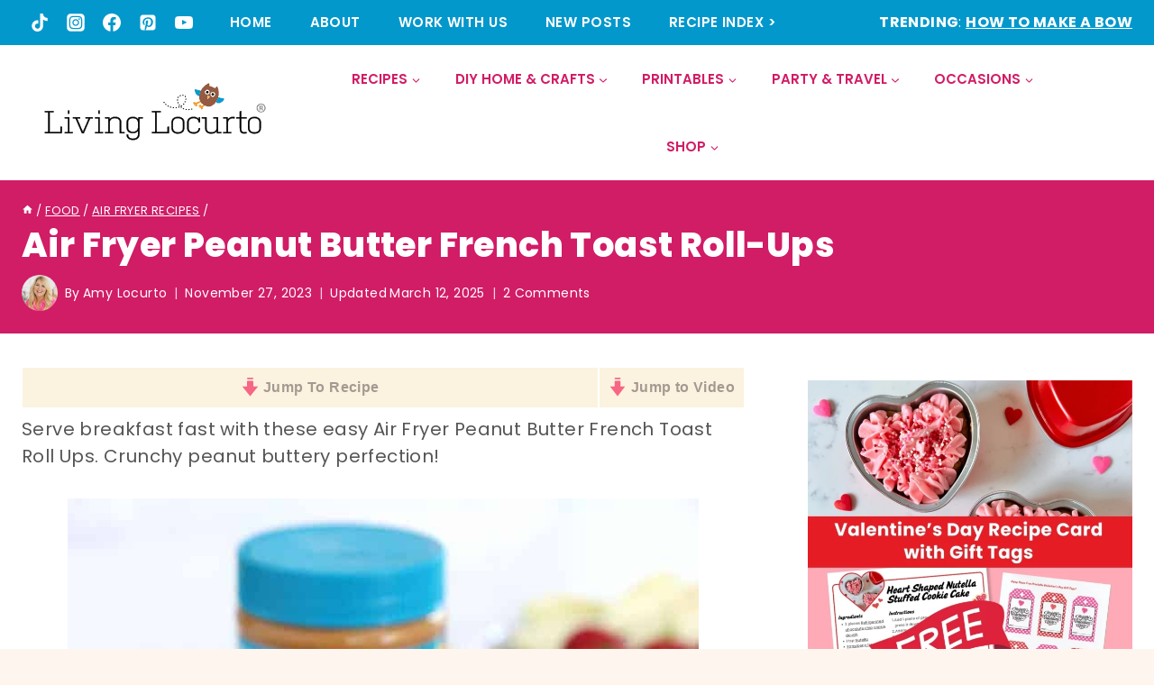

--- FILE ---
content_type: text/html; charset=UTF-8
request_url: https://www.livinglocurto.com/peanut-butter-french-toast-roll-ups/
body_size: 87913
content:
<!DOCTYPE html>
<html lang="en-US" prefix="og: https://ogp.me/ns#" class="no-js" itemtype="https://schema.org/Blog" itemscope>
<head><script class="mv-script-optimized" async="async" fetchpriority="high" data-noptimize="1" data-cfasync="false" src="https://scripts.mediavine.com/tags/living-locurto.js?ver=6.9" id="mv-script-wrapper-js"></script>
	<meta charset="UTF-8">
	<meta name="viewport" content="width=device-width, initial-scale=1, minimum-scale=1">
	<!-- Hubbub v.2.28.0 https://morehubbub.com/ -->
<meta property="og:locale" content="en_US">
<meta property="og:type" content="article">
<meta property="og:title" content="Air Fryer Peanut Butter French Toast Roll Ups">
<meta property="og:description" content="Serve breakfast or a snack extra fast with these easy Air Fryer Peanut Butter French Toast Roll Ups. Crunchy snacks baked to perfection!">
<meta property="og:url" content="https://www.livinglocurto.com/peanut-butter-french-toast-roll-ups/">
<meta property="og:site_name" content="Living Locurto - Cute Party Food, DIYs & Fun Ideas">
<meta property="og:updated_time" content="2025-03-12T00:24:31+00:00">
<meta property="article:published_time" content="2023-11-27T11:15:17+00:00">
<meta property="article:modified_time" content="2025-03-12T00:24:31+00:00">
<meta name="twitter:card" content="summary_large_image">
<meta name="twitter:title" content="Air Fryer Peanut Butter French Toast Roll Ups">
<meta name="twitter:description" content="Serve breakfast or a snack extra fast with these easy Air Fryer Peanut Butter French Toast Roll Ups. Crunchy snacks baked to perfection!">
<meta class="flipboard-article" content="Serve breakfast or a snack extra fast with these easy Air Fryer Peanut Butter French Toast Roll Ups. Crunchy snacks baked to perfection!">
<meta property="og:image" content="https://www.livinglocurto.com/wp-content/uploads/2020/09/Peanut-Butter-French-Toast-Roll-Ups-hz.jpg">
<meta name="twitter:image" content="https://www.livinglocurto.com/wp-content/uploads/2020/09/Peanut-Butter-French-Toast-Roll-Ups-hz.jpg">
<meta property="og:image:width" content="1000">
<meta property="og:image:height" content="628">
<!-- Hubbub v.2.28.0 https://morehubbub.com/ -->

<!-- Search Engine Optimization by Rank Math PRO - https://rankmath.com/ -->
<title>Air Fryer Peanut Butter French Toast Roll Ups - Living Locurto</title><link rel="preload" href="https://www.livinglocurto.com/wp-content/uploads/2025/10/cropped-Living-Locurto-Recipes-Crafts-Party-Ideas.webp" as="image" imagesrcset="https://www.livinglocurto.com/wp-content/uploads/2025/10/cropped-Living-Locurto-Recipes-Crafts-Party-Ideas.webp 300w, https://www.livinglocurto.com/wp-content/uploads/2025/10/cropped-Living-Locurto-Recipes-Crafts-Party-Ideas-100x24.webp 100w, https://www.livinglocurto.com/wp-content/uploads/2025/10/cropped-Living-Locurto-Recipes-Crafts-Party-Ideas-150x36.webp 150w" imagesizes="(max-width: 300px) 100vw, 300px" fetchpriority="high"><link rel="preload" href="https://www.livinglocurto.com/wp-content/uploads/2020/08/Air-Fryer-Peanut-Butter-French-Toast-Roll-Ups-Living-Locurto--100x200.jpg" as="image" fetchpriority="high"><link rel="preload" href="https://www.livinglocurto.com/wp-content/uploads/2020/09/Peanut-Butter-French-Toast-Roll-Up-Air-Fryer-Locurto.jpg" as="image" imagesrcset="https://www.livinglocurto.com/wp-content/uploads/2020/09/Peanut-Butter-French-Toast-Roll-Up-Air-Fryer-Locurto.jpg 700w, https://www.livinglocurto.com/wp-content/uploads/2020/09/Peanut-Butter-French-Toast-Roll-Up-Air-Fryer-Locurto-500x750.jpg 500w, https://www.livinglocurto.com/wp-content/uploads/2020/09/Peanut-Butter-French-Toast-Roll-Up-Air-Fryer-Locurto-100x150.jpg 100w, https://www.livinglocurto.com/wp-content/uploads/2020/09/Peanut-Butter-French-Toast-Roll-Up-Air-Fryer-Locurto-150x225.jpg 150w" imagesizes="(max-width: 700px) 100vw, 700px" fetchpriority="high"><link rel="preload" href="https://www.livinglocurto.com/cf-fonts/s/poppins/5.0.11/latin/600/normal.woff2" as="font" type="font/woff2" crossorigin="" fetchpriority="high"><link rel="preload" href="https://www.livinglocurto.com/cf-fonts/s/poppins/5.0.11/latin/800/normal.woff2" as="font" type="font/woff2" crossorigin="" fetchpriority="high"><link rel="preload" href="https://www.livinglocurto.com/cf-fonts/s/poppins/5.0.11/latin/700/normal.woff2" as="font" type="font/woff2" crossorigin="" fetchpriority="high"><link rel="preload" href="https://www.livinglocurto.com/cf-fonts/s/poppins/5.0.11/latin/400/normal.woff2" as="font" type="font/woff2" crossorigin="" fetchpriority="high"><style id="perfmatters-used-css">:where(.wp-block-button__link){border-radius:9999px;box-shadow:none;padding:calc(.667em + 2px) calc(1.333em + 2px);text-decoration:none;}:root :where(.wp-block-button .wp-block-button__link.is-style-outline),:root :where(.wp-block-button.is-style-outline>.wp-block-button__link){border:2px solid;padding:.667em 1.333em;}:root :where(.wp-block-button .wp-block-button__link.is-style-outline:not(.has-text-color)),:root :where(.wp-block-button.is-style-outline>.wp-block-button__link:not(.has-text-color)){color:currentColor;}:root :where(.wp-block-button .wp-block-button__link.is-style-outline:not(.has-background)),:root :where(.wp-block-button.is-style-outline>.wp-block-button__link:not(.has-background)){background-color:initial;background-image:none;}:where(.wp-block-columns){margin-bottom:1.75em;}:where(.wp-block-columns.has-background){padding:1.25em 2.375em;}:where(.wp-block-post-comments input[type=submit]){border:none;}:where(.wp-block-cover-image:not(.has-text-color)),:where(.wp-block-cover:not(.has-text-color)){color:#fff;}:where(.wp-block-cover-image.is-light:not(.has-text-color)),:where(.wp-block-cover.is-light:not(.has-text-color)){color:#000;}:root :where(.wp-block-cover h1:not(.has-text-color)),:root :where(.wp-block-cover h2:not(.has-text-color)),:root :where(.wp-block-cover h3:not(.has-text-color)),:root :where(.wp-block-cover h4:not(.has-text-color)),:root :where(.wp-block-cover h5:not(.has-text-color)),:root :where(.wp-block-cover h6:not(.has-text-color)),:root :where(.wp-block-cover p:not(.has-text-color)){color:inherit;}:where(.wp-block-file){margin-bottom:1.5em;}:where(.wp-block-file__button){border-radius:2em;display:inline-block;padding:.5em 1em;}:where(.wp-block-file__button):is(a):active,:where(.wp-block-file__button):is(a):focus,:where(.wp-block-file__button):is(a):hover,:where(.wp-block-file__button):is(a):visited{box-shadow:none;color:#fff;opacity:.85;text-decoration:none;}:where(.wp-block-group.wp-block-group-is-layout-constrained){position:relative;}.wp-block-image a{display:inline-block;}.wp-block-image img{box-sizing:border-box;height:auto;max-width:100%;vertical-align:bottom;}.wp-block-image[style*=border-radius] img,.wp-block-image[style*=border-radius]>a{border-radius:inherit;}.wp-block-image.aligncenter{text-align:center;}.wp-block-image.alignfull a,.wp-block-image.alignwide a{width:100%;}.wp-block-image.alignfull img,.wp-block-image.alignwide img{height:auto;width:100%;}.wp-block-image .aligncenter,.wp-block-image .alignleft,.wp-block-image .alignright,.wp-block-image.aligncenter,.wp-block-image.alignleft,.wp-block-image.alignright{display:table;}.wp-block-image .aligncenter{margin-left:auto;margin-right:auto;}.wp-block-image :where(figcaption){margin-bottom:1em;margin-top:.5em;}.wp-block-image figure{margin:0;}@keyframes show-content-image{0%{visibility:hidden;}99%{visibility:hidden;}to{visibility:visible;}}@keyframes turn-on-visibility{0%{opacity:0;}to{opacity:1;}}@keyframes turn-off-visibility{0%{opacity:1;visibility:visible;}99%{opacity:0;visibility:visible;}to{opacity:0;visibility:hidden;}}@keyframes lightbox-zoom-in{0%{transform:translate(calc(( -100vw + var(--wp--lightbox-scrollbar-width) ) / 2 + var(--wp--lightbox-initial-left-position)),calc(-50vh + var(--wp--lightbox-initial-top-position))) scale(var(--wp--lightbox-scale));}to{transform:translate(-50%,-50%) scale(1);}}@keyframes lightbox-zoom-out{0%{transform:translate(-50%,-50%) scale(1);visibility:visible;}99%{visibility:visible;}to{transform:translate(calc(( -100vw + var(--wp--lightbox-scrollbar-width) ) / 2 + var(--wp--lightbox-initial-left-position)),calc(-50vh + var(--wp--lightbox-initial-top-position))) scale(var(--wp--lightbox-scale));visibility:hidden;}}:where(.wp-block-latest-comments:not([style*=line-height] .wp-block-latest-comments__comment)){line-height:1.1;}:where(.wp-block-latest-comments:not([style*=line-height] .wp-block-latest-comments__comment-excerpt p)){line-height:1.8;}:root :where(.wp-block-latest-posts.is-grid){padding:0;}:root :where(.wp-block-latest-posts.wp-block-latest-posts__list){padding-left:0;}ol,ul{box-sizing:border-box;}:root :where(.wp-block-list.has-background){padding:1.25em 2.375em;}:where(.wp-block-navigation.has-background .wp-block-navigation-item a:not(.wp-element-button)),:where(.wp-block-navigation.has-background .wp-block-navigation-submenu a:not(.wp-element-button)){padding:.5em 1em;}:where(.wp-block-navigation .wp-block-navigation__submenu-container .wp-block-navigation-item a:not(.wp-element-button)),:where(.wp-block-navigation .wp-block-navigation__submenu-container .wp-block-navigation-submenu a:not(.wp-element-button)),:where(.wp-block-navigation .wp-block-navigation__submenu-container .wp-block-navigation-submenu button.wp-block-navigation-item__content),:where(.wp-block-navigation .wp-block-navigation__submenu-container .wp-block-pages-list__item button.wp-block-navigation-item__content){padding:.5em 1em;}@keyframes overlay-menu__fade-in-animation{0%{opacity:0;transform:translateY(.5em);}to{opacity:1;transform:translateY(0);}}:root :where(p.has-background){padding:1.25em 2.375em;}:where(p.has-text-color:not(.has-link-color)) a{color:inherit;}:where(.wp-block-post-comments-form) input:not([type=submit]),:where(.wp-block-post-comments-form) textarea{border:1px solid #949494;font-family:inherit;font-size:1em;}:where(.wp-block-post-comments-form) input:where(:not([type=submit]):not([type=checkbox])),:where(.wp-block-post-comments-form) textarea{padding:calc(.667em + 2px);}:where(.wp-block-post-excerpt){box-sizing:border-box;margin-bottom:var(--wp--style--block-gap);margin-top:var(--wp--style--block-gap);}:where(.wp-block-preformatted.has-background){padding:1.25em 2.375em;}.wp-block-search__button{margin-left:10px;word-break:normal;}.wp-block-search__button.has-icon{line-height:0;}.wp-block-search__button svg{height:1.25em;min-height:24px;min-width:24px;width:1.25em;fill:currentColor;vertical-align:text-bottom;}:where(.wp-block-search__button){border:1px solid #ccc;padding:6px 10px;}.wp-block-search__inside-wrapper{display:flex;flex:auto;flex-wrap:nowrap;max-width:100%;}.wp-block-search__label{width:100%;}.wp-block-search__input{appearance:none;border:1px solid #949494;flex-grow:1;margin-left:0;margin-right:0;min-width:3rem;padding:8px;text-decoration:unset !important;}:where(.wp-block-search__input){font-family:inherit;font-size:inherit;font-style:inherit;font-weight:inherit;letter-spacing:inherit;line-height:inherit;text-transform:inherit;}:where(.wp-block-search__button-inside .wp-block-search__inside-wrapper){border:1px solid #949494;box-sizing:border-box;padding:4px;}:where(.wp-block-search__button-inside .wp-block-search__inside-wrapper) .wp-block-search__input{border:none;border-radius:0;padding:0 4px;}:where(.wp-block-search__button-inside .wp-block-search__inside-wrapper) .wp-block-search__input:focus{outline:none;}:where(.wp-block-search__button-inside .wp-block-search__inside-wrapper) :where(.wp-block-search__button){padding:4px 8px;}.wp-block-search.aligncenter .wp-block-search__inside-wrapper{margin:auto;}:root :where(.wp-block-separator.is-style-dots){height:auto;line-height:1;text-align:center;}:root :where(.wp-block-separator.is-style-dots):before{color:currentColor;content:"···";font-family:serif;font-size:1.5em;letter-spacing:2em;padding-left:2em;}:root :where(.wp-block-site-logo.is-style-rounded){border-radius:9999px;}.wp-block-social-links{background:none;box-sizing:border-box;margin-left:0;padding-left:0;padding-right:0;text-indent:0;}.wp-block-social-links .wp-social-link a,.wp-block-social-links .wp-social-link a:hover{border-bottom:0;box-shadow:none;text-decoration:none;}.wp-block-social-links .wp-social-link svg{height:1em;width:1em;}.wp-block-social-links .wp-social-link span:not(.screen-reader-text){font-size:.65em;margin-left:.5em;margin-right:.5em;}.wp-block-social-links,.wp-block-social-links.has-normal-icon-size{font-size:24px;}.wp-block-social-links.aligncenter{display:flex;justify-content:center;}.wp-block-social-link{border-radius:9999px;display:block;height:auto;transition:transform .1s ease;}@media (prefers-reduced-motion:reduce){.wp-block-social-link{transition-delay:0s;transition-duration:0s;}}.wp-block-social-link a{align-items:center;display:flex;line-height:0;transition:transform .1s ease;}.wp-block-social-link:hover{transform:scale(1.1);}.wp-block-social-links .wp-block-social-link.wp-social-link{display:inline-block;margin:0;padding:0;}.wp-block-social-links .wp-block-social-link.wp-social-link .wp-block-social-link-anchor,.wp-block-social-links .wp-block-social-link.wp-social-link .wp-block-social-link-anchor svg,.wp-block-social-links .wp-block-social-link.wp-social-link .wp-block-social-link-anchor:active,.wp-block-social-links .wp-block-social-link.wp-social-link .wp-block-social-link-anchor:hover,.wp-block-social-links .wp-block-social-link.wp-social-link .wp-block-social-link-anchor:visited{color:currentColor;fill:currentColor;}:where(.wp-block-social-links:not(.is-style-logos-only)) .wp-social-link{background-color:#f0f0f0;color:#444;}:where(.wp-block-social-links:not(.is-style-logos-only)) .wp-social-link-facebook{background-color:#0866ff;color:#fff;}:where(.wp-block-social-links:not(.is-style-logos-only)) .wp-social-link-instagram{background-color:#f00075;color:#fff;}:where(.wp-block-social-links:not(.is-style-logos-only)) .wp-social-link-pinterest{background-color:#e60122;color:#fff;}:where(.wp-block-social-links:not(.is-style-logos-only)) .wp-social-link-tiktok{background-color:#000;color:#fff;}:where(.wp-block-social-links:not(.is-style-logos-only)) .wp-social-link-youtube{background-color:red;color:#fff;}:where(.wp-block-social-links.is-style-logos-only) .wp-social-link{background:none;}:where(.wp-block-social-links.is-style-logos-only) .wp-social-link svg{height:1.25em;width:1.25em;}:where(.wp-block-social-links.is-style-logos-only) .wp-social-link-facebook{color:#0866ff;}:where(.wp-block-social-links.is-style-logos-only) .wp-social-link-instagram{color:#f00075;}:where(.wp-block-social-links.is-style-logos-only) .wp-social-link-pinterest{color:#e60122;}:where(.wp-block-social-links.is-style-logos-only) .wp-social-link-tiktok{color:#000;}:where(.wp-block-social-links.is-style-logos-only) .wp-social-link-youtube{color:red;}:root :where(.wp-block-social-links .wp-social-link a){padding:.25em;}:root :where(.wp-block-social-links.is-style-logos-only .wp-social-link a){padding:0;}:root :where(.wp-block-social-links.is-style-pill-shape .wp-social-link a){padding-left:.66667em;padding-right:.66667em;}:root :where(.wp-block-tag-cloud.is-style-outline){display:flex;flex-wrap:wrap;gap:1ch;}:root :where(.wp-block-tag-cloud.is-style-outline a){border:1px solid;font-size:unset !important;margin-right:0;padding:1ch 2ch;text-decoration:none !important;}:root :where(.wp-block-table-of-contents){box-sizing:border-box;}:where(.wp-block-term-description){box-sizing:border-box;margin-bottom:var(--wp--style--block-gap);margin-top:var(--wp--style--block-gap);}:where(pre.wp-block-verse){font-family:inherit;}.editor-styles-wrapper,.entry-content{counter-reset:footnotes;}a[data-fn].fn{counter-increment:footnotes;display:inline-flex;font-size:smaller;text-decoration:none;text-indent:-9999999px;vertical-align:super;}a[data-fn].fn:after{content:"[" counter(footnotes) "]";float:left;text-indent:0;}.wp-element-button{cursor:pointer;}:root{--wp--preset--font-size--normal:16px;--wp--preset--font-size--huge:42px;}.aligncenter{clear:both;}.screen-reader-text{border:0;clip:rect(1px,1px,1px,1px);clip-path:inset(50%);height:1px;margin:-1px;overflow:hidden;padding:0;position:absolute;width:1px;word-wrap:normal !important;}.screen-reader-text:focus{background-color:#ddd;clip:auto !important;clip-path:none;color:#444;display:block;font-size:1em;height:auto;left:5px;line-height:normal;padding:15px 23px 14px;text-decoration:none;top:5px;width:auto;z-index:100000;}html :where(.has-border-color){border-style:solid;}html :where([style*=border-top-color]){border-top-style:solid;}html :where([style*=border-right-color]){border-right-style:solid;}html :where([style*=border-bottom-color]){border-bottom-style:solid;}html :where([style*=border-left-color]){border-left-style:solid;}html :where([style*=border-width]){border-style:solid;}html :where([style*=border-top-width]){border-top-style:solid;}html :where([style*=border-right-width]){border-right-style:solid;}html :where([style*=border-bottom-width]){border-bottom-style:solid;}html :where([style*=border-left-width]){border-left-style:solid;}html :where(img[class*=wp-image-]){height:auto;max-width:100%;}:where(figure){margin:0 0 1em;}html :where(.is-position-sticky){--wp-admin--admin-bar--position-offset:var(--wp-admin--admin-bar--height,0px);}@media screen and (max-width:600px){html :where(.is-position-sticky){--wp-admin--admin-bar--position-offset:0px;}}#honeypot-field-url,.um-form input[type=text].apbct_special_field,.wc_apbct_email_id,input[class*=apbct].apbct_special_field,label.apbct_special_field{display:none !important;}.comments-area .comment-list article .comment-author{overflow:visible !important;}@keyframes apbctIframePreloaderRotate{100%{transform:rotate(360deg);}}@keyframes apbctIframePreloaderPrixClipFix{0%{clip-path:polygon(50% 50%,0 0,0 0,0 0,0 0,0 0);}25%{clip-path:polygon(50% 50%,0 0,100% 0,100% 0,100% 0,100% 0);}50%{clip-path:polygon(50% 50%,0 0,100% 0,100% 100%,100% 100%,100% 100%);}75%{clip-path:polygon(50% 50%,0 0,100% 0,100% 100%,0 100%,0 100%);}100%{clip-path:polygon(50% 50%,0 0,100% 0,100% 100%,0 100%,0 0);}}@keyframes ct-encoded-form-loader-spin{0%{transform:rotate(0);}100%{transform:rotate(360deg);}}@keyframes apbct_dog{0%,100%,75%{scale:100%;color:transparent;text-shadow:0 0 2px #aaa;}25%{scale:200%;color:unset;text-shadow:unset;}}#dpsp-content-bottom{margin-top:1.2em;}.dpsp-share-text{margin-bottom:10px;font-weight:700;}.dpsp-networks-btns-wrapper{margin:0 !important;padding:0 !important;list-style:none !important;}.dpsp-networks-btns-wrapper:after{display:block;clear:both;height:0;content:"";}.dpsp-networks-btns-wrapper li{float:left;margin:0;padding:0;border:0;list-style-type:none !important;-webkit-transition:all .15s ease-in;-moz-transition:all .15s ease-in;-o-transition:all .15s ease-in;transition:all .15s ease-in;}.dpsp-networks-btns-wrapper li:before{display:none !important;}.dpsp-networks-btns-wrapper li:first-child{margin-left:0 !important;}.dpsp-networks-btns-wrapper .dpsp-network-btn{display:flex;position:relative;-moz-box-sizing:border-box;box-sizing:border-box;width:100%;min-width:40px;height:40px;max-height:40px;padding:0;border:2px solid;border-radius:0;box-shadow:none;font-family:Arial,sans-serif;font-size:14px;font-weight:700;line-height:36px;text-align:center;vertical-align:middle;text-decoration:none !important;text-transform:unset !important;cursor:pointer;-webkit-transition:all .15s ease-in;-moz-transition:all .15s ease-in;-o-transition:all .15s ease-in;transition:all .15s ease-in;}.dpsp-networks-btns-wrapper .dpsp-network-btn:focus,.dpsp-networks-btns-wrapper .dpsp-network-btn:hover{border:2px solid;outline:none;box-shadow:0 0 0 3px rgba(21,156,228,.4);box-shadow:0 0 0 3px var(--networkHover);}.dpsp-networks-btns-wrapper .dpsp-network-btn:after{display:block;clear:both;height:0;content:"";}.dpsp-size-small .dpsp-networks-btns-wrapper:not(.dpsp-networks-btns-sidebar) .dpsp-network-btn.dpsp-no-label .dpsp-network-icon{width:28px;}.dpsp-networks-btns-wrapper.dpsp-column-5 li{width:20%;}.dpsp-has-spacing .dpsp-networks-btns-wrapper.dpsp-column-5 li{width:18.4%;}.dpsp-networks-btns-wrapper.dpsp-column-5 li:nth-child(5n){margin-right:0;}.dpsp-shape-circle .dpsp-networks-btns-wrapper:not(.dpsp-networks-btns-sidebar) .dpsp-network-btn:not(.dpsp-no-label){padding-right:10px;}.dpsp-no-labels .dpsp-networks-btns-wrapper .dpsp-network-btn{padding:0 !important;text-align:center;}.dpsp-facebook{--networkAccent:#334d87;--networkColor:#3a579a;--networkHover:rgba(51,77,135,.4);}.dpsp-networks-btns-wrapper .dpsp-network-btn.dpsp-facebook{border-color:#3a579a;color:#3a579a;background:#3a579a;}.dpsp-networks-btns-wrapper .dpsp-network-btn.dpsp-facebook:not(:hover):not(:active){color:#3a579a;}.dpsp-networks-btns-wrapper .dpsp-network-btn.dpsp-facebook .dpsp-network-icon{border-color:#3a579a;color:#3a579a;background:#3a579a;}.dpsp-networks-btns-wrapper .dpsp-network-btn.dpsp-facebook .dpsp-network-icon .dpsp-network-icon-inner>svg{fill:var(--customNetworkColor,var(--networkColor,#3a579a));}.dpsp-networks-btns-wrapper .dpsp-network-btn.dpsp-facebook .dpsp-network-icon .dpsp-network-icon-inner>svg>svg{fill:var(--customNetworkColor,var(--networkColor,#3a579a));stroke:var(--customNetworkColor,var(--networkColor,#3a579a));stroke-width:1;}.dpsp-networks-btns-wrapper .dpsp-network-btn.dpsp-facebook:focus,.dpsp-networks-btns-wrapper .dpsp-network-btn.dpsp-facebook:focus .dpsp-network-icon,.dpsp-networks-btns-wrapper .dpsp-network-btn.dpsp-facebook:hover,.dpsp-networks-btns-wrapper .dpsp-network-btn.dpsp-facebook:hover .dpsp-network-icon{border-color:#334d87;color:#334d87;background:#334d87;}.dpsp-networks-btns-wrapper .dpsp-network-btn.dpsp-facebook:focus .dpsp-network-icon .dpsp-network-icon-inner>svg,.dpsp-networks-btns-wrapper .dpsp-network-btn.dpsp-facebook:hover .dpsp-network-icon .dpsp-network-icon-inner>svg{fill:#334d87;}.dpsp-networks-btns-wrapper .dpsp-network-btn.dpsp-facebook:focus .dpsp-network-icon .dpsp-network-icon-inner>svg>svg,.dpsp-networks-btns-wrapper .dpsp-network-btn.dpsp-facebook:hover .dpsp-network-icon .dpsp-network-icon-inner>svg>svg{fill:var(--customNetworkHoverColor,var(--networkHover,#334d87));stroke:var(--customNetworkHoverColor,var(--networkHover,#334d87));}.dpsp-pinterest{--networkAccent:#b31e24;--networkColor:#c92228;--networkHover:rgba(179,30,36,.4);}.dpsp-networks-btns-wrapper .dpsp-network-btn.dpsp-pinterest{border-color:#c92228;color:#c92228;background:#c92228;}.dpsp-networks-btns-wrapper .dpsp-network-btn.dpsp-pinterest:not(:hover):not(:active){color:#c92228;}.dpsp-networks-btns-wrapper .dpsp-network-btn.dpsp-pinterest .dpsp-network-icon{border-color:#c92228;color:#c92228;background:#c92228;}.dpsp-networks-btns-wrapper .dpsp-network-btn.dpsp-pinterest .dpsp-network-icon .dpsp-network-icon-inner>svg{fill:var(--customNetworkColor,var(--networkColor,#c92228));}.dpsp-networks-btns-wrapper .dpsp-network-btn.dpsp-pinterest .dpsp-network-icon .dpsp-network-icon-inner>svg>svg{fill:var(--customNetworkColor,var(--networkColor,#c92228));stroke:var(--customNetworkColor,var(--networkColor,#c92228));stroke-width:1;}.dpsp-networks-btns-wrapper .dpsp-network-btn.dpsp-pinterest:focus,.dpsp-networks-btns-wrapper .dpsp-network-btn.dpsp-pinterest:focus .dpsp-network-icon,.dpsp-networks-btns-wrapper .dpsp-network-btn.dpsp-pinterest:hover,.dpsp-networks-btns-wrapper .dpsp-network-btn.dpsp-pinterest:hover .dpsp-network-icon{border-color:#b31e24;color:#b31e24;background:#b31e24;}.dpsp-networks-btns-wrapper .dpsp-network-btn.dpsp-pinterest:focus .dpsp-network-icon .dpsp-network-icon-inner>svg,.dpsp-networks-btns-wrapper .dpsp-network-btn.dpsp-pinterest:hover .dpsp-network-icon .dpsp-network-icon-inner>svg{fill:#b31e24;}.dpsp-networks-btns-wrapper .dpsp-network-btn.dpsp-pinterest:focus .dpsp-network-icon .dpsp-network-icon-inner>svg>svg,.dpsp-networks-btns-wrapper .dpsp-network-btn.dpsp-pinterest:hover .dpsp-network-icon .dpsp-network-icon-inner>svg>svg{fill:var(--customNetworkHoverColor,var(--networkHover,#b31e24));stroke:var(--customNetworkHoverColor,var(--networkHover,#b31e24));}.dpsp-reddit{--networkAccent:#ff4200;--networkColor:#ff5700;--networkHover:rgba(255,66,0,.4);}.dpsp-networks-btns-wrapper .dpsp-network-btn.dpsp-reddit{border-color:#ff5700;color:#ff5700;background:#ff5700;}.dpsp-networks-btns-wrapper .dpsp-network-btn.dpsp-reddit:not(:hover):not(:active){color:#ff5700;}.dpsp-networks-btns-wrapper .dpsp-network-btn.dpsp-reddit .dpsp-network-icon{border-color:#ff5700;color:#ff5700;background:#ff5700;}.dpsp-networks-btns-wrapper .dpsp-network-btn.dpsp-reddit .dpsp-network-icon .dpsp-network-icon-inner>svg{fill:var(--customNetworkColor,var(--networkColor,#ff5700));}.dpsp-networks-btns-wrapper .dpsp-network-btn.dpsp-reddit .dpsp-network-icon .dpsp-network-icon-inner>svg>svg{fill:var(--customNetworkColor,var(--networkColor,#ff5700));stroke:var(--customNetworkColor,var(--networkColor,#ff5700));stroke-width:1;}.dpsp-networks-btns-wrapper .dpsp-network-btn.dpsp-reddit:focus,.dpsp-networks-btns-wrapper .dpsp-network-btn.dpsp-reddit:focus .dpsp-network-icon,.dpsp-networks-btns-wrapper .dpsp-network-btn.dpsp-reddit:hover,.dpsp-networks-btns-wrapper .dpsp-network-btn.dpsp-reddit:hover .dpsp-network-icon{border-color:#ff4200;color:#ff4200;background:#ff4200;}.dpsp-networks-btns-wrapper .dpsp-network-btn.dpsp-reddit:focus .dpsp-network-icon .dpsp-network-icon-inner>svg,.dpsp-networks-btns-wrapper .dpsp-network-btn.dpsp-reddit:hover .dpsp-network-icon .dpsp-network-icon-inner>svg{fill:#ff4200;}.dpsp-networks-btns-wrapper .dpsp-network-btn.dpsp-reddit:focus .dpsp-network-icon .dpsp-network-icon-inner>svg>svg,.dpsp-networks-btns-wrapper .dpsp-network-btn.dpsp-reddit:hover .dpsp-network-icon .dpsp-network-icon-inner>svg>svg{fill:var(--customNetworkHoverColor,var(--networkHover,#ff4200));stroke:var(--customNetworkHoverColor,var(--networkHover,#ff4200));}.dpsp-email{--networkAccent:#239e57;--networkColor:#27ae60;--networkHover:rgba(35,158,87,.4);}.dpsp-networks-btns-wrapper .dpsp-network-btn.dpsp-email{border-color:#27ae60;color:#27ae60;background:#27ae60;}.dpsp-networks-btns-wrapper .dpsp-network-btn.dpsp-email:not(:hover):not(:active){color:#27ae60;}.dpsp-networks-btns-wrapper .dpsp-network-btn.dpsp-email .dpsp-network-icon{border-color:#27ae60;color:#27ae60;background:#27ae60;}.dpsp-networks-btns-wrapper .dpsp-network-btn.dpsp-email .dpsp-network-icon .dpsp-network-icon-inner>svg{fill:var(--customNetworkColor,var(--networkColor,#27ae60));}.dpsp-networks-btns-wrapper .dpsp-network-btn.dpsp-email .dpsp-network-icon .dpsp-network-icon-inner>svg>svg{fill:var(--customNetworkColor,var(--networkColor,#27ae60));stroke:var(--customNetworkColor,var(--networkColor,#27ae60));stroke-width:1;}.dpsp-networks-btns-wrapper .dpsp-network-btn.dpsp-email:focus,.dpsp-networks-btns-wrapper .dpsp-network-btn.dpsp-email:focus .dpsp-network-icon,.dpsp-networks-btns-wrapper .dpsp-network-btn.dpsp-email:hover,.dpsp-networks-btns-wrapper .dpsp-network-btn.dpsp-email:hover .dpsp-network-icon{border-color:#239e57;color:#239e57;background:#239e57;}.dpsp-networks-btns-wrapper .dpsp-network-btn.dpsp-email:focus .dpsp-network-icon .dpsp-network-icon-inner>svg,.dpsp-networks-btns-wrapper .dpsp-network-btn.dpsp-email:hover .dpsp-network-icon .dpsp-network-icon-inner>svg{fill:#239e57;}.dpsp-networks-btns-wrapper .dpsp-network-btn.dpsp-email:focus .dpsp-network-icon .dpsp-network-icon-inner>svg>svg,.dpsp-networks-btns-wrapper .dpsp-network-btn.dpsp-email:hover .dpsp-network-icon .dpsp-network-icon-inner>svg>svg{fill:var(--customNetworkHoverColor,var(--networkHover,#239e57));stroke:var(--customNetworkHoverColor,var(--networkHover,#239e57));}.dpsp-bluesky{--networkAccent:#58b8ff;--networkColor:#0a7aff;--networkHover:rgba(88,184,255,.4);}.dpsp-networks-btns-wrapper .dpsp-network-btn.dpsp-bluesky{border-color:#0a7aff;color:#0a7aff;background:#0a7aff;}.dpsp-networks-btns-wrapper .dpsp-network-btn.dpsp-bluesky:not(:hover):not(:active){color:#0a7aff;}.dpsp-networks-btns-wrapper .dpsp-network-btn.dpsp-bluesky .dpsp-network-icon{border-color:#0a7aff;color:#0a7aff;background:#0a7aff;}.dpsp-networks-btns-wrapper .dpsp-network-btn.dpsp-bluesky .dpsp-network-icon .dpsp-network-icon-inner>svg{fill:var(--customNetworkColor,var(--networkColor,#0a7aff));}.dpsp-networks-btns-wrapper .dpsp-network-btn.dpsp-bluesky .dpsp-network-icon .dpsp-network-icon-inner>svg>svg{fill:var(--customNetworkColor,var(--networkColor,#0a7aff));stroke:var(--customNetworkColor,var(--networkColor,#0a7aff));stroke-width:1;}.dpsp-networks-btns-wrapper .dpsp-network-btn.dpsp-bluesky:focus,.dpsp-networks-btns-wrapper .dpsp-network-btn.dpsp-bluesky:focus .dpsp-network-icon,.dpsp-networks-btns-wrapper .dpsp-network-btn.dpsp-bluesky:hover,.dpsp-networks-btns-wrapper .dpsp-network-btn.dpsp-bluesky:hover .dpsp-network-icon{border-color:#58b8ff;color:#58b8ff;background:#58b8ff;}.dpsp-networks-btns-wrapper .dpsp-network-btn.dpsp-bluesky:focus .dpsp-network-icon .dpsp-network-icon-inner>svg,.dpsp-networks-btns-wrapper .dpsp-network-btn.dpsp-bluesky:hover .dpsp-network-icon .dpsp-network-icon-inner>svg{fill:#58b8ff;}.dpsp-networks-btns-wrapper .dpsp-network-btn.dpsp-bluesky:focus .dpsp-network-icon .dpsp-network-icon-inner>svg>svg,.dpsp-networks-btns-wrapper .dpsp-network-btn.dpsp-bluesky:hover .dpsp-network-icon .dpsp-network-icon-inner>svg>svg{fill:var(--customNetworkHoverColor,var(--networkHover,#58b8ff));stroke:var(--customNetworkHoverColor,var(--networkHover,#58b8ff));}.dpsp-shape-rounded .dpsp-network-btn,.dpsp-shape-rounded .dpsp-network-btn .dpsp-network-icon{-webkit-border-top-left-radius:4px;-moz-border-radius-topleft:4px;border-top-left-radius:4px;-webkit-border-bottom-left-radius:4px;-moz-border-radius-bottomleft:4px;border-bottom-left-radius:4px;}.dpsp-shape-rounded .dpsp-network-btn,.dpsp-shape-rounded .dpsp-no-label.dpsp-network-btn .dpsp-network-icon{-webkit-border-top-right-radius:4px;-moz-border-radius-topright:4px;border-top-right-radius:4px;-webkit-border-bottom-right-radius:4px;-moz-border-radius-bottomright:4px;border-bottom-right-radius:4px;}.dpsp-shape-circle .dpsp-network-btn{border-radius:30px;}.dpsp-shape-circle .dpsp-network-btn .dpsp-network-icon{overflow:hidden;border-radius:30px;}.dpsp-has-spacing .dpsp-networks-btns-wrapper li{margin-right:2%;margin-bottom:10px;margin-left:0 !important;}.dpsp-size-small .dpsp-networks-btns-wrapper:not(.dpsp-networks-btns-sidebar):not(.dpsp-networks-btns-sticky-bar) .dpsp-network-btn{min-width:32px;height:32px;max-height:32px;line-height:28px;}.dpsp-size-small .dpsp-networks-btns-wrapper:not(.dpsp-networks-btns-sidebar):not(.dpsp-networks-btns-sticky-bar) .dpsp-network-btn.dpsp-no-label .dpsp-network-icon{width:32px;}.dpsp-size-small .dpsp-networks-btns-wrapper:not(.dpsp-networks-btns-sidebar):not(.dpsp-networks-btns-sticky-bar) .dpsp-network-btn .dpsp-network-icon{width:32px;height:32px;line-height:28px;}.dpsp-size-small .dpsp-networks-btns-wrapper:not(.dpsp-networks-btns-sidebar):not(.dpsp-networks-btns-sticky-bar) .dpsp-network-btn .dpsp-network-icon-inner{height:28px;}@media print{#dpsp-content-bottom,#dpsp-content-top,#dpsp-floating-sidebar,#dpsp-pop-up,#dpsp-pop-up-overlay,#dpsp-sticky-bar-wrapper,.dpsp-share-text{display:none !important;}}#dpsp-sticky-bar-wrapper{position:fixed;bottom:0;left:0;width:100%;max-width:100vw;background:#fff;z-index:1000;}#dpsp-sticky-bar-wrapper.dpsp-position-desktop-bottom{top:auto;bottom:0;}#dpsp-sticky-bar-wrapper.dpsp-no-animation{visibility:hidden;opacity:0;}#dpsp-sticky-bar-wrapper.dpsp-device-desktop.dpsp-is-mobile,#dpsp-sticky-bar-wrapper.dpsp-device-mobile:not(.dpsp-is-mobile){display:none;}#dpsp-sticky-bar{display:none;position:relative;box-sizing:border-box;margin:7px 0;}#dpsp-sticky-bar .dpsp-networks-btns-wrapper{display:flex;}#dpsp-sticky-bar .dpsp-networks-btns-wrapper li{float:none;margin-right:3px;margin-bottom:0;margin-left:3px;flex:1;}#dpsp-sticky-bar .dpsp-networks-btns-wrapper li:last-of-type{margin-right:0;}#dpsp-sticky-bar .dpsp-network-btn{padding-right:1em;padding-left:1em;text-align:center;}#dpsp-sticky-bar .dpsp-network-btn .dpsp-network-icon{display:inline-block;position:relative;overflow:visible;width:20px;}.dpsp-networks-btns-wrapper .dpsp-network-btn .dpsp-network-icon{display:block;position:relative;top:-2px;left:-2px;-moz-box-sizing:border-box;box-sizing:border-box;width:40px;height:40px;border:2px solid;font-size:14px;line-height:36px;text-align:center;-webkit-transition:all .15s ease-in;-moz-transition:all .15s ease-in;-o-transition:all .15s ease-in;transition:all .15s ease-in;align-self:start;flex:0 0 auto;}.dpsp-icon-total-share svg,.dpsp-network-icon .dpsp-network-icon-inner svg{position:relative;overflow:visible;width:auto;max-height:14px;transition:fill .15s ease-in-out;}.dpsp-icon-total-share,.dpsp-network-icon-inner{display:flex;align-items:center;justify-content:center;}.dpsp-network-icon-inner{height:36px;transition:all .2s ease;}.dpsp-networks-btns-wrapper.dpsp-has-button-icon-animation .dpsp-network-btn:hover .dpsp-network-icon-inner{transition:all .2s cubic-bezier(.62,3.15,.4,-.64);transform:scale(1.5);}.dpsp-button-style-1 .dpsp-network-btn{color:#fff !important;}.dpsp-button-style-1 .dpsp-network-btn.dpsp-has-count:not(.dpsp-has-label),.dpsp-button-style-1 .dpsp-network-btn.dpsp-no-label{justify-content:center;}.dpsp-button-style-1 .dpsp-network-btn .dpsp-network-icon:not(.dpsp-network-icon-outlined) .dpsp-network-icon-inner>svg{fill:#fff !important;}.dpsp-button-style-3 .dpsp-networks-btns-wrapper .dpsp-network-btn.dpsp-has-count:not(.dpsp-has-label),.dpsp-button-style-3 .dpsp-networks-btns-wrapper .dpsp-network-btn.dpsp-no-label{justify-content:center;}.dpsp-button-style-3 .dpsp-networks-btns-wrapper:not(.dpsp-networks-btns-sidebar) .dpsp-network-btn .dpsp-network-icon .dpsp-network-icon-inner>svg{fill:#fff !important;}.dpsp-button-style-3 .dpsp-networks-btns-wrapper .dpsp-network-btn.dpsp-has-count.dpsp-has-label:not(:hover):not(:focus),.dpsp-button-style-3 .dpsp-networks-btns-wrapper .dpsp-network-btn.dpsp-has-count:not(:hover):not(:focus),.dpsp-button-style-3 .dpsp-networks-btns-wrapper .dpsp-network-btn:not(.dpsp-no-label):not(:hover):not(:focus):not(.dpsp-has-count){background:#fff;}.dpsp-button-style-3 .dpsp-networks-btns-wrapper .dpsp-network-btn.dpsp-no-label{background:var(--customNetworkColor,var(--networkColor,#fff));}.dpsp-button-style-3 .dpsp-networks-btns-wrapper:not(.dpsp-networks-btns-sidebar) .dpsp-network-btn:focus,.dpsp-button-style-3 .dpsp-networks-btns-wrapper:not(.dpsp-networks-btns-sidebar) .dpsp-network-btn:hover{color:#fff;}.dpsp-button-style-3 .dpsp-networks-btns-wrapper:not(.dpsp-networks-btns-sidebar) .dpsp-network-btn.dpsp-grow-saved .dpsp-network-icon .dpsp-network-icon-inner>svg,.dpsp-button-style-3 .dpsp-networks-btns-wrapper:not(.dpsp-networks-btns-sidebar) .dpsp-network-btn:focus .dpsp-network-icon .dpsp-network-icon-inner>svg,.dpsp-button-style-3 .dpsp-networks-btns-wrapper:not(.dpsp-networks-btns-sidebar) .dpsp-network-btn:hover .dpsp-network-icon .dpsp-network-icon-inner>svg{fill:#fff !important;}@keyframes wprmtimerblink{50%{opacity:.5;}}.wp-block-image{margin-bottom:0;}figure.wp-block-image.aligncenter img{display:inline-block;}ul.wp-block-social-links:not(.specificity){padding-left:0;padding-right:0;}.wp-block-search .wp-block-search__button{border-color:var(--global-gray-400);}.wp-block-search .wp-block-search__button:not(.has-text-color){color:var(--global-palette4);}.wp-block-search .wp-block-search__button:not(.has-background){background:var(--global-palette9);}.wp-block-search .wp-block-search__input{border-color:var(--global-gray-400);}.wp-block-search.wp-block-search__button-inside .wp-block-search__inside-wrapper{border-color:var(--global-gray-400);border-radius:3px;background:var(--global-palette9);}.comment-navigation,.post-navigation{margin:var(--global-lg-spacing) auto;}.comment-navigation a,.post-navigation a{text-decoration:none;color:inherit;display:block;}.comment-navigation a:hover,.post-navigation a:hover{color:var(--global-palette-highlight);}.comment-navigation .nav-links,.post-navigation .nav-links{display:grid;grid-template-columns:repeat(2,1fr);}.comment-navigation .nav-previous,.post-navigation .nav-previous{position:relative;}.comment-navigation .nav-previous .kadence-svg-iconset,.post-navigation .nav-previous .kadence-svg-iconset{padding-right:.5em;}.comment-navigation .nav-previous a,.post-navigation .nav-previous a{padding-right:var(--global-xs-spacing);}.comment-navigation .nav-previous:after,.post-navigation .nav-previous:after{position:absolute;content:"";top:25%;right:0;width:1px;height:50%;background:var(--global-gray-500);}.comment-navigation .nav-next,.post-navigation .nav-next{grid-column-start:2;text-align:right;}.comment-navigation .nav-next a,.post-navigation .nav-next a{padding-left:var(--global-xs-spacing);}.comment-navigation .nav-next .kadence-svg-iconset,.post-navigation .nav-next .kadence-svg-iconset{padding-left:.5em;}.post-navigation-sub{margin-bottom:.5em;}.post-navigation-sub small{text-transform:uppercase;display:inline-block;font-weight:bold;letter-spacing:.05em;}.widget{margin-top:0;margin-bottom:1.5em;}.widget-area .widget:last-child{margin-bottom:0;}.widget-area ul{padding-left:.5em;}.widget-area a:where(:not(.button):not(.wp-block-button__link):not(.wp-element-button)){color:var(--global-palette3);text-decoration:none;}.widget-area a:where(:not(.button):not(.wp-block-button__link):not(.wp-element-button)):hover{color:var(--global-palette-highlight);text-decoration:underline;}.widget-area .widget{margin-left:0;margin-right:0;}.widget li{line-height:1.8;}.grid-cols{display:grid;grid-template-columns:minmax(0,1fr);-webkit-column-gap:2.5rem;-moz-column-gap:2.5rem;column-gap:2.5rem;row-gap:2.5rem;}.wp-site-blocks .grid-cols:before{display:none;}@media screen and (min-width: 576px){.grid-sm-col-2{grid-template-columns:repeat(2,minmax(0,1fr));}}@media screen and (min-width: 1025px){.grid-lg-col-3{grid-template-columns:repeat(3,minmax(0,1fr));}}.entry{box-shadow:0px 15px 25px -10px rgba(0,0,0,.05);border-radius:.25rem;}.content-wrap{position:relative;}@media screen and (max-width: 719px){.primary-sidebar{padding-left:0;padding-right:0;}}.single-content{margin:var(--global-md-spacing) 0 0;}.single-content address,.single-content figure,.single-content hr,.single-content p,.single-content table,.single-content pre,.single-content form,.single-content .wp-block-buttons,.single-content .wp-block-button,.single-content .wc-block-grid,.single-content .wp-block-kadence-advancedbtn,.single-content .wp-block-media-text,.single-content .wp-block-cover,.single-content .entry-content-asset,.single-content .wp-block-kadence-form,.single-content .wp-block-group,.single-content .wp-block-yoast-faq-block,.single-content .wp-block-yoast-how-to-block,.single-content .schema-faq-section,.single-content .wp-block-kadence-tableofcontents,.single-content .enlighter-default,.single-content .wp-block-kadence-iconlist,.single-content [class*=__inner-content]{margin-top:0;margin-bottom:var(--global-md-spacing);}.single-content p>img{display:inline-block;}.single-content p>img.aligncenter{display:block;}.single-content li>img{display:inline-block;}.single-content li>img.aligncenter{display:block;}.single-content h1,.single-content h2,.single-content h3,.single-content h4,.single-content h5,.single-content h6{margin:1.5em 0 .5em;}.single-content h1:first-child,.single-content h2:first-child,.single-content h3:first-child,.single-content h4:first-child,.single-content h5:first-child,.single-content h6:first-child{margin-top:0;}.single-content h1+*,.single-content h2+*,.single-content h3+*,.single-content h4+*,.single-content h5+*,.single-content h6+*{margin-top:0;}.single-content ul,.single-content ol{margin:0 0 var(--global-md-spacing);padding-left:2em;}.single-content ul.aligncenter,.single-content ol.aligncenter{text-align:center;padding-left:0;}.single-content li>ol,.single-content li>ul{margin:0;}.single-content address:last-child,.single-content figure:last-child,.single-content hr:last-child,.single-content p:last-child,.single-content table:last-child,.single-content pre:last-child,.single-content form:last-child,.single-content .wp-block-buttons:last-child,.single-content .wp-block-button:last-child,.single-content .wp-block-kadence-advancedbtn:last-child,.single-content .wp-block-media-text:last-child,.single-content .wp-block-cover:last-child,.single-content .entry-content-asset:last-child,.single-content .wp-block-kadence-form:last-child,.single-content .wp-block-group:last-child,.single-content .wp-block-yoast-faq-block:last-child,.single-content .wp-block-yoast-how-to-block:last-child,.single-content .schema-faq-section:last-child,.single-content .wp-block-kadence-tableofcontents:last-child,.single-content .enlighter-default:last-child,.single-content .wp-block-kadence-iconlist:last-child,.single-content h1:last-child,.single-content h2:last-child,.single-content h3:last-child,.single-content h4:last-child,.single-content h5:last-child,.single-content h6:last-child,.single-content ul:last-child,.single-content ol:last-child{margin-bottom:0;}.single-content .wp-block-image{margin-top:0;margin-bottom:0;}.single-content .wp-block-image figure{margin-bottom:var(--global-md-spacing);}.single-content .wp-block-image:last-child figure{margin-bottom:0;}.single-content figure.wp-block-image{margin-bottom:var(--global-md-spacing);}.single-content figure.wp-block-image:last-child{margin-bottom:0;}.entry-content:after{display:table;clear:both;content:"";}.content-title-style-hide .entry-content,.content-title-style-above .entry-content{margin:0;}.content-title-style-above .entry-content-wrap .post-thumbnail+.single-content{margin:var(--global-md-spacing) 0 0;}.wp-site-blocks .post-thumbnail{display:block;height:0;padding-bottom:66.67%;overflow:hidden;position:relative;}.wp-site-blocks .post-thumbnail.kadence-thumbnail-ratio-1-1{padding-bottom:100%;}.wp-site-blocks .post-thumbnail .post-thumbnail-inner{position:absolute;top:0;bottom:0;left:0;right:0;}.wp-site-blocks .post-thumbnail img{flex:1;-o-object-fit:cover;object-fit:cover;}.wp-site-blocks .post-thumbnail:not(.kadence-thumbnail-ratio-inherit) img{height:100%;width:100%;}.kadence-breadcrumbs{margin:1em 0;font-size:85%;color:var(--global-palette5);}.kadence-breadcrumbs a{color:inherit;}.kadence-breadcrumbs p{margin:0;}.entry-content-wrap .entry-header .kadence-breadcrumbs:first-child{margin-top:0;}.entry-meta{font-size:80%;margin:1em 0;display:flex;flex-wrap:wrap;}.entry-meta>*{display:inline-flex;align-items:center;flex-wrap:wrap;}.entry-meta>* time{white-space:nowrap;}.entry-meta a{color:inherit;text-decoration:none;}.entry-meta>*:after{margin-left:.5rem;margin-right:.5rem;content:"";display:inline-block;background-color:currentColor;height:.25rem;width:.25rem;opacity:.8;border-radius:9999px;vertical-align:.1875em;}.entry-meta>*:last-child:after{display:none;}.loop-entry .entry-header .entry-title{margin:0;}.loop-entry .entry-summary p,.loop-entry .entry-header .entry-meta{margin:1em 0;}.updated:not(.published){display:none;}.entry-taxonomies{margin-bottom:.5em;letter-spacing:.05em;font-size:70%;text-transform:uppercase;}.entry-taxonomies a{text-decoration:none;font-weight:bold;}@media screen and (max-width: 719px){.loop-entry .entry-taxonomies{margin-bottom:1em;}}.entry-tags{margin-top:var(--global-xs-spacing);}.entry-tags .tags-links{display:flex;flex-wrap:wrap;}.entry-tags a.tag-link{margin-right:.5em;padding:.4em .6em;margin-top:.5em;font-size:80%;border:1px solid var(--global-gray-500);border-radius:.25rem;color:var(--global-palette5);text-decoration:none;}.entry-tags a.tag-link:hover{background:var(--global-palette-highlight);color:var(--global-palette-btn);border-color:var(--global-palette-highlight);}.entry-tags a.tag-link:last-child{margin-right:0;}.entry-hero-container-inner{background:var(--global-palette7);}.entry-hero-container-inner .entry-header{min-height:200px;display:flex;align-items:center;text-align:center;justify-content:center;flex-direction:column;margin-bottom:0;}.entry-hero-container-inner .entry-header>div{width:100%;}.entry-hero{position:relative;}.hero-section-overlay{position:absolute;left:0;right:0;top:0;bottom:0;}.hero-container{position:relative;}.title-align-left{text-align:left;}.title-align-left .entry-meta{justify-content:flex-start;}.entry-hero .title-align-left{text-align:left;align-items:flex-start;}.entry-header{margin-bottom:1em;}.entry-footer{clear:both;}.comments-area.entry-content-wrap{margin-top:0;border-top-left-radius:0;border-top-right-radius:0;}.alignfull,.alignwide,.entry-content .alignwide,.entry-content .alignfull{margin-left:calc(50% - ( var(--global-vw,100vw) / 2 ));margin-right:calc(50% - ( var(--global-vw,100vw) / 2 ));max-width:100vw;width:var(--global-vw,100vw);padding-left:0;padding-right:0;clear:both;}.entry-title{word-wrap:break-word;}.comments-area{margin-top:var(--global-xl-spacing);margin-left:auto;margin-right:auto;}.comment-content a{word-wrap:break-word;}.comments-title,.comment-reply-title{margin-bottom:1em;}.comment-list{padding:0;margin:0;list-style-type:none;}.comment-list ol{list-style-type:none;}.comment-body{position:relative;border-bottom:1px solid var(--global-gray-500);margin-bottom:3em;}.comment-author .fn a{color:inherit;}.comment-meta{position:relative;margin-left:70px;font-size:80%;}.comment-meta a,.comment-form a{text-decoration:none;border:none;color:inherit;}.comment-meta a:hover,.comment-meta a:focus,.comment-form a:hover,.comment-form a:focus{text-decoration:underline;}.comment-author{font-size:1.4em;line-height:1.3;}.says{font-size:80%;}.comment-metadata{padding-bottom:.5em;}.comment-content a{word-wrap:break-word;}.comment-content ul,.comment-content ol{margin:0;padding-right:3em;padding-left:3em;}.comment-content ol{list-style-type:decimal;}.comment-content ul ul,.comment-content ol ol{margin-right:0;margin-left:0;}@media screen and (min-width: 768px){.comment-content ul,.comment-content ol{padding-right:1.5em;padding-left:1.5em;}}.comment-content{margin-bottom:2rem;padding-top:.3em;}.primary-sidebar{padding-top:1.5rem;padding-bottom:1.5rem;margin-left:auto;margin-right:auto;}@media screen and (min-width: 768px){.primary-sidebar{padding-left:0;padding-right:0;}}@media screen and (min-width: 1025px){.primary-sidebar{padding:0;margin:0;}}.entry-related{margin-top:var(--global-lg-spacing);margin-bottom:var(--global-lg-spacing);background:var(--global-palette7);}.content-wrap .entry-related:last-child{margin-bottom:0;}.entry-related-carousel .entry-summary,.entry-related-carousel .entry-footer,.entry-related-carousel .entry-taxonomies{display:none;}.entry-related-carousel h3.entry-title{font-size:20px;}h2.entry-related-title{margin-bottom:1.5rem;}.wp-site-blocks .entry-related-inner{display:block;}.has-sidebar .entry-related{background:transparent;}.has-sidebar .wp-site-blocks .entry-related-inner{padding:0;}.entry-related-inner-content{padding-top:var(--global-xl-spacing);padding-bottom:var(--global-xl-spacing);padding-left:var(--global-sm-spacing);padding-right:var(--global-sm-spacing);}.entry-related-inner-content .grid-cols{display:grid;}.splide.splide-initial .splide__list.grid-cols{display:flex;gap:0;}.site-footer-row{display:grid;grid-template-columns:repeat(2,minmax(0,1fr));}.site-footer-row.site-footer-row-columns-3{grid-template-columns:minmax(0,1fr) minmax(0,1fr) minmax(0,1fr);}.site-footer-row.site-footer-row-columns-5{grid-template-columns:minmax(0,1fr) minmax(0,1fr) minmax(0,1fr) minmax(0,1fr) minmax(0,1fr);}.site-footer-row.site-footer-row-columns-1{display:flex;justify-content:center;}.site-footer-row.site-footer-row-columns-1 .site-footer-section{flex:1;text-align:center;min-width:0;}@media screen and (min-width: 720px) and (max-width: 1024px){.site-footer-row-container-inner .site-footer-row.site-footer-row-tablet-column-layout-default,.site-footer-row-container-inner .site-footer-row.site-footer-row-tablet-column-layout-row{grid-template-columns:minmax(0,1fr);}}@media screen and (max-width: 719px){.site-footer-row-container-inner .site-footer-row.site-footer-row-mobile-column-layout-default,.site-footer-row-container-inner .site-footer-row.site-footer-row-mobile-column-layout-row{grid-template-columns:minmax(0,1fr);}}.site-footer-section{display:flex;max-height:inherit;}.footer-widget-area{flex:1;min-width:0;display:flex;}.ft-ro-dir-column .site-footer-section:not(.footer-section-inner-items-1) .footer-widget-area{flex:unset;}.footer-widget-area>*{flex:1;min-width:0;}.footer-widget-area.content-valign-middle{align-items:center;}.footer-widget-area.content-valign-top{align-items:flex-start;}.footer-widget-area.content-align-center{text-align:center;}.footer-widget-area.content-align-center .footer-navigation{justify-content:center;}.footer-widget-area.content-align-center .widget_media_image img{margin:0 auto;}.footer-widget-area.content-align-center .footer-social-inner-wrap{justify-content:center;}.footer-widget-area.content-align-right{text-align:right;}.footer-widget-area.content-align-right .footer-navigation{justify-content:flex-end;}.footer-widget-area.content-align-right .footer-navigation .menu{justify-content:flex-end;}.footer-widget-area.content-align-right .footer-social-inner-wrap{justify-content:flex-end;}.footer-widget-area.content-align-right .widget_media_image img{margin:0 0 0 auto;}.footer-widget-area.content-align-left{text-align:left;}.footer-widget-area.content-align-left .footer-navigation{justify-content:flex-start;}.footer-widget-area.content-align-left .footer-navigation .menu{justify-content:flex-start;}.footer-widget-area.content-align-left .footer-social-inner-wrap{justify-content:flex-start;}@media screen and (max-width: 1024px){.footer-widget-area.content-tablet-align-center{text-align:center;}.footer-widget-area.content-tablet-align-center .footer-navigation{justify-content:center;}.footer-widget-area.content-tablet-align-center .footer-navigation .menu{justify-content:center;}.footer-widget-area.content-tablet-align-center .footer-social-inner-wrap{justify-content:center;}.footer-widget-area.content-tablet-align-center .widget_media_image img{margin:0 auto;}}@media screen and (max-width: 719px){.footer-widget-area.content-mobile-align-center{text-align:center;}.footer-widget-area.content-mobile-align-center .footer-navigation{justify-content:center;}.footer-widget-area.content-mobile-align-center .footer-navigation .menu{justify-content:center;}.footer-widget-area.content-mobile-align-center .footer-social-inner-wrap{justify-content:center;}.footer-widget-area.content-mobile-align-center .widget_media_image img{margin:0 auto;}}.ft-ro-dir-column .site-footer-section{flex-direction:column;}@media screen and (max-width: 719px){.ft-ro-m-dir-row .site-footer-section{flex-direction:row;}}.footer-navigation,.footer-menu-container{display:flex;}.footer-navigation a{display:block;width:100%;text-decoration:none;color:var(--global-palette4);transition:all .2s ease-in-out;}.footer-navigation a:hover,.footer-navigation a:focus{color:var(--global-palette-highlight);}.footer-navigation ul{display:block;list-style:none;margin:0;padding:0;}.footer-navigation ul li a{padding:.6em .5em;}.footer-navigation .menu{display:flex;flex-wrap:wrap;justify-content:center;}.site-footer-wrap .footer-navigation .footer-menu-container>ul li a:hover{text-decoration:none;}.site-footer-wrap .social-button{color:var(--global-palette4);background:var(--global-palette7);}.site-footer-wrap .social-button:hover{text-decoration:none;color:var(--global-palette-btn);background:var(--global-palette-btn-bg);}.social-style-outline .social-button:hover{color:var(--global-palette3);}.site-footer-wrap .ft-ro-lstyle-normal a:where(:not(.button):not(.wp-block-button__link):not(.wp-element-button)){text-decoration:underline;}.site-footer-section{position:relative;}.site-footer-section:not(:last-child):after{content:"";position:absolute;top:0;bottom:0;height:auto;width:0;right:-15px;-webkit-transform:translateX(50%);transform:translateX(50%);}.footer-html{margin:1em 0;}.footer-html p:last-child{margin-bottom:0;}.footer-html p:first-child{margin-top:0;}.header-navigation ul li a:not([href]){cursor:default;}.nav-drop-title-wrap{display:flex;align-items:center;}.header-navigation>div>ul>li>a{display:flex;align-items:center;}.header-menu-container ul.menu{position:relative;}a{cursor:pointer;}.popup-drawer .drawer-overlay{background-color:none;}.main-navigation .menu > .menu-item > a{position:relative;padding:6px 0;overflow:hidden;}.main-navigation .menu > .menu-item > a::after{content:"";position:absolute;top:0;left:calc(37%);width:22px;height:11px;background-image:url("https://www.livinglocurto.com/wp-content/themes/restored316-create/images/above-nav.svg");background-repeat:no-repeat;opacity:0;transition:all 500ms ease;}.main-navigation .menu > .menu-item > a:hover::after,.main-navigation .menu > .menu-item > a:active::after{opacity:1;animation:pulse 1s infinite ease-in-out alternate;}@keyframes pulse{from{transform:scale(.8);}to{transform:scale(1.2);}}.comment-body{border-bottom:1px solid var(--global-palette8);}.comment-meta{margin-left:95px;}input[type="text"],input[type="email"],input[type="url"],input[type="password"],input[type="search"],input[type="number"],input[type="tel"],input[type="range"],input[type="date"],input[type="month"],input[type="week"],input[type="time"],input[type="datetime"],input[type="datetime-local"],input[type="color"],textarea,select{border:1px solid var(--global-palette7);border-radius:0;}.wp-block-search .wp-block-search__input{border:1px solid var(--global-palette7);border-radius:50px;}.wp-block-search .wp-block-search__button{border-color:var(--global-palette7);}.popup-drawer .drawer-overlay{background-color:transparent;}.kadence-post-image-intrisic{height:0;position:relative;}.kadence-post-image-intrisic .kadence-post-image-inner-intrisic{bottom:0;display:flex;left:0;overflow:hidden;position:absolute;right:0;top:0;}.kadence-post-image-intrisic .kadence-post-image-inner-intrisic .kadence-post-image-inner-wrap{width:100%;}.kadence-post-image-intrisic .kadence-post-image-inner-intrisic a{display:block;outline-offset:-5px;width:100%;}.kadence-post-image-intrisic .kadence-post-image-inner-intrisic img{flex:1;height:100%;-o-object-fit:cover;object-fit:cover;width:100%;}.kt-post-grid-wrap{grid-gap:30px 30px;display:grid;grid-template-columns:minmax(0,1fr) minmax(0,1fr);grid-template-rows:minmax(0,1fr);}.kt-post-grid-wrap.splide__list{display:flex;}.kt-post-grid-wrap[data-columns-ss="1"]{grid-template-columns:minmax(0,1fr);}.kt-post-grid-wrap[data-columns-ss="1"]>.kt-blocks-post-grid-item,.kt-post-grid-wrap[data-columns-ss="1"]>.kt-post-masonry-item{width:100%;}.kt-post-grid-wrap[data-columns-ss="2"]>.kt-blocks-post-grid-item,.kt-post-grid-wrap[data-columns-ss="2"]>.kt-post-masonry-item{width:50%;}.kt-post-grid-wrap[data-columns-ss="3"]{grid-template-columns:minmax(0,1fr) minmax(0,1fr) minmax(0,1fr);}.kt-post-grid-wrap[data-columns-ss="3"]>.kt-blocks-post-grid-item,.kt-post-grid-wrap[data-columns-ss="3"]>.kt-post-masonry-item{width:33.33%;}.kt-post-grid-wrap[data-columns-ss="4"]{grid-template-columns:minmax(0,1fr) minmax(0,1fr) minmax(0,1fr) minmax(0,1fr);}.kt-post-grid-wrap[data-columns-ss="4"]>.kt-blocks-post-grid-item,.kt-post-grid-wrap[data-columns-ss="4"]>.kt-post-masonry-item{width:25%;}.kt-post-grid-wrap[data-columns-ss="5"]{grid-template-columns:minmax(0,1fr) minmax(0,1fr) minmax(0,1fr) minmax(0,1fr) minmax(0,1fr);}.kt-post-grid-wrap[data-columns-ss="5"]>.kt-blocks-post-grid-item,.kt-post-grid-wrap[data-columns-ss="5"]>.kt-post-masonry-item{width:20%;}@media (min-width:544px){.kt-post-grid-wrap[data-columns-xs="1"]{grid-template-columns:minmax(0,1fr);}.kt-post-grid-wrap[data-columns-xs="1"]>.kt-blocks-post-grid-item,.kt-post-grid-wrap[data-columns-xs="1"]>.kt-post-masonry-item{width:100%;}.kt-post-grid-wrap[data-columns-xs="2"]{grid-template-columns:minmax(0,1fr) minmax(0,1fr);}.kt-post-grid-wrap[data-columns-xs="2"]>.kt-blocks-post-grid-item,.kt-post-grid-wrap[data-columns-xs="2"]>.kt-post-masonry-item{width:50%;}.kt-post-grid-wrap[data-columns-xs="3"]{grid-template-columns:minmax(0,1fr) minmax(0,1fr) minmax(0,1fr);}.kt-post-grid-wrap[data-columns-xs="3"]>.kt-blocks-post-grid-item,.kt-post-grid-wrap[data-columns-xs="3"]>.kt-post-masonry-item{width:33.33%;}.kt-post-grid-wrap[data-columns-xs="4"]{grid-template-columns:minmax(0,1fr) minmax(0,1fr) minmax(0,1fr) minmax(0,1fr);}.kt-post-grid-wrap[data-columns-xs="4"]>.kt-blocks-post-grid-item,.kt-post-grid-wrap[data-columns-xs="4"]>.kt-post-masonry-item{width:25%;}.kt-post-grid-wrap[data-columns-xs="5"]{grid-template-columns:minmax(0,1fr) minmax(0,1fr) minmax(0,1fr) minmax(0,1fr) minmax(0,1fr);}.kt-post-grid-wrap[data-columns-xs="5"]>.kt-blocks-post-grid-item,.kt-post-grid-wrap[data-columns-xs="5"]>.kt-post-masonry-item{width:20%;}}@media (min-width:768px){.kt-post-grid-wrap[data-columns-sm="1"]{grid-template-columns:minmax(0,1fr);}.kt-post-grid-wrap[data-columns-sm="1"]>.kt-blocks-post-grid-item,.kt-post-grid-wrap[data-columns-sm="1"]>.kt-post-masonry-item{width:100%;}.kt-post-grid-wrap[data-columns-sm="2"]{grid-template-columns:minmax(0,1fr) minmax(0,1fr);}.kt-post-grid-wrap[data-columns-sm="2"]>.kt-blocks-post-grid-item,.kt-post-grid-wrap[data-columns-sm="2"]>.kt-post-masonry-item{width:50%;}.kt-post-grid-wrap[data-columns-sm="3"]{grid-template-columns:minmax(0,1fr) minmax(0,1fr) minmax(0,1fr);}.kt-post-grid-wrap[data-columns-sm="3"]>.kt-blocks-post-grid-item,.kt-post-grid-wrap[data-columns-sm="3"]>.kt-post-masonry-item{width:33.33%;}.kt-post-grid-wrap[data-columns-sm="4"]{grid-template-columns:minmax(0,1fr) minmax(0,1fr) minmax(0,1fr) minmax(0,1fr);}.kt-post-grid-wrap[data-columns-sm="4"]>.kt-blocks-post-grid-item,.kt-post-grid-wrap[data-columns-sm="4"]>.kt-post-masonry-item{width:25%;}.kt-post-grid-wrap[data-columns-sm="5"]{grid-template-columns:minmax(0,1fr) minmax(0,1fr) minmax(0,1fr) minmax(0,1fr) minmax(0,1fr);}.kt-post-grid-wrap[data-columns-sm="5"]>.kt-blocks-post-grid-item,.kt-post-grid-wrap[data-columns-sm="5"]>.kt-post-masonry-item{width:20%;}}@media (min-width:992px){.kt-post-grid-wrap[data-columns-md="1"]{grid-template-columns:minmax(0,1fr);}.kt-post-grid-wrap[data-columns-md="1"]>.kt-blocks-post-grid-item,.kt-post-grid-wrap[data-columns-md="1"]>.kt-post-masonry-item{width:100%;}.kt-post-grid-wrap[data-columns-md="2"]{grid-template-columns:minmax(0,1fr) minmax(0,1fr);}.kt-post-grid-wrap[data-columns-md="2"]>.kt-blocks-post-grid-item,.kt-post-grid-wrap[data-columns-md="2"]>.kt-post-masonry-item{width:50%;}.kt-post-grid-wrap[data-columns-md="3"]{grid-template-columns:minmax(0,1fr) minmax(0,1fr) minmax(0,1fr);}.kt-post-grid-wrap[data-columns-md="3"]>.kt-blocks-post-grid-item,.kt-post-grid-wrap[data-columns-md="3"]>.kt-post-masonry-item{width:33.33%;}.kt-post-grid-wrap[data-columns-md="4"]{grid-template-columns:minmax(0,1fr) minmax(0,1fr) minmax(0,1fr) minmax(0,1fr);}.kt-post-grid-wrap[data-columns-md="4"]>.kt-blocks-post-grid-item,.kt-post-grid-wrap[data-columns-md="4"]>.kt-post-masonry-item{width:25%;}.kt-post-grid-wrap[data-columns-md="5"]{grid-template-columns:minmax(0,1fr) minmax(0,1fr) minmax(0,1fr) minmax(0,1fr) minmax(0,1fr);}.kt-post-grid-wrap[data-columns-md="5"]>.kt-blocks-post-grid-item,.kt-post-grid-wrap[data-columns-md="5"]>.kt-post-masonry-item{width:20%;}}@media (min-width:1200px){.kt-post-grid-wrap[data-columns-xl="1"]{grid-template-columns:minmax(0,1fr);}.kt-post-grid-wrap[data-columns-xl="1"]>.kt-blocks-post-grid-item,.kt-post-grid-wrap[data-columns-xl="1"]>.kt-post-masonry-item{width:100%;}.kt-post-grid-wrap[data-columns-xl="2"]{grid-template-columns:minmax(0,1fr) minmax(0,1fr);}.kt-post-grid-wrap[data-columns-xl="2"]>.kt-blocks-post-grid-item,.kt-post-grid-wrap[data-columns-xl="2"]>.kt-post-masonry-item{width:50%;}.kt-post-grid-wrap[data-columns-xl="3"]{grid-template-columns:minmax(0,1fr) minmax(0,1fr) minmax(0,1fr);}.kt-post-grid-wrap[data-columns-xl="3"]>.kt-blocks-post-grid-item,.kt-post-grid-wrap[data-columns-xl="3"]>.kt-post-masonry-item{width:33.33%;}.kt-post-grid-wrap[data-columns-xl="4"]{grid-template-columns:minmax(0,1fr) minmax(0,1fr) minmax(0,1fr) minmax(0,1fr);}.kt-post-grid-wrap[data-columns-xl="4"]>.kt-blocks-post-grid-item,.kt-post-grid-wrap[data-columns-xl="4"]>.kt-post-masonry-item{width:25%;}.kt-post-grid-wrap[data-columns-xl="5"]{grid-template-columns:minmax(0,1fr) minmax(0,1fr) minmax(0,1fr) minmax(0,1fr) minmax(0,1fr);}.kt-post-grid-wrap[data-columns-xl="5"]>.kt-blocks-post-grid-item,.kt-post-grid-wrap[data-columns-xl="5"]>.kt-post-masonry-item{width:20%;}.kt-post-grid-wrap[data-columns-xl="6"]{grid-template-columns:minmax(0,1fr) minmax(0,1fr) minmax(0,1fr) minmax(0,1fr) minmax(0,1fr) minmax(0,1fr);}.kt-post-grid-wrap[data-columns-xl="6"]>.kt-blocks-post-grid-item,.kt-post-grid-wrap[data-columns-xl="6"]>.kt-post-masonry-item{width:16.66%;}.kt-post-grid-wrap[data-columns-xl="7"]{grid-template-columns:minmax(0,1fr) minmax(0,1fr) minmax(0,1fr) minmax(0,1fr) minmax(0,1fr) minmax(0,1fr) minmax(0,1fr);}.kt-post-grid-wrap[data-columns-xl="7"]>.kt-blocks-post-grid-item,.kt-post-grid-wrap[data-columns-xl="7"]>.kt-post-masonry-item{width:14.28%;}.kt-post-grid-wrap[data-columns-xl="8"]{grid-template-columns:minmax(0,1fr) minmax(0,1fr) minmax(0,1fr) minmax(0,1fr) minmax(0,1fr) minmax(0,1fr) minmax(0,1fr) minmax(0,1fr);}.kt-post-grid-wrap[data-columns-xl="8"]>.kt-blocks-post-grid-item,.kt-post-grid-wrap[data-columns-xl="8"]>.kt-post-masonry-item{width:12.5%;}}@media (min-width:1500px){.kt-post-grid-wrap[data-columns-xxl="1"]{grid-template-columns:minmax(0,1fr);}.kt-post-grid-wrap[data-columns-xxl="1"]>.kt-blocks-post-grid-item,.kt-post-grid-wrap[data-columns-xxl="1"]>.kt-post-masonry-item{width:100%;}.kt-post-grid-wrap[data-columns-xxl="2"]{grid-template-columns:minmax(0,1fr) minmax(0,1fr);}.kt-post-grid-wrap[data-columns-xxl="2"]>.kt-blocks-post-grid-item,.kt-post-grid-wrap[data-columns-xxl="2"]>.kt-post-masonry-item{width:50%;}.kt-post-grid-wrap[data-columns-xxl="3"]{grid-template-columns:minmax(0,1fr) minmax(0,1fr) minmax(0,1fr);}.kt-post-grid-wrap[data-columns-xxl="3"]>.kt-blocks-post-grid-item,.kt-post-grid-wrap[data-columns-xxl="3"]>.kt-post-masonry-item{width:33.33%;}.kt-post-grid-wrap[data-columns-xxl="4"]{grid-template-columns:minmax(0,1fr) minmax(0,1fr) minmax(0,1fr) minmax(0,1fr);}.kt-post-grid-wrap[data-columns-xxl="4"]>.kt-blocks-post-grid-item,.kt-post-grid-wrap[data-columns-xxl="4"]>.kt-post-masonry-item{width:25%;}.kt-post-grid-wrap[data-columns-xxl="5"]{grid-template-columns:minmax(0,1fr) minmax(0,1fr) minmax(0,1fr) minmax(0,1fr) minmax(0,1fr);}.kt-post-grid-wrap[data-columns-xxl="5"]>.kt-blocks-post-grid-item,.kt-post-grid-wrap[data-columns-xxl="5"]>.kt-post-masonry-item{width:20%;}.kt-post-grid-wrap[data-columns-xxl="6"]{grid-template-columns:minmax(0,1fr) minmax(0,1fr) minmax(0,1fr) minmax(0,1fr) minmax(0,1fr) minmax(0,1fr);}.kt-post-grid-wrap[data-columns-xxl="6"]>.kt-blocks-post-grid-item,.kt-post-grid-wrap[data-columns-xxl="6"]>.kt-post-masonry-item{width:16.66%;}.kt-post-grid-wrap[data-columns-xxl="7"]{grid-template-columns:minmax(0,1fr) minmax(0,1fr) minmax(0,1fr) minmax(0,1fr) minmax(0,1fr) minmax(0,1fr) minmax(0,1fr);}.kt-post-grid-wrap[data-columns-xxl="7"]>.kt-blocks-post-grid-item,.kt-post-grid-wrap[data-columns-xxl="7"]>.kt-post-masonry-item{width:14.28%;}.kt-post-grid-wrap[data-columns-xxl="8"]{grid-template-columns:minmax(0,1fr) minmax(0,1fr) minmax(0,1fr) minmax(0,1fr) minmax(0,1fr) minmax(0,1fr) minmax(0,1fr) minmax(0,1fr);}.kt-post-grid-wrap[data-columns-xxl="8"]>.kt-blocks-post-grid-item,.kt-post-grid-wrap[data-columns-xxl="8"]>.kt-post-masonry-item{width:12.5%;}}@supports (display:grid){.kt-blocks-post-loop-block .kt-post-grid-layout-grid-wrap>.kt-blocks-post-grid-item{width:auto;}}.kt-post-grid-layout-grid-wrap>.kt-blocks-post-grid-item{float:left;}@media (max-width:767px){.kt-blocks-post-grid-item .kt-feat-image-mobile-align-top{display:block;}}.kt-blocks-post-grid-item{border-style:solid;border-width:0;box-sizing:border-box;outline:0;}.kt-blocks-post-grid-item .entry-title a:not(.button):not(.list){color:inherit;display:block;text-decoration:none;}.kt-blocks-post-grid-item .kt-blocks-post-top-meta{display:flex;flex-wrap:wrap;font-size:14px;word-break:break-word;}.kt-blocks-post-grid-item .kt-blocks-post-top-meta>div{padding-right:5px;}.kt-blocks-post-grid-item .entry-content{position:relative;}.kt-blocks-post-grid-item footer{border:0 solid transparent;display:flex;font-size:14px;justify-content:space-between;position:relative;word-break:break-word;}.kt-blocks-post-grid-item footer a{text-decoration:none;}.kt-blocks-post-footer-left,.kt-blocks-post-footer-right{display:flex;flex-wrap:wrap;}.kt-blocks-post-footer-left>div{margin-right:5px;}.kt-blocks-post-footer-right>div{margin-left:5px;}.kt-blocks-post-grid-item header{position:relative;}.kt-blocks-post-footer svg{height:1em;position:relative;top:.125em;width:1em;}@keyframes ktBlocksMoveUp{to{opacity:1;transform:translateY(0);}}@keyframes ktBlocksReveal{99%{opacity:0;}to{opacity:1;}}.splide.splide__pagination__page.is-active{background-color:#000;}.splide.splide__pagination__page:focus,.splide.splide__pagination__page:focus-visible,.splide.splide__pagination__page:hover{outline:none;}.splide.kt-carousel-dotstyle-light .splide__pagination__page,.splide.kt-carousel-dotstyle-light .splide__pagination__page.is-active{background-color:#fff;}.splide.kt-carousel-dotstyle-outlinedark .splide__pagination__page{background-color:transparent;box-shadow:inset 0 0 0 1px #000;transition:box-shadow .3s ease;}.splide.kt-carousel-dotstyle-outlinedark .splide__pagination__page.is-active{background-color:transparent;box-shadow:inset 0 0 0 8px #000;}.splide.kt-carousel-dotstyle-outlinelight .splide__pagination__page{background-color:transparent;box-shadow:inset 0 0 0 1px #fff;transition:box-shadow .3s ease;}.splide.kt-carousel-dotstyle-outlinelight .splide__pagination__page.is-active{background-color:transparent;box-shadow:inset 0 0 0 8px #fff;}.wp-block-kadence-column{display:flex;flex-direction:column;z-index:1;min-width:0;min-height:0;}.kt-inside-inner-col{flex-direction:column;border:0 solid rgba(0,0,0,0);position:relative;transition:all .3s ease;}@media (max-width: 767px){.kvs-sm-false{display:none !important;}}@media (min-width: 768px)and (max-width: 1024px){.kvs-md-false{display:none !important;}}@media screen and (min-width: 1025px){.kvs-lg-false{display:none !important;}}.kt-row-layout-inner,.kb-row-layout-wrap{position:relative;border:0 solid rgba(0,0,0,0);}.kt-row-layout-inner:before,.kb-row-layout-wrap:before{clear:both;display:table;content:"";}.kt-row-column-wrap{display:grid;grid-template-columns:minmax(0,1fr);gap:var(--global-row-gutter-md,2rem) var(--global-row-gutter-md,2rem);grid-auto-rows:minmax(min-content,max-content);z-index:1;position:relative;}.wp-block-kadence-rowlayout .kt-row-column-wrap.kb-theme-content-width{margin-left:auto;margin-right:auto;}.kt-row-has-bg>.kt-row-column-wrap{padding-left:var(--global-content-edge-padding,15px);padding-right:var(--global-content-edge-padding,15px);}.alignfull>.kt-row-layout-inner>.kt-row-column-wrap,.alignfull>.kt-row-column-wrap{padding-left:var(--global-content-edge-padding,15px);padding-right:var(--global-content-edge-padding,15px);}@media (min-width: 768px)and (max-width: 1024px){.wp-block-kadence-rowlayout [id*=jarallax-container-]>div{height:var(--kb-screen-height-fix,100vh) !important;margin-top:-40px !important;}}@media only screen and (min-width: 768px)and (max-width: 1366px)and (-webkit-min-device-pixel-ratio: 2){.wp-block-kadence-rowlayout [id*=jarallax-container-]>div{height:var(--kb-screen-height-fix,100vh) !important;margin-top:-40px !important;}}.entry-content .wp-block-kadence-rowlayout.alignfull,.entry-content .wp-block-kadence-rowlayout.alignwide{text-align:inherit;margin-bottom:0;}.kb-blocks-bg-slider-init.splide .splide__pagination{bottom:10px;}.kb-blocks-bg-slider-init.splide .splide__arrow{z-index:100;}@media (max-width: 767px){.kvs-sm-false{display:none !important;}}@media (min-width: 768px)and (max-width: 1024px){.kvs-md-false{display:none !important;}}@media screen and (min-width: 1025px){.kvs-lg-false{display:none !important;}}:where(.kb-row-layout-wrap:has(.wp-block-kadence-navigation)){z-index:49;}:where(header .kb-row-layout-wrap:has(.wp-block-kadence-navigation)){z-index:1000;}.kadence-post-image-intrisic{height:0;position:relative;}.kadence-post-image-intrisic .kadence-post-image-inner-intrisic{bottom:0;display:flex;left:0;overflow:hidden;position:absolute;right:0;top:0;}.kadence-post-image-intrisic .kadence-post-image-inner-intrisic .kadence-post-image-inner-wrap{width:100%;}.kadence-post-image-intrisic .kadence-post-image-inner-intrisic a{display:block;outline-offset:-5px;width:100%;}.kadence-post-image-intrisic .kadence-post-image-inner-intrisic img{flex:1;height:100%;-o-object-fit:cover;object-fit:cover;width:100%;}.kt-post-grid-wrap{grid-gap:30px 30px;display:grid;grid-template-columns:minmax(0,1fr) minmax(0,1fr);grid-template-rows:minmax(0,1fr);}.kt-post-grid-wrap.splide__list{display:flex;}.kt-post-grid-wrap[data-columns-ss="1"]{grid-template-columns:minmax(0,1fr);}.kt-post-grid-wrap[data-columns-ss="1"]>.kt-blocks-post-grid-item,.kt-post-grid-wrap[data-columns-ss="1"]>.kt-post-masonry-item{width:100%;}.kt-post-grid-wrap[data-columns-ss="2"]>.kt-blocks-post-grid-item,.kt-post-grid-wrap[data-columns-ss="2"]>.kt-post-masonry-item{width:50%;}.kt-post-grid-wrap[data-columns-ss="3"]{grid-template-columns:minmax(0,1fr) minmax(0,1fr) minmax(0,1fr);}.kt-post-grid-wrap[data-columns-ss="3"]>.kt-blocks-post-grid-item,.kt-post-grid-wrap[data-columns-ss="3"]>.kt-post-masonry-item{width:33.33%;}.kt-post-grid-wrap[data-columns-ss="4"]{grid-template-columns:minmax(0,1fr) minmax(0,1fr) minmax(0,1fr) minmax(0,1fr);}.kt-post-grid-wrap[data-columns-ss="4"]>.kt-blocks-post-grid-item,.kt-post-grid-wrap[data-columns-ss="4"]>.kt-post-masonry-item{width:25%;}.kt-post-grid-wrap[data-columns-ss="5"]{grid-template-columns:minmax(0,1fr) minmax(0,1fr) minmax(0,1fr) minmax(0,1fr) minmax(0,1fr);}.kt-post-grid-wrap[data-columns-ss="5"]>.kt-blocks-post-grid-item,.kt-post-grid-wrap[data-columns-ss="5"]>.kt-post-masonry-item{width:20%;}@media (min-width:544px){.kt-post-grid-wrap[data-columns-xs="1"]{grid-template-columns:minmax(0,1fr);}.kt-post-grid-wrap[data-columns-xs="1"]>.kt-blocks-post-grid-item,.kt-post-grid-wrap[data-columns-xs="1"]>.kt-post-masonry-item{width:100%;}.kt-post-grid-wrap[data-columns-xs="2"]{grid-template-columns:minmax(0,1fr) minmax(0,1fr);}.kt-post-grid-wrap[data-columns-xs="2"]>.kt-blocks-post-grid-item,.kt-post-grid-wrap[data-columns-xs="2"]>.kt-post-masonry-item{width:50%;}.kt-post-grid-wrap[data-columns-xs="3"]{grid-template-columns:minmax(0,1fr) minmax(0,1fr) minmax(0,1fr);}.kt-post-grid-wrap[data-columns-xs="3"]>.kt-blocks-post-grid-item,.kt-post-grid-wrap[data-columns-xs="3"]>.kt-post-masonry-item{width:33.33%;}.kt-post-grid-wrap[data-columns-xs="4"]{grid-template-columns:minmax(0,1fr) minmax(0,1fr) minmax(0,1fr) minmax(0,1fr);}.kt-post-grid-wrap[data-columns-xs="4"]>.kt-blocks-post-grid-item,.kt-post-grid-wrap[data-columns-xs="4"]>.kt-post-masonry-item{width:25%;}.kt-post-grid-wrap[data-columns-xs="5"]{grid-template-columns:minmax(0,1fr) minmax(0,1fr) minmax(0,1fr) minmax(0,1fr) minmax(0,1fr);}.kt-post-grid-wrap[data-columns-xs="5"]>.kt-blocks-post-grid-item,.kt-post-grid-wrap[data-columns-xs="5"]>.kt-post-masonry-item{width:20%;}}@media (min-width:768px){.kt-post-grid-wrap[data-columns-sm="1"]{grid-template-columns:minmax(0,1fr);}.kt-post-grid-wrap[data-columns-sm="1"]>.kt-blocks-post-grid-item,.kt-post-grid-wrap[data-columns-sm="1"]>.kt-post-masonry-item{width:100%;}.kt-post-grid-wrap[data-columns-sm="2"]{grid-template-columns:minmax(0,1fr) minmax(0,1fr);}.kt-post-grid-wrap[data-columns-sm="2"]>.kt-blocks-post-grid-item,.kt-post-grid-wrap[data-columns-sm="2"]>.kt-post-masonry-item{width:50%;}.kt-post-grid-wrap[data-columns-sm="3"]{grid-template-columns:minmax(0,1fr) minmax(0,1fr) minmax(0,1fr);}.kt-post-grid-wrap[data-columns-sm="3"]>.kt-blocks-post-grid-item,.kt-post-grid-wrap[data-columns-sm="3"]>.kt-post-masonry-item{width:33.33%;}.kt-post-grid-wrap[data-columns-sm="4"]{grid-template-columns:minmax(0,1fr) minmax(0,1fr) minmax(0,1fr) minmax(0,1fr);}.kt-post-grid-wrap[data-columns-sm="4"]>.kt-blocks-post-grid-item,.kt-post-grid-wrap[data-columns-sm="4"]>.kt-post-masonry-item{width:25%;}.kt-post-grid-wrap[data-columns-sm="5"]{grid-template-columns:minmax(0,1fr) minmax(0,1fr) minmax(0,1fr) minmax(0,1fr) minmax(0,1fr);}.kt-post-grid-wrap[data-columns-sm="5"]>.kt-blocks-post-grid-item,.kt-post-grid-wrap[data-columns-sm="5"]>.kt-post-masonry-item{width:20%;}}@media (min-width:992px){.kt-post-grid-wrap[data-columns-md="1"]{grid-template-columns:minmax(0,1fr);}.kt-post-grid-wrap[data-columns-md="1"]>.kt-blocks-post-grid-item,.kt-post-grid-wrap[data-columns-md="1"]>.kt-post-masonry-item{width:100%;}.kt-post-grid-wrap[data-columns-md="2"]{grid-template-columns:minmax(0,1fr) minmax(0,1fr);}.kt-post-grid-wrap[data-columns-md="2"]>.kt-blocks-post-grid-item,.kt-post-grid-wrap[data-columns-md="2"]>.kt-post-masonry-item{width:50%;}.kt-post-grid-wrap[data-columns-md="3"]{grid-template-columns:minmax(0,1fr) minmax(0,1fr) minmax(0,1fr);}.kt-post-grid-wrap[data-columns-md="3"]>.kt-blocks-post-grid-item,.kt-post-grid-wrap[data-columns-md="3"]>.kt-post-masonry-item{width:33.33%;}.kt-post-grid-wrap[data-columns-md="4"]{grid-template-columns:minmax(0,1fr) minmax(0,1fr) minmax(0,1fr) minmax(0,1fr);}.kt-post-grid-wrap[data-columns-md="4"]>.kt-blocks-post-grid-item,.kt-post-grid-wrap[data-columns-md="4"]>.kt-post-masonry-item{width:25%;}.kt-post-grid-wrap[data-columns-md="5"]{grid-template-columns:minmax(0,1fr) minmax(0,1fr) minmax(0,1fr) minmax(0,1fr) minmax(0,1fr);}.kt-post-grid-wrap[data-columns-md="5"]>.kt-blocks-post-grid-item,.kt-post-grid-wrap[data-columns-md="5"]>.kt-post-masonry-item{width:20%;}}@media (min-width:1200px){.kt-post-grid-wrap[data-columns-xl="1"]{grid-template-columns:minmax(0,1fr);}.kt-post-grid-wrap[data-columns-xl="1"]>.kt-blocks-post-grid-item,.kt-post-grid-wrap[data-columns-xl="1"]>.kt-post-masonry-item{width:100%;}.kt-post-grid-wrap[data-columns-xl="2"]{grid-template-columns:minmax(0,1fr) minmax(0,1fr);}.kt-post-grid-wrap[data-columns-xl="2"]>.kt-blocks-post-grid-item,.kt-post-grid-wrap[data-columns-xl="2"]>.kt-post-masonry-item{width:50%;}.kt-post-grid-wrap[data-columns-xl="3"]{grid-template-columns:minmax(0,1fr) minmax(0,1fr) minmax(0,1fr);}.kt-post-grid-wrap[data-columns-xl="3"]>.kt-blocks-post-grid-item,.kt-post-grid-wrap[data-columns-xl="3"]>.kt-post-masonry-item{width:33.33%;}.kt-post-grid-wrap[data-columns-xl="4"]{grid-template-columns:minmax(0,1fr) minmax(0,1fr) minmax(0,1fr) minmax(0,1fr);}.kt-post-grid-wrap[data-columns-xl="4"]>.kt-blocks-post-grid-item,.kt-post-grid-wrap[data-columns-xl="4"]>.kt-post-masonry-item{width:25%;}.kt-post-grid-wrap[data-columns-xl="5"]{grid-template-columns:minmax(0,1fr) minmax(0,1fr) minmax(0,1fr) minmax(0,1fr) minmax(0,1fr);}.kt-post-grid-wrap[data-columns-xl="5"]>.kt-blocks-post-grid-item,.kt-post-grid-wrap[data-columns-xl="5"]>.kt-post-masonry-item{width:20%;}.kt-post-grid-wrap[data-columns-xl="6"]{grid-template-columns:minmax(0,1fr) minmax(0,1fr) minmax(0,1fr) minmax(0,1fr) minmax(0,1fr) minmax(0,1fr);}.kt-post-grid-wrap[data-columns-xl="6"]>.kt-blocks-post-grid-item,.kt-post-grid-wrap[data-columns-xl="6"]>.kt-post-masonry-item{width:16.66%;}.kt-post-grid-wrap[data-columns-xl="7"]{grid-template-columns:minmax(0,1fr) minmax(0,1fr) minmax(0,1fr) minmax(0,1fr) minmax(0,1fr) minmax(0,1fr) minmax(0,1fr);}.kt-post-grid-wrap[data-columns-xl="7"]>.kt-blocks-post-grid-item,.kt-post-grid-wrap[data-columns-xl="7"]>.kt-post-masonry-item{width:14.28%;}.kt-post-grid-wrap[data-columns-xl="8"]{grid-template-columns:minmax(0,1fr) minmax(0,1fr) minmax(0,1fr) minmax(0,1fr) minmax(0,1fr) minmax(0,1fr) minmax(0,1fr) minmax(0,1fr);}.kt-post-grid-wrap[data-columns-xl="8"]>.kt-blocks-post-grid-item,.kt-post-grid-wrap[data-columns-xl="8"]>.kt-post-masonry-item{width:12.5%;}}@media (min-width:1500px){.kt-post-grid-wrap[data-columns-xxl="1"]{grid-template-columns:minmax(0,1fr);}.kt-post-grid-wrap[data-columns-xxl="1"]>.kt-blocks-post-grid-item,.kt-post-grid-wrap[data-columns-xxl="1"]>.kt-post-masonry-item{width:100%;}.kt-post-grid-wrap[data-columns-xxl="2"]{grid-template-columns:minmax(0,1fr) minmax(0,1fr);}.kt-post-grid-wrap[data-columns-xxl="2"]>.kt-blocks-post-grid-item,.kt-post-grid-wrap[data-columns-xxl="2"]>.kt-post-masonry-item{width:50%;}.kt-post-grid-wrap[data-columns-xxl="3"]{grid-template-columns:minmax(0,1fr) minmax(0,1fr) minmax(0,1fr);}.kt-post-grid-wrap[data-columns-xxl="3"]>.kt-blocks-post-grid-item,.kt-post-grid-wrap[data-columns-xxl="3"]>.kt-post-masonry-item{width:33.33%;}.kt-post-grid-wrap[data-columns-xxl="4"]{grid-template-columns:minmax(0,1fr) minmax(0,1fr) minmax(0,1fr) minmax(0,1fr);}.kt-post-grid-wrap[data-columns-xxl="4"]>.kt-blocks-post-grid-item,.kt-post-grid-wrap[data-columns-xxl="4"]>.kt-post-masonry-item{width:25%;}.kt-post-grid-wrap[data-columns-xxl="5"]{grid-template-columns:minmax(0,1fr) minmax(0,1fr) minmax(0,1fr) minmax(0,1fr) minmax(0,1fr);}.kt-post-grid-wrap[data-columns-xxl="5"]>.kt-blocks-post-grid-item,.kt-post-grid-wrap[data-columns-xxl="5"]>.kt-post-masonry-item{width:20%;}.kt-post-grid-wrap[data-columns-xxl="6"]{grid-template-columns:minmax(0,1fr) minmax(0,1fr) minmax(0,1fr) minmax(0,1fr) minmax(0,1fr) minmax(0,1fr);}.kt-post-grid-wrap[data-columns-xxl="6"]>.kt-blocks-post-grid-item,.kt-post-grid-wrap[data-columns-xxl="6"]>.kt-post-masonry-item{width:16.66%;}.kt-post-grid-wrap[data-columns-xxl="7"]{grid-template-columns:minmax(0,1fr) minmax(0,1fr) minmax(0,1fr) minmax(0,1fr) minmax(0,1fr) minmax(0,1fr) minmax(0,1fr);}.kt-post-grid-wrap[data-columns-xxl="7"]>.kt-blocks-post-grid-item,.kt-post-grid-wrap[data-columns-xxl="7"]>.kt-post-masonry-item{width:14.28%;}.kt-post-grid-wrap[data-columns-xxl="8"]{grid-template-columns:minmax(0,1fr) minmax(0,1fr) minmax(0,1fr) minmax(0,1fr) minmax(0,1fr) minmax(0,1fr) minmax(0,1fr) minmax(0,1fr);}.kt-post-grid-wrap[data-columns-xxl="8"]>.kt-blocks-post-grid-item,.kt-post-grid-wrap[data-columns-xxl="8"]>.kt-post-masonry-item{width:12.5%;}}@supports (display:grid){.kt-blocks-post-loop-block .kt-post-grid-layout-grid-wrap>.kt-blocks-post-grid-item{width:auto;}}.kt-post-grid-layout-grid-wrap>.kt-blocks-post-grid-item{float:left;}@media (max-width:767px){.kt-blocks-post-grid-item .kt-feat-image-mobile-align-top{display:block;}}.kt-blocks-post-grid-item{border-style:solid;border-width:0;box-sizing:border-box;outline:0;}.kt-blocks-post-grid-item .entry-title a:not(.button):not(.list){color:inherit;display:block;text-decoration:none;}.kt-blocks-post-grid-item .kt-blocks-post-top-meta{display:flex;flex-wrap:wrap;font-size:14px;word-break:break-word;}.kt-blocks-post-grid-item .kt-blocks-post-top-meta>div{padding-right:5px;}.kt-blocks-post-grid-item .entry-content{position:relative;}.kt-blocks-post-grid-item footer{border:0 solid transparent;display:flex;font-size:14px;justify-content:space-between;position:relative;word-break:break-word;}.kt-blocks-post-grid-item footer a{text-decoration:none;}.kt-blocks-post-footer-left,.kt-blocks-post-footer-right{display:flex;flex-wrap:wrap;}.kt-blocks-post-footer-left>div{margin-right:5px;}.kt-blocks-post-footer-right>div{margin-left:5px;}.kt-blocks-post-grid-item header{position:relative;}.kt-blocks-post-footer svg{height:1em;position:relative;top:.125em;width:1em;}@keyframes ktBlocksMoveUp{to{opacity:1;transform:translateY(0);}}@keyframes ktBlocksReveal{99%{opacity:0;}to{opacity:1;}}.splide.splide__pagination__page.is-active{background-color:#000;}.splide.splide__pagination__page:focus,.splide.splide__pagination__page:focus-visible,.splide.splide__pagination__page:hover{outline:none;}.splide.kt-carousel-dotstyle-light .splide__pagination__page,.splide.kt-carousel-dotstyle-light .splide__pagination__page.is-active{background-color:#fff;}.splide.kt-carousel-dotstyle-outlinedark .splide__pagination__page{background-color:transparent;box-shadow:inset 0 0 0 1px #000;transition:box-shadow .3s ease;}.splide.kt-carousel-dotstyle-outlinedark .splide__pagination__page.is-active{background-color:transparent;box-shadow:inset 0 0 0 8px #000;}.splide.kt-carousel-dotstyle-outlinelight .splide__pagination__page{background-color:transparent;box-shadow:inset 0 0 0 1px #fff;transition:box-shadow .3s ease;}.splide.kt-carousel-dotstyle-outlinelight .splide__pagination__page.is-active{background-color:transparent;box-shadow:inset 0 0 0 8px #fff;}</style>
<meta name="description" content="Serve breakfast or a snack extra fast with these easy Air Fryer Peanut Butter French Toast Roll Ups. Crunchy snacks baked to perfection!">
<meta name="robots" content="follow, index, max-snippet:-1, max-video-preview:-1, max-image-preview:large">
<link rel="canonical" href="https://www.livinglocurto.com/peanut-butter-french-toast-roll-ups/">
<meta property="og:locale" content="en_US">
<meta property="og:type" content="article">
<meta property="og:title" content="Air Fryer Peanut Butter French Toast Roll Ups - Living Locurto">
<meta property="og:description" content="Serve breakfast or a snack extra fast with these easy Air Fryer Peanut Butter French Toast Roll Ups. Crunchy snacks baked to perfection!">
<meta property="og:url" content="https://www.livinglocurto.com/peanut-butter-french-toast-roll-ups/">
<meta property="og:site_name" content="Easy Recipes & Fun Party Ideas - Living Locurto">
<meta property="article:publisher" content="https://www.facebook.com/livinglocurto">
<meta property="article:author" content="https://www.facebook.com/LivingLocurto">
<meta property="article:tag" content="air fryer">
<meta property="article:tag" content="Air Fryer Peanut Butter French Toast Roll-Ups">
<meta property="article:tag" content="air fryer recipes">
<meta property="article:tag" content="back to school">
<meta property="article:tag" content="breakfast">
<meta property="article:tag" content="easy recipe">
<meta property="article:tag" content="french toast">
<meta property="article:tag" content="french toast roll-ups">
<meta property="article:tag" content="peanut butter">
<meta property="article:tag" content="skippy">
<meta property="article:tag" content="snack">
<meta property="article:section" content="Air Fryer Recipes">
<meta property="og:updated_time" content="2025-03-12T00:24:31-05:00">
<meta property="og:image" content="https://www.livinglocurto.com/wp-content/uploads/2020/09/Peanut-Butter-French-Toast-Roll-Up-Air-Fryer-Locurto.jpg">
<meta property="og:image:secure_url" content="https://www.livinglocurto.com/wp-content/uploads/2020/09/Peanut-Butter-French-Toast-Roll-Up-Air-Fryer-Locurto.jpg">
<meta property="og:image:width" content="700">
<meta property="og:image:height" content="1050">
<meta property="og:image:alt" content="Air Fryer Peanut Butter French Toast Roll-Ups">
<meta property="og:image:type" content="image/jpeg">
<meta property="article:published_time" content="2023-11-27T11:15:17-06:00">
<meta property="article:modified_time" content="2025-03-12T00:24:31-05:00">
<meta name="twitter:card" content="summary_large_image">
<meta name="twitter:title" content="Air Fryer Peanut Butter French Toast Roll Ups - Living Locurto">
<meta name="twitter:description" content="Serve breakfast or a snack extra fast with these easy Air Fryer Peanut Butter French Toast Roll Ups. Crunchy snacks baked to perfection!">
<meta name="twitter:site" content="@livinglocurto">
<meta name="twitter:creator" content="@LivingLocurto">
<meta name="twitter:image" content="https://www.livinglocurto.com/wp-content/uploads/2020/09/Peanut-Butter-French-Toast-Roll-Up-Air-Fryer-Locurto.jpg">
<meta name="twitter:label1" content="Written by">
<meta name="twitter:data1" content="Amy Locurto">
<meta name="twitter:label2" content="Time to read">
<meta name="twitter:data2" content="3 minutes">
<script type="application/ld+json" class="rank-math-schema-pro">{"@context":"https://schema.org","@graph":[{"@type":["Person","Organization"],"@id":"https://www.livinglocurto.com/#person","name":"Amy Locurto","sameAs":["https://www.facebook.com/livinglocurto","https://twitter.com/livinglocurto","https://www.instagram.com/livinglocurto","https://www.pinterest.com/livinglocurto","https://www.youtube.com/livinglocurto","https://www.tiktok.com/@livinglocurto"],"logo":{"@type":"ImageObject","@id":"https://www.livinglocurto.com/#logo","url":"https://www.livinglocurto.com/wp-content/uploads/2025/10/Living-Locurto-Lifestyle-Food-Website-112.jpg","contentUrl":"https://www.livinglocurto.com/wp-content/uploads/2025/10/Living-Locurto-Lifestyle-Food-Website-112.jpg","caption":"Easy Recipes &amp; Fun Party Ideas - Living Locurto","inLanguage":"en-US","width":"112","height":"112"},"image":{"@type":"ImageObject","@id":"https://www.livinglocurto.com/#logo","url":"https://www.livinglocurto.com/wp-content/uploads/2025/10/Living-Locurto-Lifestyle-Food-Website-112.jpg","contentUrl":"https://www.livinglocurto.com/wp-content/uploads/2025/10/Living-Locurto-Lifestyle-Food-Website-112.jpg","caption":"Easy Recipes &amp; Fun Party Ideas - Living Locurto","inLanguage":"en-US","width":"112","height":"112"}},{"@type":"WebSite","@id":"https://www.livinglocurto.com/#website","url":"https://www.livinglocurto.com","name":"Easy Recipes &amp; Fun Party Ideas - Living Locurto","alternateName":"Amy Locurto","publisher":{"@id":"https://www.livinglocurto.com/#person"},"inLanguage":"en-US"},{"@type":"ImageObject","@id":"https://www.livinglocurto.com/wp-content/uploads/2020/09/Peanut-Butter-French-Toast-Roll-Up-Air-Fryer-Locurto.jpg","url":"https://www.livinglocurto.com/wp-content/uploads/2020/09/Peanut-Butter-French-Toast-Roll-Up-Air-Fryer-Locurto.jpg","width":"700","height":"1050","caption":"Air Fryer Peanut Butter French Toast Roll-Ups","inLanguage":"en-US"},{"@type":"WebPage","@id":"https://www.livinglocurto.com/peanut-butter-french-toast-roll-ups/#webpage","url":"https://www.livinglocurto.com/peanut-butter-french-toast-roll-ups/","name":"Air Fryer Peanut Butter French Toast Roll Ups - Living Locurto","datePublished":"2023-11-27T11:15:17-06:00","dateModified":"2025-03-12T00:24:31-05:00","isPartOf":{"@id":"https://www.livinglocurto.com/#website"},"primaryImageOfPage":{"@id":"https://www.livinglocurto.com/wp-content/uploads/2020/09/Peanut-Butter-French-Toast-Roll-Up-Air-Fryer-Locurto.jpg"},"inLanguage":"en-US"},{"@type":"Person","@id":"https://www.livinglocurto.com/author/amy-from-texas/","name":"Amy Locurto","description":"Amy Locurto is founder of LivingLocurto.com, a DIY Lifestyle and Food blog where you can find fun and easy recipes, DIY gifts and party ideas to celebrate life!","url":"https://www.livinglocurto.com/author/amy-from-texas/","image":{"@type":"ImageObject","@id":"https://secure.gravatar.com/avatar/6700964b8de57a0e20cb5c070e3db7fd9a75ed500b836c4e70f4924e73202b2e?s=96&amp;d=blank&amp;r=g","url":"https://secure.gravatar.com/avatar/6700964b8de57a0e20cb5c070e3db7fd9a75ed500b836c4e70f4924e73202b2e?s=96&amp;d=blank&amp;r=g","caption":"Amy Locurto","inLanguage":"en-US"},"sameAs":["https://www.livinglocurto.com/author/amy-from-texas/","https://www.facebook.com/LivingLocurto","https://twitter.com/LivingLocurto","https://www.pinterest.com/livinglocurto","https://www.instagram.com/livinglocurto","https://www.youtube.com/user/livinglocurto","https://www.tiktok.com/@livinglocurto"]},{"@type":"NewsArticle","headline":"Air Fryer Peanut Butter French Toast Roll Ups - Living Locurto","keywords":"french toast roll ups","datePublished":"2023-11-27T11:15:17-06:00","dateModified":"2025-03-12T00:24:31-05:00","author":{"@id":"https://www.livinglocurto.com/author/amy-from-texas/","name":"Amy Locurto"},"publisher":{"@id":"https://www.livinglocurto.com/#person"},"description":"Serve breakfast or a snack extra fast with these easy Air Fryer Peanut Butter French Toast Roll Ups. Crunchy snacks baked to perfection!","copyrightYear":"2025","copyrightHolder":{"@id":"https://www.livinglocurto.com/#person"},"name":"Air Fryer Peanut Butter French Toast Roll Ups - Living Locurto","@id":"https://www.livinglocurto.com/peanut-butter-french-toast-roll-ups/#richSnippet","isPartOf":{"@id":"https://www.livinglocurto.com/peanut-butter-french-toast-roll-ups/#webpage"},"image":{"@id":"https://www.livinglocurto.com/wp-content/uploads/2020/09/Peanut-Butter-French-Toast-Roll-Up-Air-Fryer-Locurto.jpg"},"inLanguage":"en-US","mainEntityOfPage":{"@id":"https://www.livinglocurto.com/peanut-butter-french-toast-roll-ups/#webpage"}},{"@type":"Recipe","name":"Air Fryer Peanut Butter French Toast Roll Ups","author":{"@type":"Person","name":"Amy Locurto"},"description":"Serve breakfast or a snack extra fast with these easy Air Fryer Peanut Butter French Toast Roll Ups. Crunchy peanut buttery snacks baked to perfection!","datePublished":"2023-11-27T11:15:17+00:00","image":["https://www.livinglocurto.com/wp-content/uploads/2020/09/Peanut-Butter-French-Toast-Roll-Up-Air-Fryer-Locurto.jpg","https://www.livinglocurto.com/wp-content/uploads/2020/09/Peanut-Butter-French-Toast-Roll-Up-Air-Fryer-Locurto-500x500.jpg","https://www.livinglocurto.com/wp-content/uploads/2020/09/Peanut-Butter-French-Toast-Roll-Up-Air-Fryer-Locurto-500x375.jpg","https://www.livinglocurto.com/wp-content/uploads/2020/09/Peanut-Butter-French-Toast-Roll-Up-Air-Fryer-Locurto-480x270.jpg"],"video":{"name":"Air Fryer Peanut Butter French Toast Roll Ups","description":"Serve breakfast or a snack extra fast with these easy Air Fryer Peanut Butter French Toast Roll Ups. Crunchy peanut buttery snacks baked to perfection!","thumbnailUrl":"https://mediavine-res.cloudinary.com/image/upload/s--mRupICh6--/c_limit,f_auto,fl_lossy,h_1080,q_auto,w_1920/v1701105364/oi1ujcp5cx7uyadlapsc.jpg","embedUrl":"https://video.mediavine.com/videos/yiuufu7xcfvmz7qjtdju.js","contentUrl":"https://mediavine-res.cloudinary.com/video/upload/t_original/v1701104849/yiuufu7xcfvmz7qjtdju.mp4","uploadDate":"2023-11-27T17:08:58+00:00","duration":"PT17S","@type":"VideoObject"},"recipeYield":["4"],"prepTime":"PT15M","cookTime":"PT6M","totalTime":"PT21M","recipeIngredient":["8 Slices White sandwich bread","1/2 cup Peanut Butter","2  eggs (beaten)","1 teaspoon vanilla extract","2 Tablespoons 2% milk or unsweetened almond milk","2 Tablespoons sugar","1 Teaspoon cinnamon","1/2 Tablespoon powdered sugar (optional)"],"recipeInstructions":[{"@type":"HowToStep","text":"Roll each slice of bread flat with a drinking glass or rolling pin. Cut off the crust.","name":"Roll each slice of bread flat with a drinking glass or rolling pin. Cut off the crust.","url":"https://www.livinglocurto.com/peanut-butter-french-toast-roll-ups/#wprm-recipe-52208-step-0-0"},{"@type":"HowToStep","text":"Spread a spoonful of peanut butter on the bread and roll up.","name":"Spread a spoonful of peanut butter on the bread and roll up.","url":"https://www.livinglocurto.com/peanut-butter-french-toast-roll-ups/#wprm-recipe-52208-step-0-1"},{"@type":"HowToStep","text":"In a small bowl, mix cinnamon and sugar then sprinkle onto a plate.","name":"In a small bowl, mix cinnamon and sugar then sprinkle onto a plate.","url":"https://www.livinglocurto.com/peanut-butter-french-toast-roll-ups/#wprm-recipe-52208-step-0-2"},{"@type":"HowToStep","text":"In a larger bowl, combine eggs, milk and vanilla.","name":"In a larger bowl, combine eggs, milk and vanilla.","url":"https://www.livinglocurto.com/peanut-butter-french-toast-roll-ups/#wprm-recipe-52208-step-0-3"},{"@type":"HowToStep","text":"Dip each roll-up into the egg mixture making sure all sides are coated.","name":"Dip each roll-up into the egg mixture making sure all sides are coated.","url":"https://www.livinglocurto.com/peanut-butter-french-toast-roll-ups/#wprm-recipe-52208-step-0-4"},{"@type":"HowToStep","text":"Roll in the cinnamon sugar mixture.","name":"Roll in the cinnamon sugar mixture.","url":"https://www.livinglocurto.com/peanut-butter-french-toast-roll-ups/#wprm-recipe-52208-step-0-5"},{"@type":"HowToStep","text":"Spray your air fryer with non-stick cooking spray.","name":"Spray your air fryer with non-stick cooking spray.","url":"https://www.livinglocurto.com/peanut-butter-french-toast-roll-ups/#wprm-recipe-52208-step-0-6"},{"@type":"HowToStep","text":"Place roll-ups in the air fryer.","name":"Place roll-ups in the air fryer.","url":"https://www.livinglocurto.com/peanut-butter-french-toast-roll-ups/#wprm-recipe-52208-step-0-7"},{"@type":"HowToStep","text":"Bake at 360 degrees for 6 minutes or until brown.","name":"Bake at 360 degrees for 6 minutes or until brown.","url":"https://www.livinglocurto.com/peanut-butter-french-toast-roll-ups/#wprm-recipe-52208-step-0-8"},{"@type":"HowToStep","text":"Remove and place onto a plate, sprinkle lightly with powdered sugar.","name":"Remove and place onto a plate, sprinkle lightly with powdered sugar.","url":"https://www.livinglocurto.com/peanut-butter-french-toast-roll-ups/#wprm-recipe-52208-step-0-9"},{"@type":"HowToStep","text":"Serve with maple syrup, chocolate sauce or your favorite flavor of jelly for dipping sauce.","name":"Serve with maple syrup, chocolate sauce or your favorite flavor of jelly for dipping sauce.","url":"https://www.livinglocurto.com/peanut-butter-french-toast-roll-ups/#wprm-recipe-52208-step-0-10"}],"aggregateRating":{"@type":"AggregateRating","ratingValue":"5","ratingCount":"2","reviewCount":"1"},"review":[{"@type":"Review","reviewRating":{"@type":"Rating","ratingValue":"5"},"reviewBody":"With a swimmer in the family we are always looking for creative ways to incorporate Peanut Butter In our son\u2019s diet.  After reading your post I made them this morning and he loved them!!  And like your son, my husband came running out of the bedroom wondering what that delicious smell is!","author":{"@type":"Person","name":"Wendee"},"datePublished":"2020-09-02"}],"recipeCategory":["Breakfast"],"recipeCuisine":["American"],"keywords":"air fryer, breakfast, french toast, peanut butter, roll ups, Snack, toast","nutrition":{"@type":"NutritionInformation","calories":"385 kcal","carbohydrateContent":"38 g","proteinContent":"16 g","fatContent":"20 g","saturatedFatContent":"5 g","cholesterolContent":"82 mg","sodiumContent":"428 mg","fiberContent":"4 g","sugarContent":"12 g","servingSize":"1 serving"},"@id":"https://www.livinglocurto.com/peanut-butter-french-toast-roll-ups/#recipe","mainEntityOfPage":"https://www.livinglocurto.com/peanut-butter-french-toast-roll-ups/#webpage","isPartOf":{"@id":"https://www.livinglocurto.com/peanut-butter-french-toast-roll-ups/#webpage"}}]}</script>
<!-- /Rank Math WordPress SEO plugin -->

<link rel="dns-prefetch" href="//scripts.mediavine.com">
<link rel="alternate" type="application/rss+xml" title="Living Locurto - Cute Party Food, DIYs & Fun Ideas » Feed" href="https://www.livinglocurto.com/feed/">
<link rel="alternate" type="application/rss+xml" title="Living Locurto - Cute Party Food, DIYs & Fun Ideas » Comments Feed" href="https://www.livinglocurto.com/comments/feed/">
			<script type="pmdelayedscript" data-cfasync="false" data-no-optimize="1" data-no-defer="1" data-no-minify="1">document.documentElement.classList.remove( 'no-js' );</script>
			<link rel="alternate" type="application/rss+xml" title="Living Locurto - Cute Party Food, DIYs & Fun Ideas » Air Fryer Peanut Butter French Toast Roll-Ups Comments Feed" href="https://www.livinglocurto.com/peanut-butter-french-toast-roll-ups/feed/">
<link rel="alternate" title="oEmbed (JSON)" type="application/json+oembed" href="https://www.livinglocurto.com/wp-json/oembed/1.0/embed?url=https%3A%2F%2Fwww.livinglocurto.com%2Fpeanut-butter-french-toast-roll-ups%2F">
<link rel="alternate" title="oEmbed (XML)" type="text/xml+oembed" href="https://www.livinglocurto.com/wp-json/oembed/1.0/embed?url=https%3A%2F%2Fwww.livinglocurto.com%2Fpeanut-butter-french-toast-roll-ups%2F&format=xml">
<link rel="alternate" type="application/rss+xml" title="Living Locurto - Cute Party Food, DIYs & Fun Ideas » Stories Feed" href="https://www.livinglocurto.com/web-stories/feed/"><script type="pmdelayedscript" data-cfasync="false" data-no-optimize="1" data-no-defer="1" data-no-minify="1">(()=>{"use strict";const e=[400,500,600,700,800,900],t=e=>`wprm-min-${e}`,n=e=>`wprm-max-${e}`,s=new Set,o="ResizeObserver"in window,r=o?new ResizeObserver((e=>{for(const t of e)c(t.target)})):null,i=.5/(window.devicePixelRatio||1);function c(s){const o=s.getBoundingClientRect().width||0;for(let r=0;r<e.length;r++){const c=e[r],a=o<=c+i;o>c+i?s.classList.add(t(c)):s.classList.remove(t(c)),a?s.classList.add(n(c)):s.classList.remove(n(c))}}function a(e){s.has(e)||(s.add(e),r&&r.observe(e),c(e))}!function(e=document){e.querySelectorAll(".wprm-recipe").forEach(a)}();if(new MutationObserver((e=>{for(const t of e)for(const e of t.addedNodes)e instanceof Element&&(e.matches?.(".wprm-recipe")&&a(e),e.querySelectorAll?.(".wprm-recipe").forEach(a))})).observe(document.documentElement,{childList:!0,subtree:!0}),!o){let e=0;addEventListener("resize",(()=>{e&&cancelAnimationFrame(e),e=requestAnimationFrame((()=>s.forEach(c)))}),{passive:!0})}})();</script><style id="wp-img-auto-sizes-contain-inline-css">
img:is([sizes=auto i],[sizes^="auto," i]){contain-intrinsic-size:3000px 1500px}
/*# sourceURL=wp-img-auto-sizes-contain-inline-css */
</style>
<link rel="stylesheet" id="wprm-public-css" href="https://www.livinglocurto.com/wp-content/plugins/wp-recipe-maker/dist/public-modern.css?ver=10.3.2" media="all">
<style id="wp-block-library-inline-css">
:root{--wp-block-synced-color:#7a00df;--wp-block-synced-color--rgb:122,0,223;--wp-bound-block-color:var(--wp-block-synced-color);--wp-editor-canvas-background:#ddd;--wp-admin-theme-color:#007cba;--wp-admin-theme-color--rgb:0,124,186;--wp-admin-theme-color-darker-10:#006ba1;--wp-admin-theme-color-darker-10--rgb:0,107,160.5;--wp-admin-theme-color-darker-20:#005a87;--wp-admin-theme-color-darker-20--rgb:0,90,135;--wp-admin-border-width-focus:2px}@media (min-resolution:192dpi){:root{--wp-admin-border-width-focus:1.5px}}.wp-element-button{cursor:pointer}:root .has-very-light-gray-background-color{background-color:#eee}:root .has-very-dark-gray-background-color{background-color:#313131}:root .has-very-light-gray-color{color:#eee}:root .has-very-dark-gray-color{color:#313131}:root .has-vivid-green-cyan-to-vivid-cyan-blue-gradient-background{background:linear-gradient(135deg,#00d084,#0693e3)}:root .has-purple-crush-gradient-background{background:linear-gradient(135deg,#34e2e4,#4721fb 50%,#ab1dfe)}:root .has-hazy-dawn-gradient-background{background:linear-gradient(135deg,#faaca8,#dad0ec)}:root .has-subdued-olive-gradient-background{background:linear-gradient(135deg,#fafae1,#67a671)}:root .has-atomic-cream-gradient-background{background:linear-gradient(135deg,#fdd79a,#004a59)}:root .has-nightshade-gradient-background{background:linear-gradient(135deg,#330968,#31cdcf)}:root .has-midnight-gradient-background{background:linear-gradient(135deg,#020381,#2874fc)}:root{--wp--preset--font-size--normal:16px;--wp--preset--font-size--huge:42px}.has-regular-font-size{font-size:1em}.has-larger-font-size{font-size:2.625em}.has-normal-font-size{font-size:var(--wp--preset--font-size--normal)}.has-huge-font-size{font-size:var(--wp--preset--font-size--huge)}.has-text-align-center{text-align:center}.has-text-align-left{text-align:left}.has-text-align-right{text-align:right}.has-fit-text{white-space:nowrap!important}#end-resizable-editor-section{display:none}.aligncenter{clear:both}.items-justified-left{justify-content:flex-start}.items-justified-center{justify-content:center}.items-justified-right{justify-content:flex-end}.items-justified-space-between{justify-content:space-between}.screen-reader-text{border:0;clip-path:inset(50%);height:1px;margin:-1px;overflow:hidden;padding:0;position:absolute;width:1px;word-wrap:normal!important}.screen-reader-text:focus{background-color:#ddd;clip-path:none;color:#444;display:block;font-size:1em;height:auto;left:5px;line-height:normal;padding:15px 23px 14px;text-decoration:none;top:5px;width:auto;z-index:100000}html :where(.has-border-color){border-style:solid}html :where([style*=border-top-color]){border-top-style:solid}html :where([style*=border-right-color]){border-right-style:solid}html :where([style*=border-bottom-color]){border-bottom-style:solid}html :where([style*=border-left-color]){border-left-style:solid}html :where([style*=border-width]){border-style:solid}html :where([style*=border-top-width]){border-top-style:solid}html :where([style*=border-right-width]){border-right-style:solid}html :where([style*=border-bottom-width]){border-bottom-style:solid}html :where([style*=border-left-width]){border-left-style:solid}html :where(img[class*=wp-image-]){height:auto;max-width:100%}:where(figure){margin:0 0 1em}html :where(.is-position-sticky){--wp-admin--admin-bar--position-offset:var(--wp-admin--admin-bar--height,0px)}@media screen and (max-width:600px){html :where(.is-position-sticky){--wp-admin--admin-bar--position-offset:0px}}

/*# sourceURL=wp-block-library-inline-css */
</style><style id="wp-block-heading-inline-css">
h1:where(.wp-block-heading).has-background,h2:where(.wp-block-heading).has-background,h3:where(.wp-block-heading).has-background,h4:where(.wp-block-heading).has-background,h5:where(.wp-block-heading).has-background,h6:where(.wp-block-heading).has-background{padding:1.25em 2.375em}h1.has-text-align-left[style*=writing-mode]:where([style*=vertical-lr]),h1.has-text-align-right[style*=writing-mode]:where([style*=vertical-rl]),h2.has-text-align-left[style*=writing-mode]:where([style*=vertical-lr]),h2.has-text-align-right[style*=writing-mode]:where([style*=vertical-rl]),h3.has-text-align-left[style*=writing-mode]:where([style*=vertical-lr]),h3.has-text-align-right[style*=writing-mode]:where([style*=vertical-rl]),h4.has-text-align-left[style*=writing-mode]:where([style*=vertical-lr]),h4.has-text-align-right[style*=writing-mode]:where([style*=vertical-rl]),h5.has-text-align-left[style*=writing-mode]:where([style*=vertical-lr]),h5.has-text-align-right[style*=writing-mode]:where([style*=vertical-rl]),h6.has-text-align-left[style*=writing-mode]:where([style*=vertical-lr]),h6.has-text-align-right[style*=writing-mode]:where([style*=vertical-rl]){rotate:180deg}
/*# sourceURL=https://www.livinglocurto.com/wp-includes/blocks/heading/style.min.css */
</style>
<style id="wp-block-image-inline-css">
.wp-block-image>a,.wp-block-image>figure>a{display:inline-block}.wp-block-image img{box-sizing:border-box;height:auto;max-width:100%;vertical-align:bottom}@media not (prefers-reduced-motion){.wp-block-image img.hide{visibility:hidden}.wp-block-image img.show{animation:show-content-image .4s}}.wp-block-image[style*=border-radius] img,.wp-block-image[style*=border-radius]>a{border-radius:inherit}.wp-block-image.has-custom-border img{box-sizing:border-box}.wp-block-image.aligncenter{text-align:center}.wp-block-image.alignfull>a,.wp-block-image.alignwide>a{width:100%}.wp-block-image.alignfull img,.wp-block-image.alignwide img{height:auto;width:100%}.wp-block-image .aligncenter,.wp-block-image .alignleft,.wp-block-image .alignright,.wp-block-image.aligncenter,.wp-block-image.alignleft,.wp-block-image.alignright{display:table}.wp-block-image .aligncenter>figcaption,.wp-block-image .alignleft>figcaption,.wp-block-image .alignright>figcaption,.wp-block-image.aligncenter>figcaption,.wp-block-image.alignleft>figcaption,.wp-block-image.alignright>figcaption{caption-side:bottom;display:table-caption}.wp-block-image .alignleft{float:left;margin:.5em 1em .5em 0}.wp-block-image .alignright{float:right;margin:.5em 0 .5em 1em}.wp-block-image .aligncenter{margin-left:auto;margin-right:auto}.wp-block-image :where(figcaption){margin-bottom:1em;margin-top:.5em}.wp-block-image.is-style-circle-mask img{border-radius:9999px}@supports ((-webkit-mask-image:none) or (mask-image:none)) or (-webkit-mask-image:none){.wp-block-image.is-style-circle-mask img{border-radius:0;-webkit-mask-image:url('data:image/svg+xml;utf8,<svg viewBox="0 0 100 100" xmlns="http://www.w3.org/2000/svg"><circle cx="50" cy="50" r="50"/></svg>');mask-image:url('data:image/svg+xml;utf8,<svg viewBox="0 0 100 100" xmlns="http://www.w3.org/2000/svg"><circle cx="50" cy="50" r="50"/></svg>');mask-mode:alpha;-webkit-mask-position:center;mask-position:center;-webkit-mask-repeat:no-repeat;mask-repeat:no-repeat;-webkit-mask-size:contain;mask-size:contain}}:root :where(.wp-block-image.is-style-rounded img,.wp-block-image .is-style-rounded img){border-radius:9999px}.wp-block-image figure{margin:0}.wp-lightbox-container{display:flex;flex-direction:column;position:relative}.wp-lightbox-container img{cursor:zoom-in}.wp-lightbox-container img:hover+button{opacity:1}.wp-lightbox-container button{align-items:center;backdrop-filter:blur(16px) saturate(180%);background-color:#5a5a5a40;border:none;border-radius:4px;cursor:zoom-in;display:flex;height:20px;justify-content:center;opacity:0;padding:0;position:absolute;right:16px;text-align:center;top:16px;width:20px;z-index:100}@media not (prefers-reduced-motion){.wp-lightbox-container button{transition:opacity .2s ease}}.wp-lightbox-container button:focus-visible{outline:3px auto #5a5a5a40;outline:3px auto -webkit-focus-ring-color;outline-offset:3px}.wp-lightbox-container button:hover{cursor:pointer;opacity:1}.wp-lightbox-container button:focus{opacity:1}.wp-lightbox-container button:focus,.wp-lightbox-container button:hover,.wp-lightbox-container button:not(:hover):not(:active):not(.has-background){background-color:#5a5a5a40;border:none}.wp-lightbox-overlay{box-sizing:border-box;cursor:zoom-out;height:100vh;left:0;overflow:hidden;position:fixed;top:0;visibility:hidden;width:100%;z-index:100000}.wp-lightbox-overlay .close-button{align-items:center;cursor:pointer;display:flex;justify-content:center;min-height:40px;min-width:40px;padding:0;position:absolute;right:calc(env(safe-area-inset-right) + 16px);top:calc(env(safe-area-inset-top) + 16px);z-index:5000000}.wp-lightbox-overlay .close-button:focus,.wp-lightbox-overlay .close-button:hover,.wp-lightbox-overlay .close-button:not(:hover):not(:active):not(.has-background){background:none;border:none}.wp-lightbox-overlay .lightbox-image-container{height:var(--wp--lightbox-container-height);left:50%;overflow:hidden;position:absolute;top:50%;transform:translate(-50%,-50%);transform-origin:top left;width:var(--wp--lightbox-container-width);z-index:9999999999}.wp-lightbox-overlay .wp-block-image{align-items:center;box-sizing:border-box;display:flex;height:100%;justify-content:center;margin:0;position:relative;transform-origin:0 0;width:100%;z-index:3000000}.wp-lightbox-overlay .wp-block-image img{height:var(--wp--lightbox-image-height);min-height:var(--wp--lightbox-image-height);min-width:var(--wp--lightbox-image-width);width:var(--wp--lightbox-image-width)}.wp-lightbox-overlay .wp-block-image figcaption{display:none}.wp-lightbox-overlay button{background:none;border:none}.wp-lightbox-overlay .scrim{background-color:#fff;height:100%;opacity:.9;position:absolute;width:100%;z-index:2000000}.wp-lightbox-overlay.active{visibility:visible}@media not (prefers-reduced-motion){.wp-lightbox-overlay.active{animation:turn-on-visibility .25s both}.wp-lightbox-overlay.active img{animation:turn-on-visibility .35s both}.wp-lightbox-overlay.show-closing-animation:not(.active){animation:turn-off-visibility .35s both}.wp-lightbox-overlay.show-closing-animation:not(.active) img{animation:turn-off-visibility .25s both}.wp-lightbox-overlay.zoom.active{animation:none;opacity:1;visibility:visible}.wp-lightbox-overlay.zoom.active .lightbox-image-container{animation:lightbox-zoom-in .4s}.wp-lightbox-overlay.zoom.active .lightbox-image-container img{animation:none}.wp-lightbox-overlay.zoom.active .scrim{animation:turn-on-visibility .4s forwards}.wp-lightbox-overlay.zoom.show-closing-animation:not(.active){animation:none}.wp-lightbox-overlay.zoom.show-closing-animation:not(.active) .lightbox-image-container{animation:lightbox-zoom-out .4s}.wp-lightbox-overlay.zoom.show-closing-animation:not(.active) .lightbox-image-container img{animation:none}.wp-lightbox-overlay.zoom.show-closing-animation:not(.active) .scrim{animation:turn-off-visibility .4s forwards}}@keyframes show-content-image{0%{visibility:hidden}99%{visibility:hidden}to{visibility:visible}}@keyframes turn-on-visibility{0%{opacity:0}to{opacity:1}}@keyframes turn-off-visibility{0%{opacity:1;visibility:visible}99%{opacity:0;visibility:visible}to{opacity:0;visibility:hidden}}@keyframes lightbox-zoom-in{0%{transform:translate(calc((-100vw + var(--wp--lightbox-scrollbar-width))/2 + var(--wp--lightbox-initial-left-position)),calc(-50vh + var(--wp--lightbox-initial-top-position))) scale(var(--wp--lightbox-scale))}to{transform:translate(-50%,-50%) scale(1)}}@keyframes lightbox-zoom-out{0%{transform:translate(-50%,-50%) scale(1);visibility:visible}99%{visibility:visible}to{transform:translate(calc((-100vw + var(--wp--lightbox-scrollbar-width))/2 + var(--wp--lightbox-initial-left-position)),calc(-50vh + var(--wp--lightbox-initial-top-position))) scale(var(--wp--lightbox-scale));visibility:hidden}}
/*# sourceURL=https://www.livinglocurto.com/wp-includes/blocks/image/style.min.css */
</style>
<style id="wp-block-list-inline-css">
ol,ul{box-sizing:border-box}:root :where(.wp-block-list.has-background){padding:1.25em 2.375em}
/*# sourceURL=https://www.livinglocurto.com/wp-includes/blocks/list/style.min.css */
</style>
<style id="wp-block-search-inline-css">
.wp-block-search__button{margin-left:10px;word-break:normal}.wp-block-search__button.has-icon{line-height:0}.wp-block-search__button svg{height:1.25em;min-height:24px;min-width:24px;width:1.25em;fill:currentColor;vertical-align:text-bottom}:where(.wp-block-search__button){border:1px solid #ccc;padding:6px 10px}.wp-block-search__inside-wrapper{display:flex;flex:auto;flex-wrap:nowrap;max-width:100%}.wp-block-search__label{width:100%}.wp-block-search.wp-block-search__button-only .wp-block-search__button{box-sizing:border-box;display:flex;flex-shrink:0;justify-content:center;margin-left:0;max-width:100%}.wp-block-search.wp-block-search__button-only .wp-block-search__inside-wrapper{min-width:0!important;transition-property:width}.wp-block-search.wp-block-search__button-only .wp-block-search__input{flex-basis:100%;transition-duration:.3s}.wp-block-search.wp-block-search__button-only.wp-block-search__searchfield-hidden,.wp-block-search.wp-block-search__button-only.wp-block-search__searchfield-hidden .wp-block-search__inside-wrapper{overflow:hidden}.wp-block-search.wp-block-search__button-only.wp-block-search__searchfield-hidden .wp-block-search__input{border-left-width:0!important;border-right-width:0!important;flex-basis:0;flex-grow:0;margin:0;min-width:0!important;padding-left:0!important;padding-right:0!important;width:0!important}:where(.wp-block-search__input){appearance:none;border:1px solid #949494;flex-grow:1;font-family:inherit;font-size:inherit;font-style:inherit;font-weight:inherit;letter-spacing:inherit;line-height:inherit;margin-left:0;margin-right:0;min-width:3rem;padding:8px;text-decoration:unset!important;text-transform:inherit}:where(.wp-block-search__button-inside .wp-block-search__inside-wrapper){background-color:#fff;border:1px solid #949494;box-sizing:border-box;padding:4px}:where(.wp-block-search__button-inside .wp-block-search__inside-wrapper) .wp-block-search__input{border:none;border-radius:0;padding:0 4px}:where(.wp-block-search__button-inside .wp-block-search__inside-wrapper) .wp-block-search__input:focus{outline:none}:where(.wp-block-search__button-inside .wp-block-search__inside-wrapper) :where(.wp-block-search__button){padding:4px 8px}.wp-block-search.aligncenter .wp-block-search__inside-wrapper{margin:auto}.wp-block[data-align=right] .wp-block-search.wp-block-search__button-only .wp-block-search__inside-wrapper{float:right}
/*# sourceURL=https://www.livinglocurto.com/wp-includes/blocks/search/style.min.css */
</style>
<style id="wp-block-columns-inline-css">
.wp-block-columns{box-sizing:border-box;display:flex;flex-wrap:wrap!important}@media (min-width:782px){.wp-block-columns{flex-wrap:nowrap!important}}.wp-block-columns{align-items:normal!important}.wp-block-columns.are-vertically-aligned-top{align-items:flex-start}.wp-block-columns.are-vertically-aligned-center{align-items:center}.wp-block-columns.are-vertically-aligned-bottom{align-items:flex-end}@media (max-width:781px){.wp-block-columns:not(.is-not-stacked-on-mobile)>.wp-block-column{flex-basis:100%!important}}@media (min-width:782px){.wp-block-columns:not(.is-not-stacked-on-mobile)>.wp-block-column{flex-basis:0;flex-grow:1}.wp-block-columns:not(.is-not-stacked-on-mobile)>.wp-block-column[style*=flex-basis]{flex-grow:0}}.wp-block-columns.is-not-stacked-on-mobile{flex-wrap:nowrap!important}.wp-block-columns.is-not-stacked-on-mobile>.wp-block-column{flex-basis:0;flex-grow:1}.wp-block-columns.is-not-stacked-on-mobile>.wp-block-column[style*=flex-basis]{flex-grow:0}:where(.wp-block-columns){margin-bottom:1.75em}:where(.wp-block-columns.has-background){padding:1.25em 2.375em}.wp-block-column{flex-grow:1;min-width:0;overflow-wrap:break-word;word-break:break-word}.wp-block-column.is-vertically-aligned-top{align-self:flex-start}.wp-block-column.is-vertically-aligned-center{align-self:center}.wp-block-column.is-vertically-aligned-bottom{align-self:flex-end}.wp-block-column.is-vertically-aligned-stretch{align-self:stretch}.wp-block-column.is-vertically-aligned-bottom,.wp-block-column.is-vertically-aligned-center,.wp-block-column.is-vertically-aligned-top{width:100%}
/*# sourceURL=https://www.livinglocurto.com/wp-includes/blocks/columns/style.min.css */
</style>
<style id="wp-block-paragraph-inline-css">
.is-small-text{font-size:.875em}.is-regular-text{font-size:1em}.is-large-text{font-size:2.25em}.is-larger-text{font-size:3em}.has-drop-cap:not(:focus):first-letter{float:left;font-size:8.4em;font-style:normal;font-weight:100;line-height:.68;margin:.05em .1em 0 0;text-transform:uppercase}body.rtl .has-drop-cap:not(:focus):first-letter{float:none;margin-left:.1em}p.has-drop-cap.has-background{overflow:hidden}:root :where(p.has-background){padding:1.25em 2.375em}:where(p.has-text-color:not(.has-link-color)) a{color:inherit}p.has-text-align-left[style*="writing-mode:vertical-lr"],p.has-text-align-right[style*="writing-mode:vertical-rl"]{rotate:180deg}
/*# sourceURL=https://www.livinglocurto.com/wp-includes/blocks/paragraph/style.min.css */
</style>
<style id="wp-block-social-links-inline-css">
.wp-block-social-links{background:none;box-sizing:border-box;margin-left:0;padding-left:0;padding-right:0;text-indent:0}.wp-block-social-links .wp-social-link a,.wp-block-social-links .wp-social-link a:hover{border-bottom:0;box-shadow:none;text-decoration:none}.wp-block-social-links .wp-social-link svg{height:1em;width:1em}.wp-block-social-links .wp-social-link span:not(.screen-reader-text){font-size:.65em;margin-left:.5em;margin-right:.5em}.wp-block-social-links.has-small-icon-size{font-size:16px}.wp-block-social-links,.wp-block-social-links.has-normal-icon-size{font-size:24px}.wp-block-social-links.has-large-icon-size{font-size:36px}.wp-block-social-links.has-huge-icon-size{font-size:48px}.wp-block-social-links.aligncenter{display:flex;justify-content:center}.wp-block-social-links.alignright{justify-content:flex-end}.wp-block-social-link{border-radius:9999px;display:block}@media not (prefers-reduced-motion){.wp-block-social-link{transition:transform .1s ease}}.wp-block-social-link{height:auto}.wp-block-social-link a{align-items:center;display:flex;line-height:0}.wp-block-social-link:hover{transform:scale(1.1)}.wp-block-social-links .wp-block-social-link.wp-social-link{display:inline-block;margin:0;padding:0}.wp-block-social-links .wp-block-social-link.wp-social-link .wp-block-social-link-anchor,.wp-block-social-links .wp-block-social-link.wp-social-link .wp-block-social-link-anchor svg,.wp-block-social-links .wp-block-social-link.wp-social-link .wp-block-social-link-anchor:active,.wp-block-social-links .wp-block-social-link.wp-social-link .wp-block-social-link-anchor:hover,.wp-block-social-links .wp-block-social-link.wp-social-link .wp-block-social-link-anchor:visited{color:currentColor;fill:currentColor}:where(.wp-block-social-links:not(.is-style-logos-only)) .wp-social-link{background-color:#f0f0f0;color:#444}:where(.wp-block-social-links:not(.is-style-logos-only)) .wp-social-link-amazon{background-color:#f90;color:#fff}:where(.wp-block-social-links:not(.is-style-logos-only)) .wp-social-link-bandcamp{background-color:#1ea0c3;color:#fff}:where(.wp-block-social-links:not(.is-style-logos-only)) .wp-social-link-behance{background-color:#0757fe;color:#fff}:where(.wp-block-social-links:not(.is-style-logos-only)) .wp-social-link-bluesky{background-color:#0a7aff;color:#fff}:where(.wp-block-social-links:not(.is-style-logos-only)) .wp-social-link-codepen{background-color:#1e1f26;color:#fff}:where(.wp-block-social-links:not(.is-style-logos-only)) .wp-social-link-deviantart{background-color:#02e49b;color:#fff}:where(.wp-block-social-links:not(.is-style-logos-only)) .wp-social-link-discord{background-color:#5865f2;color:#fff}:where(.wp-block-social-links:not(.is-style-logos-only)) .wp-social-link-dribbble{background-color:#e94c89;color:#fff}:where(.wp-block-social-links:not(.is-style-logos-only)) .wp-social-link-dropbox{background-color:#4280ff;color:#fff}:where(.wp-block-social-links:not(.is-style-logos-only)) .wp-social-link-etsy{background-color:#f45800;color:#fff}:where(.wp-block-social-links:not(.is-style-logos-only)) .wp-social-link-facebook{background-color:#0866ff;color:#fff}:where(.wp-block-social-links:not(.is-style-logos-only)) .wp-social-link-fivehundredpx{background-color:#000;color:#fff}:where(.wp-block-social-links:not(.is-style-logos-only)) .wp-social-link-flickr{background-color:#0461dd;color:#fff}:where(.wp-block-social-links:not(.is-style-logos-only)) .wp-social-link-foursquare{background-color:#e65678;color:#fff}:where(.wp-block-social-links:not(.is-style-logos-only)) .wp-social-link-github{background-color:#24292d;color:#fff}:where(.wp-block-social-links:not(.is-style-logos-only)) .wp-social-link-goodreads{background-color:#eceadd;color:#382110}:where(.wp-block-social-links:not(.is-style-logos-only)) .wp-social-link-google{background-color:#ea4434;color:#fff}:where(.wp-block-social-links:not(.is-style-logos-only)) .wp-social-link-gravatar{background-color:#1d4fc4;color:#fff}:where(.wp-block-social-links:not(.is-style-logos-only)) .wp-social-link-instagram{background-color:#f00075;color:#fff}:where(.wp-block-social-links:not(.is-style-logos-only)) .wp-social-link-lastfm{background-color:#e21b24;color:#fff}:where(.wp-block-social-links:not(.is-style-logos-only)) .wp-social-link-linkedin{background-color:#0d66c2;color:#fff}:where(.wp-block-social-links:not(.is-style-logos-only)) .wp-social-link-mastodon{background-color:#3288d4;color:#fff}:where(.wp-block-social-links:not(.is-style-logos-only)) .wp-social-link-medium{background-color:#000;color:#fff}:where(.wp-block-social-links:not(.is-style-logos-only)) .wp-social-link-meetup{background-color:#f6405f;color:#fff}:where(.wp-block-social-links:not(.is-style-logos-only)) .wp-social-link-patreon{background-color:#000;color:#fff}:where(.wp-block-social-links:not(.is-style-logos-only)) .wp-social-link-pinterest{background-color:#e60122;color:#fff}:where(.wp-block-social-links:not(.is-style-logos-only)) .wp-social-link-pocket{background-color:#ef4155;color:#fff}:where(.wp-block-social-links:not(.is-style-logos-only)) .wp-social-link-reddit{background-color:#ff4500;color:#fff}:where(.wp-block-social-links:not(.is-style-logos-only)) .wp-social-link-skype{background-color:#0478d7;color:#fff}:where(.wp-block-social-links:not(.is-style-logos-only)) .wp-social-link-snapchat{background-color:#fefc00;color:#fff;stroke:#000}:where(.wp-block-social-links:not(.is-style-logos-only)) .wp-social-link-soundcloud{background-color:#ff5600;color:#fff}:where(.wp-block-social-links:not(.is-style-logos-only)) .wp-social-link-spotify{background-color:#1bd760;color:#fff}:where(.wp-block-social-links:not(.is-style-logos-only)) .wp-social-link-telegram{background-color:#2aabee;color:#fff}:where(.wp-block-social-links:not(.is-style-logos-only)) .wp-social-link-threads{background-color:#000;color:#fff}:where(.wp-block-social-links:not(.is-style-logos-only)) .wp-social-link-tiktok{background-color:#000;color:#fff}:where(.wp-block-social-links:not(.is-style-logos-only)) .wp-social-link-tumblr{background-color:#011835;color:#fff}:where(.wp-block-social-links:not(.is-style-logos-only)) .wp-social-link-twitch{background-color:#6440a4;color:#fff}:where(.wp-block-social-links:not(.is-style-logos-only)) .wp-social-link-twitter{background-color:#1da1f2;color:#fff}:where(.wp-block-social-links:not(.is-style-logos-only)) .wp-social-link-vimeo{background-color:#1eb7ea;color:#fff}:where(.wp-block-social-links:not(.is-style-logos-only)) .wp-social-link-vk{background-color:#4680c2;color:#fff}:where(.wp-block-social-links:not(.is-style-logos-only)) .wp-social-link-wordpress{background-color:#3499cd;color:#fff}:where(.wp-block-social-links:not(.is-style-logos-only)) .wp-social-link-whatsapp{background-color:#25d366;color:#fff}:where(.wp-block-social-links:not(.is-style-logos-only)) .wp-social-link-x{background-color:#000;color:#fff}:where(.wp-block-social-links:not(.is-style-logos-only)) .wp-social-link-yelp{background-color:#d32422;color:#fff}:where(.wp-block-social-links:not(.is-style-logos-only)) .wp-social-link-youtube{background-color:red;color:#fff}:where(.wp-block-social-links.is-style-logos-only) .wp-social-link{background:none}:where(.wp-block-social-links.is-style-logos-only) .wp-social-link svg{height:1.25em;width:1.25em}:where(.wp-block-social-links.is-style-logos-only) .wp-social-link-amazon{color:#f90}:where(.wp-block-social-links.is-style-logos-only) .wp-social-link-bandcamp{color:#1ea0c3}:where(.wp-block-social-links.is-style-logos-only) .wp-social-link-behance{color:#0757fe}:where(.wp-block-social-links.is-style-logos-only) .wp-social-link-bluesky{color:#0a7aff}:where(.wp-block-social-links.is-style-logos-only) .wp-social-link-codepen{color:#1e1f26}:where(.wp-block-social-links.is-style-logos-only) .wp-social-link-deviantart{color:#02e49b}:where(.wp-block-social-links.is-style-logos-only) .wp-social-link-discord{color:#5865f2}:where(.wp-block-social-links.is-style-logos-only) .wp-social-link-dribbble{color:#e94c89}:where(.wp-block-social-links.is-style-logos-only) .wp-social-link-dropbox{color:#4280ff}:where(.wp-block-social-links.is-style-logos-only) .wp-social-link-etsy{color:#f45800}:where(.wp-block-social-links.is-style-logos-only) .wp-social-link-facebook{color:#0866ff}:where(.wp-block-social-links.is-style-logos-only) .wp-social-link-fivehundredpx{color:#000}:where(.wp-block-social-links.is-style-logos-only) .wp-social-link-flickr{color:#0461dd}:where(.wp-block-social-links.is-style-logos-only) .wp-social-link-foursquare{color:#e65678}:where(.wp-block-social-links.is-style-logos-only) .wp-social-link-github{color:#24292d}:where(.wp-block-social-links.is-style-logos-only) .wp-social-link-goodreads{color:#382110}:where(.wp-block-social-links.is-style-logos-only) .wp-social-link-google{color:#ea4434}:where(.wp-block-social-links.is-style-logos-only) .wp-social-link-gravatar{color:#1d4fc4}:where(.wp-block-social-links.is-style-logos-only) .wp-social-link-instagram{color:#f00075}:where(.wp-block-social-links.is-style-logos-only) .wp-social-link-lastfm{color:#e21b24}:where(.wp-block-social-links.is-style-logos-only) .wp-social-link-linkedin{color:#0d66c2}:where(.wp-block-social-links.is-style-logos-only) .wp-social-link-mastodon{color:#3288d4}:where(.wp-block-social-links.is-style-logos-only) .wp-social-link-medium{color:#000}:where(.wp-block-social-links.is-style-logos-only) .wp-social-link-meetup{color:#f6405f}:where(.wp-block-social-links.is-style-logos-only) .wp-social-link-patreon{color:#000}:where(.wp-block-social-links.is-style-logos-only) .wp-social-link-pinterest{color:#e60122}:where(.wp-block-social-links.is-style-logos-only) .wp-social-link-pocket{color:#ef4155}:where(.wp-block-social-links.is-style-logos-only) .wp-social-link-reddit{color:#ff4500}:where(.wp-block-social-links.is-style-logos-only) .wp-social-link-skype{color:#0478d7}:where(.wp-block-social-links.is-style-logos-only) .wp-social-link-snapchat{color:#fff;stroke:#000}:where(.wp-block-social-links.is-style-logos-only) .wp-social-link-soundcloud{color:#ff5600}:where(.wp-block-social-links.is-style-logos-only) .wp-social-link-spotify{color:#1bd760}:where(.wp-block-social-links.is-style-logos-only) .wp-social-link-telegram{color:#2aabee}:where(.wp-block-social-links.is-style-logos-only) .wp-social-link-threads{color:#000}:where(.wp-block-social-links.is-style-logos-only) .wp-social-link-tiktok{color:#000}:where(.wp-block-social-links.is-style-logos-only) .wp-social-link-tumblr{color:#011835}:where(.wp-block-social-links.is-style-logos-only) .wp-social-link-twitch{color:#6440a4}:where(.wp-block-social-links.is-style-logos-only) .wp-social-link-twitter{color:#1da1f2}:where(.wp-block-social-links.is-style-logos-only) .wp-social-link-vimeo{color:#1eb7ea}:where(.wp-block-social-links.is-style-logos-only) .wp-social-link-vk{color:#4680c2}:where(.wp-block-social-links.is-style-logos-only) .wp-social-link-whatsapp{color:#25d366}:where(.wp-block-social-links.is-style-logos-only) .wp-social-link-wordpress{color:#3499cd}:where(.wp-block-social-links.is-style-logos-only) .wp-social-link-x{color:#000}:where(.wp-block-social-links.is-style-logos-only) .wp-social-link-yelp{color:#d32422}:where(.wp-block-social-links.is-style-logos-only) .wp-social-link-youtube{color:red}.wp-block-social-links.is-style-pill-shape .wp-social-link{width:auto}:root :where(.wp-block-social-links .wp-social-link a){padding:.25em}:root :where(.wp-block-social-links.is-style-logos-only .wp-social-link a){padding:0}:root :where(.wp-block-social-links.is-style-pill-shape .wp-social-link a){padding-left:.6666666667em;padding-right:.6666666667em}.wp-block-social-links:not(.has-icon-color):not(.has-icon-background-color) .wp-social-link-snapchat .wp-block-social-link-label{color:#000}
/*# sourceURL=https://www.livinglocurto.com/wp-includes/blocks/social-links/style.min.css */
</style>
<style id="global-styles-inline-css">
:root{--wp--preset--aspect-ratio--square: 1;--wp--preset--aspect-ratio--4-3: 4/3;--wp--preset--aspect-ratio--3-4: 3/4;--wp--preset--aspect-ratio--3-2: 3/2;--wp--preset--aspect-ratio--2-3: 2/3;--wp--preset--aspect-ratio--16-9: 16/9;--wp--preset--aspect-ratio--9-16: 9/16;--wp--preset--color--black: #000000;--wp--preset--color--cyan-bluish-gray: #abb8c3;--wp--preset--color--white: #ffffff;--wp--preset--color--pale-pink: #f78da7;--wp--preset--color--vivid-red: #cf2e2e;--wp--preset--color--luminous-vivid-orange: #ff6900;--wp--preset--color--luminous-vivid-amber: #fcb900;--wp--preset--color--light-green-cyan: #7bdcb5;--wp--preset--color--vivid-green-cyan: #00d084;--wp--preset--color--pale-cyan-blue: #8ed1fc;--wp--preset--color--vivid-cyan-blue: #0693e3;--wp--preset--color--vivid-purple: #9b51e0;--wp--preset--color--theme-palette-1: var(--global-palette1);--wp--preset--color--theme-palette-2: var(--global-palette2);--wp--preset--color--theme-palette-3: var(--global-palette3);--wp--preset--color--theme-palette-4: var(--global-palette4);--wp--preset--color--theme-palette-5: var(--global-palette5);--wp--preset--color--theme-palette-6: var(--global-palette6);--wp--preset--color--theme-palette-7: var(--global-palette7);--wp--preset--color--theme-palette-8: var(--global-palette8);--wp--preset--color--theme-palette-9: var(--global-palette9);--wp--preset--color--theme-palette-10: var(--global-palette10);--wp--preset--color--theme-palette-11: var(--global-palette11);--wp--preset--color--theme-palette-12: var(--global-palette12);--wp--preset--color--theme-palette-13: var(--global-palette13);--wp--preset--color--theme-palette-14: var(--global-palette14);--wp--preset--color--theme-palette-15: var(--global-palette15);--wp--preset--gradient--vivid-cyan-blue-to-vivid-purple: linear-gradient(135deg,rgb(6,147,227) 0%,rgb(155,81,224) 100%);--wp--preset--gradient--light-green-cyan-to-vivid-green-cyan: linear-gradient(135deg,rgb(122,220,180) 0%,rgb(0,208,130) 100%);--wp--preset--gradient--luminous-vivid-amber-to-luminous-vivid-orange: linear-gradient(135deg,rgb(252,185,0) 0%,rgb(255,105,0) 100%);--wp--preset--gradient--luminous-vivid-orange-to-vivid-red: linear-gradient(135deg,rgb(255,105,0) 0%,rgb(207,46,46) 100%);--wp--preset--gradient--very-light-gray-to-cyan-bluish-gray: linear-gradient(135deg,rgb(238,238,238) 0%,rgb(169,184,195) 100%);--wp--preset--gradient--cool-to-warm-spectrum: linear-gradient(135deg,rgb(74,234,220) 0%,rgb(151,120,209) 20%,rgb(207,42,186) 40%,rgb(238,44,130) 60%,rgb(251,105,98) 80%,rgb(254,248,76) 100%);--wp--preset--gradient--blush-light-purple: linear-gradient(135deg,rgb(255,206,236) 0%,rgb(152,150,240) 100%);--wp--preset--gradient--blush-bordeaux: linear-gradient(135deg,rgb(254,205,165) 0%,rgb(254,45,45) 50%,rgb(107,0,62) 100%);--wp--preset--gradient--luminous-dusk: linear-gradient(135deg,rgb(255,203,112) 0%,rgb(199,81,192) 50%,rgb(65,88,208) 100%);--wp--preset--gradient--pale-ocean: linear-gradient(135deg,rgb(255,245,203) 0%,rgb(182,227,212) 50%,rgb(51,167,181) 100%);--wp--preset--gradient--electric-grass: linear-gradient(135deg,rgb(202,248,128) 0%,rgb(113,206,126) 100%);--wp--preset--gradient--midnight: linear-gradient(135deg,rgb(2,3,129) 0%,rgb(40,116,252) 100%);--wp--preset--font-size--small: var(--global-font-size-small);--wp--preset--font-size--medium: var(--global-font-size-medium);--wp--preset--font-size--large: var(--global-font-size-large);--wp--preset--font-size--x-large: 42px;--wp--preset--font-size--larger: var(--global-font-size-larger);--wp--preset--font-size--xxlarge: var(--global-font-size-xxlarge);--wp--preset--spacing--20: 0.44rem;--wp--preset--spacing--30: 0.67rem;--wp--preset--spacing--40: 1rem;--wp--preset--spacing--50: 1.5rem;--wp--preset--spacing--60: 2.25rem;--wp--preset--spacing--70: 3.38rem;--wp--preset--spacing--80: 5.06rem;--wp--preset--shadow--natural: 6px 6px 9px rgba(0, 0, 0, 0.2);--wp--preset--shadow--deep: 12px 12px 50px rgba(0, 0, 0, 0.4);--wp--preset--shadow--sharp: 6px 6px 0px rgba(0, 0, 0, 0.2);--wp--preset--shadow--outlined: 6px 6px 0px -3px rgb(255, 255, 255), 6px 6px rgb(0, 0, 0);--wp--preset--shadow--crisp: 6px 6px 0px rgb(0, 0, 0);}:where(.is-layout-flex){gap: 0.5em;}:where(.is-layout-grid){gap: 0.5em;}body .is-layout-flex{display: flex;}.is-layout-flex{flex-wrap: wrap;align-items: center;}.is-layout-flex > :is(*, div){margin: 0;}body .is-layout-grid{display: grid;}.is-layout-grid > :is(*, div){margin: 0;}:where(.wp-block-columns.is-layout-flex){gap: 2em;}:where(.wp-block-columns.is-layout-grid){gap: 2em;}:where(.wp-block-post-template.is-layout-flex){gap: 1.25em;}:where(.wp-block-post-template.is-layout-grid){gap: 1.25em;}.has-black-color{color: var(--wp--preset--color--black) !important;}.has-cyan-bluish-gray-color{color: var(--wp--preset--color--cyan-bluish-gray) !important;}.has-white-color{color: var(--wp--preset--color--white) !important;}.has-pale-pink-color{color: var(--wp--preset--color--pale-pink) !important;}.has-vivid-red-color{color: var(--wp--preset--color--vivid-red) !important;}.has-luminous-vivid-orange-color{color: var(--wp--preset--color--luminous-vivid-orange) !important;}.has-luminous-vivid-amber-color{color: var(--wp--preset--color--luminous-vivid-amber) !important;}.has-light-green-cyan-color{color: var(--wp--preset--color--light-green-cyan) !important;}.has-vivid-green-cyan-color{color: var(--wp--preset--color--vivid-green-cyan) !important;}.has-pale-cyan-blue-color{color: var(--wp--preset--color--pale-cyan-blue) !important;}.has-vivid-cyan-blue-color{color: var(--wp--preset--color--vivid-cyan-blue) !important;}.has-vivid-purple-color{color: var(--wp--preset--color--vivid-purple) !important;}.has-black-background-color{background-color: var(--wp--preset--color--black) !important;}.has-cyan-bluish-gray-background-color{background-color: var(--wp--preset--color--cyan-bluish-gray) !important;}.has-white-background-color{background-color: var(--wp--preset--color--white) !important;}.has-pale-pink-background-color{background-color: var(--wp--preset--color--pale-pink) !important;}.has-vivid-red-background-color{background-color: var(--wp--preset--color--vivid-red) !important;}.has-luminous-vivid-orange-background-color{background-color: var(--wp--preset--color--luminous-vivid-orange) !important;}.has-luminous-vivid-amber-background-color{background-color: var(--wp--preset--color--luminous-vivid-amber) !important;}.has-light-green-cyan-background-color{background-color: var(--wp--preset--color--light-green-cyan) !important;}.has-vivid-green-cyan-background-color{background-color: var(--wp--preset--color--vivid-green-cyan) !important;}.has-pale-cyan-blue-background-color{background-color: var(--wp--preset--color--pale-cyan-blue) !important;}.has-vivid-cyan-blue-background-color{background-color: var(--wp--preset--color--vivid-cyan-blue) !important;}.has-vivid-purple-background-color{background-color: var(--wp--preset--color--vivid-purple) !important;}.has-black-border-color{border-color: var(--wp--preset--color--black) !important;}.has-cyan-bluish-gray-border-color{border-color: var(--wp--preset--color--cyan-bluish-gray) !important;}.has-white-border-color{border-color: var(--wp--preset--color--white) !important;}.has-pale-pink-border-color{border-color: var(--wp--preset--color--pale-pink) !important;}.has-vivid-red-border-color{border-color: var(--wp--preset--color--vivid-red) !important;}.has-luminous-vivid-orange-border-color{border-color: var(--wp--preset--color--luminous-vivid-orange) !important;}.has-luminous-vivid-amber-border-color{border-color: var(--wp--preset--color--luminous-vivid-amber) !important;}.has-light-green-cyan-border-color{border-color: var(--wp--preset--color--light-green-cyan) !important;}.has-vivid-green-cyan-border-color{border-color: var(--wp--preset--color--vivid-green-cyan) !important;}.has-pale-cyan-blue-border-color{border-color: var(--wp--preset--color--pale-cyan-blue) !important;}.has-vivid-cyan-blue-border-color{border-color: var(--wp--preset--color--vivid-cyan-blue) !important;}.has-vivid-purple-border-color{border-color: var(--wp--preset--color--vivid-purple) !important;}.has-vivid-cyan-blue-to-vivid-purple-gradient-background{background: var(--wp--preset--gradient--vivid-cyan-blue-to-vivid-purple) !important;}.has-light-green-cyan-to-vivid-green-cyan-gradient-background{background: var(--wp--preset--gradient--light-green-cyan-to-vivid-green-cyan) !important;}.has-luminous-vivid-amber-to-luminous-vivid-orange-gradient-background{background: var(--wp--preset--gradient--luminous-vivid-amber-to-luminous-vivid-orange) !important;}.has-luminous-vivid-orange-to-vivid-red-gradient-background{background: var(--wp--preset--gradient--luminous-vivid-orange-to-vivid-red) !important;}.has-very-light-gray-to-cyan-bluish-gray-gradient-background{background: var(--wp--preset--gradient--very-light-gray-to-cyan-bluish-gray) !important;}.has-cool-to-warm-spectrum-gradient-background{background: var(--wp--preset--gradient--cool-to-warm-spectrum) !important;}.has-blush-light-purple-gradient-background{background: var(--wp--preset--gradient--blush-light-purple) !important;}.has-blush-bordeaux-gradient-background{background: var(--wp--preset--gradient--blush-bordeaux) !important;}.has-luminous-dusk-gradient-background{background: var(--wp--preset--gradient--luminous-dusk) !important;}.has-pale-ocean-gradient-background{background: var(--wp--preset--gradient--pale-ocean) !important;}.has-electric-grass-gradient-background{background: var(--wp--preset--gradient--electric-grass) !important;}.has-midnight-gradient-background{background: var(--wp--preset--gradient--midnight) !important;}.has-small-font-size{font-size: var(--wp--preset--font-size--small) !important;}.has-medium-font-size{font-size: var(--wp--preset--font-size--medium) !important;}.has-large-font-size{font-size: var(--wp--preset--font-size--large) !important;}.has-x-large-font-size{font-size: var(--wp--preset--font-size--x-large) !important;}
:where(.wp-block-columns.is-layout-flex){gap: 2em;}:where(.wp-block-columns.is-layout-grid){gap: 2em;}
/*# sourceURL=global-styles-inline-css */
</style>
<style id="core-block-supports-inline-css">
.wp-container-core-columns-is-layout-9d6595d7{flex-wrap:nowrap;}.wp-container-core-social-links-is-layout-3a63ecd3{flex-wrap:nowrap;justify-content:center;}
/*# sourceURL=core-block-supports-inline-css */
</style>

<style id="classic-theme-styles-inline-css">
/*! This file is auto-generated */
.wp-block-button__link{color:#fff;background-color:#32373c;border-radius:9999px;box-shadow:none;text-decoration:none;padding:calc(.667em + 2px) calc(1.333em + 2px);font-size:1.125em}.wp-block-file__button{background:#32373c;color:#fff;text-decoration:none}
/*# sourceURL=/wp-includes/css/classic-themes.min.css */
</style>
<link rel="stylesheet" id="wprmp-public-css" media="all" data-pmdelayedstyle="https://www.livinglocurto.com/wp-content/plugins/wp-recipe-maker-premium/dist/public-elite.css?ver=10.3.2">
<link rel="stylesheet" id="kadence-global-css" href="https://www.livinglocurto.com/wp-content/themes/kadence/assets/css/global.min.css?ver=1.4.3" media="all">
<style id="kadence-global-inline-css">
/* Kadence Base CSS */
:root{--global-palette1:#0398cc;--global-palette2:#d11c66;--global-palette3:#333333;--global-palette4:#555555;--global-palette5:#888888;--global-palette6:#ec9d40;--global-palette7:#8a42ba;--global-palette8:#fff5ef;--global-palette9:#ffffff;--global-palette10:oklch(from var(--global-palette1) calc(l + 0.10 * (1 - l)) calc(c * 1.00) calc(h + 180) / 100%);--global-palette11:#13612e;--global-palette12:#1159af;--global-palette13:#b82105;--global-palette14:#f7630c;--global-palette15:#f5a524;--global-palette9rgb:255, 255, 255;--global-palette-highlight:rgba(3,196,204,0.95);--global-palette-highlight-alt:var(--global-palette6);--global-palette-highlight-alt2:var(--global-palette9);--global-palette-btn-bg:var(--global-palette2);--global-palette-btn-bg-hover:var(--global-palette1);--global-palette-btn:var(--global-palette9);--global-palette-btn-hover:var(--global-palette9);--global-palette-btn-sec-bg:var(--global-palette7);--global-palette-btn-sec-bg-hover:var(--global-palette2);--global-palette-btn-sec:var(--global-palette3);--global-palette-btn-sec-hover:var(--global-palette9);--global-body-font-family:Poppins, sans-serif;--global-heading-font-family:Poppins, sans-serif;--global-primary-nav-font-family:Poppins, sans-serif;--global-fallback-font:sans-serif;--global-display-fallback-font:sans-serif;--global-content-width:1280px;--global-content-wide-width:calc(1280px + 230px);--global-content-narrow-width:842px;--global-content-edge-padding:1.5rem;--global-content-boxed-padding:2rem;--global-calc-content-width:calc(1280px - var(--global-content-edge-padding) - var(--global-content-edge-padding) );--wp--style--global--content-size:var(--global-calc-content-width);}.wp-site-blocks{--global-vw:calc( 100vw - ( 0.5 * var(--scrollbar-offset)));}body{background:var(--global-palette8);-webkit-font-smoothing:antialiased;-moz-osx-font-smoothing:grayscale;}body, input, select, optgroup, textarea{font-style:normal;font-weight:normal;font-size:20px;line-height:1.5;letter-spacing:0.02em;font-family:var(--global-body-font-family);text-transform:none;color:var(--global-palette4);}.content-bg, body.content-style-unboxed .site{background:var(--global-palette9);}h1,h2,h3,h4,h5,h6{font-family:var(--global-heading-font-family);}h1{font-style:normal;font-weight:800;font-size:40px;line-height:1;font-family:Poppins, sans-serif;text-transform:none;color:var(--global-palette3);}h2{font-style:normal;font-weight:normal;font-size:33px;line-height:1.3;font-family:Poppins, sans-serif;color:var(--global-palette3);}h3{font-style:normal;font-weight:normal;font-size:25px;line-height:1.5;font-family:Poppins, sans-serif;color:var(--global-palette3);}h4{font-style:normal;font-weight:normal;font-size:22px;line-height:1.5;font-family:Poppins, sans-serif;color:var(--global-palette4);}h5{font-style:normal;font-weight:700;font-size:13px;line-height:1.5;letter-spacing:1.5px;font-family:Poppins, sans-serif;text-transform:uppercase;color:var(--global-palette4);}h6{font-style:normal;font-weight:normal;font-size:18px;line-height:1.5;font-family:Poppins, sans-serif;color:var(--global-palette5);}.entry-hero .kadence-breadcrumbs{max-width:1280px;}.site-container, .site-header-row-layout-contained, .site-footer-row-layout-contained, .entry-hero-layout-contained, .comments-area, .alignfull > .wp-block-cover__inner-container, .alignwide > .wp-block-cover__inner-container{max-width:var(--global-content-width);}.content-width-narrow .content-container.site-container, .content-width-narrow .hero-container.site-container{max-width:var(--global-content-narrow-width);}@media all and (min-width: 1510px){.wp-site-blocks .content-container  .alignwide{margin-left:-115px;margin-right:-115px;width:unset;max-width:unset;}}@media all and (min-width: 1102px){.content-width-narrow .wp-site-blocks .content-container .alignwide{margin-left:-130px;margin-right:-130px;width:unset;max-width:unset;}}.content-style-boxed .wp-site-blocks .entry-content .alignwide{margin-left:calc( -1 * var( --global-content-boxed-padding ) );margin-right:calc( -1 * var( --global-content-boxed-padding ) );}.content-area{margin-top:2rem;margin-bottom:2rem;}@media all and (max-width: 1024px){.content-area{margin-top:2rem;margin-bottom:2rem;}}@media all and (max-width: 767px){.content-area{margin-top:1.5rem;margin-bottom:1.5rem;}}@media all and (max-width: 1024px){:root{--global-content-boxed-padding:2rem;}}@media all and (max-width: 767px){:root{--global-content-boxed-padding:1.5rem;}}.entry-content-wrap{padding:2rem;}@media all and (max-width: 1024px){.entry-content-wrap{padding:2rem;}}@media all and (max-width: 767px){.entry-content-wrap{padding:1.5rem;}}.entry.single-entry{box-shadow:0px 0px 0px 0px rgba(51,51,51,0.16);border-radius:0px 0px 0px 0px;}.entry.loop-entry{border-radius:0px 0px 0px 0px;box-shadow:0px 0px 0px 0px rgba(51,51,51,0.16);}.loop-entry .entry-content-wrap{padding:2rem;}@media all and (max-width: 1024px){.loop-entry .entry-content-wrap{padding:2rem;}}@media all and (max-width: 767px){.loop-entry .entry-content-wrap{padding:1.5rem;}}.has-sidebar:not(.has-left-sidebar) .content-container{grid-template-columns:1fr 360px;}.has-sidebar.has-left-sidebar .content-container{grid-template-columns:360px 1fr;}.primary-sidebar.widget-area .widget{margin-bottom:1em;color:var(--global-palette4);}.primary-sidebar.widget-area .widget-title{font-style:normal;font-weight:700;font-size:14px;line-height:1.5;letter-spacing:2px;font-family:Sen, sans-serif;text-transform:uppercase;color:var(--global-palette3);}.primary-sidebar.widget-area .sidebar-inner-wrap a:where(:not(.button):not(.wp-block-button__link):not(.wp-element-button)){color:var(--global-palette2);}.primary-sidebar.widget-area .sidebar-inner-wrap a:where(:not(.button):not(.wp-block-button__link):not(.wp-element-button)):hover{color:var(--global-palette4);}.primary-sidebar.widget-area{background:var(--global-palette9);padding:0px 0px 0px 0px;}button, .button, .wp-block-button__link, input[type="button"], input[type="reset"], input[type="submit"], .fl-button, .elementor-button-wrapper .elementor-button, .wc-block-components-checkout-place-order-button, .wc-block-cart__submit{font-style:normal;font-weight:700;font-size:12px;letter-spacing:2px;font-family:Poppins, sans-serif;text-transform:uppercase;border-radius:50px;padding:15px 25px 15px 25px;box-shadow:0px 0px 0px -7px rgba(0,0,0,0);}.wp-block-button.is-style-outline .wp-block-button__link{padding:15px 25px 15px 25px;}button:hover, button:focus, button:active, .button:hover, .button:focus, .button:active, .wp-block-button__link:hover, .wp-block-button__link:focus, .wp-block-button__link:active, input[type="button"]:hover, input[type="button"]:focus, input[type="button"]:active, input[type="reset"]:hover, input[type="reset"]:focus, input[type="reset"]:active, input[type="submit"]:hover, input[type="submit"]:focus, input[type="submit"]:active, .elementor-button-wrapper .elementor-button:hover, .elementor-button-wrapper .elementor-button:focus, .elementor-button-wrapper .elementor-button:active, .wc-block-cart__submit:hover{box-shadow:0px 15px 25px -7px rgba(0,0,0,0.1);}.kb-button.kb-btn-global-outline.kb-btn-global-inherit{padding-top:calc(15px - 2px);padding-right:calc(25px - 2px);padding-bottom:calc(15px - 2px);padding-left:calc(25px - 2px);}button.button-style-secondary, .button.button-style-secondary, .wp-block-button__link.button-style-secondary, input[type="button"].button-style-secondary, input[type="reset"].button-style-secondary, input[type="submit"].button-style-secondary, .fl-button.button-style-secondary, .elementor-button-wrapper .elementor-button.button-style-secondary, .wc-block-components-checkout-place-order-button.button-style-secondary, .wc-block-cart__submit.button-style-secondary{font-style:normal;font-weight:700;font-size:12px;letter-spacing:2px;font-family:Poppins, sans-serif;text-transform:uppercase;}@media all and (min-width: 1025px){.transparent-header .entry-hero .entry-hero-container-inner{padding-top:calc(50px + 75px);}}@media all and (max-width: 1024px){.mobile-transparent-header .entry-hero .entry-hero-container-inner{padding-top:calc(50px + 75px);}}@media all and (max-width: 767px){.mobile-transparent-header .entry-hero .entry-hero-container-inner{padding-top:calc(50px + 75px);}}#kt-scroll-up-reader, #kt-scroll-up{border-radius:120px 120px 120px 120px;color:var(--global-palette2);border-color:var(--global-palette7);bottom:100px;font-size:1.5em;padding:0.4em 0.4em 0.4em 0.4em;}#kt-scroll-up-reader.scroll-up-side-right, #kt-scroll-up.scroll-up-side-right{right:30px;}#kt-scroll-up-reader.scroll-up-side-left, #kt-scroll-up.scroll-up-side-left{left:30px;}.comment-metadata a:not(.comment-edit-link), .comment-body .edit-link:before{display:none;}body.single .entry-related{background:var(--global-palette8);}.wp-site-blocks .entry-related h2.entry-related-title{font-style:normal;font-weight:normal;line-height:1;text-transform:capitalize;}.wp-site-blocks .post-title h1{font-style:normal;font-size:38px;line-height:1;color:var(--global-palette9);}@media all and (max-width: 1024px){.wp-site-blocks .post-title h1{font-size:34px;line-height:1;}}@media all and (max-width: 767px){.wp-site-blocks .post-title h1{font-size:29px;line-height:1;}}.post-title .entry-taxonomies, .post-title .entry-taxonomies a{font-style:normal;font-weight:600;font-size:12px;letter-spacing:1px;color:var(--global-palette1);}.post-title .entry-taxonomies a:hover{color:var(--global-palette6);}.post-title .entry-taxonomies .category-style-pill a{background:var(--global-palette1);}.post-title .entry-taxonomies .category-style-pill a:hover{background:var(--global-palette6);}.post-title .entry-meta{font-style:normal;font-size:14px;line-height:1;color:var(--global-palette9);}@media all and (max-width: 1024px){.post-title .entry-meta{font-size:14px;}}@media all and (max-width: 767px){.post-title .entry-meta{font-size:12px;}}.post-title .kadence-breadcrumbs{font-style:normal;font-weight:normal;font-size:13px;line-height:1;text-transform:uppercase;color:var(--global-palette9);}@media all and (max-width: 1024px){.post-title .kadence-breadcrumbs{font-size:12px;}}@media all and (max-width: 767px){.post-title .kadence-breadcrumbs{font-size:12px;}}.post-title .title-entry-excerpt{font-style:normal;font-size:14px;line-height:1;}.post-hero-section .entry-hero-container-inner{background:var(--global-palette2);}.entry-hero.post-hero-section .entry-header{min-height:170px;}.loop-entry.type-post h2.entry-title{font-style:normal;font-weight:700;font-size:24px;line-height:1.2;color:var(--global-palette4);}@media all and (max-width: 767px){.loop-entry.type-post h2.entry-title{font-size:24px;}}.loop-entry.type-post .entry-taxonomies{font-style:normal;font-weight:500;font-size:10px;text-transform:uppercase;}.loop-entry.type-post .entry-taxonomies, .loop-entry.type-post .entry-taxonomies a{color:var(--global-palette5);}.loop-entry.type-post .entry-taxonomies .category-style-pill a{background:var(--global-palette5);}.loop-entry.type-post .entry-taxonomies a:hover{color:var(--global-palette1);}.loop-entry.type-post .entry-taxonomies .category-style-pill a:hover{background:var(--global-palette1);}.loop-entry.type-post .entry-meta{font-style:normal;font-weight:normal;font-size:15px;text-transform:capitalize;}
/* Kadence Header CSS */
@media all and (max-width: 1024px){.mobile-transparent-header #masthead{position:absolute;left:0px;right:0px;z-index:100;}.kadence-scrollbar-fixer.mobile-transparent-header #masthead{right:var(--scrollbar-offset,0);}.mobile-transparent-header #masthead, .mobile-transparent-header .site-top-header-wrap .site-header-row-container-inner, .mobile-transparent-header .site-main-header-wrap .site-header-row-container-inner, .mobile-transparent-header .site-bottom-header-wrap .site-header-row-container-inner{background:transparent;}.site-header-row-tablet-layout-fullwidth, .site-header-row-tablet-layout-standard{padding:0px;}}@media all and (min-width: 1025px){.transparent-header #masthead{position:absolute;left:0px;right:0px;z-index:100;}.transparent-header.kadence-scrollbar-fixer #masthead{right:var(--scrollbar-offset,0);}.transparent-header #masthead, .transparent-header .site-top-header-wrap .site-header-row-container-inner, .transparent-header .site-main-header-wrap .site-header-row-container-inner, .transparent-header .site-bottom-header-wrap .site-header-row-container-inner{background:transparent;}}.site-branding a.brand img{max-width:300px;}.site-branding a.brand img.svg-logo-image{width:300px;}@media all and (max-width: 1024px){.site-branding a.brand img{max-width:300px;}.site-branding a.brand img.svg-logo-image{width:300px;}}@media all and (max-width: 767px){.site-branding a.brand img{max-width:300px;}.site-branding a.brand img.svg-logo-image{width:300px;}}.site-branding{padding:0px 0px 0px 0px;}@media all and (max-width: 767px){.site-branding{padding:0px 0px 0px 0px;}}#masthead, #masthead .kadence-sticky-header.item-is-fixed:not(.item-at-start):not(.site-header-row-container):not(.site-main-header-wrap), #masthead .kadence-sticky-header.item-is-fixed:not(.item-at-start) > .site-header-row-container-inner{background:#ffffff;}.site-main-header-wrap .site-header-row-container-inner{border-bottom:0px none transparent;}.site-main-header-inner-wrap{min-height:75px;}.site-top-header-wrap .site-header-row-container-inner{background:var(--global-palette1);border-bottom:0px solid var(--global-palette8);}.site-top-header-inner-wrap{min-height:50px;}@media all and (max-width: 767px){.site-top-header-wrap .site-header-row-container-inner{background:var(--global-palette1);}}#masthead .kadence-sticky-header.item-is-fixed:not(.item-at-start):not(.site-header-row-container):not(.item-hidden-above):not(.site-main-header-wrap), #masthead .kadence-sticky-header.item-is-fixed:not(.item-at-start):not(.item-hidden-above) > .site-header-row-container-inner{background:var(--global-palette2);border-bottom:0px solid var(--global-palette9);}.site-main-header-wrap.site-header-row-container.site-header-focus-item.site-header-row-layout-standard.kadence-sticky-header.item-is-fixed.item-is-stuck, .site-header-upper-inner-wrap.kadence-sticky-header.item-is-fixed.item-is-stuck, .site-header-inner-wrap.kadence-sticky-header.item-is-fixed.item-is-stuck, .site-top-header-wrap.site-header-row-container.site-header-focus-item.site-header-row-layout-standard.kadence-sticky-header.item-is-fixed.item-is-stuck, .site-bottom-header-wrap.site-header-row-container.site-header-focus-item.site-header-row-layout-standard.kadence-sticky-header.item-is-fixed.item-is-stuck{box-shadow:0px 0px 0px 0px rgba(0,0,0,0);}#masthead .kadence-sticky-header.item-is-fixed:not(.item-at-start) .header-menu-container > ul > li > a{color:var(--global-palette9);}#masthead .kadence-sticky-header.item-is-fixed:not(.item-at-start) .mobile-toggle-open-container .menu-toggle-open, #masthead .kadence-sticky-header.item-is-fixed:not(.item-at-start) .search-toggle-open-container .search-toggle-open{color:var(--global-palette9);}.header-navigation[class*="header-navigation-style-underline"] .header-menu-container.primary-menu-container>ul>li>a:after{width:calc( 100% - 2.5em);}.main-navigation .primary-menu-container > ul > li.menu-item > a{padding-left:calc(2.5em / 2);padding-right:calc(2.5em / 2);padding-top:2em;padding-bottom:2em;color:var(--global-palette2);}.main-navigation .primary-menu-container > ul > li.menu-item .dropdown-nav-special-toggle{right:calc(2.5em / 2);}.main-navigation .primary-menu-container > ul li.menu-item > a{font-style:normal;font-weight:600;font-size:15px;line-height:1;letter-spacing:0px;font-family:var(--global-primary-nav-font-family);text-transform:uppercase;}.main-navigation .primary-menu-container > ul > li.menu-item > a:hover{color:var(--global-palette-highlight);}
					.header-navigation[class*="header-navigation-style-underline"] .header-menu-container.primary-menu-container>ul>li.current-menu-ancestor>a:after,
					.header-navigation[class*="header-navigation-style-underline"] .header-menu-container.primary-menu-container>ul>li.current-page-parent>a:after,
					.header-navigation[class*="header-navigation-style-underline"] .header-menu-container.primary-menu-container>ul>li.current-product-ancestor>a:after
				{transform:scale(1, 1) translate(50%, 0);}
					.main-navigation .primary-menu-container > ul > li.menu-item.current-menu-item > a, 
					.main-navigation .primary-menu-container > ul > li.menu-item.current-menu-ancestor > a, 
					.main-navigation .primary-menu-container > ul > li.menu-item.current-page-parent > a,
					.main-navigation .primary-menu-container > ul > li.menu-item.current-product-ancestor > a
				{color:var(--global-palette3);}.header-navigation[class*="header-navigation-style-underline"] .header-menu-container.secondary-menu-container>ul>li>a:after{width:calc( 100% - 2.79em);}.secondary-navigation .secondary-menu-container > ul > li.menu-item > a{padding-left:calc(2.79em / 2);padding-right:calc(2.79em / 2);color:var(--global-palette9);}.secondary-navigation .primary-menu-container > ul > li.menu-item .dropdown-nav-special-toggle{right:calc(2.79em / 2);}.secondary-navigation .secondary-menu-container > ul li.menu-item > a{font-style:normal;font-weight:600;font-size:15px;letter-spacing:0.03em;text-transform:uppercase;}.secondary-navigation .secondary-menu-container > ul > li.menu-item > a:hover{color:#fbe428;}.secondary-navigation .secondary-menu-container > ul > li.menu-item.current-menu-item > a{color:#fbe428;}.header-navigation .header-menu-container ul ul.sub-menu, .header-navigation .header-menu-container ul ul.submenu{background:var(--global-palette8);box-shadow:inset 0px 0px 0px 0px var(--global-palette1);}.header-navigation .header-menu-container ul ul li.menu-item, .header-menu-container ul.menu > li.kadence-menu-mega-enabled > ul > li.menu-item > a{border-bottom:0px solid rgba(255,255,255,0.1);border-radius:0px 0px 0px 0px;}.header-navigation .header-menu-container ul ul li.menu-item > a{width:225px;padding-top:1em;padding-bottom:1em;color:var(--global-palette4);font-style:normal;font-weight:normal;font-size:14px;font-family:Sen, sans-serif;}.header-navigation .header-menu-container ul ul li.menu-item > a:hover{color:var(--global-palette9);background:var(--global-palette1);border-radius:0px 0px 0px 0px;}.header-navigation .header-menu-container ul ul li.menu-item.current-menu-item > a{color:var(--global-palette9);background:var(--global-palette1);border-radius:0px 0px 0px 0px;}.mobile-toggle-open-container .menu-toggle-open, .mobile-toggle-open-container .menu-toggle-open:focus{color:var(--global-palette6);padding:0.4em 0.6em 0.4em 0.6em;font-size:14px;}.mobile-toggle-open-container .menu-toggle-open.menu-toggle-style-bordered{border:1px solid currentColor;}.mobile-toggle-open-container .menu-toggle-open .menu-toggle-icon{font-size:30px;}.mobile-toggle-open-container .menu-toggle-open:hover, .mobile-toggle-open-container .menu-toggle-open:focus-visible{color:var(--global-palette1);}.mobile-navigation ul li{font-style:normal;font-weight:900;font-size:12px;letter-spacing:3px;text-transform:uppercase;}.mobile-navigation ul li a{padding-top:1.5em;padding-bottom:1.5em;}.mobile-navigation ul li > a, .mobile-navigation ul li.menu-item-has-children > .drawer-nav-drop-wrap{color:var(--global-palette4);}.mobile-navigation ul li > a:hover, .mobile-navigation ul li.menu-item-has-children > .drawer-nav-drop-wrap:hover{color:var(--global-palette1);}.mobile-navigation ul li.current-menu-item > a, .mobile-navigation ul li.current-menu-item.menu-item-has-children > .drawer-nav-drop-wrap{color:var(--global-palette-highlight);}.mobile-navigation ul li.menu-item-has-children .drawer-nav-drop-wrap, .mobile-navigation ul li:not(.menu-item-has-children) a{border-bottom:1px solid var(--global-palette6);}.mobile-navigation:not(.drawer-navigation-parent-toggle-true) ul li.menu-item-has-children .drawer-nav-drop-wrap button{border-left:1px solid var(--global-palette6);}#mobile-drawer .drawer-inner, #mobile-drawer.popup-drawer-layout-fullwidth.popup-drawer-animation-slice .pop-portion-bg, #mobile-drawer.popup-drawer-layout-fullwidth.popup-drawer-animation-slice.pop-animated.show-drawer .drawer-inner{background:var(--global-palette8);}#mobile-drawer .drawer-header .drawer-toggle{padding:0.6em 0.15em 0.6em 0.15em;font-size:24px;}#mobile-drawer .drawer-header .drawer-toggle, #mobile-drawer .drawer-header .drawer-toggle:focus{color:var(--global-palette4);}#mobile-drawer .drawer-header .drawer-toggle:hover, #mobile-drawer .drawer-header .drawer-toggle:focus:hover{color:var(--global-palette1);}.header-html{font-style:normal;font-weight:normal;font-size:16px;line-height:1;text-transform:uppercase;color:var(--global-palette9);}.header-html a{color:var(--global-palette9);}.header-html a:hover{color:var(--global-palette3);}.header-social-wrap .header-social-inner-wrap{font-size:1em;gap:0.05em;}.header-social-wrap .header-social-inner-wrap .social-button{color:var(--global-palette9);background:var(--global-palette9);border:0px solid currentColor;border-radius:100px;}.header-social-wrap .header-social-inner-wrap .social-button:hover{color:#fbe428;background:var(--global-palette9);}.header-mobile-social-wrap .header-mobile-social-inner-wrap{font-size:1em;gap:0.3em;}.header-mobile-social-wrap .header-mobile-social-inner-wrap .social-button{color:var(--global-palette9);border:2px none transparent;border-radius:3px;}.header-mobile-social-wrap .header-mobile-social-inner-wrap .social-button:hover{color:var(--global-palette6);}.search-toggle-open-container .search-toggle-open{color:var(--global-palette9);}.search-toggle-open-container .search-toggle-open.search-toggle-style-bordered{border:1px solid currentColor;}.search-toggle-open-container .search-toggle-open .search-toggle-icon{font-size:1.75em;}.search-toggle-open-container .search-toggle-open:hover, .search-toggle-open-container .search-toggle-open:focus{color:var(--global-palette4);}#search-drawer .drawer-inner .drawer-content form input.search-field, #search-drawer .drawer-inner .drawer-content form .kadence-search-icon-wrap, #search-drawer .drawer-header{color:var(--global-palette3);}#search-drawer .drawer-inner .drawer-content form input.search-field:focus, #search-drawer .drawer-inner .drawer-content form input.search-submit:hover ~ .kadence-search-icon-wrap, #search-drawer .drawer-inner .drawer-content form button[type="submit"]:hover ~ .kadence-search-icon-wrap{color:var(--global-palette4);}#search-drawer .drawer-inner{background:#4496c8;}@media all and (max-width: 767px){#search-drawer .drawer-inner{background:var(--global-palette8);}}
/* Kadence Footer CSS */
.site-middle-footer-inner-wrap{padding-top:30px;padding-bottom:30px;grid-column-gap:20px;grid-row-gap:20px;}.site-middle-footer-inner-wrap .widget{margin-bottom:30px;}.site-middle-footer-inner-wrap .site-footer-section:not(:last-child):after{border-right:1px solid var(--global-palette7);right:calc(-20px / 2);}@media all and (max-width: 767px){.site-middle-footer-inner-wrap{min-height:160px;}.site-middle-footer-inner-wrap .site-footer-section:not(:last-child):after{border-right:0px none transparent;}}.site-top-footer-wrap .site-footer-row-container-inner{background:var(--global-palette8);}.site-top-footer-inner-wrap{padding-top:0px;padding-bottom:0px;grid-column-gap:30px;grid-row-gap:30px;}.site-top-footer-inner-wrap .widget{margin-bottom:30px;}.site-top-footer-inner-wrap .site-footer-section:not(:last-child):after{right:calc(-30px / 2);}.site-bottom-footer-wrap .site-footer-row-container-inner{background:var(--global-palette1);border-top:3px none var(--global-palette7);}.site-bottom-footer-inner-wrap{padding-top:10px;padding-bottom:25px;grid-column-gap:30px;}.site-bottom-footer-inner-wrap .widget{margin-bottom:30px;}.site-bottom-footer-inner-wrap .site-footer-section:not(:last-child):after{border-right:0px none transparent;right:calc(-30px / 2);}@media all and (max-width: 767px){.site-bottom-footer-wrap .site-footer-row-container-inner{background:var(--global-palette1);}}.footer-social-wrap .footer-social-inner-wrap{font-size:1.5em;gap:0.3em;}.site-footer .site-footer-wrap .site-footer-section .footer-social-wrap .footer-social-inner-wrap .social-button{color:var(--global-palette9);border:2px none transparent;border-radius:3px;}.site-footer .site-footer-wrap .site-footer-section .footer-social-wrap .footer-social-inner-wrap .social-button:hover{color:var(--global-palette9);}#colophon .footer-html{font-style:normal;color:var(--global-palette9);}#colophon .site-footer-row-container .site-footer-row .footer-html a{color:var(--global-palette8);}#colophon .site-footer-row-container .site-footer-row .footer-html a:hover{color:var(--global-palette3);}#colophon .footer-navigation .footer-menu-container > ul > li > a{padding-left:calc(3em / 2);padding-right:calc(3em / 2);padding-top:calc(0.6em / 2);padding-bottom:calc(0.6em / 2);color:var(--global-palette9);}#colophon .footer-navigation .footer-menu-container > ul li a{font-style:normal;font-weight:600;font-size:12px;letter-spacing:2px;text-transform:uppercase;}#colophon .footer-navigation .footer-menu-container > ul li a:hover{color:var(--global-palette3);}#colophon .footer-navigation .footer-menu-container > ul li.current-menu-item > a{color:var(--global-palette9);}
/* Kadence Pro Header CSS */
.header-navigation-dropdown-direction-left ul ul.submenu, .header-navigation-dropdown-direction-left ul ul.sub-menu{right:0px;left:auto;}.rtl .header-navigation-dropdown-direction-right ul ul.submenu, .rtl .header-navigation-dropdown-direction-right ul ul.sub-menu{left:0px;right:auto;}.header-account-button .nav-drop-title-wrap > .kadence-svg-iconset, .header-account-button > .kadence-svg-iconset{font-size:1.2em;}.site-header-item .header-account-button .nav-drop-title-wrap, .site-header-item .header-account-wrap > .header-account-button{display:flex;align-items:center;}.header-account-style-icon_label .header-account-label{padding-left:5px;}.header-account-style-label_icon .header-account-label{padding-right:5px;}.site-header-item .header-account-wrap .header-account-button{text-decoration:none;box-shadow:none;color:inherit;background:transparent;padding:0.6em 0em 0.6em 0em;}.header-mobile-account-wrap .header-account-button .nav-drop-title-wrap > .kadence-svg-iconset, .header-mobile-account-wrap .header-account-button > .kadence-svg-iconset{font-size:1.2em;}.header-mobile-account-wrap .header-account-button .nav-drop-title-wrap, .header-mobile-account-wrap > .header-account-button{display:flex;align-items:center;}.header-mobile-account-wrap.header-account-style-icon_label .header-account-label{padding-left:5px;}.header-mobile-account-wrap.header-account-style-label_icon .header-account-label{padding-right:5px;}.header-mobile-account-wrap .header-account-button{text-decoration:none;box-shadow:none;color:inherit;background:transparent;padding:0.6em 0em 0.6em 0em;}#login-drawer .drawer-inner .drawer-content{display:flex;justify-content:center;align-items:center;position:absolute;top:0px;bottom:0px;left:0px;right:0px;padding:0px;}#loginform p label{display:block;}#login-drawer #loginform{width:100%;}#login-drawer #loginform input{width:100%;}#login-drawer #loginform input[type="checkbox"]{width:auto;}#login-drawer .drawer-inner .drawer-header{position:relative;z-index:100;}#login-drawer .drawer-content_inner.widget_login_form_inner{padding:2em;width:100%;max-width:350px;border-radius:.25rem;background:var(--global-palette9);color:var(--global-palette4);}#login-drawer .lost_password a{color:var(--global-palette6);}#login-drawer .lost_password, #login-drawer .register-field{text-align:center;}#login-drawer .widget_login_form_inner p{margin-top:1.2em;margin-bottom:0em;}#login-drawer .widget_login_form_inner p:first-child{margin-top:0em;}#login-drawer .widget_login_form_inner label{margin-bottom:0.5em;}#login-drawer hr.register-divider{margin:1.2em 0;border-width:1px;}#login-drawer .register-field{font-size:90%;}@media all and (min-width: 1025px){#login-drawer hr.register-divider.hide-desktop{display:none;}#login-drawer p.register-field.hide-desktop{display:none;}}@media all and (max-width: 1024px){#login-drawer hr.register-divider.hide-mobile{display:none;}#login-drawer p.register-field.hide-mobile{display:none;}}@media all and (max-width: 767px){#login-drawer hr.register-divider.hide-mobile{display:none;}#login-drawer p.register-field.hide-mobile{display:none;}}.tertiary-navigation .tertiary-menu-container > ul > li.menu-item > a{padding-left:calc(1.2em / 2);padding-right:calc(1.2em / 2);padding-top:0.6em;padding-bottom:0.6em;color:var(--global-palette5);}.tertiary-navigation .tertiary-menu-container > ul > li.menu-item > a:hover{color:var(--global-palette-highlight);}.tertiary-navigation .tertiary-menu-container > ul > li.menu-item.current-menu-item > a{color:var(--global-palette3);}.header-navigation[class*="header-navigation-style-underline"] .header-menu-container.tertiary-menu-container>ul>li>a:after{width:calc( 100% - 1.2em);}.quaternary-navigation .quaternary-menu-container > ul > li.menu-item > a{padding-left:calc(1.2em / 2);padding-right:calc(1.2em / 2);padding-top:0.6em;padding-bottom:0.6em;color:var(--global-palette5);}.quaternary-navigation .quaternary-menu-container > ul > li.menu-item > a:hover{color:var(--global-palette-highlight);}.quaternary-navigation .quaternary-menu-container > ul > li.menu-item.current-menu-item > a{color:var(--global-palette3);}.header-navigation[class*="header-navigation-style-underline"] .header-menu-container.quaternary-menu-container>ul>li>a:after{width:calc( 100% - 1.2em);}#main-header .header-divider{border-right:1px solid var(--global-palette6);height:50%;}#main-header .header-divider2{border-right:1px solid var(--global-palette6);height:50%;}#main-header .header-divider3{border-right:1px solid var(--global-palette6);height:50%;}#mobile-header .header-mobile-divider, #mobile-drawer .header-mobile-divider{border-right:1px solid var(--global-palette6);height:50%;}#mobile-drawer .header-mobile-divider{border-top:1px solid var(--global-palette6);width:50%;}#mobile-header .header-mobile-divider2{border-right:1px solid var(--global-palette6);height:50%;}#mobile-drawer .header-mobile-divider2{border-top:1px solid var(--global-palette6);width:50%;}.header-item-search-bar form ::-webkit-input-placeholder{color:currentColor;opacity:0.5;}.header-item-search-bar form ::placeholder{color:currentColor;opacity:0.5;}.header-search-bar form{max-width:100%;width:240px;}.header-mobile-search-bar form{max-width:calc(100vw - var(--global-sm-spacing) - var(--global-sm-spacing));width:240px;}.header-widget-lstyle-normal .header-widget-area-inner a:not(.button){text-decoration:underline;}.element-contact-inner-wrap{display:flex;flex-wrap:wrap;align-items:center;margin-top:-0.6em;margin-left:calc(-0.6em / 2);margin-right:calc(-0.6em / 2);}.element-contact-inner-wrap .header-contact-item{display:inline-flex;flex-wrap:wrap;align-items:center;margin-top:0.6em;margin-left:calc(0.6em / 2);margin-right:calc(0.6em / 2);}.element-contact-inner-wrap .header-contact-item .kadence-svg-iconset{font-size:1em;}.header-contact-item img{display:inline-block;}.header-contact-item .contact-label{margin-left:0.3em;}.rtl .header-contact-item .contact-label{margin-right:0.3em;margin-left:0px;}.header-mobile-contact-wrap .element-contact-inner-wrap{display:flex;flex-wrap:wrap;align-items:center;margin-top:-0.6em;margin-left:calc(-0.6em / 2);margin-right:calc(-0.6em / 2);}.header-mobile-contact-wrap .element-contact-inner-wrap .header-contact-item{display:inline-flex;flex-wrap:wrap;align-items:center;margin-top:0.6em;margin-left:calc(0.6em / 2);margin-right:calc(0.6em / 2);}.header-mobile-contact-wrap .element-contact-inner-wrap .header-contact-item .kadence-svg-iconset{font-size:1em;}#main-header .header-button2{box-shadow:0px 0px 0px -7px rgba(0,0,0,0);}#main-header .header-button2:hover{box-shadow:0px 15px 25px -7px rgba(0,0,0,0.1);}.mobile-header-button2-wrap .mobile-header-button-inner-wrap .mobile-header-button2{border:2px none transparent;box-shadow:0px 0px 0px -7px rgba(0,0,0,0);}.mobile-header-button2-wrap .mobile-header-button-inner-wrap .mobile-header-button2:hover{box-shadow:0px 15px 25px -7px rgba(0,0,0,0.1);}#widget-drawer.popup-drawer-layout-fullwidth .drawer-content .header-widget2, #widget-drawer.popup-drawer-layout-sidepanel .drawer-inner{max-width:400px;}#widget-drawer.popup-drawer-layout-fullwidth .drawer-content .header-widget2{margin:0 auto;}.widget-toggle-open{display:flex;align-items:center;background:transparent;box-shadow:none;}.widget-toggle-open:hover, .widget-toggle-open:focus{border-color:currentColor;background:transparent;box-shadow:none;}.widget-toggle-open .widget-toggle-icon{display:flex;}.widget-toggle-open .widget-toggle-label{padding-right:5px;}.rtl .widget-toggle-open .widget-toggle-label{padding-left:5px;padding-right:0px;}.widget-toggle-open .widget-toggle-label:empty, .rtl .widget-toggle-open .widget-toggle-label:empty{padding-right:0px;padding-left:0px;}.widget-toggle-open-container .widget-toggle-open{color:var(--global-palette5);padding:0.4em 0.6em 0.4em 0.6em;font-size:14px;}.widget-toggle-open-container .widget-toggle-open.widget-toggle-style-bordered{border:1px solid currentColor;}.widget-toggle-open-container .widget-toggle-open .widget-toggle-icon{font-size:20px;}.widget-toggle-open-container .widget-toggle-open:hover, .widget-toggle-open-container .widget-toggle-open:focus{color:var(--global-palette-highlight);}#widget-drawer .header-widget-2style-normal a:not(.button){text-decoration:underline;}#widget-drawer .header-widget-2style-plain a:not(.button){text-decoration:none;}#widget-drawer .header-widget2 .widget-title{color:var(--global-palette9);}#widget-drawer .header-widget2{color:var(--global-palette8);}#widget-drawer .header-widget2 a:not(.button), #widget-drawer .header-widget2 .drawer-sub-toggle{color:var(--global-palette8);}#widget-drawer .header-widget2 a:not(.button):hover, #widget-drawer .header-widget2 .drawer-sub-toggle:hover{color:var(--global-palette9);}#mobile-secondary-site-navigation ul li{font-style:normal;font-size:12px;}#mobile-secondary-site-navigation ul li a{padding-top:1em;padding-bottom:1em;}#mobile-secondary-site-navigation ul li > a, #mobile-secondary-site-navigation ul li.menu-item-has-children > .drawer-nav-drop-wrap{color:var(--global-palette4);}#mobile-secondary-site-navigation ul li > a:hover, #mobile-secondary-site-navigation ul li.menu-item-has-children > .drawer-nav-drop-wrap:hover{color:var(--global-palette1);}#mobile-secondary-site-navigation ul li.current-menu-item > a, #mobile-secondary-site-navigation ul li.current-menu-item.menu-item-has-children > .drawer-nav-drop-wrap{color:var(--global-palette-highlight);}#mobile-secondary-site-navigation ul li.menu-item-has-children .drawer-nav-drop-wrap, #mobile-secondary-site-navigation ul li:not(.menu-item-has-children) a{border-bottom:1px solid rgba(255,255,255,0.1);}#mobile-secondary-site-navigation:not(.drawer-navigation-parent-toggle-true) ul li.menu-item-has-children .drawer-nav-drop-wrap button{border-left:1px solid rgba(255,255,255,0.1);}
/*# sourceURL=kadence-global-inline-css */
</style>
<link rel="stylesheet" id="kadence-header-css" href="https://www.livinglocurto.com/wp-content/themes/kadence/assets/css/header.min.css?ver=1.4.3" media="all">
<link rel="stylesheet" id="kadence-content-css" href="https://www.livinglocurto.com/wp-content/themes/kadence/assets/css/content.min.css?ver=1.4.3" media="all">
<link rel="stylesheet" id="kadence-comments-css" media="all" data-pmdelayedstyle="https://www.livinglocurto.com/wp-content/themes/kadence/assets/css/comments.min.css?ver=1.4.3">
<link rel="stylesheet" id="kadence-sidebar-css" media="all" data-pmdelayedstyle="https://www.livinglocurto.com/wp-content/themes/kadence/assets/css/sidebar.min.css?ver=1.4.3">
<link rel="stylesheet" id="kadence-author-box-css" media="all" data-pmdelayedstyle="https://www.livinglocurto.com/wp-content/themes/kadence/assets/css/author-box.min.css?ver=1.4.3">
<link rel="stylesheet" id="kadence-related-posts-css" media="all" data-pmdelayedstyle="https://www.livinglocurto.com/wp-content/themes/kadence/assets/css/related-posts.min.css?ver=1.4.3">
<link rel="stylesheet" id="kad-splide-css" href="https://www.livinglocurto.com/wp-content/themes/kadence/assets/css/kadence-splide.min.css?ver=1.4.3" media="all">
<link rel="stylesheet" id="kadence-footer-css" media="all" data-pmdelayedstyle="https://www.livinglocurto.com/wp-content/themes/kadence/assets/css/footer.min.css?ver=1.4.3">
<link rel="stylesheet" id="menu-addons-css" media="all" data-pmdelayedstyle="https://www.livinglocurto.com/wp-content/plugins/kadence-pro/dist/mega-menu/menu-addon.css?ver=1.1.16">
<link rel="stylesheet" id="dpsp-frontend-style-pro-css" media="all" data-pmdelayedstyle="https://www.livinglocurto.com/wp-content/plugins/social-pug/assets/dist/style-frontend-pro.css?ver=2.28.0">
<style id="dpsp-frontend-style-pro-inline-css">

				@media screen and ( max-width : 720px ) {
					.dpsp-content-wrapper.dpsp-hide-on-mobile,
					.dpsp-share-text.dpsp-hide-on-mobile {
						display: none;
					}
					.dpsp-has-spacing .dpsp-networks-btns-wrapper li {
						margin:0 2% 10px 0;
					}
					.dpsp-network-btn.dpsp-has-label:not(.dpsp-has-count) {
						max-height: 40px;
						padding: 0;
						justify-content: center;
					}
					.dpsp-content-wrapper.dpsp-size-small .dpsp-network-btn.dpsp-has-label:not(.dpsp-has-count){
						max-height: 32px;
					}
					.dpsp-content-wrapper.dpsp-size-large .dpsp-network-btn.dpsp-has-label:not(.dpsp-has-count){
						max-height: 46px;
					}
				}
			@media screen and ( min-width : 720px ) { .dpsp-content-wrapper .dpsp-network-list-item.dpsp-network-list-item-whatsapp { display: none } }
			@media screen and ( max-width : 720px ) {
				aside#dpsp-floating-sidebar.dpsp-hide-on-mobile.opened {
					display: none;
				}
			}
			@media screen and ( min-width : 720px ) { #dpsp-floating-sidebar .dpsp-network-list-item.dpsp-network-list-item-whatsapp { display: none } }
			@media screen and ( max-width : 720px ) {
				aside#dpsp-floating-sidebar.dpsp-hide-on-mobile.opened {
					display: none;
				}
			}
			@media screen and ( min-width : 720px ) { #dpsp-floating-sidebar .dpsp-network-list-item.dpsp-network-list-item-whatsapp { display: none } }@media screen and ( min-width : 720px ) { #dpsp-sticky-bar .dpsp-network-list-item.dpsp-network-list-item-whatsapp { display: none } }
/*# sourceURL=dpsp-frontend-style-pro-inline-css */
</style>
<link rel="stylesheet" id="create-style-css" media="all" data-pmdelayedstyle="https://www.livinglocurto.com/wp-content/cache/perfmatters/www.livinglocurto.com/minify/ca080c381da8.style.min.css?ver=1.0.0">
<link rel="stylesheet" id="kadence-rankmath-css" media="all" data-pmdelayedstyle="https://www.livinglocurto.com/wp-content/themes/kadence/assets/css/rankmath.min.css?ver=1.4.3">
<style id="kadence-blocks-global-variables-inline-css">
:root {--global-kb-font-size-sm:clamp(0.8rem, 0.73rem + 0.217vw, 0.9rem);--global-kb-font-size-md:clamp(1.1rem, 0.995rem + 0.326vw, 1.25rem);--global-kb-font-size-lg:clamp(1.75rem, 1.576rem + 0.543vw, 2rem);--global-kb-font-size-xl:clamp(2.25rem, 1.728rem + 1.63vw, 3rem);--global-kb-font-size-xxl:clamp(2.5rem, 1.456rem + 3.26vw, 4rem);--global-kb-font-size-xxxl:clamp(2.75rem, 0.489rem + 7.065vw, 6rem);}
/*# sourceURL=kadence-blocks-global-variables-inline-css */
</style>

<script src="https://www.livinglocurto.com/wp-includes/js/jquery/jquery.min.js?ver=3.7.1" id="jquery-core-js"></script>
<style type="text/css"> .tippy-box[data-theme~="wprm"] { background-color: #333333; color: #FFFFFF; } .tippy-box[data-theme~="wprm"][data-placement^="top"] > .tippy-arrow::before { border-top-color: #333333; } .tippy-box[data-theme~="wprm"][data-placement^="bottom"] > .tippy-arrow::before { border-bottom-color: #333333; } .tippy-box[data-theme~="wprm"][data-placement^="left"] > .tippy-arrow::before { border-left-color: #333333; } .tippy-box[data-theme~="wprm"][data-placement^="right"] > .tippy-arrow::before { border-right-color: #333333; } .tippy-box[data-theme~="wprm"] a { color: #FFFFFF; } .wprm-comment-rating svg { width: 18px !important; height: 18px !important; } img.wprm-comment-rating { width: 90px !important; height: 18px !important; } body { --comment-rating-star-color: #e8a406; } body { --wprm-popup-font-size: 16px; } body { --wprm-popup-background: #ffffff; } body { --wprm-popup-title: #000000; } body { --wprm-popup-content: #444444; } body { --wprm-popup-button-background: #444444; } body { --wprm-popup-button-text: #ffffff; } body { --wprm-popup-accent: #747B2D; }</style><style type="text/css">.wprm-glossary-term {color: #5A822B;text-decoration: underline;cursor: help;}</style><meta name="hubbub-info" description="Hubbub Pro 2.28.0"><script id="google_gtagjs" src="https://www.googletagmanager.com/gtag/js?id=G-RSEL858L6Y" async></script>
<script id="google_gtagjs-inline" defer src="[data-uri]"></script>
<meta name="p:domain_verify" content="c14c82a04ebe4565ad682c351dc3bfa7">
<meta name="msvalidate.01" content="3A42235808F13D9BFEA675F0804E3E9C">
<meta name="google-site-verification" content="z1SP0la7GsZvtPPAoU3s3ExKJBN60KdZrrCU7Xq4V_I">
<meta name="google-site-verification" content="t1T8BfsRUdAdpiF6S_4TO8c9pjCO6OybM0QXmqi-Dug">

<script defer src="[data-uri]"></script>

<meta name="p:domain_verify" content="27c7ca8c943e36c89e20fc672a44f9c1">


<script defer src="[data-uri]"></script>

<!-- Global site tag (gtag.js) - Google Analytics -->
<script async src="https://www.googletagmanager.com/gtag/js?id=G-RSEL858L6Y"></script>
<script defer src="[data-uri]"></script>


<!-- Google tag (gtag.js) -->
<script async src="https://www.googletagmanager.com/gtag/js?id=G-7WTKB2PCS0"></script>
<script defer src="[data-uri]"></script>

<script type="pmdelayedscript" data-cfasync="false" data-no-optimize="1" data-no-defer="1" data-no-minify="1">
  (function(w, d, t, h, s, n) {
    w.FlodeskObject = n;
    var fn = function() {
      (w[n].q = w[n].q || []).push(arguments);
    };
    w[n] = w[n] || fn;
    var f = d.getElementsByTagName(t)[0];
    var v = '?v=' + Math.floor(new Date().getTime() / (120 * 1000)) * 60;
    var sm = d.createElement(t);
    sm.async = true;
    sm.type = 'module';
    sm.src = h + s + '.mjs' + v;
    f.parentNode.insertBefore(sm, f);
    var sn = d.createElement(t);
    sn.async = true;
    sn.noModule = true;
    sn.src = h + s + '.js' + v;
    f.parentNode.insertBefore(sn, f);
  })(window, document, 'script', 'https://assets.flodesk.com', '/universal', 'fd');
</script>
<script defer src="[data-uri]"></script>


<script type="pmdelayedscript" data-cfasync="false" data-no-optimize="1" data-no-defer="1" data-no-minify="1">
  (function (s, t, a, y, twenty, two) {
    s.Stay22 = s.Stay22 || {};
    s.Stay22.params = { lmaID: '68efcf418ea049886c66f6ee' };
    twenty = t.createElement(a);
    two = t.getElementsByTagName(a)[0];
    twenty.async = 1;
    twenty.src = y;
    two.parentNode.insertBefore(twenty, two);
  })(window, document, 'script', 'https://scripts.stay22.com/letmeallez.js');
</script>
<style type="text/css">@font-face {font-family:Poppins;font-style:normal;font-weight:400;src:url(/cf-fonts/s/poppins/5.0.11/devanagari/400/normal.woff2);unicode-range:U+0900-097F,U+1CD0-1CF9,U+200C-200D,U+20A8,U+20B9,U+25CC,U+A830-A839,U+A8E0-A8FF;font-display:swap;}@font-face {font-family:Poppins;font-style:normal;font-weight:400;src:url(/cf-fonts/s/poppins/5.0.11/latin/400/normal.woff2);unicode-range:U+0000-00FF,U+0131,U+0152-0153,U+02BB-02BC,U+02C6,U+02DA,U+02DC,U+0304,U+0308,U+0329,U+2000-206F,U+2074,U+20AC,U+2122,U+2191,U+2193,U+2212,U+2215,U+FEFF,U+FFFD;font-display:swap;}@font-face {font-family:Poppins;font-style:normal;font-weight:400;src:url(/cf-fonts/s/poppins/5.0.11/latin-ext/400/normal.woff2);unicode-range:U+0100-02AF,U+0304,U+0308,U+0329,U+1E00-1E9F,U+1EF2-1EFF,U+2020,U+20A0-20AB,U+20AD-20CF,U+2113,U+2C60-2C7F,U+A720-A7FF;font-display:swap;}@font-face {font-family:Poppins;font-style:normal;font-weight:800;src:url(/cf-fonts/s/poppins/5.0.11/latin/800/normal.woff2);unicode-range:U+0000-00FF,U+0131,U+0152-0153,U+02BB-02BC,U+02C6,U+02DA,U+02DC,U+0304,U+0308,U+0329,U+2000-206F,U+2074,U+20AC,U+2122,U+2191,U+2193,U+2212,U+2215,U+FEFF,U+FFFD;font-display:swap;}@font-face {font-family:Poppins;font-style:normal;font-weight:800;src:url(/cf-fonts/s/poppins/5.0.11/latin-ext/800/normal.woff2);unicode-range:U+0100-02AF,U+0304,U+0308,U+0329,U+1E00-1E9F,U+1EF2-1EFF,U+2020,U+20A0-20AB,U+20AD-20CF,U+2113,U+2C60-2C7F,U+A720-A7FF;font-display:swap;}@font-face {font-family:Poppins;font-style:normal;font-weight:800;src:url(/cf-fonts/s/poppins/5.0.11/devanagari/800/normal.woff2);unicode-range:U+0900-097F,U+1CD0-1CF9,U+200C-200D,U+20A8,U+20B9,U+25CC,U+A830-A839,U+A8E0-A8FF;font-display:swap;}@font-face {font-family:Poppins;font-style:normal;font-weight:700;src:url(/cf-fonts/s/poppins/5.0.11/latin-ext/700/normal.woff2);unicode-range:U+0100-02AF,U+0304,U+0308,U+0329,U+1E00-1E9F,U+1EF2-1EFF,U+2020,U+20A0-20AB,U+20AD-20CF,U+2113,U+2C60-2C7F,U+A720-A7FF;font-display:swap;}@font-face {font-family:Poppins;font-style:normal;font-weight:700;src:url(/cf-fonts/s/poppins/5.0.11/devanagari/700/normal.woff2);unicode-range:U+0900-097F,U+1CD0-1CF9,U+200C-200D,U+20A8,U+20B9,U+25CC,U+A830-A839,U+A8E0-A8FF;font-display:swap;}@font-face {font-family:Poppins;font-style:normal;font-weight:700;src:url(/cf-fonts/s/poppins/5.0.11/latin/700/normal.woff2);unicode-range:U+0000-00FF,U+0131,U+0152-0153,U+02BB-02BC,U+02C6,U+02DA,U+02DC,U+0304,U+0308,U+0329,U+2000-206F,U+2074,U+20AC,U+2122,U+2191,U+2193,U+2212,U+2215,U+FEFF,U+FFFD;font-display:swap;}@font-face {font-family:Poppins;font-style:normal;font-weight:600;src:url(/cf-fonts/s/poppins/5.0.11/devanagari/600/normal.woff2);unicode-range:U+0900-097F,U+1CD0-1CF9,U+200C-200D,U+20A8,U+20B9,U+25CC,U+A830-A839,U+A8E0-A8FF;font-display:swap;}@font-face {font-family:Poppins;font-style:normal;font-weight:600;src:url(/cf-fonts/s/poppins/5.0.11/latin/600/normal.woff2);unicode-range:U+0000-00FF,U+0131,U+0152-0153,U+02BB-02BC,U+02C6,U+02DA,U+02DC,U+0304,U+0308,U+0329,U+2000-206F,U+2074,U+20AC,U+2122,U+2191,U+2193,U+2212,U+2215,U+FEFF,U+FFFD;font-display:swap;}@font-face {font-family:Poppins;font-style:normal;font-weight:600;src:url(/cf-fonts/s/poppins/5.0.11/latin-ext/600/normal.woff2);unicode-range:U+0100-02AF,U+0304,U+0308,U+0329,U+1E00-1E9F,U+1EF2-1EFF,U+2020,U+20A0-20AB,U+20AD-20CF,U+2113,U+2C60-2C7F,U+A720-A7FF;font-display:swap;}@font-face {font-family:Poppins;font-style:normal;font-weight:500;src:url(/cf-fonts/s/poppins/5.0.11/latin/500/normal.woff2);unicode-range:U+0000-00FF,U+0131,U+0152-0153,U+02BB-02BC,U+02C6,U+02DA,U+02DC,U+0304,U+0308,U+0329,U+2000-206F,U+2074,U+20AC,U+2122,U+2191,U+2193,U+2212,U+2215,U+FEFF,U+FFFD;font-display:swap;}@font-face {font-family:Poppins;font-style:normal;font-weight:500;src:url(/cf-fonts/s/poppins/5.0.11/latin-ext/500/normal.woff2);unicode-range:U+0100-02AF,U+0304,U+0308,U+0329,U+1E00-1E9F,U+1EF2-1EFF,U+2020,U+20A0-20AB,U+20AD-20CF,U+2113,U+2C60-2C7F,U+A720-A7FF;font-display:swap;}@font-face {font-family:Poppins;font-style:normal;font-weight:500;src:url(/cf-fonts/s/poppins/5.0.11/devanagari/500/normal.woff2);unicode-range:U+0900-097F,U+1CD0-1CF9,U+200C-200D,U+20A8,U+20B9,U+25CC,U+A830-A839,U+A8E0-A8FF;font-display:swap;}@font-face {font-family:Poppins;font-style:normal;font-weight:900;src:url(/cf-fonts/s/poppins/5.0.11/latin/900/normal.woff2);unicode-range:U+0000-00FF,U+0131,U+0152-0153,U+02BB-02BC,U+02C6,U+02DA,U+02DC,U+0304,U+0308,U+0329,U+2000-206F,U+2074,U+20AC,U+2122,U+2191,U+2193,U+2212,U+2215,U+FEFF,U+FFFD;font-display:swap;}@font-face {font-family:Poppins;font-style:normal;font-weight:900;src:url(/cf-fonts/s/poppins/5.0.11/latin-ext/900/normal.woff2);unicode-range:U+0100-02AF,U+0304,U+0308,U+0329,U+1E00-1E9F,U+1EF2-1EFF,U+2020,U+20A0-20AB,U+20AD-20CF,U+2113,U+2C60-2C7F,U+A720-A7FF;font-display:swap;}@font-face {font-family:Poppins;font-style:normal;font-weight:900;src:url(/cf-fonts/s/poppins/5.0.11/devanagari/900/normal.woff2);unicode-range:U+0900-097F,U+1CD0-1CF9,U+200C-200D,U+20A8,U+20B9,U+25CC,U+A830-A839,U+A8E0-A8FF;font-display:swap;}@font-face {font-family:Sen;font-style:normal;font-weight:700;src:url(/cf-fonts/s/sen/5.0.18/latin/700/normal.woff2);unicode-range:U+0000-00FF,U+0131,U+0152-0153,U+02BB-02BC,U+02C6,U+02DA,U+02DC,U+0304,U+0308,U+0329,U+2000-206F,U+2074,U+20AC,U+2122,U+2191,U+2193,U+2212,U+2215,U+FEFF,U+FFFD;font-display:swap;}@font-face {font-family:Sen;font-style:normal;font-weight:700;src:url(/cf-fonts/s/sen/5.0.18/latin-ext/700/normal.woff2);unicode-range:U+0100-02AF,U+0304,U+0308,U+0329,U+1E00-1E9F,U+1EF2-1EFF,U+2020,U+20A0-20AB,U+20AD-20CF,U+2113,U+2C60-2C7F,U+A720-A7FF;font-display:swap;}@font-face {font-family:Sen;font-style:normal;font-weight:400;src:url(/cf-fonts/s/sen/5.0.18/latin-ext/400/normal.woff2);unicode-range:U+0100-02AF,U+0304,U+0308,U+0329,U+1E00-1E9F,U+1EF2-1EFF,U+2020,U+20A0-20AB,U+20AD-20CF,U+2113,U+2C60-2C7F,U+A720-A7FF;font-display:swap;}@font-face {font-family:Sen;font-style:normal;font-weight:400;src:url(/cf-fonts/s/sen/5.0.18/latin/400/normal.woff2);unicode-range:U+0000-00FF,U+0131,U+0152-0153,U+02BB-02BC,U+02C6,U+02DA,U+02DC,U+0304,U+0308,U+0329,U+2000-206F,U+2074,U+20AC,U+2122,U+2191,U+2193,U+2212,U+2215,U+FEFF,U+FFFD;font-display:swap;}</style>
<link rel="icon" href="https://www.livinglocurto.com/wp-content/uploads/2022/11/cropped-Favicon-e1668543285733-96x96.png" sizes="32x32">
<link rel="icon" href="https://www.livinglocurto.com/wp-content/uploads/2022/11/cropped-Favicon-e1668543285733-500x500.png" sizes="192x192">
<link rel="apple-touch-icon" href="https://www.livinglocurto.com/wp-content/uploads/2022/11/cropped-Favicon-e1668543285733-500x500.png">
<meta name="msapplication-TileImage" content="https://www.livinglocurto.com/wp-content/uploads/2022/11/cropped-Favicon-e1668543285733-500x500.png">
		<style id="wp-custom-css">
			/*Mediavine mobile and sidescroll fix*/
@media only screen and (max-width: 425px) {
.breadcrumb {
margin-left: 0px !important;
margin-right: 0px !important;
}
}
@media only screen and (max-width: 359px) {
.entry-content ul li {
word-break: break-word !important;
}
div[class*="mv-size-320"] {
margin-left: -10px;
}
.wprm-recipe {
border: none !important;
padding-left: 0px !important;
padding-right: 0px !important;
}
}
/*Mediavine fix END*/

.wprm-recipe-template-recipe-locurto-snippet {
	
	font-family: Arial, Helvetica, sans-serif;
	font-size: 0.7em;
	text-align: center;
}		</style>
		<noscript><style>.perfmatters-lazy[data-src]{display:none !important;}</style></noscript><style>.perfmatters-lazy-youtube{position:relative;width:100%;max-width:100%;height:0;padding-bottom:56.23%;overflow:hidden}.perfmatters-lazy-youtube img{position:absolute;top:0;right:0;bottom:0;left:0;display:block;width:100%;max-width:100%;height:auto;margin:auto;border:none;cursor:pointer;transition:.5s all;-webkit-transition:.5s all;-moz-transition:.5s all}.perfmatters-lazy-youtube img:hover{-webkit-filter:brightness(75%)}.perfmatters-lazy-youtube .play{position:absolute;top:50%;left:50%;right:auto;width:68px;height:48px;margin-left:-34px;margin-top:-24px;background:url(https://www.livinglocurto.com/wp-content/plugins/perfmatters/img/youtube.svg) no-repeat;background-position:center;background-size:cover;pointer-events:none;filter:grayscale(1)}.perfmatters-lazy-youtube:hover .play{filter:grayscale(0)}.perfmatters-lazy-youtube iframe{position:absolute;top:0;left:0;width:100%;height:100%;z-index:99}.wp-has-aspect-ratio .wp-block-embed__wrapper{position:relative;}.wp-has-aspect-ratio .perfmatters-lazy-youtube{position:absolute;top:0;right:0;bottom:0;left:0;width:100%;height:100%;padding-bottom:0}</style><link rel="stylesheet" id="kb-button-deprecated-styles-css" media="all" data-pmdelayedstyle="https://www.livinglocurto.com/wp-content/plugins/kadence-blocks/includes/assets/css/kb-button-deprecated-style.min.css?ver=3.5.32">
<link rel="stylesheet" id="kadence-blocks-post-grid-css" media="all" data-pmdelayedstyle="https://www.livinglocurto.com/wp-content/plugins/kadence-blocks-pro/dist/style-blocks-postgrid.css?ver=2.8.8">
</head>

<body class="wp-singular post-template-default single single-post postid-52207 single-format-standard wp-custom-logo wp-embed-responsive wp-theme-kadence wp-child-theme-restored316-create footer-on-bottom hide-focus-outline link-style-standard has-sidebar content-title-style-above content-width-normal content-style-unboxed content-vertical-padding-show non-transparent-header mobile-non-transparent-header has-grow-sidebar">
<div id="wrapper" class="site wp-site-blocks">
			<a class="skip-link screen-reader-text scroll-ignore" href="#main">Skip to content</a>
		<header id="masthead" class="site-header" role="banner" itemtype="https://schema.org/WPHeader" itemscope>
	<div id="main-header" class="site-header-wrap">
		<div class="site-header-inner-wrap">
			<div class="site-header-upper-wrap">
				<div class="site-header-upper-inner-wrap">
					<div class="site-top-header-wrap site-header-row-container site-header-focus-item site-header-row-layout-standard" data-section="kadence_customizer_header_top">
	<div class="site-header-row-container-inner">
				<div class="site-container">
			<div class="site-top-header-inner-wrap site-header-row site-header-row-has-sides site-header-row-no-center">
									<div class="site-header-top-section-left site-header-section site-header-section-left">
						<div class="site-header-item site-header-focus-item" data-section="kadence_customizer_header_social">
	<div class="header-social-wrap"><div class="header-social-inner-wrap element-social-inner-wrap social-show-label-false social-style-outline"><a href="https://www.tiktok.com/@livinglocurto" aria-label="TikTok" target="_blank" rel="noopener noreferrer" class="social-button header-social-item social-link-tiktok"><span class="kadence-svg-iconset"><svg aria-hidden="true" class="kadence-svg-icon kadence-tiktok-svg" fill="currentColor" version="1.1" xmlns="http://www.w3.org/2000/svg" width="32" height="32" viewBox="0 0 32 32"><title>TikTok</title><path d="M16.707 0.027c1.747-0.027 3.48-0.013 5.213-0.027 0.107 2.040 0.84 4.12 2.333 5.56 1.493 1.48 3.6 2.16 5.653 2.387v5.373c-1.92-0.067-3.853-0.467-5.6-1.293-0.76-0.347-1.467-0.787-2.16-1.24-0.013 3.893 0.013 7.787-0.027 11.667-0.107 1.867-0.72 3.72-1.8 5.253-1.747 2.56-4.773 4.227-7.88 4.28-1.907 0.107-3.813-0.413-5.44-1.373-2.693-1.587-4.587-4.493-4.867-7.613-0.027-0.667-0.040-1.333-0.013-1.987 0.24-2.533 1.493-4.96 3.44-6.613 2.213-1.92 5.307-2.84 8.2-2.293 0.027 1.973-0.053 3.947-0.053 5.92-1.32-0.427-2.867-0.307-4.027 0.493-0.84 0.547-1.48 1.387-1.813 2.333-0.28 0.68-0.2 1.427-0.187 2.147 0.32 2.187 2.427 4.027 4.667 3.827 1.493-0.013 2.92-0.88 3.693-2.147 0.253-0.44 0.533-0.893 0.547-1.413 0.133-2.387 0.080-4.76 0.093-7.147 0.013-5.373-0.013-10.733 0.027-16.093z" />
				</svg></span></a><a href="https://instagram.com/livinglocurto" aria-label="Instagram" target="_blank" rel="noopener noreferrer" class="social-button header-social-item social-link-instagram"><span class="kadence-svg-iconset"><svg class="kadence-svg-icon kadence-instagram-svg" fill="currentColor" version="1.1" xmlns="http://www.w3.org/2000/svg" width="32" height="32" viewBox="0 0 32 32"><title>Instagram</title><path d="M21.138 0.242c3.767 0.007 3.914 0.038 4.65 0.144 1.52 0.219 2.795 0.825 3.837 1.821 0.584 0.562 0.987 1.112 1.349 1.848 0.442 0.899 0.659 1.75 0.758 3.016 0.021 0.271 0.031 4.592 0.031 8.916s-0.009 8.652-0.030 8.924c-0.098 1.245-0.315 2.104-0.743 2.986-0.851 1.755-2.415 3.035-4.303 3.522-0.685 0.177-1.304 0.26-2.371 0.31-0.381 0.019-4.361 0.024-8.342 0.024s-7.959-0.012-8.349-0.029c-0.921-0.044-1.639-0.136-2.288-0.303-1.876-0.485-3.469-1.784-4.303-3.515-0.436-0.904-0.642-1.731-0.751-3.045-0.031-0.373-0.039-2.296-0.039-8.87 0-2.215-0.002-3.866 0-5.121 0.006-3.764 0.037-3.915 0.144-4.652 0.219-1.518 0.825-2.795 1.825-3.833 0.549-0.569 1.105-0.975 1.811-1.326 0.915-0.456 1.756-0.668 3.106-0.781 0.374-0.031 2.298-0.038 8.878-0.038h5.13zM15.999 4.364v0c-3.159 0-3.555 0.014-4.796 0.070-1.239 0.057-2.084 0.253-2.824 0.541-0.765 0.297-1.415 0.695-2.061 1.342s-1.045 1.296-1.343 2.061c-0.288 0.74-0.485 1.586-0.541 2.824-0.056 1.241-0.070 1.638-0.070 4.798s0.014 3.556 0.070 4.797c0.057 1.239 0.253 2.084 0.541 2.824 0.297 0.765 0.695 1.415 1.342 2.061s1.296 1.046 2.061 1.343c0.74 0.288 1.586 0.484 2.825 0.541 1.241 0.056 1.638 0.070 4.798 0.070s3.556-0.014 4.797-0.070c1.239-0.057 2.085-0.253 2.826-0.541 0.765-0.297 1.413-0.696 2.060-1.343s1.045-1.296 1.343-2.061c0.286-0.74 0.482-1.586 0.541-2.824 0.056-1.241 0.070-1.637 0.070-4.797s-0.015-3.557-0.070-4.798c-0.058-1.239-0.255-2.084-0.541-2.824-0.298-0.765-0.696-1.415-1.343-2.061s-1.295-1.045-2.061-1.342c-0.742-0.288-1.588-0.484-2.827-0.541-1.241-0.056-1.636-0.070-4.796-0.070zM14.957 6.461c0.31-0 0.655 0 1.044 0 3.107 0 3.475 0.011 4.702 0.067 1.135 0.052 1.75 0.241 2.16 0.401 0.543 0.211 0.93 0.463 1.337 0.87s0.659 0.795 0.871 1.338c0.159 0.41 0.349 1.025 0.401 2.16 0.056 1.227 0.068 1.595 0.068 4.701s-0.012 3.474-0.068 4.701c-0.052 1.135-0.241 1.75-0.401 2.16-0.211 0.543-0.463 0.93-0.871 1.337s-0.794 0.659-1.337 0.87c-0.41 0.16-1.026 0.349-2.16 0.401-1.227 0.056-1.595 0.068-4.702 0.068s-3.475-0.012-4.702-0.068c-1.135-0.052-1.75-0.242-2.161-0.401-0.543-0.211-0.931-0.463-1.338-0.87s-0.659-0.794-0.871-1.337c-0.159-0.41-0.349-1.025-0.401-2.16-0.056-1.227-0.067-1.595-0.067-4.703s0.011-3.474 0.067-4.701c0.052-1.135 0.241-1.75 0.401-2.16 0.211-0.543 0.463-0.931 0.871-1.338s0.795-0.659 1.338-0.871c0.41-0.16 1.026-0.349 2.161-0.401 1.073-0.048 1.489-0.063 3.658-0.065v0.003zM16.001 10.024c-3.3 0-5.976 2.676-5.976 5.976s2.676 5.975 5.976 5.975c3.3 0 5.975-2.674 5.975-5.975s-2.675-5.976-5.975-5.976zM16.001 12.121c2.142 0 3.879 1.736 3.879 3.879s-1.737 3.879-3.879 3.879c-2.142 0-3.879-1.737-3.879-3.879s1.736-3.879 3.879-3.879zM22.212 8.393c-0.771 0-1.396 0.625-1.396 1.396s0.625 1.396 1.396 1.396 1.396-0.625 1.396-1.396c0-0.771-0.625-1.396-1.396-1.396v0.001z" />
				</svg></span></a><a href="https://facebook.com/livinglocurto" aria-label="Facebook" target="_blank" rel="noopener noreferrer" class="social-button header-social-item social-link-facebook"><span class="kadence-svg-iconset"><svg class="kadence-svg-icon kadence-facebook-svg" fill="currentColor" version="1.1" xmlns="http://www.w3.org/2000/svg" width="32" height="32" viewBox="0 0 32 32"><title>Facebook</title><path d="M31.997 15.999c0-8.836-7.163-15.999-15.999-15.999s-15.999 7.163-15.999 15.999c0 7.985 5.851 14.604 13.499 15.804v-11.18h-4.062v-4.625h4.062v-3.525c0-4.010 2.389-6.225 6.043-6.225 1.75 0 3.581 0.313 3.581 0.313v3.937h-2.017c-1.987 0-2.607 1.233-2.607 2.498v3.001h4.437l-0.709 4.625h-3.728v11.18c7.649-1.2 13.499-7.819 13.499-15.804z" />
				</svg></span></a><a href="https://pinterest.com/livinglocurto" aria-label="Pinterest" target="_blank" rel="noopener noreferrer" class="social-button header-social-item social-link-pinterest"><span class="kadence-svg-iconset"><svg class="kadence-svg-icon kadence-pinterest-svg" fill="currentColor" version="1.1" xmlns="http://www.w3.org/2000/svg" width="24" height="28" viewBox="0 0 24 28"><title>Pinterest</title><path d="M19.5 2c2.484 0 4.5 2.016 4.5 4.5v15c0 2.484-2.016 4.5-4.5 4.5h-11.328c0.516-0.734 1.359-2 1.687-3.281 0 0 0.141-0.531 0.828-3.266 0.422 0.797 1.625 1.484 2.906 1.484 3.813 0 6.406-3.484 6.406-8.141 0-3.516-2.984-6.797-7.516-6.797-5.641 0-8.484 4.047-8.484 7.422 0 2.031 0.781 3.844 2.438 4.531 0.266 0.109 0.516 0 0.594-0.297 0.047-0.203 0.172-0.734 0.234-0.953 0.078-0.297 0.047-0.406-0.172-0.656-0.469-0.578-0.781-1.297-0.781-2.344 0-3 2.25-5.672 5.844-5.672 3.187 0 4.937 1.937 4.937 4.547 0 3.422-1.516 6.312-3.766 6.312-1.234 0-2.172-1.031-1.875-2.297 0.359-1.5 1.047-3.125 1.047-4.203 0-0.969-0.516-1.781-1.594-1.781-1.266 0-2.281 1.313-2.281 3.063 0 0 0 1.125 0.375 1.891-1.297 5.5-1.531 6.469-1.531 6.469-0.344 1.437-0.203 3.109-0.109 3.969h-2.859c-2.484 0-4.5-2.016-4.5-4.5v-15c0-2.484 2.016-4.5 4.5-4.5h15z" />
				</svg></span></a><a href="http://bit.ly/14YTgVQ" aria-label="YouTube" target="_blank" rel="noopener noreferrer" class="social-button header-social-item social-link-youtube"><span class="kadence-svg-iconset"><svg class="kadence-svg-icon kadence-youtube-svg" fill="currentColor" version="1.1" xmlns="http://www.w3.org/2000/svg" width="28" height="28" viewBox="0 0 28 28"><title>YouTube</title><path d="M11.109 17.625l7.562-3.906-7.562-3.953v7.859zM14 4.156c5.891 0 9.797 0.281 9.797 0.281 0.547 0.063 1.75 0.063 2.812 1.188 0 0 0.859 0.844 1.109 2.781 0.297 2.266 0.281 4.531 0.281 4.531v2.125s0.016 2.266-0.281 4.531c-0.25 1.922-1.109 2.781-1.109 2.781-1.062 1.109-2.266 1.109-2.812 1.172 0 0-3.906 0.297-9.797 0.297v0c-7.281-0.063-9.516-0.281-9.516-0.281-0.625-0.109-2.031-0.078-3.094-1.188 0 0-0.859-0.859-1.109-2.781-0.297-2.266-0.281-4.531-0.281-4.531v-2.125s-0.016-2.266 0.281-4.531c0.25-1.937 1.109-2.781 1.109-2.781 1.062-1.125 2.266-1.125 2.812-1.188 0 0 3.906-0.281 9.797-0.281v0z" />
				</svg></span></a></div></div></div><!-- data-section="header_social" -->
<div class="site-header-item site-header-focus-item site-header-item-main-navigation header-navigation-layout-stretch-false header-navigation-layout-fill-stretch-false" data-section="kadence_customizer_secondary_navigation">
		<nav id="secondary-navigation" class="secondary-navigation header-navigation hover-to-open nav--toggle-sub header-navigation-style-underline-fullheight header-navigation-dropdown-animation-fade-up" role="navigation" aria-label="Secondary">
					<div class="secondary-menu-container header-menu-container">
		<ul id="secondary-menu" class="menu"><li id="menu-item-81738" class="menu-item menu-item-type-post_type menu-item-object-page menu-item-home menu-item-81738"><a href="https://www.livinglocurto.com/" title="Living Locurto Home Page">Home</a></li>
<li id="menu-item-82149" class="menu-item menu-item-type-custom menu-item-object-custom menu-item-82149"><a href="https://www.livinglocurto.com/lifestyle-party-blogger-dallas-texas/" title="About Living Locurto">About</a></li>
<li id="menu-item-88843" class="menu-item menu-item-type-post_type menu-item-object-page menu-item-88843"><a href="https://www.livinglocurto.com/diy-lifestyle-blog-dallas-texas/" title="Work with Amy Locurto – DIY Lifestyle Influencer from Dallas">Work with Us</a></li>
<li id="menu-item-81736" class="menu-item menu-item-type-post_type menu-item-object-page current_page_parent menu-item-81736"><a href="https://www.livinglocurto.com/blog/" title="New Blog Posts">New Posts</a></li>
<li id="menu-item-82284" class="menu-item menu-item-type-post_type menu-item-object-page menu-item-82284"><a href="https://www.livinglocurto.com/recipe-index/" title="Recipe Index Living Locurto ">Recipe Index &gt;</a></li>
</ul>			</div>
	</nav><!-- #secondary-navigation -->
	</div><!-- data-section="secondary_navigation" -->
					</div>
																	<div class="site-header-top-section-right site-header-section site-header-section-right">
						<div class="site-header-item site-header-focus-item" data-section="kadence_customizer_header_html">
	<div class="header-html inner-link-style-normal"><div class="header-html-inner"><p><strong>Trending</strong>: <a href="http://livinglocurto.com/how-to-make-a-bow/"><strong>How To Make a Bow</strong></a></p>
</div></div></div><!-- data-section="header_html" -->
					</div>
							</div>
		</div>
	</div>
</div>
<div class="site-main-header-wrap site-header-row-container site-header-focus-item site-header-row-layout-standard kadence-sticky-header" data-section="kadence_customizer_header_main" data-shrink="false" data-reveal-scroll-up="false">
	<div class="site-header-row-container-inner">
				<div class="site-container">
			<div class="site-main-header-inner-wrap site-header-row site-header-row-has-sides site-header-row-no-center">
									<div class="site-header-main-section-left site-header-section site-header-section-left">
						<div class="site-header-item site-header-focus-item" data-section="title_tagline">
	<div class="site-branding branding-layout-standard site-brand-logo-only"><a class="brand has-logo-image has-sticky-logo" href="https://www.livinglocurto.com/" rel="home"><img data-perfmatters-preload="" width="300" height="72" src="https://www.livinglocurto.com/wp-content/uploads/2025/10/cropped-Living-Locurto-Recipes-Crafts-Party-Ideas.webp" class="custom-logo" alt="Living Locurto crafts fun into your everyday with easy recipes, creative crafts, and simple party ideas!" decoding="async" srcset="https://www.livinglocurto.com/wp-content/uploads/2025/10/cropped-Living-Locurto-Recipes-Crafts-Party-Ideas.webp 300w, https://www.livinglocurto.com/wp-content/uploads/2025/10/cropped-Living-Locurto-Recipes-Crafts-Party-Ideas-100x24.webp 100w, https://www.livinglocurto.com/wp-content/uploads/2025/10/cropped-Living-Locurto-Recipes-Crafts-Party-Ideas-150x36.webp 150w" sizes="(max-width: 300px) 100vw, 300px" fetchpriority="high"><img width="300" height="72" src="data:image/svg+xml,%3Csvg%20xmlns='http://www.w3.org/2000/svg'%20width='300'%20height='72'%20viewBox='0%200%20300%2072'%3E%3C/svg%3E" class="custom-logo kadence-sticky-logo perfmatters-lazy" alt="Living Locurto - DIY Lifestyle and Food Blog Owl Logo and name" decoding="async" data-src="https://www.livinglocurto.com/wp-content/uploads/2022/11/Living-Locurto-White.png" data-srcset="https://www.livinglocurto.com/wp-content/uploads/2022/11/Living-Locurto-White.png 300w, https://www.livinglocurto.com/wp-content/uploads/2022/11/Living-Locurto-White-100x24.png 100w, https://www.livinglocurto.com/wp-content/uploads/2022/11/Living-Locurto-White-150x36.png 150w" data-sizes="(max-width: 300px) 100vw, 300px"><noscript><img width="300" height="72" src="https://www.livinglocurto.com/wp-content/uploads/2022/11/Living-Locurto-White.png" class="custom-logo kadence-sticky-logo" alt="Living Locurto - DIY Lifestyle and Food Blog Owl Logo and name" decoding="async" srcset="https://www.livinglocurto.com/wp-content/uploads/2022/11/Living-Locurto-White.png 300w, https://www.livinglocurto.com/wp-content/uploads/2022/11/Living-Locurto-White-100x24.png 100w, https://www.livinglocurto.com/wp-content/uploads/2022/11/Living-Locurto-White-150x36.png 150w" sizes="(max-width: 300px) 100vw, 300px"></noscript></a></div></div><!-- data-section="title_tagline" -->
					</div>
																	<div class="site-header-main-section-right site-header-section site-header-section-right">
						<div class="site-header-item site-header-focus-item site-header-item-main-navigation header-navigation-layout-stretch-false header-navigation-layout-fill-stretch-false" data-section="kadence_customizer_primary_navigation">
		<nav id="site-navigation" class="main-navigation header-navigation hover-to-open nav--toggle-sub header-navigation-style-standard header-navigation-dropdown-animation-fade-up" role="navigation" aria-label="Primary">
			<div class="primary-menu-container header-menu-container">
	<ul id="primary-menu" class="menu"><li id="menu-item-82153" class="menu-item menu-item-type-custom menu-item-object-custom menu-item-has-children menu-item-82153"><a href="https://www.livinglocurto.com/recipe-index/"><span class="nav-drop-title-wrap">Recipes<span class="dropdown-nav-toggle"><span class="kadence-svg-iconset svg-baseline"><svg aria-hidden="true" class="kadence-svg-icon kadence-arrow-down-svg" fill="currentColor" version="1.1" xmlns="http://www.w3.org/2000/svg" width="24" height="24" viewBox="0 0 24 24"><title>Expand</title><path d="M5.293 9.707l6 6c0.391 0.391 1.024 0.391 1.414 0l6-6c0.391-0.391 0.391-1.024 0-1.414s-1.024-0.391-1.414 0l-5.293 5.293-5.293-5.293c-0.391-0.391-1.024-0.391-1.414 0s-0.391 1.024 0 1.414z" />
				</svg></span></span></span></a>
<ul class="sub-menu">
	<li id="menu-item-82194" class="menu-item menu-item-type-custom menu-item-object-custom menu-item-82194"><a href="https://www.livinglocurto.com/recipe-index/">All Recipes</a></li>
	<li id="menu-item-81497" class="menu-item menu-item-type-taxonomy menu-item-object-category current-post-ancestor current-menu-parent current-post-parent menu-item-81497"><a href="https://www.livinglocurto.com/category/food/breakfast-recipes/">Breakfast</a></li>
	<li id="menu-item-81496" class="menu-item menu-item-type-taxonomy menu-item-object-category menu-item-81496"><a href="https://www.livinglocurto.com/category/food/appetizers/">Appetizers</a></li>
	<li id="menu-item-81500" class="menu-item menu-item-type-taxonomy menu-item-object-category menu-item-81500"><a href="https://www.livinglocurto.com/category/food/main-dishes/">Easy Dinners</a></li>
	<li id="menu-item-82197" class="menu-item menu-item-type-taxonomy menu-item-object-category menu-item-82197"><a href="https://www.livinglocurto.com/category/food/side-dishes/">Side Dishes</a></li>
	<li id="menu-item-81498" class="menu-item menu-item-type-taxonomy menu-item-object-category menu-item-has-children menu-item-81498"><a href="https://www.livinglocurto.com/category/food/desserts/"><span class="nav-drop-title-wrap">Desserts<span class="dropdown-nav-toggle"><span class="kadence-svg-iconset svg-baseline"><svg aria-hidden="true" class="kadence-svg-icon kadence-arrow-down-svg" fill="currentColor" version="1.1" xmlns="http://www.w3.org/2000/svg" width="24" height="24" viewBox="0 0 24 24"><title>Expand</title><path d="M5.293 9.707l6 6c0.391 0.391 1.024 0.391 1.414 0l6-6c0.391-0.391 0.391-1.024 0-1.414s-1.024-0.391-1.414 0l-5.293 5.293-5.293-5.293c-0.391-0.391-1.024-0.391-1.414 0s-0.391 1.024 0 1.414z" />
				</svg></span></span></span></a>
	<ul class="sub-menu">
		<li id="menu-item-82203" class="menu-item menu-item-type-custom menu-item-object-custom menu-item-82203"><a href="https://www.livinglocurto.com/tag/cookies/">Cookies</a></li>
		<li id="menu-item-88808" class="menu-item menu-item-type-taxonomy menu-item-object-post_tag menu-item-88808"><a href="https://www.livinglocurto.com/tag/cake/">Cake</a></li>
		<li id="menu-item-82204" class="menu-item menu-item-type-custom menu-item-object-custom menu-item-82204"><a href="https://www.livinglocurto.com/tag/bars/">Bars</a></li>
		<li id="menu-item-88806" class="menu-item menu-item-type-taxonomy menu-item-object-category menu-item-88806"><a href="https://www.livinglocurto.com/category/food/desserts/pie/">Pie</a></li>
	</ul>
</li>
	<li id="menu-item-81495" class="menu-item menu-item-type-taxonomy menu-item-object-category current-post-ancestor current-menu-parent current-post-parent menu-item-81495"><a href="https://www.livinglocurto.com/category/food/air-fryer-recipes/">Air Fryer Recipes</a></li>
	<li id="menu-item-81505" class="menu-item menu-item-type-taxonomy menu-item-object-category menu-item-81505"><a href="https://www.livinglocurto.com/category/food/instant-pot-recipes/">Instant Pot Recipes</a></li>
	<li id="menu-item-81499" class="menu-item menu-item-type-taxonomy menu-item-object-category menu-item-81499"><a href="https://www.livinglocurto.com/category/food/drinks/">Drinks</a></li>
	<li id="menu-item-82196" class="menu-item menu-item-type-taxonomy menu-item-object-category current-post-ancestor current-menu-parent current-post-parent menu-item-82196"><a href="https://www.livinglocurto.com/category/food/snacks/">Snacks</a></li>
	<li id="menu-item-88807" class="menu-item menu-item-type-taxonomy menu-item-object-category menu-item-88807"><a href="https://www.livinglocurto.com/category/food/low-carb-recipes/">Low Carb</a></li>
	<li id="menu-item-81503" class="menu-item menu-item-type-taxonomy menu-item-object-category menu-item-81503"><a href="https://www.livinglocurto.com/category/food/gluten-free/">Gluten Free</a></li>
	<li id="menu-item-81504" class="menu-item menu-item-type-taxonomy menu-item-object-category menu-item-81504"><a href="https://www.livinglocurto.com/category/food/healthy-recipes/">Skinny</a></li>
	<li id="menu-item-81502" class="menu-item menu-item-type-taxonomy menu-item-object-category menu-item-81502"><a href="https://www.livinglocurto.com/category/food/fun-food/">Fun Food</a></li>
	<li id="menu-item-81501" class="menu-item menu-item-type-taxonomy menu-item-object-category menu-item-81501"><a href="https://www.livinglocurto.com/category/food/free-printable-weekly-meal-plans/">FREE Meal Plans</a></li>
</ul>
</li>
<li id="menu-item-81326" class="menu-item menu-item-type-taxonomy menu-item-object-category menu-item-has-children menu-item-81326"><a href="https://www.livinglocurto.com/category/decorating/diy-home/"><span class="nav-drop-title-wrap">DIY Home &amp; Crafts<span class="dropdown-nav-toggle"><span class="kadence-svg-iconset svg-baseline"><svg aria-hidden="true" class="kadence-svg-icon kadence-arrow-down-svg" fill="currentColor" version="1.1" xmlns="http://www.w3.org/2000/svg" width="24" height="24" viewBox="0 0 24 24"><title>Expand</title><path d="M5.293 9.707l6 6c0.391 0.391 1.024 0.391 1.414 0l6-6c0.391-0.391 0.391-1.024 0-1.414s-1.024-0.391-1.414 0l-5.293 5.293-5.293-5.293c-0.391-0.391-1.024-0.391-1.414 0s-0.391 1.024 0 1.414z" />
				</svg></span></span></span></a>
<ul class="sub-menu">
	<li id="menu-item-81514" class="menu-item menu-item-type-taxonomy menu-item-object-category menu-item-81514"><a href="https://www.livinglocurto.com/category/crafts/gifts-diy-fun/">DIY Gift Ideas</a></li>
	<li id="menu-item-81513" class="menu-item menu-item-type-taxonomy menu-item-object-category menu-item-81513"><a href="https://www.livinglocurto.com/category/crafts/">All Crafts</a></li>
	<li id="menu-item-81515" class="menu-item menu-item-type-taxonomy menu-item-object-category menu-item-81515"><a href="https://www.livinglocurto.com/category/crafts/dollar-tree/">Dollar Tree DIYs</a></li>
	<li id="menu-item-81516" class="menu-item menu-item-type-taxonomy menu-item-object-category menu-item-81516"><a href="https://www.livinglocurto.com/category/decorating/">Home Decor</a></li>
	<li id="menu-item-81517" class="menu-item menu-item-type-taxonomy menu-item-object-category menu-item-81517"><a href="https://www.livinglocurto.com/category/decorating/organization-ideas/">Organization</a></li>
	<li id="menu-item-88803" class="menu-item menu-item-type-taxonomy menu-item-object-category menu-item-88803"><a href="https://www.livinglocurto.com/category/diy-beauty/">DIY Beauty</a></li>
	<li id="menu-item-81518" class="menu-item menu-item-type-taxonomy menu-item-object-category menu-item-81518"><a href="https://www.livinglocurto.com/category/decorating/kitchen/">Kitchen Ideas</a></li>
	<li id="menu-item-81519" class="menu-item menu-item-type-custom menu-item-object-custom menu-item-81519"><a href="https://www.livinglocurto.com/tag/garden/">Garden</a></li>
</ul>
</li>
<li id="menu-item-82202" class="menu-item menu-item-type-post_type menu-item-object-page menu-item-has-children menu-item-82202"><a href="https://www.livinglocurto.com/printables/"><span class="nav-drop-title-wrap">Printables<span class="dropdown-nav-toggle"><span class="kadence-svg-iconset svg-baseline"><svg aria-hidden="true" class="kadence-svg-icon kadence-arrow-down-svg" fill="currentColor" version="1.1" xmlns="http://www.w3.org/2000/svg" width="24" height="24" viewBox="0 0 24 24"><title>Expand</title><path d="M5.293 9.707l6 6c0.391 0.391 1.024 0.391 1.414 0l6-6c0.391-0.391 0.391-1.024 0-1.414s-1.024-0.391-1.414 0l-5.293 5.293-5.293-5.293c-0.391-0.391-1.024-0.391-1.414 0s-0.391 1.024 0 1.414z" />
				</svg></span></span></span></a>
<ul class="sub-menu">
	<li id="menu-item-81508" class="menu-item menu-item-type-taxonomy menu-item-object-category menu-item-81508"><a href="https://www.livinglocurto.com/category/free-downloads-printables/">Free Printables</a></li>
	<li id="menu-item-81507" class="menu-item menu-item-type-taxonomy menu-item-object-category menu-item-81507"><a href="https://www.livinglocurto.com/category/free-downloads-printables/cards-tags/">Cards &amp; Tags</a></li>
	<li id="menu-item-81510" class="menu-item menu-item-type-taxonomy menu-item-object-category menu-item-81510"><a href="https://www.livinglocurto.com/category/free-downloads-printables/party-printables-free-downloads-printables/">Party Printables</a></li>
	<li id="menu-item-81511" class="menu-item menu-item-type-taxonomy menu-item-object-category menu-item-81511"><a href="https://www.livinglocurto.com/category/free-downloads-printables/school-teacher-printables/">School &amp; Teacher Printables</a></li>
	<li id="menu-item-81509" class="menu-item menu-item-type-taxonomy menu-item-object-category menu-item-81509"><a href="https://www.livinglocurto.com/category/holidays/christmas/elf-ideas-christmas/">Elf Ideas</a></li>
	<li id="menu-item-81512" class="menu-item menu-item-type-post_type menu-item-object-page menu-item-81512"><a href="https://www.livinglocurto.com/christmas-tags/">Christmas Tags</a></li>
</ul>
</li>
<li id="menu-item-81492" class="menu-item menu-item-type-taxonomy menu-item-object-category menu-item-has-children menu-item-81492"><a href="https://www.livinglocurto.com/category/family/"><span class="nav-drop-title-wrap">Party &amp; Travel<span class="dropdown-nav-toggle"><span class="kadence-svg-iconset svg-baseline"><svg aria-hidden="true" class="kadence-svg-icon kadence-arrow-down-svg" fill="currentColor" version="1.1" xmlns="http://www.w3.org/2000/svg" width="24" height="24" viewBox="0 0 24 24"><title>Expand</title><path d="M5.293 9.707l6 6c0.391 0.391 1.024 0.391 1.414 0l6-6c0.391-0.391 0.391-1.024 0-1.414s-1.024-0.391-1.414 0l-5.293 5.293-5.293-5.293c-0.391-0.391-1.024-0.391-1.414 0s-0.391 1.024 0 1.414z" />
				</svg></span></span></span></a>
<ul class="sub-menu">
	<li id="menu-item-81525" class="menu-item menu-item-type-taxonomy menu-item-object-category menu-item-81525"><a href="https://www.livinglocurto.com/category/party-fun/">Party Ideas</a></li>
	<li id="menu-item-81524" class="menu-item menu-item-type-taxonomy menu-item-object-category menu-item-has-children menu-item-81524"><a href="https://www.livinglocurto.com/category/family/travel/"><span class="nav-drop-title-wrap">Travel<span class="dropdown-nav-toggle"><span class="kadence-svg-iconset svg-baseline"><svg aria-hidden="true" class="kadence-svg-icon kadence-arrow-down-svg" fill="currentColor" version="1.1" xmlns="http://www.w3.org/2000/svg" width="24" height="24" viewBox="0 0 24 24"><title>Expand</title><path d="M5.293 9.707l6 6c0.391 0.391 1.024 0.391 1.414 0l6-6c0.391-0.391 0.391-1.024 0-1.414s-1.024-0.391-1.414 0l-5.293 5.293-5.293-5.293c-0.391-0.391-1.024-0.391-1.414 0s-0.391 1.024 0 1.414z" />
				</svg></span></span></span></a>
	<ul class="sub-menu">
		<li id="menu-item-88801" class="menu-item menu-item-type-taxonomy menu-item-object-category menu-item-88801"><a href="https://www.livinglocurto.com/category/family/travel/theme-parks/">Theme Parks</a></li>
		<li id="menu-item-88802" class="menu-item menu-item-type-taxonomy menu-item-object-category menu-item-88802"><a href="https://www.livinglocurto.com/category/family/travel/united-states-travel/">United States Travel</a></li>
		<li id="menu-item-88804" class="menu-item menu-item-type-taxonomy menu-item-object-category menu-item-88804"><a href="https://www.livinglocurto.com/category/family/travel/europe-travel/">Europe Travel</a></li>
		<li id="menu-item-88805" class="menu-item menu-item-type-taxonomy menu-item-object-category menu-item-88805"><a href="https://www.livinglocurto.com/category/family/travel/cruise-vacations/">Cruise Vacations</a></li>
	</ul>
</li>
	<li id="menu-item-81526" class="menu-item menu-item-type-taxonomy menu-item-object-category menu-item-81526"><a href="https://www.livinglocurto.com/category/disney/" title="Disney Tips & Inspiration">Disney Tips &amp; Crafts</a></li>
	<li id="menu-item-81527" class="menu-item menu-item-type-taxonomy menu-item-object-category menu-item-81527"><a href="https://www.livinglocurto.com/category/family/">Family &amp; Parenting</a></li>
</ul>
</li>
<li id="menu-item-81327" class="menu-item menu-item-type-taxonomy menu-item-object-category current-post-ancestor menu-item-has-children menu-item-81327"><a href="https://www.livinglocurto.com/category/holidays/"><span class="nav-drop-title-wrap">Occasions<span class="dropdown-nav-toggle"><span class="kadence-svg-iconset svg-baseline"><svg aria-hidden="true" class="kadence-svg-icon kadence-arrow-down-svg" fill="currentColor" version="1.1" xmlns="http://www.w3.org/2000/svg" width="24" height="24" viewBox="0 0 24 24"><title>Expand</title><path d="M5.293 9.707l6 6c0.391 0.391 1.024 0.391 1.414 0l6-6c0.391-0.391 0.391-1.024 0-1.414s-1.024-0.391-1.414 0l-5.293 5.293-5.293-5.293c-0.391-0.391-1.024-0.391-1.414 0s-0.391 1.024 0 1.414z" />
				</svg></span></span></span></a>
<ul class="sub-menu">
	<li id="menu-item-81545" class="menu-item menu-item-type-custom menu-item-object-custom menu-item-81545"><a href="https://www.livinglocurto.com/tag/birthday/">Birthday</a></li>
	<li id="menu-item-81546" class="menu-item menu-item-type-custom menu-item-object-custom menu-item-81546"><a href="https://www.livinglocurto.com/tag/football/">Game Day</a></li>
	<li id="menu-item-81535" class="menu-item menu-item-type-taxonomy menu-item-object-category menu-item-81535"><a href="https://www.livinglocurto.com/category/holidays/valentines-day-holidays/">Valentine’s Day</a></li>
	<li id="menu-item-81533" class="menu-item menu-item-type-taxonomy menu-item-object-category menu-item-81533"><a href="https://www.livinglocurto.com/category/holidays/st-patricks-day-holidays/">St. Patrick’s Day</a></li>
	<li id="menu-item-81542" class="menu-item menu-item-type-taxonomy menu-item-object-category menu-item-81542"><a href="https://www.livinglocurto.com/category/holidays/easter-holidays/">Easter</a></li>
	<li id="menu-item-81532" class="menu-item menu-item-type-taxonomy menu-item-object-category menu-item-81532"><a href="https://www.livinglocurto.com/category/holidays/mothers-day-holidays/">Mother’s Day</a></li>
	<li id="menu-item-81543" class="menu-item menu-item-type-taxonomy menu-item-object-category menu-item-81543"><a href="https://www.livinglocurto.com/category/holidays/fathers-day-holidays/">Father’s Day</a></li>
	<li id="menu-item-81547" class="menu-item menu-item-type-custom menu-item-object-custom menu-item-81547"><a href="https://www.livinglocurto.com/tag/graduation/">Graduation</a></li>
	<li id="menu-item-81548" class="menu-item menu-item-type-custom menu-item-object-custom menu-item-81548"><a href="https://www.livinglocurto.com/tag/summer/">Summer</a></li>
	<li id="menu-item-81539" class="menu-item menu-item-type-taxonomy menu-item-object-category menu-item-81539"><a href="https://www.livinglocurto.com/category/holidays/4th-of-july/">4th of July</a></li>
	<li id="menu-item-81540" class="menu-item menu-item-type-taxonomy menu-item-object-category current-post-ancestor current-menu-parent current-post-parent menu-item-81540"><a href="https://www.livinglocurto.com/category/holidays/back-to-school-holidays/">Back to School</a></li>
	<li id="menu-item-81544" class="menu-item menu-item-type-taxonomy menu-item-object-category menu-item-81544"><a href="https://www.livinglocurto.com/category/holidays/halloween/">Halloween</a></li>
	<li id="menu-item-81534" class="menu-item menu-item-type-taxonomy menu-item-object-category menu-item-81534"><a href="https://www.livinglocurto.com/category/holidays/thanksgiving/">Thanksgiving</a></li>
	<li id="menu-item-81541" class="menu-item menu-item-type-taxonomy menu-item-object-category menu-item-81541"><a href="https://www.livinglocurto.com/category/holidays/christmas/">Christmas</a></li>
	<li id="menu-item-81549" class="menu-item menu-item-type-custom menu-item-object-custom menu-item-81549"><a href="https://www.livinglocurto.com/tag/new-years-eve/">New Years Eve</a></li>
	<li id="menu-item-81529" class="menu-item menu-item-type-taxonomy menu-item-object-category menu-item-81529"><a href="https://www.livinglocurto.com/category/party-fun/party-baby/">Baby Shower Ideas</a></li>
</ul>
</li>
<li id="menu-item-81550" class="menu-item menu-item-type-custom menu-item-object-custom menu-item-has-children menu-item-81550"><a href="https://printablesbyamy.com" title="Living Locurto Shop"><span class="nav-drop-title-wrap">Shop<span class="dropdown-nav-toggle"><span class="kadence-svg-iconset svg-baseline"><svg aria-hidden="true" class="kadence-svg-icon kadence-arrow-down-svg" fill="currentColor" version="1.1" xmlns="http://www.w3.org/2000/svg" width="24" height="24" viewBox="0 0 24 24"><title>Expand</title><path d="M5.293 9.707l6 6c0.391 0.391 1.024 0.391 1.414 0l6-6c0.391-0.391 0.391-1.024 0-1.414s-1.024-0.391-1.414 0l-5.293 5.293-5.293-5.293c-0.391-0.391-1.024-0.391-1.414 0s-0.391 1.024 0 1.414z" />
				</svg></span></span></span></a>
<ul class="sub-menu">
	<li id="menu-item-81552" class="menu-item menu-item-type-custom menu-item-object-custom menu-item-81552"><a href="https://printablesbyamy.com/">Living Locurto Shop</a></li>
	<li id="menu-item-81555" class="menu-item menu-item-type-custom menu-item-object-custom menu-item-81555"><a href="https://www.amazon.com/shop/livinglocurto" title="Favorite Things on Amazon">Amy’s Amazon Store</a></li>
	<li id="menu-item-81551" class="menu-item menu-item-type-custom menu-item-object-custom menu-item-81551"><a href="https://amyscircle.com/p/amy-locurto-1-hour-consulting" title="Influencer Coaching">Private Coaching with Amy</a></li>
	<li id="menu-item-81553" class="menu-item menu-item-type-custom menu-item-object-custom menu-item-81553"><a href="https://funclub.livinglocurto.com/">Join The Fun Club</a></li>
	<li id="menu-item-81554" class="menu-item menu-item-type-custom menu-item-object-custom menu-item-81554"><a href="https://www.livinglocurto.com/video-gear/">Video Gear For Bloggers</a></li>
</ul>
</li>
</ul>		</div>
	</nav><!-- #site-navigation -->
	</div><!-- data-section="primary_navigation" -->
<div class="site-header-item site-header-focus-item" data-section="kadence_customizer_header_search">
		<div class="search-toggle-open-container">
						<button class="search-toggle-open drawer-toggle search-toggle-style-default" aria-label="View Search Form" aria-haspopup="dialog" aria-controls="search-drawer" data-toggle-target="#search-drawer" data-toggle-body-class="showing-popup-drawer-from-full" aria-expanded="false" data-set-focus="#search-drawer .search-field">
						<span class="search-toggle-icon"><span class="kadence-svg-iconset"><svg aria-hidden="true" class="kadence-svg-icon kadence-search2-svg" fill="currentColor" version="1.1" xmlns="http://www.w3.org/2000/svg" width="24" height="24" viewBox="0 0 24 24"><title>Search</title><path d="M16.041 15.856c-0.034 0.026-0.067 0.055-0.099 0.087s-0.060 0.064-0.087 0.099c-1.258 1.213-2.969 1.958-4.855 1.958-1.933 0-3.682-0.782-4.95-2.050s-2.050-3.017-2.050-4.95 0.782-3.682 2.050-4.95 3.017-2.050 4.95-2.050 3.682 0.782 4.95 2.050 2.050 3.017 2.050 4.95c0 1.886-0.745 3.597-1.959 4.856zM21.707 20.293l-3.675-3.675c1.231-1.54 1.968-3.493 1.968-5.618 0-2.485-1.008-4.736-2.636-6.364s-3.879-2.636-6.364-2.636-4.736 1.008-6.364 2.636-2.636 3.879-2.636 6.364 1.008 4.736 2.636 6.364 3.879 2.636 6.364 2.636c2.125 0 4.078-0.737 5.618-1.968l3.675 3.675c0.391 0.391 1.024 0.391 1.414 0s0.391-1.024 0-1.414z" />
				</svg></span></span>
		</button>
	</div>
	</div><!-- data-section="header_search" -->
					</div>
							</div>
		</div>
	</div>
</div>
				</div>
			</div>
					</div>
	</div>
	
<div id="mobile-header" class="site-mobile-header-wrap">
	<div class="site-header-inner-wrap">
		<div class="site-header-upper-wrap">
			<div class="site-header-upper-inner-wrap">
			<div class="site-top-header-wrap site-header-focus-item site-header-row-layout-standard site-header-row-tablet-layout-default site-header-row-mobile-layout-standard">
	<div class="site-header-row-container-inner">
		<div class="site-container">
			<div class="site-top-header-inner-wrap site-header-row site-header-row-has-sides site-header-row-no-center">
									<div class="site-header-top-section-left site-header-section site-header-section-left">
						<div class="site-header-item site-header-focus-item" data-section="kadence_customizer_mobile_social">
	<div class="header-mobile-social-wrap"><div class="header-mobile-social-inner-wrap element-social-inner-wrap social-show-label-false social-style-outline"><a href="https://instagram.com/livinglocurto" aria-label="Instagram" target="_blank" rel="noopener noreferrer" class="social-button header-social-item social-link-instagram"><span class="kadence-svg-iconset"><svg class="kadence-svg-icon kadence-instagram-alt-svg" fill="currentColor" version="1.1" xmlns="http://www.w3.org/2000/svg" width="24" height="24" viewBox="0 0 24 24"><title>Instagram</title><path d="M7 1c-1.657 0-3.158 0.673-4.243 1.757s-1.757 2.586-1.757 4.243v10c0 1.657 0.673 3.158 1.757 4.243s2.586 1.757 4.243 1.757h10c1.657 0 3.158-0.673 4.243-1.757s1.757-2.586 1.757-4.243v-10c0-1.657-0.673-3.158-1.757-4.243s-2.586-1.757-4.243-1.757zM7 3h10c1.105 0 2.103 0.447 2.828 1.172s1.172 1.723 1.172 2.828v10c0 1.105-0.447 2.103-1.172 2.828s-1.723 1.172-2.828 1.172h-10c-1.105 0-2.103-0.447-2.828-1.172s-1.172-1.723-1.172-2.828v-10c0-1.105 0.447-2.103 1.172-2.828s1.723-1.172 2.828-1.172zM16.989 11.223c-0.15-0.972-0.571-1.857-1.194-2.567-0.754-0.861-1.804-1.465-3.009-1.644-0.464-0.074-0.97-0.077-1.477-0.002-1.366 0.202-2.521 0.941-3.282 1.967s-1.133 2.347-0.93 3.712 0.941 2.521 1.967 3.282 2.347 1.133 3.712 0.93 2.521-0.941 3.282-1.967 1.133-2.347 0.93-3.712zM15.011 11.517c0.122 0.82-0.1 1.609-0.558 2.227s-1.15 1.059-1.969 1.18-1.609-0.1-2.227-0.558-1.059-1.15-1.18-1.969 0.1-1.609 0.558-2.227 1.15-1.059 1.969-1.18c0.313-0.046 0.615-0.042 0.87-0.002 0.74 0.11 1.366 0.47 1.818 0.986 0.375 0.428 0.63 0.963 0.72 1.543zM17.5 7.5c0.552 0 1-0.448 1-1s-0.448-1-1-1-1 0.448-1 1 0.448 1 1 1z" />
				</svg></span></a><a href="https://www.tiktok.com/@livinglocurto" aria-label="TikTok" target="_blank" rel="noopener noreferrer" class="social-button header-social-item social-link-tiktok"><span class="kadence-svg-iconset"><svg aria-hidden="true" class="kadence-svg-icon kadence-tiktok-svg" fill="currentColor" version="1.1" xmlns="http://www.w3.org/2000/svg" width="32" height="32" viewBox="0 0 32 32"><title>TikTok</title><path d="M16.707 0.027c1.747-0.027 3.48-0.013 5.213-0.027 0.107 2.040 0.84 4.12 2.333 5.56 1.493 1.48 3.6 2.16 5.653 2.387v5.373c-1.92-0.067-3.853-0.467-5.6-1.293-0.76-0.347-1.467-0.787-2.16-1.24-0.013 3.893 0.013 7.787-0.027 11.667-0.107 1.867-0.72 3.72-1.8 5.253-1.747 2.56-4.773 4.227-7.88 4.28-1.907 0.107-3.813-0.413-5.44-1.373-2.693-1.587-4.587-4.493-4.867-7.613-0.027-0.667-0.040-1.333-0.013-1.987 0.24-2.533 1.493-4.96 3.44-6.613 2.213-1.92 5.307-2.84 8.2-2.293 0.027 1.973-0.053 3.947-0.053 5.92-1.32-0.427-2.867-0.307-4.027 0.493-0.84 0.547-1.48 1.387-1.813 2.333-0.28 0.68-0.2 1.427-0.187 2.147 0.32 2.187 2.427 4.027 4.667 3.827 1.493-0.013 2.92-0.88 3.693-2.147 0.253-0.44 0.533-0.893 0.547-1.413 0.133-2.387 0.080-4.76 0.093-7.147 0.013-5.373-0.013-10.733 0.027-16.093z" />
				</svg></span></a><a href="https://pinterest.com/livinglocurto" aria-label="Pinterest" target="_blank" rel="noopener noreferrer" class="social-button header-social-item social-link-pinterest"><span class="kadence-svg-iconset"><svg class="kadence-svg-icon kadence-pinterest-svg" fill="currentColor" version="1.1" xmlns="http://www.w3.org/2000/svg" width="24" height="28" viewBox="0 0 24 28"><title>Pinterest</title><path d="M19.5 2c2.484 0 4.5 2.016 4.5 4.5v15c0 2.484-2.016 4.5-4.5 4.5h-11.328c0.516-0.734 1.359-2 1.687-3.281 0 0 0.141-0.531 0.828-3.266 0.422 0.797 1.625 1.484 2.906 1.484 3.813 0 6.406-3.484 6.406-8.141 0-3.516-2.984-6.797-7.516-6.797-5.641 0-8.484 4.047-8.484 7.422 0 2.031 0.781 3.844 2.438 4.531 0.266 0.109 0.516 0 0.594-0.297 0.047-0.203 0.172-0.734 0.234-0.953 0.078-0.297 0.047-0.406-0.172-0.656-0.469-0.578-0.781-1.297-0.781-2.344 0-3 2.25-5.672 5.844-5.672 3.187 0 4.937 1.937 4.937 4.547 0 3.422-1.516 6.312-3.766 6.312-1.234 0-2.172-1.031-1.875-2.297 0.359-1.5 1.047-3.125 1.047-4.203 0-0.969-0.516-1.781-1.594-1.781-1.266 0-2.281 1.313-2.281 3.063 0 0 0 1.125 0.375 1.891-1.297 5.5-1.531 6.469-1.531 6.469-0.344 1.437-0.203 3.109-0.109 3.969h-2.859c-2.484 0-4.5-2.016-4.5-4.5v-15c0-2.484 2.016-4.5 4.5-4.5h15z" />
				</svg></span></a><a href="https://facebook.com/livinglocurto" aria-label="Facebook" target="_blank" rel="noopener noreferrer" class="social-button header-social-item social-link-facebook"><span class="kadence-svg-iconset"><svg class="kadence-svg-icon kadence-facebook-svg" fill="currentColor" version="1.1" xmlns="http://www.w3.org/2000/svg" width="32" height="32" viewBox="0 0 32 32"><title>Facebook</title><path d="M31.997 15.999c0-8.836-7.163-15.999-15.999-15.999s-15.999 7.163-15.999 15.999c0 7.985 5.851 14.604 13.499 15.804v-11.18h-4.062v-4.625h4.062v-3.525c0-4.010 2.389-6.225 6.043-6.225 1.75 0 3.581 0.313 3.581 0.313v3.937h-2.017c-1.987 0-2.607 1.233-2.607 2.498v3.001h4.437l-0.709 4.625h-3.728v11.18c7.649-1.2 13.499-7.819 13.499-15.804z" />
				</svg></span></a><a href="http://bit.ly/14YTgVQ" aria-label="YouTube" target="_blank" rel="noopener noreferrer" class="social-button header-social-item social-link-youtube"><span class="kadence-svg-iconset"><svg class="kadence-svg-icon kadence-youtube-svg" fill="currentColor" version="1.1" xmlns="http://www.w3.org/2000/svg" width="28" height="28" viewBox="0 0 28 28"><title>YouTube</title><path d="M11.109 17.625l7.562-3.906-7.562-3.953v7.859zM14 4.156c5.891 0 9.797 0.281 9.797 0.281 0.547 0.063 1.75 0.063 2.812 1.188 0 0 0.859 0.844 1.109 2.781 0.297 2.266 0.281 4.531 0.281 4.531v2.125s0.016 2.266-0.281 4.531c-0.25 1.922-1.109 2.781-1.109 2.781-1.062 1.109-2.266 1.109-2.812 1.172 0 0-3.906 0.297-9.797 0.297v0c-7.281-0.063-9.516-0.281-9.516-0.281-0.625-0.109-2.031-0.078-3.094-1.188 0 0-0.859-0.859-1.109-2.781-0.297-2.266-0.281-4.531-0.281-4.531v-2.125s-0.016-2.266 0.281-4.531c0.25-1.937 1.109-2.781 1.109-2.781 1.062-1.125 2.266-1.125 2.812-1.188 0 0 3.906-0.281 9.797-0.281v0z" />
				</svg></span></a></div></div></div><!-- data-section="mobile_social" -->
					</div>
																	<div class="site-header-top-section-right site-header-section site-header-section-right">
						<div class="site-header-item site-header-focus-item" data-section="kadence_customizer_header_search">
		<div class="search-toggle-open-container">
						<button class="search-toggle-open drawer-toggle search-toggle-style-default" aria-label="View Search Form" aria-haspopup="dialog" aria-controls="search-drawer" data-toggle-target="#search-drawer" data-toggle-body-class="showing-popup-drawer-from-full" aria-expanded="false" data-set-focus="#search-drawer .search-field">
						<span class="search-toggle-icon"><span class="kadence-svg-iconset"><svg aria-hidden="true" class="kadence-svg-icon kadence-search2-svg" fill="currentColor" version="1.1" xmlns="http://www.w3.org/2000/svg" width="24" height="24" viewBox="0 0 24 24"><title>Search</title><path d="M16.041 15.856c-0.034 0.026-0.067 0.055-0.099 0.087s-0.060 0.064-0.087 0.099c-1.258 1.213-2.969 1.958-4.855 1.958-1.933 0-3.682-0.782-4.95-2.050s-2.050-3.017-2.050-4.95 0.782-3.682 2.050-4.95 3.017-2.050 4.95-2.050 3.682 0.782 4.95 2.050 2.050 3.017 2.050 4.95c0 1.886-0.745 3.597-1.959 4.856zM21.707 20.293l-3.675-3.675c1.231-1.54 1.968-3.493 1.968-5.618 0-2.485-1.008-4.736-2.636-6.364s-3.879-2.636-6.364-2.636-4.736 1.008-6.364 2.636-2.636 3.879-2.636 6.364 1.008 4.736 2.636 6.364 3.879 2.636 6.364 2.636c2.125 0 4.078-0.737 5.618-1.968l3.675 3.675c0.391 0.391 1.024 0.391 1.414 0s0.391-1.024 0-1.414z" />
				</svg></span></span>
		</button>
	</div>
	</div><!-- data-section="header_search" -->
					</div>
							</div>
		</div>
	</div>
</div>
<div class="site-main-header-wrap site-header-focus-item site-header-row-layout-standard site-header-row-tablet-layout-default site-header-row-mobile-layout-default">
	<div class="site-header-row-container-inner">
		<div class="site-container">
			<div class="site-main-header-inner-wrap site-header-row site-header-row-has-sides site-header-row-center-column">
									<div class="site-header-main-section-left site-header-section site-header-section-left">
											</div>
													<div class="site-header-main-section-center site-header-section site-header-section-center">
						<div class="site-header-item site-header-focus-item" data-section="title_tagline">
	<div class="site-branding mobile-site-branding branding-layout-standard branding-tablet-layout-standard site-brand-logo-only branding-mobile-layout-standard"><a class="brand has-logo-image" href="https://www.livinglocurto.com/" rel="home"><img data-perfmatters-preload="" width="300" height="72" src="https://www.livinglocurto.com/wp-content/uploads/2025/10/cropped-Living-Locurto-Recipes-Crafts-Party-Ideas.webp" class="custom-logo" alt="Living Locurto crafts fun into your everyday with easy recipes, creative crafts, and simple party ideas!" decoding="async" srcset="https://www.livinglocurto.com/wp-content/uploads/2025/10/cropped-Living-Locurto-Recipes-Crafts-Party-Ideas.webp 300w, https://www.livinglocurto.com/wp-content/uploads/2025/10/cropped-Living-Locurto-Recipes-Crafts-Party-Ideas-100x24.webp 100w, https://www.livinglocurto.com/wp-content/uploads/2025/10/cropped-Living-Locurto-Recipes-Crafts-Party-Ideas-150x36.webp 150w" sizes="(max-width: 300px) 100vw, 300px" fetchpriority="high"></a></div></div><!-- data-section="title_tagline" -->
					</div>
													<div class="site-header-main-section-right site-header-section site-header-section-right">
						<div class="site-header-item site-header-focus-item site-header-item-navgation-popup-toggle" data-section="kadence_customizer_mobile_trigger">
		<div class="mobile-toggle-open-container">
						<button id="mobile-toggle" class="menu-toggle-open drawer-toggle menu-toggle-style-default" aria-label="Open menu" data-toggle-target="#mobile-drawer" data-toggle-body-class="showing-popup-drawer-from-full" aria-expanded="false" data-set-focus=".menu-toggle-close">
						<span class="menu-toggle-icon"><span class="kadence-svg-iconset"><svg class="kadence-svg-icon kadence-menu2-svg" fill="currentColor" version="1.1" xmlns="http://www.w3.org/2000/svg" width="24" height="28" viewBox="0 0 24 28"><title>Toggle Menu</title><path d="M24 21v2c0 0.547-0.453 1-1 1h-22c-0.547 0-1-0.453-1-1v-2c0-0.547 0.453-1 1-1h22c0.547 0 1 0.453 1 1zM24 13v2c0 0.547-0.453 1-1 1h-22c-0.547 0-1-0.453-1-1v-2c0-0.547 0.453-1 1-1h22c0.547 0 1 0.453 1 1zM24 5v2c0 0.547-0.453 1-1 1h-22c-0.547 0-1-0.453-1-1v-2c0-0.547 0.453-1 1-1h22c0.547 0 1 0.453 1 1z" />
				</svg></span></span>
		</button>
	</div>
	</div><!-- data-section="mobile_trigger" -->
					</div>
							</div>
		</div>
	</div>
</div>
			</div>
		</div>
			</div>
</div>
</header><!-- #masthead -->

	<main id="inner-wrap" class="wrap kt-clear" role="main">
		<section class="entry-hero post-hero-section entry-hero-layout-standard">
	<div class="entry-hero-container-inner">
		<div class="hero-section-overlay"></div>
		<div class="hero-container site-container">
			<header class="entry-header post-title title-align-left title-tablet-align-inherit title-mobile-align-inherit">
				<nav id="kadence-breadcrumbs" aria-label="Breadcrumbs" class="kadence-breadcrumbs"><div class="kadence-breadcrumb-container"><span><a href="https://www.livinglocurto.com/" title="Home" itemprop="url" class="kadence-bc-home kadence-bc-home-icon"><span><span class="kadence-svg-iconset svg-baseline"><svg aria-hidden="true" class="kadence-svg-icon kadence-home-svg" fill="currentColor" version="1.1" xmlns="http://www.w3.org/2000/svg" width="24" height="24" viewBox="0 0 24 24"><title>Home</title><path d="M9.984 20.016h-4.969v-8.016h-3l9.984-9 9.984 9h-3v8.016h-4.969v-6h-4.031v6z" />
				</svg></span></span></a></span> <span class="bc-delimiter">/</span> <span><a href="https://www.livinglocurto.com/category/food/" itemprop="url"><span>Food</span></a></span> <span class="bc-delimiter">/</span> <span><a href="https://www.livinglocurto.com/category/food/air-fryer-recipes/" itemprop="url"><span>Air Fryer Recipes</span></a></span> <span class="bc-delimiter">/</span> </div></nav><h1 class="entry-title">Air Fryer Peanut Butter French Toast Roll-Ups</h1><div class="entry-meta entry-meta-divider-vline">
	<span class="posted-by"><span class="author-avatar" style="width:40px; height:40px;"><a class="author-image" href="https://www.livinglocurto.com/author/amy-from-texas/" aria-label="Author image"><img alt="" src="data:image/svg+xml,%3Csvg%20xmlns='http://www.w3.org/2000/svg'%20width='80'%20height='80'%20viewBox='0%200%2080%2080'%3E%3C/svg%3E" class="avatar avatar-80 photo perfmatters-lazy" height="80" width="80" decoding="async" data-src="https://secure.gravatar.com/avatar/6700964b8de57a0e20cb5c070e3db7fd9a75ed500b836c4e70f4924e73202b2e?s=80&d=blank&r=g" data-srcset="https://secure.gravatar.com/avatar/6700964b8de57a0e20cb5c070e3db7fd9a75ed500b836c4e70f4924e73202b2e?s=160&d=blank&r=g 2x"><noscript><img alt="" src="https://secure.gravatar.com/avatar/6700964b8de57a0e20cb5c070e3db7fd9a75ed500b836c4e70f4924e73202b2e?s=80&d=blank&r=g" srcset="https://secure.gravatar.com/avatar/6700964b8de57a0e20cb5c070e3db7fd9a75ed500b836c4e70f4924e73202b2e?s=160&d=blank&r=g 2x" class="avatar avatar-80 photo" height="80" width="80" decoding="async"></noscript></a><span class="image-size-ratio"></span></span><span class="meta-label">By </span><span class="author vcard"><a class="url fn n" href="https://www.livinglocurto.com/author/amy-from-texas/">Amy Locurto</a></span></span>					<span class="posted-on">
						<time class="entry-date published" datetime="2023-11-27T11:15:17-06:00" itemprop="datePublished">November 27, 2023</time><time class="updated" datetime="2025-03-12T00:24:31-05:00" itemprop="dateModified">March 12, 2025</time>					</span>
										<span class="updated-on">
						<span class="meta-label">Updated</span><time class="entry-date published updated" datetime="2025-03-12T00:24:31-05:00" itemprop="dateModified">March 12, 2025</time>					</span>
					<div class="meta-comments"><a class="meta-comments-link anchor-scroll" href="#comments">2 Comments</a></div></div><!-- .entry-meta -->
			</header><!-- .entry-header -->
		</div>
	</div>
</section><!-- .entry-hero -->
<div id="primary" class="content-area">
	<div class="content-container site-container">
		<div id="main" class="site-main">
						<div class="content-wrap">
				<article id="post-52207" class="entry content-bg single-entry post-52207 post type-post status-publish format-standard has-post-thumbnail hentry category-air-fryer-recipes category-back-to-school-holidays category-breakfast-recipes category-snacks tag-air-fryer tag-air-fryer-peanut-butter-french-toast-roll-ups tag-air-fryer-recipes tag-back-to-school tag-breakfast tag-easy-recipe tag-french-toast tag-french-toast-roll-ups tag-peanut-butter tag-skippy tag-snack mv-content-wrapper grow-content-body">
	<div class="entry-content-wrap">
		
<div class="entry-content single-content">
	<div class="wprm-recipe wprm-recipe-snippet wprm-recipe-template-new-jump-to-recipe--video"><div class="wprm-layout-column-container wprm-column-rows-never wprm-column-gap-10">
	<div class="wprm-layout-column wprm-align-center">
<a href="#recipe" data-recipe="52208" style="color: #a69992;background-color: #fbf3df;border-color: #ffffff;border-radius: 0px;padding: 10px 10px;" class="wprm-recipe-jump wprm-recipe-link wprm-jump-to-recipe-shortcode wprm-block-text-bold wprm-jump-smooth-scroll wprm-recipe-jump-wide-button wprm-recipe-link-wide-button wprm-color-accent" data-smooth-scroll="500"><span class="wprm-recipe-icon wprm-recipe-jump-icon"><svg xmlns="http://www.w3.org/2000/svg" width="16" height="16" viewBox="0 0 24 24"><g class="nc-icon-wrapper" fill="#f76685"><path data-color="color-2" d="M9,2h6c0.6,0,1-0.4,1-1s-0.4-1-1-1H9C8.4,0,8,0.4,8,1S8.4,2,9,2z" /> <path fill="#f76685" d="M16,11V5c0-0.6-0.4-1-1-1H9C8.4,4,8,4.4,8,5v6H1.9L12,23.6L22.1,11H16z" /></g></svg></span> Jump To Recipe</a>
		
	
</div>
  

		
	
  
  

		
	



	
<a href="#recipe-video" data-recipe="52208" style="color: #a69992;background-color: #fbf3df;border-color: #ffffff;border-radius: 0px;padding: 10px 10px;" class="wprm-recipe-jump-video wprm-recipe-link wprm-jump-to-video-shortcode wprm-block-text-bold wprm-jump-smooth-scroll wprm-recipe-jump-video-wide-button wprm-recipe-link-wide-button wprm-color-accent" data-smooth-scroll="500"><span class="wprm-recipe-icon wprm-recipe-jump-video-icon"><svg xmlns="http://www.w3.org/2000/svg" width="16" height="16" viewBox="0 0 24 24"><g class="nc-icon-wrapper" fill="#f76685"><path data-color="color-2" d="M9,2h6c0.6,0,1-0.4,1-1s-0.4-1-1-1H9C8.4,0,8,0.4,8,1S8.4,2,9,2z" /> <path fill="#f76685" d="M16,11V5c0-0.6-0.4-1-1-1H9C8.4,4,8,4.4,8,5v6H1.9L12,23.6L22.1,11H16z" /></g></svg></span> Jump to Video</a>
</div></div><div class="dpsp-post-pinterest-image-hidden" style="display: none;"><img data-perfmatters-preload="" width="100" height="200" src="https://www.livinglocurto.com/wp-content/uploads/2020/08/Air-Fryer-Peanut-Butter-French-Toast-Roll-Ups-Living-Locurto--100x200.jpg" data-pin-media="https://www.livinglocurto.com/wp-content/uploads/2020/08/Air-Fryer-Peanut-Butter-French-Toast-Roll-Ups-Living-Locurto-.jpg" data-pin-title="Air Fryer Peanut Butter French Toast Roll Ups" data-pin-description="Serve breakfast or a snack extra fast with these easy Air Fryer Peanut Butter French Toast Roll Ups. Crunchy snacks baked to perfection!" alt="Air Fryer Peanut Butter French Toast Roll Ups" class="dpsp-post-pinterest-image-hidden-inner dpsp-post-pinterest-image-hidden-single" loading="lazy" fetchpriority="high"></div><span id="dpsp-post-content-markup" data-image-pin-it="true"></span><span id="dpsp-post-sticky-bar-markup" data-mobile-size="720"></span>
<p>Serve breakfast fast with these easy Air Fryer Peanut Butter French Toast Roll Ups. Crunchy peanut buttery perfection!</p>


<div class="wp-block-image wp-image-52285 size-full">
<figure class="aligncenter"><img data-perfmatters-preload="" fetchpriority="high" decoding="async" width="700" height="1050" data-pin-description="Serve breakfast or a snack extra fast with these easy Air Fryer Peanut Butter French Toast Roll Ups. Crunchy snacks baked to perfection!" data-pin-title="Air Fryer Peanut Butter French Toast Roll Ups" src="https://www.livinglocurto.com/wp-content/uploads/2020/09/Peanut-Butter-French-Toast-Roll-Up-Air-Fryer-Locurto.jpg" alt="Air Fryer Peanut Butter French Toast Roll-Ups" class="wp-image-52285" title="Air Fryer Peanut Butter French Toast Roll-Ups 1" srcset="https://www.livinglocurto.com/wp-content/uploads/2020/09/Peanut-Butter-French-Toast-Roll-Up-Air-Fryer-Locurto.jpg 700w, https://www.livinglocurto.com/wp-content/uploads/2020/09/Peanut-Butter-French-Toast-Roll-Up-Air-Fryer-Locurto-500x750.jpg 500w, https://www.livinglocurto.com/wp-content/uploads/2020/09/Peanut-Butter-French-Toast-Roll-Up-Air-Fryer-Locurto-100x150.jpg 100w, https://www.livinglocurto.com/wp-content/uploads/2020/09/Peanut-Butter-French-Toast-Roll-Up-Air-Fryer-Locurto-150x225.jpg 150w" sizes="(max-width: 700px) 100vw, 700px" data-pin-media="https://www.livinglocurto.com/wp-content/uploads/2020/09/Peanut-Butter-French-Toast-Roll-Up-Air-Fryer-Locurto.jpg"><figcaption class="wp-element-caption">Air Fryer Peanut Butter French Toast Roll-Ups Recipe</figcaption></figure>
</div>


<h2 class="wp-block-heading"><strong>Easy Peanut Butter French Toast Roll Ups</strong></h2>



<p><span style="font-weight: 400;">If you want a tasty, creamy peanut buttery perfection snack, you’ll love this easy </span><b>Air Fryer Peanut Butter French Toast Roll Ups</b><span style="font-weight: 400;"> recipe.&#160;</span></p>



<p><span style="font-weight: 400;">When it comes to great solutions for busy lives, it doesn’t get much easier than creamy Peanut Butter and an air fryer.</span></p>



<p><span style="font-weight: 400;">You can always make this recipe in a skillet. I’ve included directions in the recipe card below. But believe me, the air fryer version is both hands-free and mess-free which is so much simpler.</span></p>


<div class="wp-block-image">
<figure class="aligncenter size-full"><img decoding="async" width="600" height="1200" src="data:image/svg+xml,%3Csvg%20xmlns='http://www.w3.org/2000/svg'%20width='600'%20height='1200'%20viewBox='0%200%20600%201200'%3E%3C/svg%3E" alt="Air Fryer Peanut Butter French Toast Roll Ups" class="wp-image-52217 perfmatters-lazy" title="Air Fryer Peanut Butter French Toast Roll-Ups 2" data-pin-media="https://www.livinglocurto.com/wp-content/uploads/2020/08/Air-Fryer-Peanut-Butter-French-Toast-Roll-Ups-Living-Locurto-.jpg" data-src="https://www.livinglocurto.com/wp-content/uploads/2020/08/Air-Fryer-Peanut-Butter-French-Toast-Roll-Ups-Living-Locurto-.jpg" data-srcset="https://www.livinglocurto.com/wp-content/uploads/2020/08/Air-Fryer-Peanut-Butter-French-Toast-Roll-Ups-Living-Locurto-.jpg 600w, https://www.livinglocurto.com/wp-content/uploads/2020/08/Air-Fryer-Peanut-Butter-French-Toast-Roll-Ups-Living-Locurto--500x1000.jpg 500w, https://www.livinglocurto.com/wp-content/uploads/2020/08/Air-Fryer-Peanut-Butter-French-Toast-Roll-Ups-Living-Locurto--100x200.jpg 100w, https://www.livinglocurto.com/wp-content/uploads/2020/08/Air-Fryer-Peanut-Butter-French-Toast-Roll-Ups-Living-Locurto--150x300.jpg 150w" data-sizes="(max-width: 600px) 100vw, 600px"><noscript><img decoding="async" width="600" height="1200" src="https://www.livinglocurto.com/wp-content/uploads/2020/08/Air-Fryer-Peanut-Butter-French-Toast-Roll-Ups-Living-Locurto-.jpg" alt="Air Fryer Peanut Butter French Toast Roll Ups" class="wp-image-52217" title="Air Fryer Peanut Butter French Toast Roll-Ups 2" srcset="https://www.livinglocurto.com/wp-content/uploads/2020/08/Air-Fryer-Peanut-Butter-French-Toast-Roll-Ups-Living-Locurto-.jpg 600w, https://www.livinglocurto.com/wp-content/uploads/2020/08/Air-Fryer-Peanut-Butter-French-Toast-Roll-Ups-Living-Locurto--500x1000.jpg 500w, https://www.livinglocurto.com/wp-content/uploads/2020/08/Air-Fryer-Peanut-Butter-French-Toast-Roll-Ups-Living-Locurto--100x200.jpg 100w, https://www.livinglocurto.com/wp-content/uploads/2020/08/Air-Fryer-Peanut-Butter-French-Toast-Roll-Ups-Living-Locurto--150x300.jpg 150w" sizes="(max-width: 600px) 100vw, 600px" data-pin-media="https://www.livinglocurto.com/wp-content/uploads/2020/08/Air-Fryer-Peanut-Butter-French-Toast-Roll-Ups-Living-Locurto-.jpg"></noscript></figure>
</div>

<div class="wp-block-image">
<figure class="aligncenter size-full"><img decoding="async" data-pin-description="Serve breakfast or a snack extra fast with these easy Air Fryer Peanut Butter French Toast Roll Ups. Crunchy snacks baked to perfection!" data-pin-title="Air Fryer Peanut Butter French Toast Roll Ups" src="data:image/svg+xml,%3Csvg%20xmlns='http://www.w3.org/2000/svg'%20width='0'%20height='0'%20viewBox='0%200%200%200'%3E%3C/svg%3E" alt="Air Fryer Peanut Butter French Toast Roll Ups" class="wp-image-52217 perfmatters-lazy" title="Air Fryer Peanut Butter French Toast Roll-Ups 3" data-pin-media="https://www.livinglocurto.com/wp-content/uploads/2020/08/Air-Fryer-Peanut-Butter-French-Toast-Roll-Ups-Living-Locurto-.png" data-src="https://www.livinglocurto.com/wp-content/uploads/2020/08/Air-Fryer-Peanut-Butter-French-Toast-Roll-Ups-Living-Locurto-.png"><noscript><img decoding="async" data-pin-description="Serve breakfast or a snack extra fast with these easy Air Fryer Peanut Butter French Toast Roll Ups. Crunchy snacks baked to perfection!" data-pin-title="Air Fryer Peanut Butter French Toast Roll Ups" src="https://www.livinglocurto.com/wp-content/uploads/2020/08/Air-Fryer-Peanut-Butter-French-Toast-Roll-Ups-Living-Locurto-.png" alt="Air Fryer Peanut Butter French Toast Roll Ups" class="wp-image-52217" title="Air Fryer Peanut Butter French Toast Roll-Ups 3" data-pin-media="https://www.livinglocurto.com/wp-content/uploads/2020/08/Air-Fryer-Peanut-Butter-French-Toast-Roll-Ups-Living-Locurto-.png"></noscript></figure>
</div>


<h2 class="wp-block-heading"><strong>Easy French Toast Roll Ups Breakfast Board</strong></h2>



<p><span style="font-weight: 400;">I had fun styling a breakfast snack board with these French toast roll ups for my kid’s first day of school. Even my picky son, who isn’t the biggest fan of peanut butter, loved them! I think it was because I used SKIPPY® Peanut Butter. I always loved it as a child and still do!</span></p>



<p><span style="font-weight: 400;">Didn’t the breakfast board turn out amazing? This would be perfect for an afternoon snack too. No matter what time of day, your family will love these tasty french toast roll ups!</span></p>


<div class="wp-block-image">
<figure class="aligncenter"><img decoding="async" width="700" height="921" data-pin-description="Easy Air Fryer Peanut Butter French Toast Roll-Ups Charcuterie Board. Crunchy snacks baked to perfection!" data-pin-title="Air Fryer Peanut Butter French Toast Roll-Ups" src="data:image/svg+xml,%3Csvg%20xmlns='http://www.w3.org/2000/svg'%20width='700'%20height='921'%20viewBox='0%200%20700%20921'%3E%3C/svg%3E" alt="Air Fryer Peanut Butter French Toast Roll-Ups Charcuterie Board" class="wp-image-52287 perfmatters-lazy" title="Air Fryer Peanut Butter French Toast Roll Ups" data-pin-media="https://www.livinglocurto.com/wp-content/uploads/2020/09/Peanut-Butter-French-Toast-Roll-Ups-Breakfast-Board.jpg" data-src="https://www.livinglocurto.com/wp-content/uploads/2020/09/Peanut-Butter-French-Toast-Roll-Ups-Breakfast-Board.jpg" data-srcset="https://www.livinglocurto.com/wp-content/uploads/2020/09/Peanut-Butter-French-Toast-Roll-Ups-Breakfast-Board.jpg 700w, https://www.livinglocurto.com/wp-content/uploads/2020/09/Peanut-Butter-French-Toast-Roll-Ups-Breakfast-Board-500x658.jpg 500w, https://www.livinglocurto.com/wp-content/uploads/2020/09/Peanut-Butter-French-Toast-Roll-Ups-Breakfast-Board-100x132.jpg 100w, https://www.livinglocurto.com/wp-content/uploads/2020/09/Peanut-Butter-French-Toast-Roll-Ups-Breakfast-Board-150x197.jpg 150w" data-sizes="(max-width: 700px) 100vw, 700px"><noscript><img decoding="async" width="700" height="921" data-pin-description="Easy Air Fryer Peanut Butter French Toast Roll-Ups Charcuterie Board. Crunchy snacks baked to perfection!" data-pin-title="Air Fryer Peanut Butter French Toast Roll-Ups" src="https://www.livinglocurto.com/wp-content/uploads/2020/09/Peanut-Butter-French-Toast-Roll-Ups-Breakfast-Board.jpg" alt="Air Fryer Peanut Butter French Toast Roll-Ups Charcuterie Board" class="wp-image-52287" title="Air Fryer Peanut Butter French Toast Roll Ups" srcset="https://www.livinglocurto.com/wp-content/uploads/2020/09/Peanut-Butter-French-Toast-Roll-Ups-Breakfast-Board.jpg 700w, https://www.livinglocurto.com/wp-content/uploads/2020/09/Peanut-Butter-French-Toast-Roll-Ups-Breakfast-Board-500x658.jpg 500w, https://www.livinglocurto.com/wp-content/uploads/2020/09/Peanut-Butter-French-Toast-Roll-Ups-Breakfast-Board-100x132.jpg 100w, https://www.livinglocurto.com/wp-content/uploads/2020/09/Peanut-Butter-French-Toast-Roll-Ups-Breakfast-Board-150x197.jpg 150w" sizes="(max-width: 700px) 100vw, 700px" data-pin-media="https://www.livinglocurto.com/wp-content/uploads/2020/09/Peanut-Butter-French-Toast-Roll-Ups-Breakfast-Board.jpg"></noscript></figure>
</div>


<h3 class="wp-block-heading">&#160;</h3>



<h2 class="wp-block-heading"><strong>How To Make Peanut Butter French Toast Roll Ups</strong></h2>



<p><span style="font-weight: 400;">First, you’ll want to roll each slice of bread flat. You can use a rolling pin, but I like to use a drinking glass. The glass is the perfect size for the bread slices.&#160;</span></p>



<p><span style="font-weight: 400;">Trim off the crust and spread a spoonful of Peanut Butter on the bread, then roll it up.</span></p>


<div class="wp-block-image">
<figure class="aligncenter"><img decoding="async" width="700" height="494" data-pin-description="Serve breakfast or a snack extra fast with these easy Air Fryer Peanut Butter French Toast Roll-Ups. Crunchy snacks baked to perfection! " data-pin-title="Peanut Butter French Toast Roll-Ups" src="data:image/svg+xml,%3Csvg%20xmlns='http://www.w3.org/2000/svg'%20width='700'%20height='494'%20viewBox='0%200%20700%20494'%3E%3C/svg%3E" alt="Peanut Butter French Toast Roll-Ups" class="wp-image-52211 perfmatters-lazy" title="Peanut Butter French Toast Roll-Ups" data-pin-media="https://www.livinglocurto.com/wp-content/uploads/2020/08/Skippy-Peanut-Butter-French-Toast.jpg" data-src="https://www.livinglocurto.com/wp-content/uploads/2020/08/Skippy-Peanut-Butter-French-Toast.jpg" data-srcset="https://www.livinglocurto.com/wp-content/uploads/2020/08/Skippy-Peanut-Butter-French-Toast.jpg 700w, https://www.livinglocurto.com/wp-content/uploads/2020/08/Skippy-Peanut-Butter-French-Toast-500x353.jpg 500w, https://www.livinglocurto.com/wp-content/uploads/2020/08/Skippy-Peanut-Butter-French-Toast-100x71.jpg 100w, https://www.livinglocurto.com/wp-content/uploads/2020/08/Skippy-Peanut-Butter-French-Toast-150x106.jpg 150w" data-sizes="(max-width: 700px) 100vw, 700px"><noscript><img decoding="async" width="700" height="494" data-pin-description="Serve breakfast or a snack extra fast with these easy Air Fryer Peanut Butter French Toast Roll-Ups. Crunchy snacks baked to perfection! " data-pin-title="Peanut Butter French Toast Roll-Ups" src="https://www.livinglocurto.com/wp-content/uploads/2020/08/Skippy-Peanut-Butter-French-Toast.jpg" alt="Peanut Butter French Toast Roll-Ups" class="wp-image-52211" title="Peanut Butter French Toast Roll-Ups" srcset="https://www.livinglocurto.com/wp-content/uploads/2020/08/Skippy-Peanut-Butter-French-Toast.jpg 700w, https://www.livinglocurto.com/wp-content/uploads/2020/08/Skippy-Peanut-Butter-French-Toast-500x353.jpg 500w, https://www.livinglocurto.com/wp-content/uploads/2020/08/Skippy-Peanut-Butter-French-Toast-100x71.jpg 100w, https://www.livinglocurto.com/wp-content/uploads/2020/08/Skippy-Peanut-Butter-French-Toast-150x106.jpg 150w" sizes="(max-width: 700px) 100vw, 700px" data-pin-media="https://www.livinglocurto.com/wp-content/uploads/2020/08/Skippy-Peanut-Butter-French-Toast.jpg"></noscript></figure>
</div>


<p><span style="font-weight: 400;">The next step is dipping the roll up into an egg mixture of eggs, milk and vanilla extract. Then you coat the roll ups with cinnamon sugar.&#160;</span></p>



<p><span style="font-weight: 400;">The cinnamon sugar is what gives </span>your bread<span style="font-weight: 400;"> the oh so good, donut-like french toast taste!</span></p>



<p></p>



<div class="wp-block-columns are-vertically-aligned-bottom is-layout-flex wp-container-core-columns-is-layout-9d6595d7 wp-block-columns-is-layout-flex">
<div class="wp-block-column is-vertically-aligned-bottom is-layout-flow wp-block-column-is-layout-flow"><div class="wp-block-image is-resized">
<figure class="aligncenter size-large"><a href="https://amzn.to/3Co76V5" target="_blank" rel="nofollow noopener"><img decoding="async" width="700" height="700" src="data:image/svg+xml,%3Csvg%20xmlns='http://www.w3.org/2000/svg'%20width='700'%20height='700'%20viewBox='0%200%20700%20700'%3E%3C/svg%3E" alt="ninja air fryer" class="wp-image-59254 perfmatters-lazy" title="Air Fryer Peanut Butter French Toast Roll-Ups 4" data-pin-media="https://www.livinglocurto.com/wp-content/uploads/2021/11/ninja-air-fryer.jpg" data-src="https://www.livinglocurto.com/wp-content/uploads/2021/11/ninja-air-fryer-700x700.jpg" data-srcset="https://www.livinglocurto.com/wp-content/uploads/2021/11/ninja-air-fryer-700x700.jpg 700w, https://www.livinglocurto.com/wp-content/uploads/2021/11/ninja-air-fryer-500x500.jpg 500w, https://www.livinglocurto.com/wp-content/uploads/2021/11/ninja-air-fryer-100x100.jpg 100w, https://www.livinglocurto.com/wp-content/uploads/2021/11/ninja-air-fryer-96x96.jpg 96w, https://www.livinglocurto.com/wp-content/uploads/2021/11/ninja-air-fryer-150x150.jpg 150w, https://www.livinglocurto.com/wp-content/uploads/2021/11/ninja-air-fryer.jpg 1000w" data-sizes="(max-width: 700px) 100vw, 700px"><noscript><img decoding="async" width="700" height="700" src="https://www.livinglocurto.com/wp-content/uploads/2021/11/ninja-air-fryer-700x700.jpg" alt="ninja air fryer" class="wp-image-59254" title="Air Fryer Peanut Butter French Toast Roll-Ups 4" srcset="https://www.livinglocurto.com/wp-content/uploads/2021/11/ninja-air-fryer-700x700.jpg 700w, https://www.livinglocurto.com/wp-content/uploads/2021/11/ninja-air-fryer-500x500.jpg 500w, https://www.livinglocurto.com/wp-content/uploads/2021/11/ninja-air-fryer-100x100.jpg 100w, https://www.livinglocurto.com/wp-content/uploads/2021/11/ninja-air-fryer-96x96.jpg 96w, https://www.livinglocurto.com/wp-content/uploads/2021/11/ninja-air-fryer-150x150.jpg 150w, https://www.livinglocurto.com/wp-content/uploads/2021/11/ninja-air-fryer.jpg 1000w" sizes="(max-width: 700px) 100vw, 700px" data-pin-media="https://www.livinglocurto.com/wp-content/uploads/2021/11/ninja-air-fryer.jpg"></noscript></a><figcaption class="wp-element-caption"><strong><a href="https://amzn.to/3Co76V5" target="_blank" rel="noreferrer noopener nofollow">Ninja Air Fryer</a></strong></figcaption></figure>
</div></div>



<div class="wp-block-column is-vertically-aligned-bottom is-layout-flow wp-block-column-is-layout-flow"><div class="wp-block-image is-resized">
<figure class="aligncenter size-large"><a href="https://amzn.to/4fWxrz4" target="_blank" rel="nofollow noopener nofollow"><img decoding="async" width="700" height="602" src="data:image/svg+xml,%3Csvg%20xmlns='http://www.w3.org/2000/svg'%20width='700'%20height='602'%20viewBox='0%200%20700%20602'%3E%3C/svg%3E" alt="ninja glass air fryer" class="wp-image-88362 perfmatters-lazy" title="Air Fryer Peanut Butter French Toast Roll-Ups 5" data-pin-media="https://www.livinglocurto.com/wp-content/uploads/2019/01/ninja-glass-air-fryer.jpg" data-src="https://www.livinglocurto.com/wp-content/uploads/2019/01/ninja-glass-air-fryer-700x602.jpg" data-srcset="https://www.livinglocurto.com/wp-content/uploads/2019/01/ninja-glass-air-fryer-700x602.jpg 700w, https://www.livinglocurto.com/wp-content/uploads/2019/01/ninja-glass-air-fryer-500x430.jpg 500w, https://www.livinglocurto.com/wp-content/uploads/2019/01/ninja-glass-air-fryer-100x86.jpg 100w, https://www.livinglocurto.com/wp-content/uploads/2019/01/ninja-glass-air-fryer-150x129.jpg 150w, https://www.livinglocurto.com/wp-content/uploads/2019/01/ninja-glass-air-fryer.jpg 1500w" data-sizes="(max-width: 700px) 100vw, 700px"><noscript><img decoding="async" width="700" height="602" src="https://www.livinglocurto.com/wp-content/uploads/2019/01/ninja-glass-air-fryer-700x602.jpg" alt="ninja glass air fryer" class="wp-image-88362" title="Air Fryer Peanut Butter French Toast Roll-Ups 5" srcset="https://www.livinglocurto.com/wp-content/uploads/2019/01/ninja-glass-air-fryer-700x602.jpg 700w, https://www.livinglocurto.com/wp-content/uploads/2019/01/ninja-glass-air-fryer-500x430.jpg 500w, https://www.livinglocurto.com/wp-content/uploads/2019/01/ninja-glass-air-fryer-100x86.jpg 100w, https://www.livinglocurto.com/wp-content/uploads/2019/01/ninja-glass-air-fryer-150x129.jpg 150w, https://www.livinglocurto.com/wp-content/uploads/2019/01/ninja-glass-air-fryer.jpg 1500w" sizes="(max-width: 700px) 100vw, 700px" data-pin-media="https://www.livinglocurto.com/wp-content/uploads/2019/01/ninja-glass-air-fryer.jpg"></noscript></a><figcaption class="wp-element-caption"><strong><a href="https://amzn.to/4fWxrz4" target="_blank" data-type="link" data-id="https://amzn.to/4fWxrz4" rel="noreferrer noopener nofollow">Amy’s Favorite Air Fryer</a></strong></figcaption></figure>
</div></div>



<div class="wp-block-column is-vertically-aligned-bottom is-layout-flow wp-block-column-is-layout-flow"><div class="wp-block-image is-resized">
<figure class="aligncenter size-large"><a href="https://amzn.to/3Fp12xB" target="_blank" rel="nofollow noopener"><img decoding="async" width="700" height="774" src="data:image/svg+xml,%3Csvg%20xmlns='http://www.w3.org/2000/svg'%20width='700'%20height='774'%20viewBox='0%200%20700%20774'%3E%3C/svg%3E" alt="small white air fryer 1" class="wp-image-59257 perfmatters-lazy" style="width:207px;height:auto" title="Air Fryer Peanut Butter French Toast Roll-Ups 6" data-pin-media="https://www.livinglocurto.com/wp-content/uploads/2021/11/small-white-air-fryer-1.jpg" data-src="https://www.livinglocurto.com/wp-content/uploads/2021/11/small-white-air-fryer-1-700x774.jpg" data-srcset="https://www.livinglocurto.com/wp-content/uploads/2021/11/small-white-air-fryer-1-700x774.jpg 700w, https://www.livinglocurto.com/wp-content/uploads/2021/11/small-white-air-fryer-1-500x553.jpg 500w, https://www.livinglocurto.com/wp-content/uploads/2021/11/small-white-air-fryer-1-100x111.jpg 100w, https://www.livinglocurto.com/wp-content/uploads/2021/11/small-white-air-fryer-1-150x166.jpg 150w, https://www.livinglocurto.com/wp-content/uploads/2021/11/small-white-air-fryer-1.jpg 1000w" data-sizes="(max-width: 700px) 100vw, 700px"><noscript><img decoding="async" width="700" height="774" src="https://www.livinglocurto.com/wp-content/uploads/2021/11/small-white-air-fryer-1-700x774.jpg" alt="small white air fryer 1" class="wp-image-59257" style="width:207px;height:auto" title="Air Fryer Peanut Butter French Toast Roll-Ups 6" srcset="https://www.livinglocurto.com/wp-content/uploads/2021/11/small-white-air-fryer-1-700x774.jpg 700w, https://www.livinglocurto.com/wp-content/uploads/2021/11/small-white-air-fryer-1-500x553.jpg 500w, https://www.livinglocurto.com/wp-content/uploads/2021/11/small-white-air-fryer-1-100x111.jpg 100w, https://www.livinglocurto.com/wp-content/uploads/2021/11/small-white-air-fryer-1-150x166.jpg 150w, https://www.livinglocurto.com/wp-content/uploads/2021/11/small-white-air-fryer-1.jpg 1000w" sizes="(max-width: 700px) 100vw, 700px" data-pin-media="https://www.livinglocurto.com/wp-content/uploads/2021/11/small-white-air-fryer-1.jpg"></noscript></a><figcaption class="wp-element-caption"><strong><a href="https://amzn.to/3Fp12xB" target="_blank" rel="noreferrer noopener nofollow">Small White Air Fryer</a></strong></figcaption></figure>
</div></div>
</div>



<h2 class="wp-block-heading"><strong>How Long Do You Bake in the Air Fryer?</strong></h2>



<p><span style="font-weight: 400;">After you bake your roll ups in the air fryer for 6-8 minutes, they should be crispy and browned.</span></p>



<p><span style="font-weight: 400;">Oh and they will smell delicious too! My son ran downstairs as soon as he smelled them. Baking something sweet is always my trick to get my 17 year old son to come talk to me. Ha!</span></p>


<div class="wp-block-image">
<figure class="aligncenter"><img decoding="async" width="700" height="1006" data-pin-description="Serve breakfast or a snack extra fast with these easy Air Fryer Peanut Butter French Toast Roll-Ups. Crunchy snacks baked to perfection! " data-pin-title="Air Fryer Peanut Butter French Toast Roll-Ups" src="data:image/svg+xml,%3Csvg%20xmlns='http://www.w3.org/2000/svg'%20width='700'%20height='1006'%20viewBox='0%200%20700%201006'%3E%3C/svg%3E" alt="Air Fryer Peanut Butter French Toast Roll-Ups" class="wp-image-52210 perfmatters-lazy" title="Air Fryer Peanut Butter French Toast Roll-Ups" data-pin-media="https://www.livinglocurto.com/wp-content/uploads/2020/08/Air-Fryer-Peanut-Butter-French-Toast-Roll-Ups-Recipe.jpg" data-src="https://www.livinglocurto.com/wp-content/uploads/2020/08/Air-Fryer-Peanut-Butter-French-Toast-Roll-Ups-Recipe.jpg" data-srcset="https://www.livinglocurto.com/wp-content/uploads/2020/08/Air-Fryer-Peanut-Butter-French-Toast-Roll-Ups-Recipe.jpg 700w, https://www.livinglocurto.com/wp-content/uploads/2020/08/Air-Fryer-Peanut-Butter-French-Toast-Roll-Ups-Recipe-500x719.jpg 500w, https://www.livinglocurto.com/wp-content/uploads/2020/08/Air-Fryer-Peanut-Butter-French-Toast-Roll-Ups-Recipe-100x144.jpg 100w, https://www.livinglocurto.com/wp-content/uploads/2020/08/Air-Fryer-Peanut-Butter-French-Toast-Roll-Ups-Recipe-150x216.jpg 150w" data-sizes="(max-width: 700px) 100vw, 700px"><noscript><img decoding="async" width="700" height="1006" data-pin-description="Serve breakfast or a snack extra fast with these easy Air Fryer Peanut Butter French Toast Roll-Ups. Crunchy snacks baked to perfection! " data-pin-title="Air Fryer Peanut Butter French Toast Roll-Ups" src="https://www.livinglocurto.com/wp-content/uploads/2020/08/Air-Fryer-Peanut-Butter-French-Toast-Roll-Ups-Recipe.jpg" alt="Air Fryer Peanut Butter French Toast Roll-Ups" class="wp-image-52210" title="Air Fryer Peanut Butter French Toast Roll-Ups" srcset="https://www.livinglocurto.com/wp-content/uploads/2020/08/Air-Fryer-Peanut-Butter-French-Toast-Roll-Ups-Recipe.jpg 700w, https://www.livinglocurto.com/wp-content/uploads/2020/08/Air-Fryer-Peanut-Butter-French-Toast-Roll-Ups-Recipe-500x719.jpg 500w, https://www.livinglocurto.com/wp-content/uploads/2020/08/Air-Fryer-Peanut-Butter-French-Toast-Roll-Ups-Recipe-100x144.jpg 100w, https://www.livinglocurto.com/wp-content/uploads/2020/08/Air-Fryer-Peanut-Butter-French-Toast-Roll-Ups-Recipe-150x216.jpg 150w" sizes="(max-width: 700px) 100vw, 700px" data-pin-media="https://www.livinglocurto.com/wp-content/uploads/2020/08/Air-Fryer-Peanut-Butter-French-Toast-Roll-Ups-Recipe.jpg"></noscript></figure>
</div>


<p></p>
    <div class="dpsp-email-save-this-tool" style="background-color: #fbf8f8;">        <div class="hubbub-save-this-form-wrapper"><h3 class="hubbub-save-this-heading">Want to save this for later?</h3><div class="hubbub-save-this-message"><p>We'll email this post to you, so you can come back to it later!</p></div><div class="hubbub-save-this-form-only-wrapper"><form name="hubbub-save-this-form" method="post" action="">                    <input type="text" name="hubbub-save-this-snare" class="hubbub-save-this-snare hubbub-block-save-this-snare"><p class="hubbub-save-this-emailaddress-paragraph-wrapper"><input aria-label="Email Address" type="email" placeholder="Email Address" name="hubbub-save-this-emailaddress" value="" class="hubbub-block-save-this-text-control hubbub-save-this-emailaddress" required></p><p class="hubbub-save-this-submit-button-paragraph-wrapper"><input type="submit" style="background-color:#dc3276;color:#ffffff;" value="Save This >" class="hubbub-block-save-this-submit-button" name="hubbub-block-save-this-submit-button"></p><input type="hidden" name="hubbub-save-this-postid" class="hubbub-save-this-postid" value="52207">                    <input type="hidden" name="hubbub-save-this-posturl" class="hubbub-save-this-posturl" value="https://www.livinglocurto.com/peanut-butter-french-toast-roll-ups/">                    <input type="hidden" name="hubbub-save-this-posttitle" class="hubbub-save-this-posttitle" value="Air Fryer Peanut Butter French Toast Roll-Ups"></form>            </div></div>    </div>


<p><span style="font-weight: 400;">You’ll want to eat them right away so the peanut butter is extra creamy on the inside and the outside is hot and crunchy.</span></p>


<div class="wp-block-image">
<figure class="aligncenter"><img decoding="async" width="700" height="467" data-pin-description="Serve breakfast or a snack extra fast with these easy Air Fryer Peanut Butter French Toast Roll-Ups. Crunchy snacks baked to perfection!" data-pin-title="Air Fryer Peanut Butter French Toast Roll-Ups" src="data:image/svg+xml,%3Csvg%20xmlns='http://www.w3.org/2000/svg'%20width='700'%20height='467'%20viewBox='0%200%20700%20467'%3E%3C/svg%3E" alt="Air Fryer Peanut Butter French Toast Roll-Ups" class="wp-image-52212 perfmatters-lazy" title="Air Fryer Peanut Butter French Toast Roll-Ups" data-pin-media="https://www.livinglocurto.com/wp-content/uploads/2020/08/Air-Fryer-French-Toast-Roll-Ups.jpg" data-src="https://www.livinglocurto.com/wp-content/uploads/2020/08/Air-Fryer-French-Toast-Roll-Ups.jpg" data-srcset="https://www.livinglocurto.com/wp-content/uploads/2020/08/Air-Fryer-French-Toast-Roll-Ups.jpg 700w, https://www.livinglocurto.com/wp-content/uploads/2020/08/Air-Fryer-French-Toast-Roll-Ups-500x334.jpg 500w, https://www.livinglocurto.com/wp-content/uploads/2020/08/Air-Fryer-French-Toast-Roll-Ups-100x67.jpg 100w, https://www.livinglocurto.com/wp-content/uploads/2020/08/Air-Fryer-French-Toast-Roll-Ups-150x100.jpg 150w" data-sizes="(max-width: 700px) 100vw, 700px"><noscript><img decoding="async" width="700" height="467" data-pin-description="Serve breakfast or a snack extra fast with these easy Air Fryer Peanut Butter French Toast Roll-Ups. Crunchy snacks baked to perfection!" data-pin-title="Air Fryer Peanut Butter French Toast Roll-Ups" src="https://www.livinglocurto.com/wp-content/uploads/2020/08/Air-Fryer-French-Toast-Roll-Ups.jpg" alt="Air Fryer Peanut Butter French Toast Roll-Ups" class="wp-image-52212" title="Air Fryer Peanut Butter French Toast Roll-Ups" srcset="https://www.livinglocurto.com/wp-content/uploads/2020/08/Air-Fryer-French-Toast-Roll-Ups.jpg 700w, https://www.livinglocurto.com/wp-content/uploads/2020/08/Air-Fryer-French-Toast-Roll-Ups-500x334.jpg 500w, https://www.livinglocurto.com/wp-content/uploads/2020/08/Air-Fryer-French-Toast-Roll-Ups-100x67.jpg 100w, https://www.livinglocurto.com/wp-content/uploads/2020/08/Air-Fryer-French-Toast-Roll-Ups-150x100.jpg 150w" sizes="(max-width: 700px) 100vw, 700px" data-pin-media="https://www.livinglocurto.com/wp-content/uploads/2020/08/Air-Fryer-French-Toast-Roll-Ups.jpg"></noscript></figure>
</div>


<p></p>



<p><span style="font-weight: 400;">For an added touch of sweetness, dust your roll ups with powdered sugar. They will remind you of a funnel cake and you’ll definitely want to make more!</span></p>


<div class="wp-block-image">
<figure class="aligncenter size-large"><img width="1000" height="628" decoding="async" data-pin-description="Serve breakfast or a snack extra fast with these easy Air Fryer Peanut Butter French Toast Roll-Ups. Crunchy snacks baked to perfection!" data-pin-title="Air Fryer Peanut Butter French Toast Roll Ups" src="data:image/svg+xml,%3Csvg%20xmlns='http://www.w3.org/2000/svg'%20width='1000'%20height='628'%20viewBox='0%200%201000%20628'%3E%3C/svg%3E" alt="Air Fryer Peanut Butter French Toast Roll Ups" title="Air Fryer Peanut Butter French Toast Roll Ups" data-pin-media="https://www.livinglocurto.com/wp-content/uploads/2020/09/Peanut-Butter-French-Toast-Roll-Ups-hz.jpg" class="perfmatters-lazy" data-src="https://www.livinglocurto.com/wp-content/uploads/2020/09/Peanut-Butter-French-Toast-Roll-Ups-hz.jpg"><noscript><img width="1000" height="628" decoding="async" data-pin-description="Serve breakfast or a snack extra fast with these easy Air Fryer Peanut Butter French Toast Roll-Ups. Crunchy snacks baked to perfection!" data-pin-title="Air Fryer Peanut Butter French Toast Roll Ups" src="https://www.livinglocurto.com/wp-content/uploads/2020/09/Peanut-Butter-French-Toast-Roll-Ups-hz.jpg" alt="Air Fryer Peanut Butter French Toast Roll Ups" title="Air Fryer Peanut Butter French Toast Roll Ups" data-pin-media="https://www.livinglocurto.com/wp-content/uploads/2020/09/Peanut-Butter-French-Toast-Roll-Ups-hz.jpg"></noscript></figure>
</div>


<p><span style="font-weight: 400;">Serve your r</span>oll ups<span style="font-weight: 400;"> with your choice of dipping sauce. You could use maple syrup, chocolate sauce, caramel sauce or grape jelly. These are wonderful with bananas, strawberries and green apples.</span></p>


<div class="wp-block-image">
<figure class="aligncenter"><img decoding="async" width="600" height="1200" data-pin-description="Serve breakfast or a snack extra fast with these easy Air Fryer Peanut Butter French Toast Roll-Ups. Crunchy snacks baked to perfection!" data-pin-title="Air Fryer Peanut Butter French Toast Roll Ups" src="data:image/svg+xml,%3Csvg%20xmlns='http://www.w3.org/2000/svg'%20width='600'%20height='1200'%20viewBox='0%200%20600%201200'%3E%3C/svg%3E" alt="Air Fryer Peanut Butter French Toast Roll Ups" class="wp-image-52216 perfmatters-lazy" title="Air Fryer Peanut Butter French Toast Roll Ups" data-pin-media="https://www.livinglocurto.com/wp-content/uploads/2020/08/Peanut-Butter-French-Toast-Roll-Ups-Air-Fryer.png" data-src="https://www.livinglocurto.com/wp-content/uploads/2020/08/Peanut-Butter-French-Toast-Roll-Ups-Air-Fryer.png" data-srcset="https://www.livinglocurto.com/wp-content/uploads/2020/08/Peanut-Butter-French-Toast-Roll-Ups-Air-Fryer.png 600w, https://www.livinglocurto.com/wp-content/uploads/2020/08/Peanut-Butter-French-Toast-Roll-Ups-Air-Fryer-500x1000.png 500w, https://www.livinglocurto.com/wp-content/uploads/2020/08/Peanut-Butter-French-Toast-Roll-Ups-Air-Fryer-100x200.png 100w, https://www.livinglocurto.com/wp-content/uploads/2020/08/Peanut-Butter-French-Toast-Roll-Ups-Air-Fryer-150x300.png 150w" data-sizes="(max-width: 600px) 100vw, 600px"><noscript><img decoding="async" width="600" height="1200" data-pin-description="Serve breakfast or a snack extra fast with these easy Air Fryer Peanut Butter French Toast Roll-Ups. Crunchy snacks baked to perfection!" data-pin-title="Air Fryer Peanut Butter French Toast Roll Ups" src="https://www.livinglocurto.com/wp-content/uploads/2020/08/Peanut-Butter-French-Toast-Roll-Ups-Air-Fryer.png" alt="Air Fryer Peanut Butter French Toast Roll Ups" class="wp-image-52216" title="Air Fryer Peanut Butter French Toast Roll Ups" srcset="https://www.livinglocurto.com/wp-content/uploads/2020/08/Peanut-Butter-French-Toast-Roll-Ups-Air-Fryer.png 600w, https://www.livinglocurto.com/wp-content/uploads/2020/08/Peanut-Butter-French-Toast-Roll-Ups-Air-Fryer-500x1000.png 500w, https://www.livinglocurto.com/wp-content/uploads/2020/08/Peanut-Butter-French-Toast-Roll-Ups-Air-Fryer-100x200.png 100w, https://www.livinglocurto.com/wp-content/uploads/2020/08/Peanut-Butter-French-Toast-Roll-Ups-Air-Fryer-150x300.png 150w" sizes="(max-width: 600px) 100vw, 600px" data-pin-media="https://www.livinglocurto.com/wp-content/uploads/2020/08/Peanut-Butter-French-Toast-Roll-Ups-Air-Fryer.png"></noscript></figure>
</div>


<p><span style="font-weight: 400;">These peanut butter </span>treats<span style="font-weight: 400;"> are so easy that kids will love making these themselves. Enjoy this recipe!</span></p>



<h3 class="wp-block-heading"><strong>More Easy Air Fryer Recipes to Try</strong></h3>



<ul class="wp-block-list">
<li><a href="https://www.livinglocurto.com/peanut-butter-cup-stuffed-cookies/"><strong>Peanut Butter Cup Stuffed Cookies</strong></a></li>



<li><a href="https://www.livinglocurto.com/yogurt-toast/"><strong>Strawberry Yogurt Toast</strong></a></li>



<li><a href="https://www.livinglocurto.com/air-fryer-mini-chocolate-chip-cookie-cake/"><strong>Air Fryer Mini Chocolate Chip Cookie Cake</strong></a></li>



<li><a href="https://www.livinglocurto.com/pepperoni-pizza-rolls/"><strong>Pepperoni Pizza Rolls</strong></a></li>



<li><a href="https://www.livinglocurto.com/breakfast-egg-rolls/"><strong>Breakfast Egg Rolls</strong></a></li>
</ul>


<div id="recipe"></div><div id="wprm-recipe-container-52208" class="wprm-recipe-container" data-recipe-id="52208" data-servings="4"><div class="wprm-recipe wprm-recipe-template-how-to--locurto---ads"><script type="text/javascript" async="async" data-noptimize="1" data-cfasync="false" src="//scripts.mediavine.com/tags/living-locurto.js"></script>
<div class="wprm-container-float-right">
	<div class="wprm-recipe-image wprm-block-image-normal"><img decoding="async" style="border-width: 0px;border-style: solid;border-color: #666666;" data-pin-nopin="true" width="150" height="150" src="data:image/svg+xml,%3Csvg%20xmlns='http://www.w3.org/2000/svg'%20width='150'%20height='150'%20viewBox='0%200%20150%20150'%3E%3C/svg%3E" class="attachment-150x150 size-150x150 perfmatters-lazy" alt="Air Fryer Peanut Butter French Toast Roll-Ups" title="Air Fryer Peanut Butter French Toast Roll-Ups 7" data-pin-media="https://www.livinglocurto.com/wp-content/uploads/2020/09/Peanut-Butter-French-Toast-Roll-Up-Air-Fryer-Locurto.jpg" data-src="https://www.livinglocurto.com/wp-content/uploads/2020/09/Peanut-Butter-French-Toast-Roll-Up-Air-Fryer-Locurto-500x500.jpg" data-srcset="https://www.livinglocurto.com/wp-content/uploads/2020/09/Peanut-Butter-French-Toast-Roll-Up-Air-Fryer-Locurto-500x500.jpg 500w, https://www.livinglocurto.com/wp-content/uploads/2020/09/Peanut-Butter-French-Toast-Roll-Up-Air-Fryer-Locurto-96x96.jpg 96w" data-sizes="(max-width: 150px) 100vw, 150px"><noscript><img decoding="async" style="border-width: 0px;border-style: solid;border-color: #666666;" data-pin-nopin="true" width="150" height="150" src="https://www.livinglocurto.com/wp-content/uploads/2020/09/Peanut-Butter-French-Toast-Roll-Up-Air-Fryer-Locurto-500x500.jpg" class="attachment-150x150 size-150x150" alt="Air Fryer Peanut Butter French Toast Roll-Ups" srcset="https://www.livinglocurto.com/wp-content/uploads/2020/09/Peanut-Butter-French-Toast-Roll-Up-Air-Fryer-Locurto-500x500.jpg 500w, https://www.livinglocurto.com/wp-content/uploads/2020/09/Peanut-Butter-French-Toast-Roll-Up-Air-Fryer-Locurto-96x96.jpg 96w" sizes="(max-width: 150px) 100vw, 150px" title="Air Fryer Peanut Butter French Toast Roll-Ups 7" data-pin-media="https://www.livinglocurto.com/wp-content/uploads/2020/09/Peanut-Butter-French-Toast-Roll-Up-Air-Fryer-Locurto.jpg"></noscript></div>
	<div class="wprm-spacer" style="height: 5px;"></div>
	<a href="https://www.livinglocurto.com/wprm_print/air-fryer-peanut-butter-french-toast-roll-ups" style="color: #ffffff;background-color: #f12878;border-color: #f12878;border-radius: 20px;padding: 6px 20px;" class="wprm-recipe-print wprm-recipe-link wprm-print-recipe-shortcode wprm-block-text-bold wprm-recipe-print-button wprm-recipe-link-button wprm-color-accent" data-recipe-id="52208" data-template="" target="_blank" rel="nofollow"><span class="wprm-recipe-icon wprm-recipe-print-icon"><svg xmlns="http://www.w3.org/2000/svg" xmlns:xlink="http://www.w3.org/1999/xlink" x="0px" y="0px" width="16px" height="16px" viewbox="0 0 24 24"><g><path fill="#ffffff" d="M19,5.09V1c0-0.552-0.448-1-1-1H6C5.448,0,5,0.448,5,1v4.09C2.167,5.569,0,8.033,0,11v7c0,0.552,0.448,1,1,1h4v4c0,0.552,0.448,1,1,1h12c0.552,0,1-0.448,1-1v-4h4c0.552,0,1-0.448,1-1v-7C24,8.033,21.833,5.569,19,5.09z M7,2h10v3H7V2z M17,22H7v-9h10V22z M18,10c-0.552,0-1-0.448-1-1c0-0.552,0.448-1,1-1s1,0.448,1,1C19,9.552,18.552,10,18,10z" /></g></svg></span> Print </a>
<div class="wprm-spacer" style="height: 2px;"></div>
<a href="https://www.pinterest.com/pin/create/bookmarklet/?url=https%3A%2F%2Fwww.livinglocurto.com%2Fpeanut-butter-french-toast-roll-ups%2F&media=https%3A%2F%2Fwww.livinglocurto.com%2Fwp-content%2Fuploads%2F2020%2F08%2FAir-Fryer-Peanut-Butter-French-Toast-Roll-Ups-Living-Locurto-.jpg&description=Serve+breakfast+or+a+snack+extra+fast+with+these+easy+Air+Fryer+Peanut+Butter+French+Toast+Roll+Ups.+Crunchy+snacks+baked+to+perfection%21&is_video=false" target="_blank" rel="nofollow noopener" data-recipe="52208" data-url="https://www.livinglocurto.com/peanut-butter-french-toast-roll-ups/" data-media="https://www.livinglocurto.com/wp-content/uploads/2020/08/Air-Fryer-Peanut-Butter-French-Toast-Roll-Ups-Living-Locurto-.jpg" data-description="Serve breakfast or a snack extra fast with these easy Air Fryer Peanut Butter French Toast Roll Ups. Crunchy snacks baked to perfection!" data-repin="" role="button" style="color: #ffffff;background-color: #f12878;border-color: #f12878;border-radius: 20px;padding: 6px 20px;" class="wprm-recipe-pin wprm-recipe-link wprm-block-text-bold wprm-recipe-pin-button wprm-recipe-link-button wprm-color-accent"><span class="wprm-recipe-icon wprm-recipe-pin-icon"><svg xmlns="http://www.w3.org/2000/svg" width="16" height="16" viewbox="0 0 24 24"><g class="nc-icon-wrapper" fill="#ffffff"><path fill="#ffffff" d="M12,0C5.4,0,0,5.4,0,12c0,5.1,3.2,9.4,7.6,11.2c-0.1-0.9-0.2-2.4,0-3.4c0.2-0.9,1.4-6,1.4-6S8.7,13,8.7,12 c0-1.7,1-2.9,2.2-2.9c1,0,1.5,0.8,1.5,1.7c0,1-0.7,2.6-1,4c-0.3,1.2,0.6,2.2,1.8,2.2c2.1,0,3.8-2.2,3.8-5.5c0-2.9-2.1-4.9-5-4.9 c-3.4,0-5.4,2.6-5.4,5.2c0,1,0.4,2.1,0.9,2.7c0.1,0.1,0.1,0.2,0.1,0.3c-0.1,0.4-0.3,1.2-0.3,1.4c-0.1,0.2-0.2,0.3-0.4,0.2 c-1.5-0.7-2.4-2.9-2.4-4.6c0-3.8,2.8-7.3,7.9-7.3c4.2,0,7.4,3,7.4,6.9c0,4.1-2.6,7.5-6.2,7.5c-1.2,0-2.4-0.6-2.8-1.4 c0,0-0.6,2.3-0.7,2.9c-0.3,1-1,2.3-1.5,3.1C9.6,23.8,10.8,24,12,24c6.6,0,12-5.4,12-12C24,5.4,18.6,0,12,0z" /></g></svg></span> Pin It</a>
<div class="wprm-spacer" style="height: 3px;"></div>

<div class="wprm-spacer"></div>
<a href="https://www.facebook.com/share.php?u=https%3A%2F%2Fwww.livinglocurto.com%2Fpeanut-butter-french-toast-roll-ups%2F" onclick="window.open(this.href,'targetWindow','toolbar=no,location=no,status=no,menubar=no,scrollbars=yes,resizable=yes,width=500,height=500'); return false;" data-recipe="52208" style="color: #f12878;" class="wprm-recipe-facebook-share wprm-recipe-link wprm-block-text-bold" target="_blank" rel="nofollow noopener"><span class="wprm-recipe-icon wprm-recipe-facebook-share-icon"><svg xmlns="http://www.w3.org/2000/svg" width="16" height="16" viewbox="0 0 24 24"><g class="nc-icon-wrapper" fill="#f12878"><path fill="#f12878" d="M22,0H2C0.895,0,0,0.895,0,2v20c0,1.105,0.895,2,2,2h11v-9h-3v-4h3V8.413c0-3.1,1.893-4.788,4.659-4.788 c1.325,0,2.463,0.099,2.795,0.143v3.24l-1.918,0.001c-1.504,0-1.795,0.715-1.795,1.763V11h4.44l-1,4h-3.44v9H22c1.105,0,2-0.895,2-2 V2C24,0.895,23.105,0,22,0z" /></g></svg></span> Share It</a>
	
	<style>#wprm-recipe-user-rating-0 .wprm-rating-star.wprm-rating-star-full svg * { fill: #f5a623; }#wprm-recipe-user-rating-0 .wprm-rating-star.wprm-rating-star-33 svg * { fill: url(#wprm-recipe-user-rating-0-33); }#wprm-recipe-user-rating-0 .wprm-rating-star.wprm-rating-star-50 svg * { fill: url(#wprm-recipe-user-rating-0-50); }#wprm-recipe-user-rating-0 .wprm-rating-star.wprm-rating-star-66 svg * { fill: url(#wprm-recipe-user-rating-0-66); }linearGradient#wprm-recipe-user-rating-0-33 stop { stop-color: #f5a623; }linearGradient#wprm-recipe-user-rating-0-50 stop { stop-color: #f5a623; }linearGradient#wprm-recipe-user-rating-0-66 stop { stop-color: #f5a623; }</style><svg xmlns="http://www.w3.org/2000/svg" width="0" height="0" style="display:block;width:0px;height:0px"><defs><lineargradient id="wprm-recipe-user-rating-0-33"><stop offset="0%" stop-opacity="1" /><stop offset="33%" stop-opacity="1" /><stop offset="33%" stop-opacity="0" /><stop offset="100%" stop-opacity="0" /></lineargradient></defs><defs><lineargradient id="wprm-recipe-user-rating-0-50"><stop offset="0%" stop-opacity="1" /><stop offset="50%" stop-opacity="1" /><stop offset="50%" stop-opacity="0" /><stop offset="100%" stop-opacity="0" /></lineargradient></defs><defs><lineargradient id="wprm-recipe-user-rating-0-66"><stop offset="0%" stop-opacity="1" /><stop offset="66%" stop-opacity="1" /><stop offset="66%" stop-opacity="0" /><stop offset="100%" stop-opacity="0" /></lineargradient></defs></svg><style>#wprm-recipe-user-rating-0.wprm-user-rating-allowed.wprm-user-rating-not-voted:not(.wprm-user-rating-voting) svg * { fill-opacity: 0.3; }</style><div id="wprm-recipe-user-rating-0" class="wprm-recipe-rating wprm-recipe-rating-recipe-52208 wprm-user-rating wprm-recipe-rating-separate wprm-user-rating-not-voted wprm-user-rating-allowed" data-recipe="52208" data-average="5" data-count="2" data-total="10" data-user="0" data-decimals="2" data-modal-uid="user-rating"><span class="wprm-rating-star wprm-rating-star-1 wprm-rating-star-full" data-rating="1" data-color="#f5a623" role="button" tabindex="0" aria-label="Rate this recipe 1 out of 5 stars" onmouseenter="window.WPRecipeMaker.userRating.enter(this)" onfocus="window.WPRecipeMaker.userRating.enter(this)" onmouseleave="window.WPRecipeMaker.userRating.leave(this)" onblur="window.WPRecipeMaker.userRating.leave(this)" onclick="window.WPRecipeMaker.userRating.click(this, event)" onkeypress="window.WPRecipeMaker.userRating.click(this, event)" style="font-size: 1em;"><svg width="16px" height="16px" version="1.1" viewbox="0 0 24 24" xmlns="http://www.w3.org/2000/svg"><path fill="none" stroke="#f5a623" stroke-width="2" stroke-linejoin="round" d="M11.99,1.94c-.35,0-.67.19-.83.51l-2.56,5.2c-.11.24-.34.4-.61.43l-5.75.83c-.35.05-.64.3-.74.64-.11.34,0,.7.22.94l4.16,4.05c.19.19.27.45.22.7l-.98,5.72c-.06.35.1.7.37.9.29.21.66.24.98.08l5.14-2.71h0c.24-.13.51-.13.75,0l5.14,2.71c.32.16.69.13.98-.08.29-.21.43-.56.37-.9l-.98-5.72h0c-.05-.26.05-.53.22-.7l4.16-4.05h0c.26-.24.34-.61.22-.94s-.4-.58-.74-.64l-5.75-.83c-.26-.03-.48-.21-.61-.43l-2.56-5.2c-.16-.32-.48-.53-.83-.51,0,0-.02,0-.02,0Z" /></svg></span><span class="wprm-rating-star wprm-rating-star-2 wprm-rating-star-full" data-rating="2" data-color="#f5a623" role="button" tabindex="0" aria-label="Rate this recipe 2 out of 5 stars" onmouseenter="window.WPRecipeMaker.userRating.enter(this)" onfocus="window.WPRecipeMaker.userRating.enter(this)" onmouseleave="window.WPRecipeMaker.userRating.leave(this)" onblur="window.WPRecipeMaker.userRating.leave(this)" onclick="window.WPRecipeMaker.userRating.click(this, event)" onkeypress="window.WPRecipeMaker.userRating.click(this, event)" style="font-size: 1em;"><svg width="16px" height="16px" version="1.1" viewbox="0 0 24 24" xmlns="http://www.w3.org/2000/svg"><path fill="none" stroke="#f5a623" stroke-width="2" stroke-linejoin="round" d="M11.99,1.94c-.35,0-.67.19-.83.51l-2.56,5.2c-.11.24-.34.4-.61.43l-5.75.83c-.35.05-.64.3-.74.64-.11.34,0,.7.22.94l4.16,4.05c.19.19.27.45.22.7l-.98,5.72c-.06.35.1.7.37.9.29.21.66.24.98.08l5.14-2.71h0c.24-.13.51-.13.75,0l5.14,2.71c.32.16.69.13.98-.08.29-.21.43-.56.37-.9l-.98-5.72h0c-.05-.26.05-.53.22-.7l4.16-4.05h0c.26-.24.34-.61.22-.94s-.4-.58-.74-.64l-5.75-.83c-.26-.03-.48-.21-.61-.43l-2.56-5.2c-.16-.32-.48-.53-.83-.51,0,0-.02,0-.02,0Z" /></svg></span><span class="wprm-rating-star wprm-rating-star-3 wprm-rating-star-full" data-rating="3" data-color="#f5a623" role="button" tabindex="0" aria-label="Rate this recipe 3 out of 5 stars" onmouseenter="window.WPRecipeMaker.userRating.enter(this)" onfocus="window.WPRecipeMaker.userRating.enter(this)" onmouseleave="window.WPRecipeMaker.userRating.leave(this)" onblur="window.WPRecipeMaker.userRating.leave(this)" onclick="window.WPRecipeMaker.userRating.click(this, event)" onkeypress="window.WPRecipeMaker.userRating.click(this, event)" style="font-size: 1em;"><svg width="16px" height="16px" version="1.1" viewbox="0 0 24 24" xmlns="http://www.w3.org/2000/svg"><path fill="none" stroke="#f5a623" stroke-width="2" stroke-linejoin="round" d="M11.99,1.94c-.35,0-.67.19-.83.51l-2.56,5.2c-.11.24-.34.4-.61.43l-5.75.83c-.35.05-.64.3-.74.64-.11.34,0,.7.22.94l4.16,4.05c.19.19.27.45.22.7l-.98,5.72c-.06.35.1.7.37.9.29.21.66.24.98.08l5.14-2.71h0c.24-.13.51-.13.75,0l5.14,2.71c.32.16.69.13.98-.08.29-.21.43-.56.37-.9l-.98-5.72h0c-.05-.26.05-.53.22-.7l4.16-4.05h0c.26-.24.34-.61.22-.94s-.4-.58-.74-.64l-5.75-.83c-.26-.03-.48-.21-.61-.43l-2.56-5.2c-.16-.32-.48-.53-.83-.51,0,0-.02,0-.02,0Z" /></svg></span><span class="wprm-rating-star wprm-rating-star-4 wprm-rating-star-full" data-rating="4" data-color="#f5a623" role="button" tabindex="0" aria-label="Rate this recipe 4 out of 5 stars" onmouseenter="window.WPRecipeMaker.userRating.enter(this)" onfocus="window.WPRecipeMaker.userRating.enter(this)" onmouseleave="window.WPRecipeMaker.userRating.leave(this)" onblur="window.WPRecipeMaker.userRating.leave(this)" onclick="window.WPRecipeMaker.userRating.click(this, event)" onkeypress="window.WPRecipeMaker.userRating.click(this, event)" style="font-size: 1em;"><svg width="16px" height="16px" version="1.1" viewbox="0 0 24 24" xmlns="http://www.w3.org/2000/svg"><path fill="none" stroke="#f5a623" stroke-width="2" stroke-linejoin="round" d="M11.99,1.94c-.35,0-.67.19-.83.51l-2.56,5.2c-.11.24-.34.4-.61.43l-5.75.83c-.35.05-.64.3-.74.64-.11.34,0,.7.22.94l4.16,4.05c.19.19.27.45.22.7l-.98,5.72c-.06.35.1.7.37.9.29.21.66.24.98.08l5.14-2.71h0c.24-.13.51-.13.75,0l5.14,2.71c.32.16.69.13.98-.08.29-.21.43-.56.37-.9l-.98-5.72h0c-.05-.26.05-.53.22-.7l4.16-4.05h0c.26-.24.34-.61.22-.94s-.4-.58-.74-.64l-5.75-.83c-.26-.03-.48-.21-.61-.43l-2.56-5.2c-.16-.32-.48-.53-.83-.51,0,0-.02,0-.02,0Z" /></svg></span><span class="wprm-rating-star wprm-rating-star-5 wprm-rating-star-full" data-rating="5" data-color="#f5a623" role="button" tabindex="0" aria-label="Rate this recipe 5 out of 5 stars" onmouseenter="window.WPRecipeMaker.userRating.enter(this)" onfocus="window.WPRecipeMaker.userRating.enter(this)" onmouseleave="window.WPRecipeMaker.userRating.leave(this)" onblur="window.WPRecipeMaker.userRating.leave(this)" onclick="window.WPRecipeMaker.userRating.click(this, event)" onkeypress="window.WPRecipeMaker.userRating.click(this, event)" style="font-size: 1em;"><svg width="16px" height="16px" version="1.1" viewbox="0 0 24 24" xmlns="http://www.w3.org/2000/svg"><path fill="none" stroke="#f5a623" stroke-width="2" stroke-linejoin="round" d="M11.99,1.94c-.35,0-.67.19-.83.51l-2.56,5.2c-.11.24-.34.4-.61.43l-5.75.83c-.35.05-.64.3-.74.64-.11.34,0,.7.22.94l4.16,4.05c.19.19.27.45.22.7l-.98,5.72c-.06.35.1.7.37.9.29.21.66.24.98.08l5.14-2.71h0c.24-.13.51-.13.75,0l5.14,2.71c.32.16.69.13.98-.08.29-.21.43-.56.37-.9l-.98-5.72h0c-.05-.26.05-.53.22-.7l4.16-4.05h0c.26-.24.34-.61.22-.94s-.4-.58-.74-.64l-5.75-.83c-.26-.03-.48-.21-.61-.43l-2.56-5.2c-.16-.32-.48-.53-.83-.51,0,0-.02,0-.02,0Z" /></svg></span><div class="wprm-recipe-rating-details wprm-block-text-normal"><span class="wprm-recipe-rating-average">5</span> from <span class="wprm-recipe-rating-count">2</span> votes</div></div>
</div>
<h2 class="wprm-recipe-name wprm-block-text-bold">Air Fryer Peanut Butter French Toast Roll Ups</h2>
<div class="wprm-spacer" style="height: 5px;"></div>
<div class="wprm-recipe-summary wprm-block-text-normal"><span style="display: block;">Serve breakfast or a snack extra fast with these easy Air Fryer Peanut Butter French Toast Roll Ups. Crunchy peanut buttery snacks baked to perfection!</span></div>
<div class="wprm-spacer"></div>
<div class="wprm-recipe-meta-container wprm-recipe-custom-container wprm-recipe-details-container wprm-recipe-details-container-table wprm-block-text-normal wprm-recipe-table-borders-top-bottom wprm-recipe-table-borders-inside" style="border-width: 1px;border-style: solid;border-color: #777777;"><div class="wprm-recipe-block-container wprm-recipe-block-container-table wprm-block-text-normal wprm-recipe-time-container wprm-recipe-total-time-container" style="border-width: 1px;border-style: solid;border-color: #777777;"><span class="wprm-recipe-details-label wprm-block-text-faded wprm-recipe-time-label wprm-recipe-total-time-label">Total Time</span><span class="wprm-recipe-time wprm-block-text-normal"><span class="wprm-recipe-details wprm-recipe-details-minutes wprm-recipe-total_time wprm-recipe-total_time-minutes">21<span class="sr-only screen-reader-text wprm-screen-reader-text"> minutes</span></span> <span class="wprm-recipe-details-unit wprm-recipe-details-minutes wprm-recipe-total_time-unit wprm-recipe-total_timeunit-minutes" aria-hidden="true">mins</span></span></div></div>
<div class="wprm-spacer" style="height: 5px;"></div>
<div class="wprm-recipe-block-container wprm-recipe-block-container-inline wprm-block-text-normal wprm-recipe-servings-container"><span class="wprm-recipe-details-label wprm-block-text-faded wprm-recipe-servings-label">Yield: </span><span class="wprm-recipe-servings wprm-recipe-details wprm-recipe-servings-52208 wprm-recipe-servings-adjustable-tooltip wprm-block-text-normal" data-recipe="52208" aria-label="Adjust recipe servings">4</span></div>
<div class="wprm-recipe-block-container wprm-recipe-block-container-inline wprm-block-text-normal wprm-recipe-author-container"><span class="wprm-recipe-details-label wprm-block-text-faded wprm-recipe-author-label">Author: </span><span class="wprm-recipe-details wprm-recipe-author wprm-block-text-normal"><a href="https://www.livinglocurto.com/lifestyle-party-blogger-dallas-texas/" target="_self">Amy Locurto</a></span></div>


<div class="wprm-prevent-sleep wprm-toggle-switch-container" style="display:none;"><label id="wprm-toggle-switch-4115466549" class="wprm-toggle-switch wprm-toggle-switch-rounded wprm-toggle-switch-outside"><input type="checkbox" id="wprm-prevent-sleep-checkbox-4115466549" class="wprm-prevent-sleep-checkbox"><span class="wprm-toggle-switch-slider" style="--switch-height: 20px;--switch-on-color: #f6378e;"></span><span class="wprm-toggle-switch-label wprm-prevent-sleep-label wprm-block-text-bold">Cook Mode</span></label><span class="wprm-prevent-sleep-description wprm-block-text-normal">Prevent your screen from going dark</span></div>


<div id="recipe-52208-equipment" class="wprm-recipe-equipment-container wprm-block-text-normal" data-recipe="52208"><h3 class="wprm-recipe-header wprm-recipe-equipment-header wprm-block-text-bold wprm-align-left wprm-header-decoration-none">Equipment</h3><div class="wprm-recipe-equipment wprm-recipe-equipment-grid wprm-recipe-equipment-grid-columns-3"><div class="wprm-recipe-equipment-grid-row"><div class="wprm-recipe-equipment-item wprm-recipe-equipment-item-has-image"><a href="https://amzlink.to/az0iY81i0Db2Z" class="wprm-recipe-equipment-link" target="_blank" rel="nofollow noreferrer noopener"><div class="wprm-recipe-equipment-image"><img decoding="async" data-pin-nopin="true" width="100" height="100" src="data:image/svg+xml,%3Csvg%20xmlns='http://www.w3.org/2000/svg'%20width='100'%20height='100'%20viewBox='0%200%20100%20100'%3E%3C/svg%3E" class="attachment-100x100 size-100x100 perfmatters-lazy" alt="white air fryer" title="Air Fryer Peanut Butter French Toast Roll-Ups 8" data-pin-media="https://www.livinglocurto.com/wp-content/uploads/2025/01/white-air-fyer-new.jpg" data-src="https://www.livinglocurto.com/wp-content/uploads/2025/01/white-air-fyer-new-500x500.jpg" data-srcset="https://www.livinglocurto.com/wp-content/uploads/2025/01/white-air-fyer-new-500x500.jpg 500w, https://www.livinglocurto.com/wp-content/uploads/2025/01/white-air-fyer-new-96x96.jpg 96w" data-sizes="(max-width: 100px) 100vw, 100px"><noscript><img decoding="async" data-pin-nopin="true" width="100" height="100" src="https://www.livinglocurto.com/wp-content/uploads/2025/01/white-air-fyer-new-500x500.jpg" class="attachment-100x100 size-100x100" alt="white air fryer" srcset="https://www.livinglocurto.com/wp-content/uploads/2025/01/white-air-fyer-new-500x500.jpg 500w, https://www.livinglocurto.com/wp-content/uploads/2025/01/white-air-fyer-new-96x96.jpg 96w" sizes="(max-width: 100px) 100vw, 100px" title="Air Fryer Peanut Butter French Toast Roll-Ups 8" data-pin-media="https://www.livinglocurto.com/wp-content/uploads/2025/01/white-air-fyer-new.jpg"></noscript></div></a><div class="wprm-recipe-equipment-name"><a href="https://amzlink.to/az0iY81i0Db2Z" class="wprm-recipe-equipment-link" target="_blank" rel="nofollow noreferrer noopener">Air Fryer</a></div></div></div></div></div>
<div class="wprm-spacer" style="height: 12px;"></div>


<div class="wprm-recipe-adjustable-servings-container wprm-recipe-adjustable-servings-52208-container wprm-toggle-container wprm-toggle-buttons-container wprm-block-text-faded" style="--wprm-toggle-button-radius: 4px;"><button class="wprm-recipe-adjustable-servings wprm-toggle wprm-toggle-active" data-multiplier="1" data-servings="4" data-recipe="52208" aria-label="Adjust servings by 1x">1x</button><button class="wprm-recipe-adjustable-servings wprm-toggle" data-multiplier="2" data-servings="4" data-recipe="52208" aria-label="Adjust servings by 2x">2x</button><button class="wprm-recipe-adjustable-servings wprm-toggle" data-multiplier="3" data-servings="4" data-recipe="52208" aria-label="Adjust servings by 3x">3x</button></div>
<div class="wprm-recipe-block-container wprm-recipe-block-container-inline wprm-block-text-normal wprm-recipe-nutrition-container wprm-recipe-calories-container"><span class="wprm-recipe-details-label wprm-block-text-faded wprm-recipe-nutrition-label wprm-recipe-calories-label">Calories: </span><span class="wprm-recipe-nutrition-with-unit"><span class="wprm-recipe-details wprm-recipe-nutrition wprm-recipe-calories wprm-block-text-normal">385</span><span class="wprm-recipe-details-unit wprm-recipe-nutrition-unit wprm-recipe-calories-unit wprm-block-text-normal">kcal</span></span></div>
<div id="recipe-52208-ingredients" class="wprm-recipe-ingredients-container wprm-recipe-ingredients-no-images wprm-recipe-52208-ingredients-container wprm-block-text-normal wprm-ingredient-style-regular wprm-recipe-images-before" data-recipe="52208" data-servings="4"><h3 class="wprm-recipe-header wprm-recipe-ingredients-header wprm-block-text-bold wprm-align-left wprm-header-decoration-none">Ingredients</h3><div class="wprm-recipe-ingredient-group"><ul class="wprm-recipe-ingredients"><li class="wprm-recipe-ingredient" style="list-style-type: disc;" data-uid="0"><span class="wprm-recipe-ingredient-amount">8</span> <span class="wprm-recipe-ingredient-unit">Slices</span> <span class="wprm-recipe-ingredient-name">White sandwich bread</span></li><li class="wprm-recipe-ingredient" style="list-style-type: disc;" data-uid="1"><span class="wprm-recipe-ingredient-amount">½</span> <span class="wprm-recipe-ingredient-unit">cup</span> <span class="wprm-recipe-ingredient-name">Peanut Butter</span></li><li class="wprm-recipe-ingredient" style="list-style-type: disc;" data-uid="2"><span class="wprm-recipe-ingredient-amount">2</span> <span class="wprm-recipe-ingredient-name">eggs</span> <span class="wprm-recipe-ingredient-notes wprm-recipe-ingredient-notes-faded">beaten</span></li><li class="wprm-recipe-ingredient" style="list-style-type: disc;" data-uid="3"><span class="wprm-recipe-ingredient-amount">1</span> <span class="wprm-recipe-ingredient-unit">teaspoon</span> <span class="wprm-recipe-ingredient-name"><a href="https://amzn.to/3Chhizt" class="wprm-recipe-ingredient-link" target="_blank" rel="nofollow noreferrer noopener">vanilla extract</a></span></li><li class="wprm-recipe-ingredient" style="list-style-type: disc;" data-uid="4"><span class="wprm-recipe-ingredient-amount">2</span> <span class="wprm-recipe-ingredient-unit">Tablespoons</span> <span class="wprm-recipe-ingredient-name">2% milk or unsweetened almond milk</span></li><li class="wprm-recipe-ingredient" style="list-style-type: disc;" data-uid="5"><span class="wprm-recipe-ingredient-amount">2</span> <span class="wprm-recipe-ingredient-unit">Tablespoons</span> <span class="wprm-recipe-ingredient-name">sugar</span></li><li class="wprm-recipe-ingredient" style="list-style-type: disc;" data-uid="6"><span class="wprm-recipe-ingredient-amount">1</span> <span class="wprm-recipe-ingredient-unit">Teaspoon</span> <span class="wprm-recipe-ingredient-name">cinnamon</span></li><li class="wprm-recipe-ingredient" style="list-style-type: disc;" data-uid="7"><span class="wprm-recipe-ingredient-amount">½</span> <span class="wprm-recipe-ingredient-unit">Tablespoon</span> <span class="wprm-recipe-ingredient-name">powdered sugar</span> <span class="wprm-recipe-ingredient-notes wprm-recipe-ingredient-notes-faded">optional</span></li></ul></div></div>
<div id="recipe-52208-instructions" class="wprm-recipe-instructions-container wprm-recipe-52208-instructions-container wprm-block-text-normal" data-recipe="52208"><h3 class="wprm-recipe-header wprm-recipe-instructions-header wprm-block-text-bold wprm-align-left wprm-header-decoration-none">Instructions</h3><div class="wprm-recipe-instruction-group"><ul class="wprm-recipe-instructions"><li id="wprm-recipe-52208-step-0-0" class="wprm-recipe-instruction" style="list-style-type: decimal;"><div class="wprm-recipe-instruction-text" style="margin-bottom: 5px;">Roll each slice of bread flat with a drinking glass or rolling pin. Cut off the crust.</div></li><li id="wprm-recipe-52208-step-0-1" class="wprm-recipe-instruction" style="list-style-type: decimal;"><div class="wprm-recipe-instruction-text" style="margin-bottom: 5px;">Spread a spoonful of peanut butter on the bread and roll up.</div></li><li id="wprm-recipe-52208-step-0-2" class="wprm-recipe-instruction" style="list-style-type: decimal;"><div class="wprm-recipe-instruction-text" style="margin-bottom: 5px;">In a small bowl, mix cinnamon and sugar then sprinkle onto a plate.</div></li><li id="wprm-recipe-52208-step-0-3" class="wprm-recipe-instruction" style="list-style-type: decimal;"><div class="wprm-recipe-instruction-text" style="margin-bottom: 5px;">In a larger bowl, combine eggs, milk and vanilla.</div></li><li id="wprm-recipe-52208-step-0-4" class="wprm-recipe-instruction" style="list-style-type: decimal;"><div class="wprm-recipe-instruction-text" style="margin-bottom: 5px;"><span style="display: block;">Dip each roll-up into the egg mixture making sure all sides are coated.</span></div></li><li id="wprm-recipe-52208-step-0-5" class="wprm-recipe-instruction" style="list-style-type: decimal;"><div class="wprm-recipe-instruction-text" style="margin-bottom: 5px;">Roll in the cinnamon sugar mixture.</div></li><li id="wprm-recipe-52208-step-0-6" class="wprm-recipe-instruction" style="list-style-type: decimal;"><div class="wprm-recipe-instruction-text" style="margin-bottom: 5px;">Spray your air fryer with non-stick cooking spray.</div></li><li id="wprm-recipe-52208-step-0-7" class="wprm-recipe-instruction" style="list-style-type: decimal;"><div class="wprm-recipe-instruction-text" style="margin-bottom: 5px;"><span style="display: block;">Place roll-ups in the air fryer.</span></div></li><li id="wprm-recipe-52208-step-0-8" class="wprm-recipe-instruction" style="list-style-type: decimal;"><div class="wprm-recipe-instruction-text" style="margin-bottom: 5px;"><span style="display: block;">Bake at 360 degrees for 6 minutes or until brown.</span></div></li><li id="wprm-recipe-52208-step-0-9" class="wprm-recipe-instruction" style="list-style-type: decimal;"><div class="wprm-recipe-instruction-text" style="margin-bottom: 5px;">Remove and place onto a plate, sprinkle lightly with powdered sugar.</div></li><li id="wprm-recipe-52208-step-0-10" class="wprm-recipe-instruction" style="list-style-type: decimal;"><div class="wprm-recipe-instruction-text" style="margin-bottom: 5px;">Serve with maple syrup, chocolate sauce or your favorite flavor of jelly for dipping sauce.</div></li></ul></div></div>

<div id="recipe-52208-notes" class="wprm-recipe-notes-container wprm-block-text-normal"><h3 class="wprm-recipe-header wprm-recipe-notes-header wprm-block-text-bold wprm-align-left wprm-header-decoration-none">Notes</h3><div class="wprm-recipe-notes"><span class="p1" style="display: block;">These roll ups are best eaten immediately.</span><div class="wprm-spacer"></div>
<span style="display: block;"><strong>Skillet Instructions</strong></span><div class="wprm-spacer"></div>
<ol class="ol1">
<li class="li1">Heat a tablespoon of butter in the skillet.</li>
<li class="li1">Cook on both sides until golden brown and crispy.</li>
</ol></div></div>
<div class="wprm-spacer"></div>
<div class="wprm-call-to-action wprm-call-to-action-simple" style="color: #333333;margin: 0px;padding-top: 10px;padding-bottom: 10px;"><span class="wprm-recipe-icon wprm-call-to-action-icon"><svg xmlns="http://www.w3.org/2000/svg" width="16" height="16" viewbox="0 0 16 16"><g class="nc-icon-wrapper" stroke-width="1" fill="#d0021b" stroke="#d0021b"><path fill="none" stroke="#d0021b" stroke-linecap="round" stroke-linejoin="round" stroke-miterlimit="10" d="M11.5,0.5 C9.982,0.5,8.678,1.355,8,2.601C7.322,1.355,6.018,0.5,4.5,0.5c-2.209,0-4,1.791-4,4c0,4,7.5,11,7.5,11s7.5-7,7.5-11 C15.5,2.291,13.709,0.5,11.5,0.5z" data-cap="butt" /> </g></svg></span> <span class="wprm-call-to-action-text-container"><span class="wprm-call-to-action-header" style="color: #333333;">Plan To Make This?</span><span class="wprm-call-to-action-text">Please share if you do. Mention <a href="https://www.instagram.com/LivingLocurto" target="_blank" rel="noreferrer noopener" style="color: #3498db">@LivingLocurto</a> or tag <a href="https://www.instagram.com/explore/tags/LivingLocurto" target="_blank" rel="noreferrer noopener" style="color: #3498db">#LivingLocurto</a> on Instagram. We’d love to see!</span></span></div>
<div class="wprm-spacer"></div>
<a href="#commentform" class="wprm-recipe-jump-to-comments wprm-recipe-link wprm-block-text-bold wprm-recipe-jump-to-comments-wide-button wprm-recipe-link-wide-button wprm-color-accent" style="color: #ffffff;background-color: #f12878;border-color: #f12878;border-radius: 0px;padding: 6px 8px;"><span class="wprm-recipe-icon wprm-recipe-jump-to-comments-icon"><svg xmlns="http://www.w3.org/2000/svg" width="16" height="16" viewbox="0 0 24 24"><g class="nc-icon-wrapper" fill="#ffffff"><path fill="#ffffff" d="M24,11c0-5.5-5.4-10-12-10S0,5.5,0,11s5.4,10,12,10c1,0,2-0.1,3-0.3l5.6,2.2c0.1,0,0.2,0.1,0.4,0.1 c0.2,0,0.4-0.1,0.6-0.2c0.3-0.2,0.4-0.6,0.4-0.9l-0.5-4.7C23.1,15.4,24,13.2,24,11z M14,14H7v-2h7V14z M17,10H7V8h10V10z" /></g></svg></span> CLICK HERE -&gt; To Leave a Comment </a>
<div id="recipe-video"></div><div id="wprm-recipe-video-container-52208" class="wprm-recipe-video-container"><h3 class="wprm-recipe-header wprm-recipe-video-header wprm-block-text-bold wprm-align-left wprm-header-decoration-none">Recipe Video</h3><div class="wprm-recipe-video"><div class="mv-video-target mv-video-id-yiuufu7xcfvmz7qjtdju" data-video-id="yiuufu7xcfvmz7qjtdju" data-ratio="9:16"></div></div></div>
<div class="wprm-spacer" style="height: 12px;"></div>


<div class="wprm-recipe-meta-container wprm-recipe-tags-container wprm-recipe-details-container wprm-recipe-details-container-inline wprm-block-text-normal"><div class="wprm-recipe-block-container wprm-recipe-block-container-inline wprm-block-text-normal wprm-recipe-tag-container wprm-recipe-course-container"><span class="wprm-recipe-details-label wprm-block-text-faded wprm-recipe-tag-label wprm-recipe-course-label">Course: </span><span class="wprm-recipe-course wprm-block-text-normal">Breakfast</span></div><div class="wprm-recipe-block-container wprm-recipe-block-container-inline wprm-block-text-normal wprm-recipe-tag-container wprm-recipe-cuisine-container"><span class="wprm-recipe-details-label wprm-block-text-faded wprm-recipe-tag-label wprm-recipe-cuisine-label">Cuisine: </span><span class="wprm-recipe-cuisine wprm-block-text-normal">American</span></div><div class="wprm-recipe-block-container wprm-recipe-block-container-inline wprm-block-text-normal wprm-recipe-tag-container wprm-recipe-keyword-container"><span class="wprm-recipe-details-label wprm-block-text-faded wprm-recipe-tag-label wprm-recipe-keyword-label">Keyword: </span><span class="wprm-recipe-keyword wprm-block-text-normal">air fryer, breakfast, french toast, peanut butter, roll ups, Snack, toast</span></div></div>



<div id="recipe-52208-nutrition" class="wprm-nutrition-label-shortcode-container"><h3 class="wprm-recipe-header wprm-recipe-nutrition-header wprm-block-text-bold wprm-align-left wprm-header-decoration-none">Nutrition</h3><div class="wprm-nutrition-label-container wprm-nutrition-label-container-simple wprm-block-text-normal" style="text-align: left;"><span class="wprm-nutrition-label-text-nutrition-container wprm-nutrition-label-text-nutrition-container-calories"><span class="wprm-nutrition-label-text-nutrition-label wprm-block-text-normal" style="color: #777777">Calories: </span><span class="wprm-nutrition-label-text-nutrition-value" style="color: #333333">385</span><span class="wprm-nutrition-label-text-nutrition-unit" style="color: #333333">kcal</span></span><span style="color: #777777"> | </span><span class="wprm-nutrition-label-text-nutrition-container wprm-nutrition-label-text-nutrition-container-carbohydrates"><span class="wprm-nutrition-label-text-nutrition-label wprm-block-text-normal" style="color: #777777">Carbohydrates: </span><span class="wprm-nutrition-label-text-nutrition-value" style="color: #333333">38</span><span class="wprm-nutrition-label-text-nutrition-unit" style="color: #333333">g</span></span><span style="color: #777777"> | </span><span class="wprm-nutrition-label-text-nutrition-container wprm-nutrition-label-text-nutrition-container-protein"><span class="wprm-nutrition-label-text-nutrition-label wprm-block-text-normal" style="color: #777777">Protein: </span><span class="wprm-nutrition-label-text-nutrition-value" style="color: #333333">16</span><span class="wprm-nutrition-label-text-nutrition-unit" style="color: #333333">g</span></span><span style="color: #777777"> | </span><span class="wprm-nutrition-label-text-nutrition-container wprm-nutrition-label-text-nutrition-container-fat"><span class="wprm-nutrition-label-text-nutrition-label wprm-block-text-normal" style="color: #777777">Fat: </span><span class="wprm-nutrition-label-text-nutrition-value" style="color: #333333">20</span><span class="wprm-nutrition-label-text-nutrition-unit" style="color: #333333">g</span></span><span style="color: #777777"> | </span><span class="wprm-nutrition-label-text-nutrition-container wprm-nutrition-label-text-nutrition-container-saturated_fat"><span class="wprm-nutrition-label-text-nutrition-label wprm-block-text-normal" style="color: #777777">Saturated Fat: </span><span class="wprm-nutrition-label-text-nutrition-value" style="color: #333333">5</span><span class="wprm-nutrition-label-text-nutrition-unit" style="color: #333333">g</span></span><span style="color: #777777"> | </span><span class="wprm-nutrition-label-text-nutrition-container wprm-nutrition-label-text-nutrition-container-cholesterol"><span class="wprm-nutrition-label-text-nutrition-label wprm-block-text-normal" style="color: #777777">Cholesterol: </span><span class="wprm-nutrition-label-text-nutrition-value" style="color: #333333">82</span><span class="wprm-nutrition-label-text-nutrition-unit" style="color: #333333">mg</span></span><span style="color: #777777"> | </span><span class="wprm-nutrition-label-text-nutrition-container wprm-nutrition-label-text-nutrition-container-sodium"><span class="wprm-nutrition-label-text-nutrition-label wprm-block-text-normal" style="color: #777777">Sodium: </span><span class="wprm-nutrition-label-text-nutrition-value" style="color: #333333">428</span><span class="wprm-nutrition-label-text-nutrition-unit" style="color: #333333">mg</span></span><span style="color: #777777"> | </span><span class="wprm-nutrition-label-text-nutrition-container wprm-nutrition-label-text-nutrition-container-potassium"><span class="wprm-nutrition-label-text-nutrition-label wprm-block-text-normal" style="color: #777777">Potassium: </span><span class="wprm-nutrition-label-text-nutrition-value" style="color: #333333">308</span><span class="wprm-nutrition-label-text-nutrition-unit" style="color: #333333">mg</span></span><span style="color: #777777"> | </span><span class="wprm-nutrition-label-text-nutrition-container wprm-nutrition-label-text-nutrition-container-fiber"><span class="wprm-nutrition-label-text-nutrition-label wprm-block-text-normal" style="color: #777777">Fiber: </span><span class="wprm-nutrition-label-text-nutrition-value" style="color: #333333">4</span><span class="wprm-nutrition-label-text-nutrition-unit" style="color: #333333">g</span></span><span style="color: #777777"> | </span><span class="wprm-nutrition-label-text-nutrition-container wprm-nutrition-label-text-nutrition-container-sugar"><span class="wprm-nutrition-label-text-nutrition-label wprm-block-text-normal" style="color: #777777">Sugar: </span><span class="wprm-nutrition-label-text-nutrition-value" style="color: #333333">12</span><span class="wprm-nutrition-label-text-nutrition-unit" style="color: #333333">g</span></span><span style="color: #777777"> | </span><span class="wprm-nutrition-label-text-nutrition-container wprm-nutrition-label-text-nutrition-container-vitamin_a"><span class="wprm-nutrition-label-text-nutrition-label wprm-block-text-normal" style="color: #777777">Vitamin A: </span><span class="wprm-nutrition-label-text-nutrition-value" style="color: #333333">119</span><span class="wprm-nutrition-label-text-nutrition-unit" style="color: #333333">IU</span></span><span style="color: #777777"> | </span><span class="wprm-nutrition-label-text-nutrition-container wprm-nutrition-label-text-nutrition-container-calcium"><span class="wprm-nutrition-label-text-nutrition-label wprm-block-text-normal" style="color: #777777">Calcium: </span><span class="wprm-nutrition-label-text-nutrition-value" style="color: #333333">170</span><span class="wprm-nutrition-label-text-nutrition-unit" style="color: #333333">mg</span></span><span style="color: #777777"> | </span><span class="wprm-nutrition-label-text-nutrition-container wprm-nutrition-label-text-nutrition-container-iron"><span class="wprm-nutrition-label-text-nutrition-label wprm-block-text-normal" style="color: #777777">Iron: </span><span class="wprm-nutrition-label-text-nutrition-value" style="color: #333333">3</span><span class="wprm-nutrition-label-text-nutrition-unit" style="color: #333333">mg</span></span></div></div></div></div>


<p class="has-text-align-center"><em><i>Sponsored by SKIPPY® Peanut Butter and Kroger Co.</i></em></p>



<h3 class="wp-block-heading"><strong>More recipes you might enjoy:</strong></h3>



<ul class="wp-block-list">
<li><a href="https://www.livinglocurto.com/banana-french-toast-instant-pot-pressure-cooker-recipe/"><strong>Instant Pot Banana French Toast</strong></a></li>



<li><a href="https://www.livinglocurto.com/chocolate-chip-peanut-brownies/"><strong>Chocolate Peanut Butter Brownies</strong></a></li>



<li><a href="https://www.livinglocurto.com/nutella-french-toast/"><strong>Nutella French Toast</strong></a></li>



<li><a href="https://www.livinglocurto.com/cranberry-blueberry-french-toast-recipe/"><strong>Oven Baked&#160;Blueberry Cranberry French Toast&#160;</strong></a></li>



<li><a href="https://www.livinglocurto.com/softest-chocolate-chip-cookies-recipe/"><strong>Softest Chocolate Chip Cookies</strong></a></li>
</ul>
	<p class="dpsp-share-text" style="margin-bottom:10px">
		Share the fun!	</p>
	<div id="dpsp-content-bottom" class="dpsp-content-wrapper dpsp-shape-circle dpsp-size-medium dpsp-has-spacing dpsp-no-labels-mobile dpsp-show-on-mobile dpsp-show-total-share-count dpsp-show-total-share-count-after dpsp-button-style-1" style="min-height:40px;position:relative">
	
<div class="dpsp-total-share-wrapper" style="position:absolute;right:0">
	<span class="dpsp-icon-total-share"><svg version="1.1" xmlns="http://www.w3.org/2000/svg" width="32" height="32" viewBox="0 0 26 32"><path d="M20.8 20.8q1.984 0 3.392 1.376t1.408 3.424q0 1.984-1.408 3.392t-3.392 1.408-3.392-1.408-1.408-3.392q0-0.192 0.032-0.448t0.032-0.384l-8.32-4.992q-1.344 1.024-2.944 1.024-1.984 0-3.392-1.408t-1.408-3.392 1.408-3.392 3.392-1.408q1.728 0 2.944 0.96l8.32-4.992q0-0.128-0.032-0.384t-0.032-0.384q0-1.984 1.408-3.392t3.392-1.408 3.392 1.376 1.408 3.424q0 1.984-1.408 3.392t-3.392 1.408q-1.664 0-2.88-1.024l-8.384 4.992q0.064 0.256 0.064 0.832 0 0.512-0.064 0.768l8.384 4.992q1.152-0.96 2.88-0.96z" /></svg></span>
	<span class="dpsp-total-share-count">1.5K</span>
	<span>shares</span>
</div>
<ul class="dpsp-networks-btns-wrapper dpsp-networks-btns-share dpsp-networks-btns-content dpsp-column-4 dpsp-has-button-icon-animation" style="padding:0;margin:0;list-style-type:none">
<li class="dpsp-network-list-item dpsp-network-list-item-pinterest" style="float:left">
	<button rel="nofollow noopener" data-href="https://pinterest.com/pin/create/button/?url=https%3A%2F%2Fwww.livinglocurto.com%2Fpeanut-butter-french-toast-roll-ups%2F&media=https%3A%2F%2Fwww.livinglocurto.com%2Fwp-content%2Fuploads%2F2020%2F08%2FAir-Fryer-Peanut-Butter-French-Toast-Roll-Ups-Living-Locurto-.jpg&description=Serve%20breakfast%20or%20a%20snack%20extra%20fast%20with%20these%20easy%20Air%20Fryer%20Peanut%20Butter%20French%20Toast%20Roll%20Ups.%20Crunchy%20snacks%20baked%20to%20perfection%21" class="dpsp-network-btn dpsp-pinterest dpsp-first dpsp-has-label dpsp-has-label-mobile" target="_blank" aria-label="Save to Pinterest" title="Save to Pinterest" style="font-size:14px;padding:0rem;max-height:40px">	<span class="dpsp-network-icon"><span class="dpsp-network-icon-inner"><svg version="1.1" xmlns="http://www.w3.org/2000/svg" width="32" height="32" viewBox="0 0 23 32"><path d="M0 10.656q0-1.92 0.672-3.616t1.856-2.976 2.72-2.208 3.296-1.408 3.616-0.448q2.816 0 5.248 1.184t3.936 3.456 1.504 5.12q0 1.728-0.32 3.36t-1.088 3.168-1.792 2.656-2.56 1.856-3.392 0.672q-1.216 0-2.4-0.576t-1.728-1.568q-0.16 0.704-0.48 2.016t-0.448 1.696-0.352 1.28-0.48 1.248-0.544 1.12-0.832 1.408-1.12 1.536l-0.224 0.096-0.16-0.192q-0.288-2.816-0.288-3.36 0-1.632 0.384-3.68t1.184-5.152 0.928-3.616q-0.576-1.152-0.576-3.008 0-1.504 0.928-2.784t2.368-1.312q1.088 0 1.696 0.736t0.608 1.824q0 1.184-0.768 3.392t-0.8 3.36q0 1.12 0.8 1.856t1.952 0.736q0.992 0 1.824-0.448t1.408-1.216 0.992-1.696 0.672-1.952 0.352-1.984 0.128-1.792q0-3.072-1.952-4.8t-5.12-1.728q-3.552 0-5.952 2.304t-2.4 5.856q0 0.8 0.224 1.536t0.48 1.152 0.48 0.832 0.224 0.544q0 0.48-0.256 1.28t-0.672 0.8q-0.032 0-0.288-0.032-0.928-0.288-1.632-0.992t-1.088-1.696-0.576-1.92-0.192-1.92z" /></svg></span></span>
	<span class="dpsp-network-label dpsp-network-hide-label-mobile">Save It </span></button></li>

<li class="dpsp-network-list-item dpsp-network-list-item-facebook" style="float:left">
	<a rel="nofollow noopener" href="https://www.facebook.com/sharer/sharer.php?u=https%3A%2F%2Fwww.livinglocurto.com%2Fpeanut-butter-french-toast-roll-ups%2F&t=Air%20Fryer%20Peanut%20Butter%20French%20Toast%20Roll%20Ups" class="dpsp-network-btn dpsp-facebook dpsp-has-label dpsp-has-label-mobile" target="_blank" aria-label="Share on Facebook" title="Share on Facebook" style="font-size:14px;padding:0rem;max-height:40px">	<span class="dpsp-network-icon"><span class="dpsp-network-icon-inner"><svg version="1.1" xmlns="http://www.w3.org/2000/svg" width="32" height="32" viewBox="0 0 18 32"><path d="M17.12 0.224v4.704h-2.784q-1.536 0-2.080 0.64t-0.544 1.92v3.392h5.248l-0.704 5.28h-4.544v13.568h-5.472v-13.568h-4.544v-5.28h4.544v-3.904q0-3.328 1.856-5.152t4.96-1.824q2.624 0 4.064 0.224z" /></svg></span></span>
	<span class="dpsp-network-label dpsp-network-hide-label-mobile">Share it</span></a></li>

<li class="dpsp-network-list-item dpsp-network-list-item-email" style="float:left">
	<a rel="nofollow noopener" href="mailto:?subject=Air%20Fryer%20Peanut%20Butter%20French%20Toast%20Roll%20Ups&body=https%3A%2F%2Fwww.livinglocurto.com%2Fpeanut-butter-french-toast-roll-ups%2F" class="dpsp-network-btn dpsp-email dpsp-has-label dpsp-has-label-mobile" target="_blank" aria-label="Send over email" title="Send over email" style="font-size:14px;padding:0rem;max-height:40px">	<span class="dpsp-network-icon"><span class="dpsp-network-icon-inner"><svg version="1.1" xmlns="http://www.w3.org/2000/svg" width="32" height="32" viewBox="0 0 28 32"><path d="M18.56 17.408l8.256 8.544h-25.248l8.288-8.448 4.32 4.064zM2.016 6.048h24.32l-12.16 11.584zM20.128 15.936l8.224-7.744v16.256zM0 24.448v-16.256l8.288 7.776z" /></svg></span></span>
	<span class="dpsp-network-label dpsp-network-hide-label-mobile">Email It</span></a></li>

<li class="dpsp-network-list-item dpsp-network-list-item-reddit" style="float:left">
	<a rel="nofollow noopener" href="https://www.reddit.com/submit?url=https%3A%2F%2Fwww.livinglocurto.com%2Fpeanut-butter-french-toast-roll-ups%2F&title=Air%20Fryer%20Peanut%20Butter%20French%20Toast%20Roll%20Ups" class="dpsp-network-btn dpsp-reddit dpsp-last dpsp-has-label dpsp-has-label-mobile" target="_blank" aria-label="Share on Reddit" title="Share on Reddit" style="font-size:14px;padding:0rem;max-height:40px">	<span class="dpsp-network-icon"><span class="dpsp-network-icon-inner"><svg version="1.1" xmlns="http://www.w3.org/2000/svg" width="32" height="32" viewBox="0 0 32 32"><path d="M0 15.616q0-0.736 0.288-1.408t0.768-1.184 1.152-0.8 1.472-0.288q1.376 0 2.368 0.928 1.888-1.184 4.32-1.888t5.184-0.8l2.56-7.296 6.272 1.504q0.288-0.832 1.056-1.344t1.696-0.544q1.248 0 2.144 0.864t0.896 2.144-0.896 2.112-2.112 0.864-2.144-0.864-0.896-2.112l-5.248-1.248-2.144 5.92q2.688 0.128 5.024 0.864t4.128 1.824q1.056-0.928 2.432-0.928 0.736 0 1.44 0.288t1.184 0.8 0.768 1.184 0.288 1.408q0 0.992-0.48 1.824t-1.28 1.312q0.128 0.544 0.128 1.12 0 1.92-1.12 3.712t-3.104 3.104-4.576 2.048-5.632 0.768q-2.944 0-5.568-0.768t-4.576-2.048-3.104-3.104-1.12-3.712q0-0.32 0.064-0.64 0-0.288 0.064-0.544-0.768-0.512-1.216-1.28t-0.48-1.792zM2.752 19.872q0 1.76 1.024 3.264t2.816 2.688 4.224 1.824 5.152 0.672 5.12-0.672 4.224-1.824 2.848-2.688 1.024-3.264-1.024-3.328-2.848-2.72-4.224-1.792-5.12-0.672-5.152 0.672-4.224 1.792-2.816 2.72-1.024 3.328zM9.12 18.144q0-0.896 0.704-1.6t1.6-0.672 1.6 0.672 0.672 1.6-0.672 1.568-1.6 0.672-1.6-0.672-0.704-1.568zM10.816 23.424q0.384-0.32 1.056 0.256 0.192 0.192 0.416 0.32t0.448 0.224 0.416 0.16 0.448 0.096 0.416 0.096 0.448 0.096 0.448 0.064 0.48 0.032 0.544 0.032q2.432-0.128 4.256-1.12 0.672-0.64 1.12-0.256 0.32 0.576-0.384 1.12-1.856 1.44-4.992 1.44-3.36-0.064-4.864-1.44-0.832-0.608-0.256-1.12zM18.56 18.112q0-0.928 0.672-1.6t1.6-0.64 1.632 0.64 0.672 1.6-0.672 1.6-1.632 0.672-1.6-0.672-0.672-1.6z" /></svg></span></span>
	<span class="dpsp-network-label dpsp-network-hide-label-mobile">Reddit</span></a></li>
</ul></div>
</div><!-- .entry-content -->
<footer class="entry-footer">
	<div class="entry-tags">
	<span class="tags-links">
		<span class="tags-label screen-reader-text">
			Post Tags:		</span>
		<a href="https://www.livinglocurto.com/tag/air-fryer/" title="air fryer" class="tag-link tag-item-air-fryer" rel="tag"><span class="tag-hash">#</span>air fryer</a><a href="https://www.livinglocurto.com/tag/air-fryer-peanut-butter-french-toast-roll-ups/" title="Air Fryer Peanut Butter French Toast Roll-Ups" class="tag-link tag-item-air-fryer-peanut-butter-french-toast-roll-ups" rel="tag"><span class="tag-hash">#</span>Air Fryer Peanut Butter French Toast Roll-Ups</a><a href="https://www.livinglocurto.com/tag/air-fryer-recipes/" title="air fryer recipes" class="tag-link tag-item-air-fryer-recipes" rel="tag"><span class="tag-hash">#</span>air fryer recipes</a><a href="https://www.livinglocurto.com/tag/back-to-school/" title="back to school" class="tag-link tag-item-back-to-school" rel="tag"><span class="tag-hash">#</span>back to school</a><a href="https://www.livinglocurto.com/tag/breakfast/" title="breakfast" class="tag-link tag-item-breakfast" rel="tag"><span class="tag-hash">#</span>breakfast</a><a href="https://www.livinglocurto.com/tag/easy-recipe/" title="easy recipe" class="tag-link tag-item-easy-recipe" rel="tag"><span class="tag-hash">#</span>easy recipe</a><a href="https://www.livinglocurto.com/tag/french-toast/" title="french toast" class="tag-link tag-item-french-toast" rel="tag"><span class="tag-hash">#</span>french toast</a><a href="https://www.livinglocurto.com/tag/french-toast-roll-ups/" title="french toast roll-ups" class="tag-link tag-item-french-toast-roll-ups" rel="tag"><span class="tag-hash">#</span>french toast roll-ups</a><a href="https://www.livinglocurto.com/tag/peanut-butter/" title="peanut butter" class="tag-link tag-item-peanut-butter" rel="tag"><span class="tag-hash">#</span>peanut butter</a><a href="https://www.livinglocurto.com/tag/skippy/" title="skippy" class="tag-link tag-item-skippy" rel="tag"><span class="tag-hash">#</span>skippy</a><a href="https://www.livinglocurto.com/tag/snack/" title="snack" class="tag-link tag-item-snack" rel="tag"><span class="tag-hash">#</span>snack</a>	</span>
</div><!-- .entry-tags -->
</footer><!-- .entry-footer -->
	</div>
</article><!-- #post-52207 -->

<div class="entry-author entry-author-style-center">
	<div class="entry-author-profile author-profile vcard">
		<div class="entry-author-avatar">
			<img alt="" src="data:image/svg+xml,%3Csvg%20xmlns='http://www.w3.org/2000/svg'%20width='80'%20height='80'%20viewBox='0%200%2080%2080'%3E%3C/svg%3E" class="avatar avatar-80 photo perfmatters-lazy" height="80" width="80" decoding="async" data-src="https://secure.gravatar.com/avatar/6700964b8de57a0e20cb5c070e3db7fd9a75ed500b836c4e70f4924e73202b2e?s=80&d=blank&r=g" data-srcset="https://secure.gravatar.com/avatar/6700964b8de57a0e20cb5c070e3db7fd9a75ed500b836c4e70f4924e73202b2e?s=160&d=blank&r=g 2x"><noscript><img alt="" src="https://secure.gravatar.com/avatar/6700964b8de57a0e20cb5c070e3db7fd9a75ed500b836c4e70f4924e73202b2e?s=80&d=blank&r=g" srcset="https://secure.gravatar.com/avatar/6700964b8de57a0e20cb5c070e3db7fd9a75ed500b836c4e70f4924e73202b2e?s=160&d=blank&r=g 2x" class="avatar avatar-80 photo" height="80" width="80" decoding="async"></noscript>		</div>
		<b class="entry-author-name author-name fn"><a href="https://www.livinglocurto.com/author/amy-from-texas/" title="Posts by Amy Locurto" rel="author">Amy Locurto</a></b>
					<p class="entry-author-occupation author-occupation">Party Expert &amp; Creative Lifestyle Blogger</p>
				<div class="entry-author-description author-bio">
			<p>Amy Locurto is a creative lifestyle blogger and graphic designer from Dallas, Texas. Founder of Living Locurto, Amy helps busy people craft fun into stress-free entertaining by sharing cute party food, fun drinks, easy DIYs, and magical travel tips for every day and every holiday.</p>
		</div>
		<div class="entry-author-follow author-follow">
								<a href="https://www.facebook.com/LivingLocurto" class="facebook-link social-button" target="_blank" rel="noopener" title="Follow Amy Locurto on Facebook">
						<span class="kadence-svg-iconset"><svg class="kadence-svg-icon kadence-facebook-svg" fill="currentColor" version="1.1" xmlns="http://www.w3.org/2000/svg" width="32" height="32" viewBox="0 0 32 32"><title>Facebook</title><path d="M31.997 15.999c0-8.836-7.163-15.999-15.999-15.999s-15.999 7.163-15.999 15.999c0 7.985 5.851 14.604 13.499 15.804v-11.18h-4.062v-4.625h4.062v-3.525c0-4.010 2.389-6.225 6.043-6.225 1.75 0 3.581 0.313 3.581 0.313v3.937h-2.017c-1.987 0-2.607 1.233-2.607 2.498v3.001h4.437l-0.709 4.625h-3.728v11.18c7.649-1.2 13.499-7.819 13.499-15.804z" />
				</svg></span>					</a>
										<a href="https://twitter.com/LivingLocurto" class="twitter-link social-button" target="_blank" rel="noopener" title="Follow Amy Locurto on X formerly Twitter">
						<span class="kadence-svg-iconset"><svg class="kadence-svg-icon kadence-twitter-x-svg" fill="currentColor" version="1.1" xmlns="http://www.w3.org/2000/svg" width="23" height="24" viewBox="0 0 23 24"><title>X</title><path d="M13.969 10.157l8.738-10.157h-2.071l-7.587 8.819-6.060-8.819h-6.989l9.164 13.336-9.164 10.651h2.071l8.012-9.313 6.4 9.313h6.989l-9.503-13.831zM11.133 13.454l-8.316-11.895h3.181l14.64 20.941h-3.181l-6.324-9.046z" />
				</svg></span>					</a>
										<a href="https://www.instagram.com/livinglocurto" class="instagram-link social-button" target="_blank" rel="noopener" title="Follow Amy Locurto on Instagram">
						<span class="kadence-svg-iconset"><svg class="kadence-svg-icon kadence-instagram-alt-svg" fill="currentColor" version="1.1" xmlns="http://www.w3.org/2000/svg" width="24" height="24" viewBox="0 0 24 24"><title>Instagram</title><path d="M7 1c-1.657 0-3.158 0.673-4.243 1.757s-1.757 2.586-1.757 4.243v10c0 1.657 0.673 3.158 1.757 4.243s2.586 1.757 4.243 1.757h10c1.657 0 3.158-0.673 4.243-1.757s1.757-2.586 1.757-4.243v-10c0-1.657-0.673-3.158-1.757-4.243s-2.586-1.757-4.243-1.757zM7 3h10c1.105 0 2.103 0.447 2.828 1.172s1.172 1.723 1.172 2.828v10c0 1.105-0.447 2.103-1.172 2.828s-1.723 1.172-2.828 1.172h-10c-1.105 0-2.103-0.447-2.828-1.172s-1.172-1.723-1.172-2.828v-10c0-1.105 0.447-2.103 1.172-2.828s1.723-1.172 2.828-1.172zM16.989 11.223c-0.15-0.972-0.571-1.857-1.194-2.567-0.754-0.861-1.804-1.465-3.009-1.644-0.464-0.074-0.97-0.077-1.477-0.002-1.366 0.202-2.521 0.941-3.282 1.967s-1.133 2.347-0.93 3.712 0.941 2.521 1.967 3.282 2.347 1.133 3.712 0.93 2.521-0.941 3.282-1.967 1.133-2.347 0.93-3.712zM15.011 11.517c0.122 0.82-0.1 1.609-0.558 2.227s-1.15 1.059-1.969 1.18-1.609-0.1-2.227-0.558-1.059-1.15-1.18-1.969 0.1-1.609 0.558-2.227 1.15-1.059 1.969-1.18c0.313-0.046 0.615-0.042 0.87-0.002 0.74 0.11 1.366 0.47 1.818 0.986 0.375 0.428 0.63 0.963 0.72 1.543zM17.5 7.5c0.552 0 1-0.448 1-1s-0.448-1-1-1-1 0.448-1 1 0.448 1 1 1z" />
				</svg></span>					</a>
										<a href="https://www.youtube.com/user/livinglocurto" class="youtube-link social-button" target="_blank" rel="noopener" title="Follow Amy Locurto on Youtube">
						<span class="kadence-svg-iconset"><svg class="kadence-svg-icon kadence-youtube-svg" fill="currentColor" version="1.1" xmlns="http://www.w3.org/2000/svg" width="28" height="28" viewBox="0 0 28 28"><title>YouTube</title><path d="M11.109 17.625l7.562-3.906-7.562-3.953v7.859zM14 4.156c5.891 0 9.797 0.281 9.797 0.281 0.547 0.063 1.75 0.063 2.812 1.188 0 0 0.859 0.844 1.109 2.781 0.297 2.266 0.281 4.531 0.281 4.531v2.125s0.016 2.266-0.281 4.531c-0.25 1.922-1.109 2.781-1.109 2.781-1.062 1.109-2.266 1.109-2.812 1.172 0 0-3.906 0.297-9.797 0.297v0c-7.281-0.063-9.516-0.281-9.516-0.281-0.625-0.109-2.031-0.078-3.094-1.188 0 0-0.859-0.859-1.109-2.781-0.297-2.266-0.281-4.531-0.281-4.531v-2.125s-0.016-2.266 0.281-4.531c0.25-1.937 1.109-2.781 1.109-2.781 1.062-1.125 2.266-1.125 2.812-1.188 0 0 3.906-0.281 9.797-0.281v0z" />
				</svg></span>					</a>
										<a href="https://www.pinterest.com/livinglocurto" class="pinterest-link social-button" target="_blank" rel="noopener" title="Follow Amy Locurto on Pinterest">
						<span class="kadence-svg-iconset"><svg class="kadence-svg-icon kadence-pinterest-svg" fill="currentColor" version="1.1" xmlns="http://www.w3.org/2000/svg" width="24" height="28" viewBox="0 0 24 28"><title>Pinterest</title><path d="M19.5 2c2.484 0 4.5 2.016 4.5 4.5v15c0 2.484-2.016 4.5-4.5 4.5h-11.328c0.516-0.734 1.359-2 1.687-3.281 0 0 0.141-0.531 0.828-3.266 0.422 0.797 1.625 1.484 2.906 1.484 3.813 0 6.406-3.484 6.406-8.141 0-3.516-2.984-6.797-7.516-6.797-5.641 0-8.484 4.047-8.484 7.422 0 2.031 0.781 3.844 2.438 4.531 0.266 0.109 0.516 0 0.594-0.297 0.047-0.203 0.172-0.734 0.234-0.953 0.078-0.297 0.047-0.406-0.172-0.656-0.469-0.578-0.781-1.297-0.781-2.344 0-3 2.25-5.672 5.844-5.672 3.187 0 4.937 1.937 4.937 4.547 0 3.422-1.516 6.312-3.766 6.312-1.234 0-2.172-1.031-1.875-2.297 0.359-1.5 1.047-3.125 1.047-4.203 0-0.969-0.516-1.781-1.594-1.781-1.266 0-2.281 1.313-2.281 3.063 0 0 0 1.125 0.375 1.891-1.297 5.5-1.531 6.469-1.531 6.469-0.344 1.437-0.203 3.109-0.109 3.969h-2.859c-2.484 0-4.5-2.016-4.5-4.5v-15c0-2.484 2.016-4.5 4.5-4.5h15z" />
				</svg></span>					</a>
							</div><!--.author-follow-->
	</div>
</div><!-- .entry-author -->

	<nav class="navigation post-navigation" aria-label="Posts">
		<h2 class="screen-reader-text">Post navigation</h2>
		<div class="nav-links"><div class="nav-previous"><a href="https://www.livinglocurto.com/elf-doctors-note-2/" rel="prev"><div class="post-navigation-sub"><small><span class="kadence-svg-iconset svg-baseline"><svg aria-hidden="true" class="kadence-svg-icon kadence-arrow-left-alt-svg" fill="currentColor" version="1.1" xmlns="http://www.w3.org/2000/svg" width="29" height="28" viewBox="0 0 29 28"><title>Previous</title><path d="M28 12.5v3c0 0.281-0.219 0.5-0.5 0.5h-19.5v3.5c0 0.203-0.109 0.375-0.297 0.453s-0.391 0.047-0.547-0.078l-6-5.469c-0.094-0.094-0.156-0.219-0.156-0.359v0c0-0.141 0.063-0.281 0.156-0.375l6-5.531c0.156-0.141 0.359-0.172 0.547-0.094 0.172 0.078 0.297 0.25 0.297 0.453v3.5h19.5c0.281 0 0.5 0.219 0.5 0.5z" />
				</svg></span>Previous</small></div>Elf Doctor’s Note</a></div><div class="nav-next"><a href="https://www.livinglocurto.com/air-fryer-christmas-cookie-sandwich/" rel="next"><div class="post-navigation-sub"><small>Next<span class="kadence-svg-iconset svg-baseline"><svg aria-hidden="true" class="kadence-svg-icon kadence-arrow-right-alt-svg" fill="currentColor" version="1.1" xmlns="http://www.w3.org/2000/svg" width="27" height="28" viewBox="0 0 27 28"><title>Continue</title><path d="M27 13.953c0 0.141-0.063 0.281-0.156 0.375l-6 5.531c-0.156 0.141-0.359 0.172-0.547 0.094-0.172-0.078-0.297-0.25-0.297-0.453v-3.5h-19.5c-0.281 0-0.5-0.219-0.5-0.5v-3c0-0.281 0.219-0.5 0.5-0.5h19.5v-3.5c0-0.203 0.109-0.375 0.297-0.453s0.391-0.047 0.547 0.078l6 5.469c0.094 0.094 0.156 0.219 0.156 0.359v0z" />
				</svg></span></small></div>Air Fryer Christmas Cookie Sandwich</a></div></div>
	</nav>		<div class="entry-related alignfull entry-related-style-wide">
			<div class="entry-related-inner content-container site-container">
				<div class="entry-related-inner-content alignwide">
					<h2 class="entry-related-title" id="related-posts-title">More ideas...</h2>					<div class="entry-related-carousel kadence-slide-init splide" aria-labelledby="related-posts-title" data-columns-xxl="3" data-columns-xl="3" data-columns-md="3" data-columns-sm="2" data-columns-xs="2" data-columns-ss="1" data-slider-anim-speed="400" data-slider-scroll="1" data-slider-dots="true" data-slider-arrows="true" data-slider-hover-pause="false" data-slider-auto="false" data-slider-speed="7000" data-slider-gutter="40" data-slider-loop="false" data-slider-next-label="Next" data-slider-slide-label="Posts" data-slider-prev-label="Previous">
						<div class="splide__track">
							<ul class="splide__list kadence-posts-list grid-cols grid-sm-col-2 grid-lg-col-3">
								<li class="entry-list-item carousel-item splide__slide"><article class="entry content-bg loop-entry post-59752 post type-post status-publish format-standard has-post-thumbnail hentry category-appetizers category-food category-snacks tag-charcuterie tag-charcuterie-board tag-football tag-game-day-recipes tag-snack tag-super-bowl mv-content-wrapper">
			<a aria-hidden="true" tabindex="-1" role="presentation" class="post-thumbnail kadence-thumbnail-ratio-5-4" aria-label="Easy Football Charcuterie Board Perfect for Game Day" href="https://www.livinglocurto.com/football-charcuterie-board/">
			<div class="post-thumbnail-inner">
				<img width="700" height="962" src="data:image/svg+xml,%3Csvg%20xmlns='http://www.w3.org/2000/svg'%20width='700'%20height='962'%20viewBox='0%200%20700%20962'%3E%3C/svg%3E" class="attachment-full size-full wp-post-image perfmatters-lazy" alt="Football Charcuterie ideas" decoding="async" title="Easy Football Charcuterie Board Perfect for Game Day 9" data-src="https://www.livinglocurto.com/wp-content/uploads/2022/02/Football-Snack-Board-Charcuterie-Living-Locurto.jpg" data-srcset="https://www.livinglocurto.com/wp-content/uploads/2022/02/Football-Snack-Board-Charcuterie-Living-Locurto.jpg 700w, https://www.livinglocurto.com/wp-content/uploads/2022/02/Football-Snack-Board-Charcuterie-Living-Locurto-500x687.jpg 500w, https://www.livinglocurto.com/wp-content/uploads/2022/02/Football-Snack-Board-Charcuterie-Living-Locurto-100x137.jpg 100w, https://www.livinglocurto.com/wp-content/uploads/2022/02/Football-Snack-Board-Charcuterie-Living-Locurto-150x206.jpg 150w" data-sizes="(max-width: 700px) 100vw, 700px"><noscript><img width="700" height="962" src="https://www.livinglocurto.com/wp-content/uploads/2022/02/Football-Snack-Board-Charcuterie-Living-Locurto.jpg" class="attachment-full size-full wp-post-image" alt="Football Charcuterie ideas" decoding="async" srcset="https://www.livinglocurto.com/wp-content/uploads/2022/02/Football-Snack-Board-Charcuterie-Living-Locurto.jpg 700w, https://www.livinglocurto.com/wp-content/uploads/2022/02/Football-Snack-Board-Charcuterie-Living-Locurto-500x687.jpg 500w, https://www.livinglocurto.com/wp-content/uploads/2022/02/Football-Snack-Board-Charcuterie-Living-Locurto-100x137.jpg 100w, https://www.livinglocurto.com/wp-content/uploads/2022/02/Football-Snack-Board-Charcuterie-Living-Locurto-150x206.jpg 150w" sizes="(max-width: 700px) 100vw, 700px" title="Easy Football Charcuterie Board Perfect for Game Day 9"></noscript>			</div>
		</a><!-- .post-thumbnail -->
			<div class="entry-content-wrap">
		<header class="entry-header">

			<div class="entry-taxonomies">
			<span class="category-links term-links category-style-normal">
				<a href="https://www.livinglocurto.com/category/food/appetizers/" class="category-link-appetizers" rel="tag">Appetizers</a> | <a href="https://www.livinglocurto.com/category/food/" class="category-link-food" rel="tag">Food</a> | <a href="https://www.livinglocurto.com/category/food/snacks/" class="category-link-snacks" rel="tag">snacks</a>			</span>
		</div><!-- .entry-taxonomies -->
		<h3 class="entry-title"><a href="https://www.livinglocurto.com/football-charcuterie-board/" rel="bookmark">Easy Football Charcuterie Board Perfect for Game Day</a></h3></header><!-- .entry-header -->
<footer class="entry-footer">
	</footer><!-- .entry-footer -->
	</div>
</article>
</li><li class="entry-list-item carousel-item splide__slide"><article class="entry content-bg loop-entry post-83186 post type-post status-publish format-standard has-post-thumbnail hentry category-desserts category-air-fryer-recipes category-food category-valentines-day-holidays tag-air-fryer tag-chocolate tag-chocolate-peanut-butter tag-cookie tag-cookies tag-dessert tag-mini-heart-pans tag-peanut-butter tag-ready-made-dough tag-reeses tag-refrigerated-cookie-dough tag-sugar-cookies mv-content-wrapper">
			<a aria-hidden="true" tabindex="-1" role="presentation" class="post-thumbnail kadence-thumbnail-ratio-5-4" aria-label="Peanut Butter Cup Stuffed Heart Cookies" href="https://www.livinglocurto.com/peanut-butter-cup-stuffed-cookies/">
			<div class="post-thumbnail-inner">
				<img width="700" height="950" src="data:image/svg+xml,%3Csvg%20xmlns='http://www.w3.org/2000/svg'%20width='700'%20height='950'%20viewBox='0%200%20700%20950'%3E%3C/svg%3E" class="attachment-full size-full wp-post-image perfmatters-lazy" alt="Peanut Butter Cup Stuffed Cookies Recipe" decoding="async" title="Peanut Butter Cup Stuffed Heart Cookies 10" data-src="https://www.livinglocurto.com/wp-content/uploads/2023/02/Peanut-Butter-Cup-Stuffed-Cookies-Recipe.jpg" data-srcset="https://www.livinglocurto.com/wp-content/uploads/2023/02/Peanut-Butter-Cup-Stuffed-Cookies-Recipe.jpg 700w, https://www.livinglocurto.com/wp-content/uploads/2023/02/Peanut-Butter-Cup-Stuffed-Cookies-Recipe-500x679.jpg 500w, https://www.livinglocurto.com/wp-content/uploads/2023/02/Peanut-Butter-Cup-Stuffed-Cookies-Recipe-100x136.jpg 100w, https://www.livinglocurto.com/wp-content/uploads/2023/02/Peanut-Butter-Cup-Stuffed-Cookies-Recipe-150x204.jpg 150w" data-sizes="(max-width: 700px) 100vw, 700px"><noscript><img width="700" height="950" src="https://www.livinglocurto.com/wp-content/uploads/2023/02/Peanut-Butter-Cup-Stuffed-Cookies-Recipe.jpg" class="attachment-full size-full wp-post-image" alt="Peanut Butter Cup Stuffed Cookies Recipe" decoding="async" srcset="https://www.livinglocurto.com/wp-content/uploads/2023/02/Peanut-Butter-Cup-Stuffed-Cookies-Recipe.jpg 700w, https://www.livinglocurto.com/wp-content/uploads/2023/02/Peanut-Butter-Cup-Stuffed-Cookies-Recipe-500x679.jpg 500w, https://www.livinglocurto.com/wp-content/uploads/2023/02/Peanut-Butter-Cup-Stuffed-Cookies-Recipe-100x136.jpg 100w, https://www.livinglocurto.com/wp-content/uploads/2023/02/Peanut-Butter-Cup-Stuffed-Cookies-Recipe-150x204.jpg 150w" sizes="(max-width: 700px) 100vw, 700px" title="Peanut Butter Cup Stuffed Heart Cookies 10"></noscript>			</div>
		</a><!-- .post-thumbnail -->
			<div class="entry-content-wrap">
		<header class="entry-header">

			<div class="entry-taxonomies">
			<span class="category-links term-links category-style-normal">
				<a href="https://www.livinglocurto.com/category/food/desserts/" class="category-link-desserts" rel="tag">Desserts</a> | <a href="https://www.livinglocurto.com/category/food/air-fryer-recipes/" class="category-link-air-fryer-recipes" rel="tag">Air Fryer Recipes</a> | <a href="https://www.livinglocurto.com/category/food/" class="category-link-food" rel="tag">Food</a> | <a href="https://www.livinglocurto.com/category/holidays/valentines-day-holidays/" class="category-link-valentines-day-holidays" rel="tag">Valentine's Day</a>			</span>
		</div><!-- .entry-taxonomies -->
		<h3 class="entry-title"><a href="https://www.livinglocurto.com/peanut-butter-cup-stuffed-cookies/" rel="bookmark">Peanut Butter Cup Stuffed Heart Cookies</a></h3></header><!-- .entry-header -->
<footer class="entry-footer">
	</footer><!-- .entry-footer -->
	</div>
</article>
</li><li class="entry-list-item carousel-item splide__slide"><article class="entry content-bg loop-entry post-22017 post type-post status-publish format-standard has-post-thumbnail hentry category-appetizers category-food category-low-carb-recipes category-snacks tag-appetizer tag-bacon tag-bacon-dip tag-bacon-lettuce-tomato-dip tag-blt tag-blt-dip tag-cheese tag-cream-cheese tag-dip tag-dip-recipe tag-dip-recipes tag-divian tag-easy-appetizer tag-food tag-football tag-fun tag-lettuce tag-party tag-party-food tag-potluck tag-recipe tag-tomato mv-content-wrapper">
			<a aria-hidden="true" tabindex="-1" role="presentation" class="post-thumbnail kadence-thumbnail-ratio-5-4" aria-label="Bacon Lettuce Tomato Dip (BLT Dip)" href="https://www.livinglocurto.com/blt-dip-bacon-lettuce-tomato-recipe/">
			<div class="post-thumbnail-inner">
				<img width="700" height="1000" src="data:image/svg+xml,%3Csvg%20xmlns='http://www.w3.org/2000/svg'%20width='700'%20height='1000'%20viewBox='0%200%20700%201000'%3E%3C/svg%3E" class="attachment-full size-full wp-post-image perfmatters-lazy" alt="BLT Dip Recipe" decoding="async" title="Bacon Lettuce Tomato Dip (BLT Dip) 11" data-src="https://www.livinglocurto.com/wp-content/uploads/2013/09/BLT-Dip-Recipe-Easy-Appetizer.jpg" data-srcset="https://www.livinglocurto.com/wp-content/uploads/2013/09/BLT-Dip-Recipe-Easy-Appetizer.jpg 700w, https://www.livinglocurto.com/wp-content/uploads/2013/09/BLT-Dip-Recipe-Easy-Appetizer-500x714.jpg 500w, https://www.livinglocurto.com/wp-content/uploads/2013/09/BLT-Dip-Recipe-Easy-Appetizer-100x143.jpg 100w, https://www.livinglocurto.com/wp-content/uploads/2013/09/BLT-Dip-Recipe-Easy-Appetizer-150x214.jpg 150w" data-sizes="(max-width: 700px) 100vw, 700px"><noscript><img width="700" height="1000" src="https://www.livinglocurto.com/wp-content/uploads/2013/09/BLT-Dip-Recipe-Easy-Appetizer.jpg" class="attachment-full size-full wp-post-image" alt="BLT Dip Recipe" decoding="async" srcset="https://www.livinglocurto.com/wp-content/uploads/2013/09/BLT-Dip-Recipe-Easy-Appetizer.jpg 700w, https://www.livinglocurto.com/wp-content/uploads/2013/09/BLT-Dip-Recipe-Easy-Appetizer-500x714.jpg 500w, https://www.livinglocurto.com/wp-content/uploads/2013/09/BLT-Dip-Recipe-Easy-Appetizer-100x143.jpg 100w, https://www.livinglocurto.com/wp-content/uploads/2013/09/BLT-Dip-Recipe-Easy-Appetizer-150x214.jpg 150w" sizes="(max-width: 700px) 100vw, 700px" title="Bacon Lettuce Tomato Dip (BLT Dip) 11"></noscript>			</div>
		</a><!-- .post-thumbnail -->
			<div class="entry-content-wrap">
		<header class="entry-header">

			<div class="entry-taxonomies">
			<span class="category-links term-links category-style-normal">
				<a href="https://www.livinglocurto.com/category/food/appetizers/" class="category-link-appetizers" rel="tag">Appetizers</a> | <a href="https://www.livinglocurto.com/category/food/" class="category-link-food" rel="tag">Food</a> | <a href="https://www.livinglocurto.com/category/food/low-carb-recipes/" class="category-link-low-carb-recipes" rel="tag">Low Carb</a> | <a href="https://www.livinglocurto.com/category/food/snacks/" class="category-link-snacks" rel="tag">snacks</a>			</span>
		</div><!-- .entry-taxonomies -->
		<h3 class="entry-title"><a href="https://www.livinglocurto.com/blt-dip-bacon-lettuce-tomato-recipe/" rel="bookmark">Bacon Lettuce Tomato Dip (BLT Dip)</a></h3></header><!-- .entry-header -->
<footer class="entry-footer">
	</footer><!-- .entry-footer -->
	</div>
</article>
</li><li class="entry-list-item carousel-item splide__slide"><article class="entry content-bg loop-entry post-50825 post type-post status-publish format-standard has-post-thumbnail hentry category-breakfast-recipes category-christmas category-family category-food category-holidays tag-borden tag-breakfast tag-brunch tag-cheese tag-christmas tag-christmas-morning tag-easy tag-egg-casserole tag-eggs tag-family-parenting tag-family-recipe tag-food tag-mom tag-pork tag-recipe tag-sausage tag-tradition mv-content-wrapper">
			<a aria-hidden="true" tabindex="-1" role="presentation" class="post-thumbnail kadence-thumbnail-ratio-5-4" aria-label="Sausage Egg Breakfast Casserole" href="https://www.livinglocurto.com/sausage-egg-casserole/">
			<div class="post-thumbnail-inner">
				<img width="700" height="937" src="data:image/svg+xml,%3Csvg%20xmlns='http://www.w3.org/2000/svg'%20width='700'%20height='937'%20viewBox='0%200%20700%20937'%3E%3C/svg%3E" class="attachment-full size-full wp-post-image perfmatters-lazy" alt="Sausage Egg Breakfast Casserole" decoding="async" title="Sausage Egg Breakfast Casserole 12" data-src="https://www.livinglocurto.com/wp-content/uploads/2019/11/Sausage-Egg-Casserole-Breakfast-easy-overnight-recipe-living-locurto.jpg" data-srcset="https://www.livinglocurto.com/wp-content/uploads/2019/11/Sausage-Egg-Casserole-Breakfast-easy-overnight-recipe-living-locurto.jpg 700w, https://www.livinglocurto.com/wp-content/uploads/2019/11/Sausage-Egg-Casserole-Breakfast-easy-overnight-recipe-living-locurto-500x669.jpg 500w, https://www.livinglocurto.com/wp-content/uploads/2019/11/Sausage-Egg-Casserole-Breakfast-easy-overnight-recipe-living-locurto-100x134.jpg 100w, https://www.livinglocurto.com/wp-content/uploads/2019/11/Sausage-Egg-Casserole-Breakfast-easy-overnight-recipe-living-locurto-150x201.jpg 150w" data-sizes="(max-width: 700px) 100vw, 700px"><noscript><img width="700" height="937" src="https://www.livinglocurto.com/wp-content/uploads/2019/11/Sausage-Egg-Casserole-Breakfast-easy-overnight-recipe-living-locurto.jpg" class="attachment-full size-full wp-post-image" alt="Sausage Egg Breakfast Casserole" decoding="async" srcset="https://www.livinglocurto.com/wp-content/uploads/2019/11/Sausage-Egg-Casserole-Breakfast-easy-overnight-recipe-living-locurto.jpg 700w, https://www.livinglocurto.com/wp-content/uploads/2019/11/Sausage-Egg-Casserole-Breakfast-easy-overnight-recipe-living-locurto-500x669.jpg 500w, https://www.livinglocurto.com/wp-content/uploads/2019/11/Sausage-Egg-Casserole-Breakfast-easy-overnight-recipe-living-locurto-100x134.jpg 100w, https://www.livinglocurto.com/wp-content/uploads/2019/11/Sausage-Egg-Casserole-Breakfast-easy-overnight-recipe-living-locurto-150x201.jpg 150w" sizes="(max-width: 700px) 100vw, 700px" title="Sausage Egg Breakfast Casserole 12"></noscript>			</div>
		</a><!-- .post-thumbnail -->
			<div class="entry-content-wrap">
		<header class="entry-header">

			<div class="entry-taxonomies">
			<span class="category-links term-links category-style-normal">
				<a href="https://www.livinglocurto.com/category/food/breakfast-recipes/" class="category-link-breakfast-recipes" rel="tag">Breakfast</a> | <a href="https://www.livinglocurto.com/category/holidays/christmas/" class="category-link-christmas" rel="tag">Christmas</a> | <a href="https://www.livinglocurto.com/category/family/" class="category-link-family" rel="tag">Family &amp; Parenting</a> | <a href="https://www.livinglocurto.com/category/food/" class="category-link-food" rel="tag">Food</a> | <a href="https://www.livinglocurto.com/category/holidays/" class="category-link-holidays" rel="tag">Holidays</a>			</span>
		</div><!-- .entry-taxonomies -->
		<h3 class="entry-title"><a href="https://www.livinglocurto.com/sausage-egg-casserole/" rel="bookmark">Sausage Egg Breakfast Casserole</a></h3></header><!-- .entry-header -->
<footer class="entry-footer">
	</footer><!-- .entry-footer -->
	</div>
</article>
</li><li class="entry-list-item carousel-item splide__slide"><article class="entry content-bg loop-entry post-42791 post type-post status-publish format-standard has-post-thumbnail hentry category-christmas category-desserts category-food category-fun-food category-holidays category-party-fun tag-annaliese tag-breakfast tag-christmas tag-christmas-party-food tag-christmas-tree tag-christmas-tree-donut-wall tag-craft tag-cute-food tag-dessert tag-dessert-table tag-donut tag-donuts tag-food-craft tag-fun-food-2 tag-holiday-party tag-holiday-party-ideas tag-party-ideas mv-content-wrapper">
			<a aria-hidden="true" tabindex="-1" role="presentation" class="post-thumbnail kadence-thumbnail-ratio-5-4" aria-label="Christmas Tree Donut Wall" href="https://www.livinglocurto.com/christmas-tree-donut-wall/">
			<div class="post-thumbnail-inner">
				<img width="700" height="967" src="data:image/svg+xml,%3Csvg%20xmlns='http://www.w3.org/2000/svg'%20width='700'%20height='967'%20viewBox='0%200%20700%20967'%3E%3C/svg%3E" class="attachment-full size-full wp-post-image perfmatters-lazy" alt="Christmas Tree Donut Wall" decoding="async" title="Christmas Tree Donut Wall 13" data-src="https://www.livinglocurto.com/wp-content/uploads/2018/11/Christmas-Tree-Donut-Wall-Party-Idea-Living-Locurto.jpg" data-srcset="https://www.livinglocurto.com/wp-content/uploads/2018/11/Christmas-Tree-Donut-Wall-Party-Idea-Living-Locurto.jpg 700w, https://www.livinglocurto.com/wp-content/uploads/2018/11/Christmas-Tree-Donut-Wall-Party-Idea-Living-Locurto-500x691.jpg 500w, https://www.livinglocurto.com/wp-content/uploads/2018/11/Christmas-Tree-Donut-Wall-Party-Idea-Living-Locurto-100x138.jpg 100w, https://www.livinglocurto.com/wp-content/uploads/2018/11/Christmas-Tree-Donut-Wall-Party-Idea-Living-Locurto-150x207.jpg 150w" data-sizes="(max-width: 700px) 100vw, 700px"><noscript><img width="700" height="967" src="https://www.livinglocurto.com/wp-content/uploads/2018/11/Christmas-Tree-Donut-Wall-Party-Idea-Living-Locurto.jpg" class="attachment-full size-full wp-post-image" alt="Christmas Tree Donut Wall" decoding="async" srcset="https://www.livinglocurto.com/wp-content/uploads/2018/11/Christmas-Tree-Donut-Wall-Party-Idea-Living-Locurto.jpg 700w, https://www.livinglocurto.com/wp-content/uploads/2018/11/Christmas-Tree-Donut-Wall-Party-Idea-Living-Locurto-500x691.jpg 500w, https://www.livinglocurto.com/wp-content/uploads/2018/11/Christmas-Tree-Donut-Wall-Party-Idea-Living-Locurto-100x138.jpg 100w, https://www.livinglocurto.com/wp-content/uploads/2018/11/Christmas-Tree-Donut-Wall-Party-Idea-Living-Locurto-150x207.jpg 150w" sizes="(max-width: 700px) 100vw, 700px" title="Christmas Tree Donut Wall 13"></noscript>			</div>
		</a><!-- .post-thumbnail -->
			<div class="entry-content-wrap">
		<header class="entry-header">

			<div class="entry-taxonomies">
			<span class="category-links term-links category-style-normal">
				<a href="https://www.livinglocurto.com/category/holidays/christmas/" class="category-link-christmas" rel="tag">Christmas</a> | <a href="https://www.livinglocurto.com/category/food/desserts/" class="category-link-desserts" rel="tag">Desserts</a> | <a href="https://www.livinglocurto.com/category/food/" class="category-link-food" rel="tag">Food</a> | <a href="https://www.livinglocurto.com/category/food/fun-food/" class="category-link-fun-food" rel="tag">Fun Food</a> | <a href="https://www.livinglocurto.com/category/holidays/" class="category-link-holidays" rel="tag">Holidays</a> | <a href="https://www.livinglocurto.com/category/party-fun/" class="category-link-party-fun" rel="tag">Party Ideas</a>			</span>
		</div><!-- .entry-taxonomies -->
		<h3 class="entry-title"><a href="https://www.livinglocurto.com/christmas-tree-donut-wall/" rel="bookmark">Christmas Tree Donut Wall</a></h3></header><!-- .entry-header -->
<footer class="entry-footer">
	</footer><!-- .entry-footer -->
	</div>
</article>
</li><li class="entry-list-item carousel-item splide__slide"><article class="entry content-bg loop-entry post-89265 post type-post status-publish format-standard has-post-thumbnail hentry category-christmas category-desserts category-food category-holidays category-snacks tag-grinch-dessert tag-grinch-party-ideas tag-grinch-popcorn tag-popcorn mv-content-wrapper">
			<a aria-hidden="true" tabindex="-1" role="presentation" class="post-thumbnail kadence-thumbnail-ratio-5-4" aria-label="Grinch Popcorn" href="https://www.livinglocurto.com/grinch-popcorn/">
			<div class="post-thumbnail-inner">
				<img width="1000" height="1500" src="data:image/svg+xml,%3Csvg%20xmlns='http://www.w3.org/2000/svg'%20width='1000'%20height='1500'%20viewBox='0%200%201000%201500'%3E%3C/svg%3E" class="attachment-full size-full wp-post-image perfmatters-lazy" alt="An easy no-bake holiday snack made with popcorn, green candy melts, and red candies. Perfect for Grinch-themed Christmas parties and festive movie nights." decoding="async" title="Grinch Popcorn 14" data-src="https://www.livinglocurto.com/wp-content/uploads/2025/12/Grinch-Popcorn-Recipe-Hero-Living-Locurto.jpg" data-srcset="https://www.livinglocurto.com/wp-content/uploads/2025/12/Grinch-Popcorn-Recipe-Hero-Living-Locurto.jpg 1000w, https://www.livinglocurto.com/wp-content/uploads/2025/12/Grinch-Popcorn-Recipe-Hero-Living-Locurto-500x750.jpg 500w, https://www.livinglocurto.com/wp-content/uploads/2025/12/Grinch-Popcorn-Recipe-Hero-Living-Locurto-700x1050.jpg 700w, https://www.livinglocurto.com/wp-content/uploads/2025/12/Grinch-Popcorn-Recipe-Hero-Living-Locurto-100x150.jpg 100w, https://www.livinglocurto.com/wp-content/uploads/2025/12/Grinch-Popcorn-Recipe-Hero-Living-Locurto-150x225.jpg 150w" data-sizes="(max-width: 1000px) 100vw, 1000px"><noscript><img width="1000" height="1500" src="https://www.livinglocurto.com/wp-content/uploads/2025/12/Grinch-Popcorn-Recipe-Hero-Living-Locurto.jpg" class="attachment-full size-full wp-post-image" alt="An easy no-bake holiday snack made with popcorn, green candy melts, and red candies. Perfect for Grinch-themed Christmas parties and festive movie nights." decoding="async" srcset="https://www.livinglocurto.com/wp-content/uploads/2025/12/Grinch-Popcorn-Recipe-Hero-Living-Locurto.jpg 1000w, https://www.livinglocurto.com/wp-content/uploads/2025/12/Grinch-Popcorn-Recipe-Hero-Living-Locurto-500x750.jpg 500w, https://www.livinglocurto.com/wp-content/uploads/2025/12/Grinch-Popcorn-Recipe-Hero-Living-Locurto-700x1050.jpg 700w, https://www.livinglocurto.com/wp-content/uploads/2025/12/Grinch-Popcorn-Recipe-Hero-Living-Locurto-100x150.jpg 100w, https://www.livinglocurto.com/wp-content/uploads/2025/12/Grinch-Popcorn-Recipe-Hero-Living-Locurto-150x225.jpg 150w" sizes="(max-width: 1000px) 100vw, 1000px" title="Grinch Popcorn 14"></noscript>			</div>
		</a><!-- .post-thumbnail -->
			<div class="entry-content-wrap">
		<header class="entry-header">

			<div class="entry-taxonomies">
			<span class="category-links term-links category-style-normal">
				<a href="https://www.livinglocurto.com/category/holidays/christmas/" class="category-link-christmas" rel="tag">Christmas</a> | <a href="https://www.livinglocurto.com/category/food/desserts/" class="category-link-desserts" rel="tag">Desserts</a> | <a href="https://www.livinglocurto.com/category/food/" class="category-link-food" rel="tag">Food</a> | <a href="https://www.livinglocurto.com/category/holidays/" class="category-link-holidays" rel="tag">Holidays</a> | <a href="https://www.livinglocurto.com/category/food/snacks/" class="category-link-snacks" rel="tag">snacks</a>			</span>
		</div><!-- .entry-taxonomies -->
		<h3 class="entry-title"><a href="https://www.livinglocurto.com/grinch-popcorn/" rel="bookmark">Grinch Popcorn</a></h3></header><!-- .entry-header -->
<footer class="entry-footer">
	</footer><!-- .entry-footer -->
	</div>
</article>
</li>							</ul>
						</div>
					</div>
				</div>
			</div>
		</div><!-- .entry-author -->
		<div id="comments" class="comments-area">
	<h2 class="comments-title">2 Comments</h2><!-- .comments-title -->		<ol class="comment-list">
					<li id="comment-232886" class="comment even thread-even depth-1">
			<article id="div-comment-232886" class="comment-body">
				<footer class="comment-meta">
					<div class="comment-author vcard">
						<img alt="" src="data:image/svg+xml,%3Csvg%20xmlns='http://www.w3.org/2000/svg'%20width='60'%20height='60'%20viewBox='0%200%2060%2060'%3E%3C/svg%3E" class="avatar avatar-60 photo perfmatters-lazy" height="60" width="60" decoding="async" data-src="https://secure.gravatar.com/avatar/5ff21692bada0fbbb37b8a9c9bd61fd92fd98a6c1fcd32d41d09400fa6a167b3?s=60&d=blank&r=g" data-srcset="https://secure.gravatar.com/avatar/5ff21692bada0fbbb37b8a9c9bd61fd92fd98a6c1fcd32d41d09400fa6a167b3?s=120&d=blank&r=g 2x"><noscript><img alt="" src="https://secure.gravatar.com/avatar/5ff21692bada0fbbb37b8a9c9bd61fd92fd98a6c1fcd32d41d09400fa6a167b3?s=60&d=blank&r=g" srcset="https://secure.gravatar.com/avatar/5ff21692bada0fbbb37b8a9c9bd61fd92fd98a6c1fcd32d41d09400fa6a167b3?s=120&d=blank&r=g 2x" class="avatar avatar-60 photo" height="60" width="60" decoding="async"></noscript>						<b class="fn"><a href="https://essaypro.com/blog/digital-transformation-in-higher-education" class="url" rel="ugc external nofollow">essaypro.com/blog/digital-transformation-in-higher-education</a></b> <span class="says">says:</span>					</div><!-- .comment-author -->

					<div class="comment-metadata">
						<a href="https://www.livinglocurto.com/peanut-butter-french-toast-roll-ups/#comment-232886"><time datetime=""> at </time></a>					</div><!-- .comment-metadata -->

									</footer><!-- .comment-meta -->

				<div class="comment-content">
					<p>This article not only explores the impact of digital transformation on traditional education models but also delves into the innovative technologies shaping the future of higher learning. Discover how institutions are adapting to the digital age to provide students with dynamic and personalized educational experiences.</p>
				</div><!-- .comment-content -->

							</article><!-- .comment-body -->
		</li><!-- #comment-## -->
		<li id="comment-213661" class="comment odd alt thread-odd thread-alt depth-1">
			<article id="div-comment-213661" class="comment-body">
				<footer class="comment-meta">
					<div class="comment-author vcard">
						<img alt="" src="data:image/svg+xml,%3Csvg%20xmlns='http://www.w3.org/2000/svg'%20width='60'%20height='60'%20viewBox='0%200%2060%2060'%3E%3C/svg%3E" class="avatar avatar-60 photo perfmatters-lazy" height="60" width="60" decoding="async" data-src="https://secure.gravatar.com/avatar/ca3f4ec8551ee8a07dcbb4affae39ceb79dce9578ad4f5a097b2ea61807a333e?s=60&d=blank&r=g" data-srcset="https://secure.gravatar.com/avatar/ca3f4ec8551ee8a07dcbb4affae39ceb79dce9578ad4f5a097b2ea61807a333e?s=120&d=blank&r=g 2x"><noscript><img alt="" src="https://secure.gravatar.com/avatar/ca3f4ec8551ee8a07dcbb4affae39ceb79dce9578ad4f5a097b2ea61807a333e?s=60&d=blank&r=g" srcset="https://secure.gravatar.com/avatar/ca3f4ec8551ee8a07dcbb4affae39ceb79dce9578ad4f5a097b2ea61807a333e?s=120&d=blank&r=g 2x" class="avatar avatar-60 photo" height="60" width="60" decoding="async"></noscript>						<b class="fn">Wendee</b> <span class="says">says:</span>					</div><!-- .comment-author -->

					<div class="comment-metadata">
						<a href="https://www.livinglocurto.com/peanut-butter-french-toast-roll-ups/#comment-213661"><time datetime=""> at </time></a>					</div><!-- .comment-metadata -->

									</footer><!-- .comment-meta -->

				<div class="comment-content">
					<p><img class="wprm-comment-rating perfmatters-lazy" src="data:image/svg+xml,%3Csvg%20xmlns='http://www.w3.org/2000/svg'%20width='80'%20height='16'%20viewBox='0%200%2080%2016'%3E%3C/svg%3E" alt="5 stars" width="80" height="16" data-src="https://www.livinglocurto.com/wp-content/plugins/wp-recipe-maker/assets/icons/rating/stars-alt-5.svg"><noscript><img class="wprm-comment-rating" src="https://www.livinglocurto.com/wp-content/plugins/wp-recipe-maker/assets/icons/rating/stars-alt-5.svg" alt="5 stars" width="80" height="16"></noscript><br>
With a swimmer in the family we are always looking for creative ways to incorporate Peanut Butter In our son’s diet.  After reading your post I made them this morning and he loved them!!  And like your son, my husband came running out of the bedroom wondering what that delicious smell is!</p>
				</div><!-- .comment-content -->

							</article><!-- .comment-body -->
		</li><!-- #comment-## -->
		</ol><!-- .comment-list -->
		 <div class="wprm-user-rating-summary">
	<div class="wprm-user-rating-summary-stars"><style>#wprm-recipe-user-rating-1 .wprm-rating-star.wprm-rating-star-full svg * { fill: #343434; }#wprm-recipe-user-rating-1 .wprm-rating-star.wprm-rating-star-33 svg * { fill: url(#wprm-recipe-user-rating-1-33); }#wprm-recipe-user-rating-1 .wprm-rating-star.wprm-rating-star-50 svg * { fill: url(#wprm-recipe-user-rating-1-50); }#wprm-recipe-user-rating-1 .wprm-rating-star.wprm-rating-star-66 svg * { fill: url(#wprm-recipe-user-rating-1-66); }linearGradient#wprm-recipe-user-rating-1-33 stop { stop-color: #343434; }linearGradient#wprm-recipe-user-rating-1-50 stop { stop-color: #343434; }linearGradient#wprm-recipe-user-rating-1-66 stop { stop-color: #343434; }</style><svg xmlns="http://www.w3.org/2000/svg" width="0" height="0" style="display:block;width:0px;height:0px"><defs><lineargradient id="wprm-recipe-user-rating-1-33"><stop offset="0%" stop-opacity="1" /><stop offset="33%" stop-opacity="1" /><stop offset="33%" stop-opacity="0" /><stop offset="100%" stop-opacity="0" /></lineargradient></defs><defs><lineargradient id="wprm-recipe-user-rating-1-50"><stop offset="0%" stop-opacity="1" /><stop offset="50%" stop-opacity="1" /><stop offset="50%" stop-opacity="0" /><stop offset="100%" stop-opacity="0" /></lineargradient></defs><defs><lineargradient id="wprm-recipe-user-rating-1-66"><stop offset="0%" stop-opacity="1" /><stop offset="66%" stop-opacity="1" /><stop offset="66%" stop-opacity="0" /><stop offset="100%" stop-opacity="0" /></lineargradient></defs></svg><style>#wprm-recipe-user-rating-1.wprm-user-rating-allowed.wprm-user-rating-not-voted:not(.wprm-user-rating-voting) svg * { fill-opacity: 0.3; }</style><div id="wprm-recipe-user-rating-1" class="wprm-recipe-rating wprm-recipe-rating-recipe-summary wprm-user-rating"><span class="wprm-rating-star wprm-rating-star-1 wprm-rating-star-full" data-rating="1" data-color="#343434" style="font-size: 18px;"><svg width="16px" height="16px" version="1.1" viewBox="0 0 24 24" xmlns="http://www.w3.org/2000/svg"><path fill="none" stroke="#343434" stroke-width="2" stroke-linejoin="round" d="M11.99,1.94c-.35,0-.67.19-.83.51l-2.56,5.2c-.11.24-.34.4-.61.43l-5.75.83c-.35.05-.64.3-.74.64-.11.34,0,.7.22.94l4.16,4.05c.19.19.27.45.22.7l-.98,5.72c-.06.35.1.7.37.9.29.21.66.24.98.08l5.14-2.71h0c.24-.13.51-.13.75,0l5.14,2.71c.32.16.69.13.98-.08.29-.21.43-.56.37-.9l-.98-5.72h0c-.05-.26.05-.53.22-.7l4.16-4.05h0c.26-.24.34-.61.22-.94s-.4-.58-.74-.64l-5.75-.83c-.26-.03-.48-.21-.61-.43l-2.56-5.2c-.16-.32-.48-.53-.83-.51,0,0-.02,0-.02,0Z" /></svg></span><span class="wprm-rating-star wprm-rating-star-2 wprm-rating-star-full" data-rating="2" data-color="#343434" style="font-size: 18px;"><svg width="16px" height="16px" version="1.1" viewBox="0 0 24 24" xmlns="http://www.w3.org/2000/svg"><path fill="none" stroke="#343434" stroke-width="2" stroke-linejoin="round" d="M11.99,1.94c-.35,0-.67.19-.83.51l-2.56,5.2c-.11.24-.34.4-.61.43l-5.75.83c-.35.05-.64.3-.74.64-.11.34,0,.7.22.94l4.16,4.05c.19.19.27.45.22.7l-.98,5.72c-.06.35.1.7.37.9.29.21.66.24.98.08l5.14-2.71h0c.24-.13.51-.13.75,0l5.14,2.71c.32.16.69.13.98-.08.29-.21.43-.56.37-.9l-.98-5.72h0c-.05-.26.05-.53.22-.7l4.16-4.05h0c.26-.24.34-.61.22-.94s-.4-.58-.74-.64l-5.75-.83c-.26-.03-.48-.21-.61-.43l-2.56-5.2c-.16-.32-.48-.53-.83-.51,0,0-.02,0-.02,0Z" /></svg></span><span class="wprm-rating-star wprm-rating-star-3 wprm-rating-star-full" data-rating="3" data-color="#343434" style="font-size: 18px;"><svg width="16px" height="16px" version="1.1" viewBox="0 0 24 24" xmlns="http://www.w3.org/2000/svg"><path fill="none" stroke="#343434" stroke-width="2" stroke-linejoin="round" d="M11.99,1.94c-.35,0-.67.19-.83.51l-2.56,5.2c-.11.24-.34.4-.61.43l-5.75.83c-.35.05-.64.3-.74.64-.11.34,0,.7.22.94l4.16,4.05c.19.19.27.45.22.7l-.98,5.72c-.06.35.1.7.37.9.29.21.66.24.98.08l5.14-2.71h0c.24-.13.51-.13.75,0l5.14,2.71c.32.16.69.13.98-.08.29-.21.43-.56.37-.9l-.98-5.72h0c-.05-.26.05-.53.22-.7l4.16-4.05h0c.26-.24.34-.61.22-.94s-.4-.58-.74-.64l-5.75-.83c-.26-.03-.48-.21-.61-.43l-2.56-5.2c-.16-.32-.48-.53-.83-.51,0,0-.02,0-.02,0Z" /></svg></span><span class="wprm-rating-star wprm-rating-star-4 wprm-rating-star-full" data-rating="4" data-color="#343434" style="font-size: 18px;"><svg width="16px" height="16px" version="1.1" viewBox="0 0 24 24" xmlns="http://www.w3.org/2000/svg"><path fill="none" stroke="#343434" stroke-width="2" stroke-linejoin="round" d="M11.99,1.94c-.35,0-.67.19-.83.51l-2.56,5.2c-.11.24-.34.4-.61.43l-5.75.83c-.35.05-.64.3-.74.64-.11.34,0,.7.22.94l4.16,4.05c.19.19.27.45.22.7l-.98,5.72c-.06.35.1.7.37.9.29.21.66.24.98.08l5.14-2.71h0c.24-.13.51-.13.75,0l5.14,2.71c.32.16.69.13.98-.08.29-.21.43-.56.37-.9l-.98-5.72h0c-.05-.26.05-.53.22-.7l4.16-4.05h0c.26-.24.34-.61.22-.94s-.4-.58-.74-.64l-5.75-.83c-.26-.03-.48-.21-.61-.43l-2.56-5.2c-.16-.32-.48-.53-.83-.51,0,0-.02,0-.02,0Z" /></svg></span><span class="wprm-rating-star wprm-rating-star-5 wprm-rating-star-full" data-rating="5" data-color="#343434" style="font-size: 18px;"><svg width="16px" height="16px" version="1.1" viewBox="0 0 24 24" xmlns="http://www.w3.org/2000/svg"><path fill="none" stroke="#343434" stroke-width="2" stroke-linejoin="round" d="M11.99,1.94c-.35,0-.67.19-.83.51l-2.56,5.2c-.11.24-.34.4-.61.43l-5.75.83c-.35.05-.64.3-.74.64-.11.34,0,.7.22.94l4.16,4.05c.19.19.27.45.22.7l-.98,5.72c-.06.35.1.7.37.9.29.21.66.24.98.08l5.14-2.71h0c.24-.13.51-.13.75,0l5.14,2.71c.32.16.69.13.98-.08.29-.21.43-.56.37-.9l-.98-5.72h0c-.05-.26.05-.53.22-.7l4.16-4.05h0c.26-.24.34-.61.22-.94s-.4-.58-.74-.64l-5.75-.83c-.26-.03-.48-.21-.61-.43l-2.56-5.2c-.16-.32-.48-.53-.83-.51,0,0-.02,0-.02,0Z" /></svg></span></div></div>
	<div class="wprm-user-rating-summary-details">
	5 from 2 votes (<a href="#" role="button" class="wprm-user-rating-summary-details-no-comments" data-modal-uid="2" data-recipe-id="52208" data-post-id="52207">1 rating without comment</a>)
		</div>
 </div>
	<div id="respond" class="comment-respond">
		<h3 id="reply-title" class="comment-reply-title">Leave a Reply</h3><form action="https://www.livinglocurto.com/wp-comments-post.php" method="post" id="commentform" class="comment-form"><p class="comment-notes"><span id="email-notes">Your email address will not be published.</span> <span class="required-field-message">Required fields are marked <span class="required">*</span></span></p><div class="comment-form-wprm-rating">
	<label for="wprm-comment-rating-855269740">Rating</label>	<span class="wprm-rating-stars">
		<fieldset class="wprm-comment-ratings-container" data-original-rating="0" data-current-rating="0">
			<legend>Rating</legend>
			<input aria-label="Don't rate this recipe" name="wprm-comment-rating" value="0" type="radio" onclick="WPRecipeMaker.rating.onClick(this)" style="margin-left: -21px !important; width: 24px !important; height: 24px !important;" checked="checked"><span aria-hidden="true" style="width: 120px !important; height: 24px !important;"><svg xmlns="http://www.w3.org/2000/svg" xmlns:xlink="http://www.w3.org/1999/xlink" x="0px" y="0px" width="106.66666666667px" height="16px" viewBox="0 0 160 32">
  <defs>
	<path class="wprm-star-empty" id="wprm-star-0" fill="none" stroke="#e8a406" stroke-width="2" stroke-linejoin="round" d="M11.99,1.94c-.35,0-.67.19-.83.51l-2.56,5.2c-.11.24-.34.4-.61.43l-5.75.83c-.35.05-.64.3-.74.64-.11.34,0,.7.22.94l4.16,4.05c.19.19.27.45.22.7l-.98,5.72c-.06.35.1.7.37.9.29.21.66.24.98.08l5.14-2.71h0c.24-.13.51-.13.75,0l5.14,2.71c.32.16.69.13.98-.08.29-.21.43-.56.37-.9l-.98-5.72h0c-.05-.26.05-.53.22-.7l4.16-4.05h0c.26-.24.34-.61.22-.94s-.4-.58-.74-.64l-5.75-.83c-.26-.03-.48-.21-.61-.43l-2.56-5.2c-.16-.32-.48-.53-.83-.51,0,0-.02,0-.02,0Z" />
  </defs>
	<use xlink:href="#wprm-star-0" x="4" y="4" />
	<use xlink:href="#wprm-star-0" x="36" y="4" />
	<use xlink:href="#wprm-star-0" x="68" y="4" />
	<use xlink:href="#wprm-star-0" x="100" y="4" />
	<use xlink:href="#wprm-star-0" x="132" y="4" />
</svg></span><br><input aria-label="Rate this recipe 1 out of 5 stars" name="wprm-comment-rating" value="1" type="radio" onclick="WPRecipeMaker.rating.onClick(this)" style="width: 24px !important; height: 24px !important;"><span aria-hidden="true" style="width: 120px !important; height: 24px !important;"><svg xmlns="http://www.w3.org/2000/svg" xmlns:xlink="http://www.w3.org/1999/xlink" x="0px" y="0px" width="106.66666666667px" height="16px" viewBox="0 0 160 32">
  <defs>
	<path class="wprm-star-empty" id="wprm-star-empty-1" fill="none" stroke="#e8a406" stroke-width="2" stroke-linejoin="round" d="M11.99,1.94c-.35,0-.67.19-.83.51l-2.56,5.2c-.11.24-.34.4-.61.43l-5.75.83c-.35.05-.64.3-.74.64-.11.34,0,.7.22.94l4.16,4.05c.19.19.27.45.22.7l-.98,5.72c-.06.35.1.7.37.9.29.21.66.24.98.08l5.14-2.71h0c.24-.13.51-.13.75,0l5.14,2.71c.32.16.69.13.98-.08.29-.21.43-.56.37-.9l-.98-5.72h0c-.05-.26.05-.53.22-.7l4.16-4.05h0c.26-.24.34-.61.22-.94s-.4-.58-.74-.64l-5.75-.83c-.26-.03-.48-.21-.61-.43l-2.56-5.2c-.16-.32-.48-.53-.83-.51,0,0-.02,0-.02,0Z" />
	<path class="wprm-star-full" id="wprm-star-full-1" fill="#e8a406" stroke="#e8a406" stroke-width="2" stroke-linejoin="round" d="M11.99,1.94c-.35,0-.67.19-.83.51l-2.56,5.2c-.11.24-.34.4-.61.43l-5.75.83c-.35.05-.64.3-.74.64-.11.34,0,.7.22.94l4.16,4.05c.19.19.27.45.22.7l-.98,5.72c-.06.35.1.7.37.9.29.21.66.24.98.08l5.14-2.71h0c.24-.13.51-.13.75,0l5.14,2.71c.32.16.69.13.98-.08.29-.21.43-.56.37-.9l-.98-5.72h0c-.05-.26.05-.53.22-.7l4.16-4.05h0c.26-.24.34-.61.22-.94s-.4-.58-.74-.64l-5.75-.83c-.26-.03-.48-.21-.61-.43l-2.56-5.2c-.16-.32-.48-.53-.83-.51,0,0-.02,0-.02,0Z" />
  </defs>
	<use xlink:href="#wprm-star-full-1" x="4" y="4" />
	<use xlink:href="#wprm-star-empty-1" x="36" y="4" />
	<use xlink:href="#wprm-star-empty-1" x="68" y="4" />
	<use xlink:href="#wprm-star-empty-1" x="100" y="4" />
	<use xlink:href="#wprm-star-empty-1" x="132" y="4" />
</svg></span><br><input aria-label="Rate this recipe 2 out of 5 stars" name="wprm-comment-rating" value="2" type="radio" onclick="WPRecipeMaker.rating.onClick(this)" style="width: 24px !important; height: 24px !important;"><span aria-hidden="true" style="width: 120px !important; height: 24px !important;"><svg xmlns="http://www.w3.org/2000/svg" xmlns:xlink="http://www.w3.org/1999/xlink" x="0px" y="0px" width="106.66666666667px" height="16px" viewBox="0 0 160 32">
  <defs>
	<path class="wprm-star-empty" id="wprm-star-empty-2" fill="none" stroke="#e8a406" stroke-width="2" stroke-linejoin="round" d="M11.99,1.94c-.35,0-.67.19-.83.51l-2.56,5.2c-.11.24-.34.4-.61.43l-5.75.83c-.35.05-.64.3-.74.64-.11.34,0,.7.22.94l4.16,4.05c.19.19.27.45.22.7l-.98,5.72c-.06.35.1.7.37.9.29.21.66.24.98.08l5.14-2.71h0c.24-.13.51-.13.75,0l5.14,2.71c.32.16.69.13.98-.08.29-.21.43-.56.37-.9l-.98-5.72h0c-.05-.26.05-.53.22-.7l4.16-4.05h0c.26-.24.34-.61.22-.94s-.4-.58-.74-.64l-5.75-.83c-.26-.03-.48-.21-.61-.43l-2.56-5.2c-.16-.32-.48-.53-.83-.51,0,0-.02,0-.02,0Z" />
	<path class="wprm-star-full" id="wprm-star-full-2" fill="#e8a406" stroke="#e8a406" stroke-width="2" stroke-linejoin="round" d="M11.99,1.94c-.35,0-.67.19-.83.51l-2.56,5.2c-.11.24-.34.4-.61.43l-5.75.83c-.35.05-.64.3-.74.64-.11.34,0,.7.22.94l4.16,4.05c.19.19.27.45.22.7l-.98,5.72c-.06.35.1.7.37.9.29.21.66.24.98.08l5.14-2.71h0c.24-.13.51-.13.75,0l5.14,2.71c.32.16.69.13.98-.08.29-.21.43-.56.37-.9l-.98-5.72h0c-.05-.26.05-.53.22-.7l4.16-4.05h0c.26-.24.34-.61.22-.94s-.4-.58-.74-.64l-5.75-.83c-.26-.03-.48-.21-.61-.43l-2.56-5.2c-.16-.32-.48-.53-.83-.51,0,0-.02,0-.02,0Z" />
  </defs>
	<use xlink:href="#wprm-star-full-2" x="4" y="4" />
	<use xlink:href="#wprm-star-full-2" x="36" y="4" />
	<use xlink:href="#wprm-star-empty-2" x="68" y="4" />
	<use xlink:href="#wprm-star-empty-2" x="100" y="4" />
	<use xlink:href="#wprm-star-empty-2" x="132" y="4" />
</svg></span><br><input aria-label="Rate this recipe 3 out of 5 stars" name="wprm-comment-rating" value="3" type="radio" onclick="WPRecipeMaker.rating.onClick(this)" style="width: 24px !important; height: 24px !important;"><span aria-hidden="true" style="width: 120px !important; height: 24px !important;"><svg xmlns="http://www.w3.org/2000/svg" xmlns:xlink="http://www.w3.org/1999/xlink" x="0px" y="0px" width="106.66666666667px" height="16px" viewBox="0 0 160 32">
  <defs>
	<path class="wprm-star-empty" id="wprm-star-empty-3" fill="none" stroke="#e8a406" stroke-width="2" stroke-linejoin="round" d="M11.99,1.94c-.35,0-.67.19-.83.51l-2.56,5.2c-.11.24-.34.4-.61.43l-5.75.83c-.35.05-.64.3-.74.64-.11.34,0,.7.22.94l4.16,4.05c.19.19.27.45.22.7l-.98,5.72c-.06.35.1.7.37.9.29.21.66.24.98.08l5.14-2.71h0c.24-.13.51-.13.75,0l5.14,2.71c.32.16.69.13.98-.08.29-.21.43-.56.37-.9l-.98-5.72h0c-.05-.26.05-.53.22-.7l4.16-4.05h0c.26-.24.34-.61.22-.94s-.4-.58-.74-.64l-5.75-.83c-.26-.03-.48-.21-.61-.43l-2.56-5.2c-.16-.32-.48-.53-.83-.51,0,0-.02,0-.02,0Z" />
	<path class="wprm-star-full" id="wprm-star-full-3" fill="#e8a406" stroke="#e8a406" stroke-width="2" stroke-linejoin="round" d="M11.99,1.94c-.35,0-.67.19-.83.51l-2.56,5.2c-.11.24-.34.4-.61.43l-5.75.83c-.35.05-.64.3-.74.64-.11.34,0,.7.22.94l4.16,4.05c.19.19.27.45.22.7l-.98,5.72c-.06.35.1.7.37.9.29.21.66.24.98.08l5.14-2.71h0c.24-.13.51-.13.75,0l5.14,2.71c.32.16.69.13.98-.08.29-.21.43-.56.37-.9l-.98-5.72h0c-.05-.26.05-.53.22-.7l4.16-4.05h0c.26-.24.34-.61.22-.94s-.4-.58-.74-.64l-5.75-.83c-.26-.03-.48-.21-.61-.43l-2.56-5.2c-.16-.32-.48-.53-.83-.51,0,0-.02,0-.02,0Z" />
  </defs>
	<use xlink:href="#wprm-star-full-3" x="4" y="4" />
	<use xlink:href="#wprm-star-full-3" x="36" y="4" />
	<use xlink:href="#wprm-star-full-3" x="68" y="4" />
	<use xlink:href="#wprm-star-empty-3" x="100" y="4" />
	<use xlink:href="#wprm-star-empty-3" x="132" y="4" />
</svg></span><br><input aria-label="Rate this recipe 4 out of 5 stars" name="wprm-comment-rating" value="4" type="radio" onclick="WPRecipeMaker.rating.onClick(this)" style="width: 24px !important; height: 24px !important;"><span aria-hidden="true" style="width: 120px !important; height: 24px !important;"><svg xmlns="http://www.w3.org/2000/svg" xmlns:xlink="http://www.w3.org/1999/xlink" x="0px" y="0px" width="106.66666666667px" height="16px" viewBox="0 0 160 32">
  <defs>
	<path class="wprm-star-empty" id="wprm-star-empty-4" fill="none" stroke="#e8a406" stroke-width="2" stroke-linejoin="round" d="M11.99,1.94c-.35,0-.67.19-.83.51l-2.56,5.2c-.11.24-.34.4-.61.43l-5.75.83c-.35.05-.64.3-.74.64-.11.34,0,.7.22.94l4.16,4.05c.19.19.27.45.22.7l-.98,5.72c-.06.35.1.7.37.9.29.21.66.24.98.08l5.14-2.71h0c.24-.13.51-.13.75,0l5.14,2.71c.32.16.69.13.98-.08.29-.21.43-.56.37-.9l-.98-5.72h0c-.05-.26.05-.53.22-.7l4.16-4.05h0c.26-.24.34-.61.22-.94s-.4-.58-.74-.64l-5.75-.83c-.26-.03-.48-.21-.61-.43l-2.56-5.2c-.16-.32-.48-.53-.83-.51,0,0-.02,0-.02,0Z" />
	<path class="wprm-star-full" id="wprm-star-full-4" fill="#e8a406" stroke="#e8a406" stroke-width="2" stroke-linejoin="round" d="M11.99,1.94c-.35,0-.67.19-.83.51l-2.56,5.2c-.11.24-.34.4-.61.43l-5.75.83c-.35.05-.64.3-.74.64-.11.34,0,.7.22.94l4.16,4.05c.19.19.27.45.22.7l-.98,5.72c-.06.35.1.7.37.9.29.21.66.24.98.08l5.14-2.71h0c.24-.13.51-.13.75,0l5.14,2.71c.32.16.69.13.98-.08.29-.21.43-.56.37-.9l-.98-5.72h0c-.05-.26.05-.53.22-.7l4.16-4.05h0c.26-.24.34-.61.22-.94s-.4-.58-.74-.64l-5.75-.83c-.26-.03-.48-.21-.61-.43l-2.56-5.2c-.16-.32-.48-.53-.83-.51,0,0-.02,0-.02,0Z" />
  </defs>
	<use xlink:href="#wprm-star-full-4" x="4" y="4" />
	<use xlink:href="#wprm-star-full-4" x="36" y="4" />
	<use xlink:href="#wprm-star-full-4" x="68" y="4" />
	<use xlink:href="#wprm-star-full-4" x="100" y="4" />
	<use xlink:href="#wprm-star-empty-4" x="132" y="4" />
</svg></span><br><input aria-label="Rate this recipe 5 out of 5 stars" name="wprm-comment-rating" value="5" type="radio" onclick="WPRecipeMaker.rating.onClick(this)" id="wprm-comment-rating-855269740" style="width: 24px !important; height: 24px !important;"><span aria-hidden="true" style="width: 120px !important; height: 24px !important;"><svg xmlns="http://www.w3.org/2000/svg" xmlns:xlink="http://www.w3.org/1999/xlink" x="0px" y="0px" width="106.66666666667px" height="16px" viewBox="0 0 160 32">
  <defs>
	<path class="wprm-star-full" id="wprm-star-5" fill="#e8a406" stroke="#e8a406" stroke-width="2" stroke-linejoin="round" d="M11.99,1.94c-.35,0-.67.19-.83.51l-2.56,5.2c-.11.24-.34.4-.61.43l-5.75.83c-.35.05-.64.3-.74.64-.11.34,0,.7.22.94l4.16,4.05c.19.19.27.45.22.7l-.98,5.72c-.06.35.1.7.37.9.29.21.66.24.98.08l5.14-2.71h0c.24-.13.51-.13.75,0l5.14,2.71c.32.16.69.13.98-.08.29-.21.43-.56.37-.9l-.98-5.72h0c-.05-.26.05-.53.22-.7l4.16-4.05h0c.26-.24.34-.61.22-.94s-.4-.58-.74-.64l-5.75-.83c-.26-.03-.48-.21-.61-.43l-2.56-5.2c-.16-.32-.48-.53-.83-.51,0,0-.02,0-.02,0Z" />
  </defs>
	<use xlink:href="#wprm-star-5" x="4" y="4" />
	<use xlink:href="#wprm-star-5" x="36" y="4" />
	<use xlink:href="#wprm-star-5" x="68" y="4" />
	<use xlink:href="#wprm-star-5" x="100" y="4" />
	<use xlink:href="#wprm-star-5" x="132" y="4" />
</svg></span>		</fieldset>
	</span>
</div>
<p class="comment-form-comment comment-form-float-label"><textarea autocomplete="new-password" id="bc57dcbbc2" name="bc57dcbbc2" placeholder="Leave a comment..." cols="45" rows="8" maxlength="65525" aria-required="true" required="required"></textarea><textarea id="comment" aria-label="hp-comment" aria-hidden="true" name="comment" autocomplete="new-password" style="padding:0 !important;clip:rect(1px, 1px, 1px, 1px) !important;position:absolute !important;white-space:nowrap !important;height:1px !important;width:1px !important;overflow:hidden !important;" tabindex="-1"></textarea><script data-noptimize="" type="pmdelayedscript" data-cfasync="false" data-no-optimize="1" data-no-defer="1" data-no-minify="1">document.getElementById("comment").setAttribute( "id", "a823e580964a7f0dad5ecdee6ec2764e" );document.getElementById("bc57dcbbc2").setAttribute( "id", "comment" );</script><label class="float-label" for="comment">Comment <span class="required">*</span></label></p><div class="comment-input-wrap has-url-field"><p class="comment-form-author"><input aria-label="Name" id="author" name="author" type="text" placeholder="John Doe" value="" size="30" maxlength="245" aria-required="true" required="required"><label class="float-label" for="author">Name <span class="required">*</span></label></p>
<p class="comment-form-email"><input aria-label="Email" id="email" name="email" type="email" placeholder="john@example.com" value="" size="30" maxlength="100" aria-describedby="email-notes" aria-required="true" required="required"><label class="float-label" for="email">Email <span class="required">*</span></label></p>
<p class="comment-form-url"><input aria-label="Website" id="url" name="url" type="url" placeholder="https://www.example.com" value="" size="30" maxlength="200"><label class="float-label" for="url">Website</label></p></div>
<p class="comment-form-comment-subscribe"><label for="cren_subscribe_to_comment"><input id="cren_subscribe_to_comment" name="cren_subscribe_to_comment" type="checkbox" value="on" checked>Notify me via e-mail if anyone answers my comment.</label></p>
<p class="form-submit"><input name="submit" type="submit" id="submit" class="submit" value="Post Comment"> <input type="hidden" name="comment_post_ID" value="52207" id="comment_post_ID">
<input type="hidden" name="comment_parent" id="comment_parent" value="0">
</p></form>	</div><!-- #respond -->
	</div><!-- #comments -->
			</div>
					</div><!-- #main -->
		<aside id="secondary" role="complementary" class="primary-sidebar widget-area sidebar-slug-sidebar-primary sidebar-link-style-normal">
	<div class="sidebar-inner-wrap">
		<section id="block-2" class="widget widget_block"><link rel="stylesheet" id="kadence-blocks-column-css" media="all" data-pmdelayedstyle="https://www.livinglocurto.com/wp-content/plugins/kadence-blocks/dist/style-blocks-column.css?ver=3.5.32">
<link rel="stylesheet" id="kadence-blocks-rowlayout-css" media="all" data-pmdelayedstyle="https://www.livinglocurto.com/wp-content/plugins/kadence-blocks/dist/style-blocks-rowlayout.css?ver=3.5.32">
<style>.kb-row-layout-idblock-2_3d62ae-1f > .kt-row-column-wrap{align-content:center;}:where(.kb-row-layout-idblock-2_3d62ae-1f > .kt-row-column-wrap) > .wp-block-kadence-column{justify-content:center;}.kb-row-layout-idblock-2_3d62ae-1f > .kt-row-column-wrap{column-gap:var(--global-kb-gap-md, 2rem);row-gap:var(--global-kb-gap-md, 2rem);grid-template-columns:minmax(0, 1fr) minmax(0, 2fr);}.kb-row-layout-idblock-2_3d62ae-1f > .kt-row-layout-overlay{opacity:0.30;}@media all and (max-width: 1024px){.kb-row-layout-idblock-2_3d62ae-1f > .kt-row-column-wrap{grid-template-columns:minmax(0, 1fr) minmax(0, 2fr);}}@media all and (max-width: 767px){.kb-row-layout-idblock-2_3d62ae-1f > .kt-row-column-wrap{grid-template-columns:minmax(0, 1fr);}}</style><div class="kb-row-layout-wrap kb-row-layout-idblock-2_3d62ae-1f alignnone wp-block-kadence-rowlayout"><div class="kt-row-column-wrap kt-has-2-columns kt-row-layout-right-golden kt-tab-layout-inherit kt-mobile-layout-row kt-row-valign-middle">
<style>.kadence-column971d8f-f6 > .kt-inside-inner-col{display:flex;}.kadence-column971d8f-f6 > .kt-inside-inner-col,.kadence-column971d8f-f6 > .kt-inside-inner-col:before{border-top-left-radius:0px;border-top-right-radius:0px;border-bottom-right-radius:0px;border-bottom-left-radius:0px;}.kadence-column971d8f-f6 > .kt-inside-inner-col{column-gap:var(--global-kb-gap-sm, 1rem);}.kadence-column971d8f-f6 > .kt-inside-inner-col{flex-direction:column;justify-content:center;}.kadence-column971d8f-f6 > .kt-inside-inner-col > .aligncenter{width:100%;}.kt-row-column-wrap > .kadence-column971d8f-f6{align-self:center;}.kt-inner-column-height-full:not(.kt-has-1-columns) > .wp-block-kadence-column.kadence-column971d8f-f6{align-self:auto;}.kt-inner-column-height-full:not(.kt-has-1-columns) > .wp-block-kadence-column.kadence-column971d8f-f6 > .kt-inside-inner-col{flex-direction:column;justify-content:center;}.kadence-column971d8f-f6 > .kt-inside-inner-col:before{opacity:0.3;}.kadence-column971d8f-f6{position:relative;}@media all and (max-width: 1024px){.kt-row-column-wrap > .kadence-column971d8f-f6{align-self:center;}}@media all and (max-width: 1024px){.kt-inner-column-height-full:not(.kt-has-1-columns) > .wp-block-kadence-column.kadence-column971d8f-f6{align-self:auto;}}@media all and (max-width: 1024px){.kt-inner-column-height-full:not(.kt-has-1-columns) > .wp-block-kadence-column.kadence-column971d8f-f6 > .kt-inside-inner-col{flex-direction:column;justify-content:center;}}@media all and (max-width: 1024px){.kadence-column971d8f-f6 > .kt-inside-inner-col{flex-direction:column;justify-content:center;}}@media all and (max-width: 767px){.kt-row-column-wrap > .kadence-column971d8f-f6{align-self:center;}.kt-inner-column-height-full:not(.kt-has-1-columns) > .wp-block-kadence-column.kadence-column971d8f-f6{align-self:auto;}.kt-inner-column-height-full:not(.kt-has-1-columns) > .wp-block-kadence-column.kadence-column971d8f-f6 > .kt-inside-inner-col{flex-direction:column;justify-content:center;}.kadence-column971d8f-f6 > .kt-inside-inner-col{flex-direction:column;justify-content:center;}}</style>
<div class="wp-block-kadence-column kadence-column971d8f-f6"><div class="kt-inside-inner-col"></div></div>


<style>.kadence-column03819c-67 > .kt-inside-inner-col,.kadence-column03819c-67 > .kt-inside-inner-col:before{border-top-left-radius:0px;border-top-right-radius:0px;border-bottom-right-radius:0px;border-bottom-left-radius:0px;}.kadence-column03819c-67 > .kt-inside-inner-col{column-gap:var(--global-kb-gap-sm, 1rem);}.kadence-column03819c-67 > .kt-inside-inner-col{flex-direction:column;}.kadence-column03819c-67 > .kt-inside-inner-col > .aligncenter{width:100%;}.kadence-column03819c-67 > .kt-inside-inner-col:before{opacity:0.3;}.kadence-column03819c-67{position:relative;}@media all and (max-width: 1024px){.kadence-column03819c-67 > .kt-inside-inner-col{flex-direction:column;justify-content:center;}}@media all and (max-width: 767px){.kadence-column03819c-67 > .kt-inside-inner-col{flex-direction:column;justify-content:center;}}</style>
<div class="wp-block-kadence-column kadence-column03819c-67"><div class="kt-inside-inner-col"></div></div>

</div></div></section><section id="block-3" class="widget widget_block widget_media_image"><div class="wp-block-image">
<figure class="aligncenter size-large is-resized"><a href="https://view.flodesk.com/pages/64d64caf6c7994e1535b2113" target="_blank" rel=" noreferrer noopener"><img decoding="async" width="700" height="700" src="data:image/svg+xml,%3Csvg%20xmlns='http://www.w3.org/2000/svg'%20width='700'%20height='700'%20viewBox='0%200%20700%20700'%3E%3C/svg%3E" alt="Valentines Day Recipe Card & Printable Gift Tags" class="wp-image-89495 perfmatters-lazy" style="width:672px;height:auto" data-src="https://www.livinglocurto.com/wp-content/uploads/2026/01/Valentines-Day-Recipe-Card-Printable-Gift-Tags-700x700.jpg" data-srcset="https://www.livinglocurto.com/wp-content/uploads/2026/01/Valentines-Day-Recipe-Card-Printable-Gift-Tags-700x700.jpg 700w, https://www.livinglocurto.com/wp-content/uploads/2026/01/Valentines-Day-Recipe-Card-Printable-Gift-Tags-500x500.jpg 500w, https://www.livinglocurto.com/wp-content/uploads/2026/01/Valentines-Day-Recipe-Card-Printable-Gift-Tags-100x100.jpg 100w, https://www.livinglocurto.com/wp-content/uploads/2026/01/Valentines-Day-Recipe-Card-Printable-Gift-Tags-96x96.jpg 96w, https://www.livinglocurto.com/wp-content/uploads/2026/01/Valentines-Day-Recipe-Card-Printable-Gift-Tags-150x150.jpg 150w, https://www.livinglocurto.com/wp-content/uploads/2026/01/Valentines-Day-Recipe-Card-Printable-Gift-Tags.jpg 1000w" data-sizes="(max-width: 700px) 100vw, 700px"><noscript><img decoding="async" width="700" height="700" src="https://www.livinglocurto.com/wp-content/uploads/2026/01/Valentines-Day-Recipe-Card-Printable-Gift-Tags-700x700.jpg" alt="Valentines Day Recipe Card & Printable Gift Tags" class="wp-image-89495" style="width:672px;height:auto" srcset="https://www.livinglocurto.com/wp-content/uploads/2026/01/Valentines-Day-Recipe-Card-Printable-Gift-Tags-700x700.jpg 700w, https://www.livinglocurto.com/wp-content/uploads/2026/01/Valentines-Day-Recipe-Card-Printable-Gift-Tags-500x500.jpg 500w, https://www.livinglocurto.com/wp-content/uploads/2026/01/Valentines-Day-Recipe-Card-Printable-Gift-Tags-100x100.jpg 100w, https://www.livinglocurto.com/wp-content/uploads/2026/01/Valentines-Day-Recipe-Card-Printable-Gift-Tags-96x96.jpg 96w, https://www.livinglocurto.com/wp-content/uploads/2026/01/Valentines-Day-Recipe-Card-Printable-Gift-Tags-150x150.jpg 150w, https://www.livinglocurto.com/wp-content/uploads/2026/01/Valentines-Day-Recipe-Card-Printable-Gift-Tags.jpg 1000w" sizes="(max-width: 700px) 100vw, 700px"></noscript></a></figure>
</div></section><section id="block-4" class="widget widget_block widget_text">
<p><strong>Get a Free Valentine’s Gift!</strong><br>Grab a viral Valentine’s Day recipe card—plus cute printable gift tags! </p>
</section><section id="block-5" class="widget widget_block"><link rel="stylesheet" id="kadence-blocks-advancedbtn-css" media="all" data-pmdelayedstyle="https://www.livinglocurto.com/wp-content/plugins/kadence-blocks/dist/style-blocks-advancedbtn.css?ver=3.5.32">
<style>.wp-block-kadence-advancedbtn.kb-btnsblock-5_734423-3c{gap:var(--global-kb-gap-xs, 0.5rem );justify-content:center;align-items:center;}.kt-btnsblock-5_734423-3c .kt-button{font-weight:normal;font-style:normal;}.kt-btnsblock-5_734423-3c .kt-btn-wrap-0{margin-right:5px;}.wp-block-kadence-advancedbtn.kt-btnsblock-5_734423-3c .kt-btn-wrap-0 .kt-button{color:#555555;border-color:#555555;}.wp-block-kadence-advancedbtn.kt-btnsblock-5_734423-3c .kt-btn-wrap-0 .kt-button:hover, .wp-block-kadence-advancedbtn.kt-btnsblock-5_734423-3c .kt-btn-wrap-0 .kt-button:focus{color:#ffffff;border-color:#444444;}.wp-block-kadence-advancedbtn.kt-btnsblock-5_734423-3c .kt-btn-wrap-0 .kt-button::before{display:none;}.wp-block-kadence-advancedbtn.kt-btnsblock-5_734423-3c .kt-btn-wrap-0 .kt-button:hover, .wp-block-kadence-advancedbtn.kt-btnsblock-5_734423-3c .kt-btn-wrap-0 .kt-button:focus{background:#444444;}</style>
<div class="wp-block-kadence-advancedbtn kb-buttons-wrap kb-btnsblock-5_734423-3c"><style>ul.menu .wp-block-kadence-advancedbtn .kb-btn268605-dc.kb-button{width:initial;}</style><a class="kb-button kt-button button kb-btn268605-dc kt-btn-size-standard kt-btn-width-type-auto kb-btn-global-fill kt-btn-has-text-true kt-btn-has-svg-false wp-block-kadence-singlebtn" href="https://view.flodesk.com/pages/64d64caf6c7994e1535b2113" target="_blank" rel="noreferrer noopener"><span class="kt-btn-inner-text">Get YOUR FREE GIFT &gt;</span></a></div>
</section><section id="block-6" class="widget widget_block widget_media_image"><div class="wp-block-image is-style-default">
<figure class="aligncenter size-full is-resized"><a href="https://www.livinglocurto.com/lifestyle-party-blogger-dallas-texas/"><img decoding="async" width="400" height="400" src="data:image/svg+xml,%3Csvg%20xmlns='http://www.w3.org/2000/svg'%20width='400'%20height='400'%20viewBox='0%200%20400%20400'%3E%3C/svg%3E" alt="" class="wp-image-84313 perfmatters-lazy" style="width:446px;height:auto" data-src="https://www.livinglocurto.com/wp-content/uploads/2023/12/Amy-Locurto-Dallas-Texas-Food-Blogger.png" data-srcset="https://www.livinglocurto.com/wp-content/uploads/2023/12/Amy-Locurto-Dallas-Texas-Food-Blogger.png 400w, https://www.livinglocurto.com/wp-content/uploads/2023/12/Amy-Locurto-Dallas-Texas-Food-Blogger-100x100.png 100w, https://www.livinglocurto.com/wp-content/uploads/2023/12/Amy-Locurto-Dallas-Texas-Food-Blogger-96x96.png 96w, https://www.livinglocurto.com/wp-content/uploads/2023/12/Amy-Locurto-Dallas-Texas-Food-Blogger-150x150.png 150w" data-sizes="(max-width: 400px) 100vw, 400px"><noscript><img decoding="async" width="400" height="400" src="https://www.livinglocurto.com/wp-content/uploads/2023/12/Amy-Locurto-Dallas-Texas-Food-Blogger.png" alt="" class="wp-image-84313" style="width:446px;height:auto" srcset="https://www.livinglocurto.com/wp-content/uploads/2023/12/Amy-Locurto-Dallas-Texas-Food-Blogger.png 400w, https://www.livinglocurto.com/wp-content/uploads/2023/12/Amy-Locurto-Dallas-Texas-Food-Blogger-100x100.png 100w, https://www.livinglocurto.com/wp-content/uploads/2023/12/Amy-Locurto-Dallas-Texas-Food-Blogger-96x96.png 96w, https://www.livinglocurto.com/wp-content/uploads/2023/12/Amy-Locurto-Dallas-Texas-Food-Blogger-150x150.png 150w" sizes="(max-width: 400px) 100vw, 400px"></noscript></a></figure>
</div></section><section id="block-7" class="widget widget_block">
<ul class="wp-block-social-links aligncenter has-large-icon-size has-icon-color is-style-logos-only is-content-justification-center is-nowrap is-layout-flex wp-container-core-social-links-is-layout-3a63ecd3 wp-block-social-links-is-layout-flex" style="padding-top:0.25rem;padding-right:0.15px;padding-bottom:0.25rem;padding-left:0.15px"><li style="color:#d11c66;" class="wp-social-link wp-social-link-instagram has-theme-palette2-color wp-block-social-link"><a rel="noopener nofollow" target="_blank" href="https://www.instagram.com/livinglocurto/" class="wp-block-social-link-anchor"><svg width="24" height="24" viewBox="0 0 24 24" version="1.1" xmlns="http://www.w3.org/2000/svg" aria-hidden="true" focusable="false"><path d="M12,4.622c2.403,0,2.688,0.009,3.637,0.052c0.877,0.04,1.354,0.187,1.671,0.31c0.42,0.163,0.72,0.358,1.035,0.673 c0.315,0.315,0.51,0.615,0.673,1.035c0.123,0.317,0.27,0.794,0.31,1.671c0.043,0.949,0.052,1.234,0.052,3.637 s-0.009,2.688-0.052,3.637c-0.04,0.877-0.187,1.354-0.31,1.671c-0.163,0.42-0.358,0.72-0.673,1.035 c-0.315,0.315-0.615,0.51-1.035,0.673c-0.317,0.123-0.794,0.27-1.671,0.31c-0.949,0.043-1.233,0.052-3.637,0.052 s-2.688-0.009-3.637-0.052c-0.877-0.04-1.354-0.187-1.671-0.31c-0.42-0.163-0.72-0.358-1.035-0.673 c-0.315-0.315-0.51-0.615-0.673-1.035c-0.123-0.317-0.27-0.794-0.31-1.671C4.631,14.688,4.622,14.403,4.622,12 s0.009-2.688,0.052-3.637c0.04-0.877,0.187-1.354,0.31-1.671c0.163-0.42,0.358-0.72,0.673-1.035 c0.315-0.315,0.615-0.51,1.035-0.673c0.317-0.123,0.794-0.27,1.671-0.31C9.312,4.631,9.597,4.622,12,4.622 M12,3 C9.556,3,9.249,3.01,8.289,3.054C7.331,3.098,6.677,3.25,6.105,3.472C5.513,3.702,5.011,4.01,4.511,4.511 c-0.5,0.5-0.808,1.002-1.038,1.594C3.25,6.677,3.098,7.331,3.054,8.289C3.01,9.249,3,9.556,3,12c0,2.444,0.01,2.751,0.054,3.711 c0.044,0.958,0.196,1.612,0.418,2.185c0.23,0.592,0.538,1.094,1.038,1.594c0.5,0.5,1.002,0.808,1.594,1.038 c0.572,0.222,1.227,0.375,2.185,0.418C9.249,20.99,9.556,21,12,21s2.751-0.01,3.711-0.054c0.958-0.044,1.612-0.196,2.185-0.418 c0.592-0.23,1.094-0.538,1.594-1.038c0.5-0.5,0.808-1.002,1.038-1.594c0.222-0.572,0.375-1.227,0.418-2.185 C20.99,14.751,21,14.444,21,12s-0.01-2.751-0.054-3.711c-0.044-0.958-0.196-1.612-0.418-2.185c-0.23-0.592-0.538-1.094-1.038-1.594 c-0.5-0.5-1.002-0.808-1.594-1.038c-0.572-0.222-1.227-0.375-2.185-0.418C14.751,3.01,14.444,3,12,3L12,3z M12,7.378 c-2.552,0-4.622,2.069-4.622,4.622S9.448,16.622,12,16.622s4.622-2.069,4.622-4.622S14.552,7.378,12,7.378z M12,15 c-1.657,0-3-1.343-3-3s1.343-3,3-3s3,1.343,3,3S13.657,15,12,15z M16.804,6.116c-0.596,0-1.08,0.484-1.08,1.08 s0.484,1.08,1.08,1.08c0.596,0,1.08-0.484,1.08-1.08S17.401,6.116,16.804,6.116z" /></svg><span class="wp-block-social-link-label screen-reader-text">Instagram</span></a></li>

<li style="color:#d11c66;" class="wp-social-link wp-social-link-tiktok has-theme-palette2-color wp-block-social-link"><a rel="noopener nofollow" target="_blank" href="https://www.tiktok.com/@livinglocurto" class="wp-block-social-link-anchor"><svg width="24" height="24" viewBox="0 0 32 32" version="1.1" xmlns="http://www.w3.org/2000/svg" aria-hidden="true" focusable="false"><path d="M16.708 0.027c1.745-0.027 3.48-0.011 5.213-0.027 0.105 2.041 0.839 4.12 2.333 5.563 1.491 1.479 3.6 2.156 5.652 2.385v5.369c-1.923-0.063-3.855-0.463-5.6-1.291-0.76-0.344-1.468-0.787-2.161-1.24-0.009 3.896 0.016 7.787-0.025 11.667-0.104 1.864-0.719 3.719-1.803 5.255-1.744 2.557-4.771 4.224-7.88 4.276-1.907 0.109-3.812-0.411-5.437-1.369-2.693-1.588-4.588-4.495-4.864-7.615-0.032-0.667-0.043-1.333-0.016-1.984 0.24-2.537 1.495-4.964 3.443-6.615 2.208-1.923 5.301-2.839 8.197-2.297 0.027 1.975-0.052 3.948-0.052 5.923-1.323-0.428-2.869-0.308-4.025 0.495-0.844 0.547-1.485 1.385-1.819 2.333-0.276 0.676-0.197 1.427-0.181 2.145 0.317 2.188 2.421 4.027 4.667 3.828 1.489-0.016 2.916-0.88 3.692-2.145 0.251-0.443 0.532-0.896 0.547-1.417 0.131-2.385 0.079-4.76 0.095-7.145 0.011-5.375-0.016-10.735 0.025-16.093z" /></svg><span class="wp-block-social-link-label screen-reader-text">TikTok</span></a></li>

<li style="color:#d11c66;" class="wp-social-link wp-social-link-pinterest has-theme-palette2-color wp-block-social-link"><a rel="noopener nofollow" target="_blank" href="https://www.pinterest.com/livinglocurto/" class="wp-block-social-link-anchor"><svg width="24" height="24" viewBox="0 0 24 24" version="1.1" xmlns="http://www.w3.org/2000/svg" aria-hidden="true" focusable="false"><path d="M12.289,2C6.617,2,3.606,5.648,3.606,9.622c0,1.846,1.025,4.146,2.666,4.878c0.25,0.111,0.381,0.063,0.439-0.169 c0.044-0.175,0.267-1.029,0.365-1.428c0.032-0.128,0.017-0.237-0.091-0.362C6.445,11.911,6.01,10.75,6.01,9.668 c0-2.777,2.194-5.464,5.933-5.464c3.23,0,5.49,2.108,5.49,5.122c0,3.407-1.794,5.768-4.13,5.768c-1.291,0-2.257-1.021-1.948-2.277 c0.372-1.495,1.089-3.112,1.089-4.191c0-0.967-0.542-1.775-1.663-1.775c-1.319,0-2.379,1.309-2.379,3.059 c0,1.115,0.394,1.869,0.394,1.869s-1.302,5.279-1.54,6.261c-0.405,1.666,0.053,4.368,0.094,4.604 c0.021,0.126,0.167,0.169,0.25,0.063c0.129-0.165,1.699-2.419,2.142-4.051c0.158-0.59,0.817-2.995,0.817-2.995 c0.43,0.784,1.681,1.446,3.013,1.446c3.963,0,6.822-3.494,6.822-7.833C20.394,5.112,16.849,2,12.289,2" /></svg><span class="wp-block-social-link-label screen-reader-text">Pinterest</span></a></li>

<li style="color:#d11c66;" class="wp-social-link wp-social-link-facebook has-theme-palette2-color wp-block-social-link"><a rel="noopener nofollow" target="_blank" href="https://www.facebook.com/livinglocurto" class="wp-block-social-link-anchor"><svg width="24" height="24" viewBox="0 0 24 24" version="1.1" xmlns="http://www.w3.org/2000/svg" aria-hidden="true" focusable="false"><path d="M12 2C6.5 2 2 6.5 2 12c0 5 3.7 9.1 8.4 9.9v-7H7.9V12h2.5V9.8c0-2.5 1.5-3.9 3.8-3.9 1.1 0 2.2.2 2.2.2v2.5h-1.3c-1.2 0-1.6.8-1.6 1.6V12h2.8l-.4 2.9h-2.3v7C18.3 21.1 22 17 22 12c0-5.5-4.5-10-10-10z" /></svg><span class="wp-block-social-link-label screen-reader-text">Facebook</span></a></li>

<li style="color:#d11c66;" class="wp-social-link wp-social-link-youtube has-theme-palette2-color wp-block-social-link"><a rel="noopener nofollow" target="_blank" href="http://bit.ly/14YTgVQ" class="wp-block-social-link-anchor"><svg width="24" height="24" viewBox="0 0 24 24" version="1.1" xmlns="http://www.w3.org/2000/svg" aria-hidden="true" focusable="false"><path d="M21.8,8.001c0,0-0.195-1.378-0.795-1.985c-0.76-0.797-1.613-0.801-2.004-0.847c-2.799-0.202-6.997-0.202-6.997-0.202 h-0.009c0,0-4.198,0-6.997,0.202C4.608,5.216,3.756,5.22,2.995,6.016C2.395,6.623,2.2,8.001,2.2,8.001S2,9.62,2,11.238v1.517 c0,1.618,0.2,3.237,0.2,3.237s0.195,1.378,0.795,1.985c0.761,0.797,1.76,0.771,2.205,0.855c1.6,0.153,6.8,0.201,6.8,0.201 s4.203-0.006,7.001-0.209c0.391-0.047,1.243-0.051,2.004-0.847c0.6-0.607,0.795-1.985,0.795-1.985s0.2-1.618,0.2-3.237v-1.517 C22,9.62,21.8,8.001,21.8,8.001z M9.935,14.594l-0.001-5.62l5.404,2.82L9.935,14.594z" /></svg><span class="wp-block-social-link-label screen-reader-text">YouTube</span></a></li></ul>
</section><section id="block-8" class="widget widget_block"><style>.wp-block-kadence-advancedbtn.kb-btnsblock-8_e74c37-d7{gap:var(--global-kb-gap-xs, 0.5rem );justify-content:center;align-items:center;}.kt-btnsblock-8_e74c37-d7 .kt-button{font-weight:normal;font-style:normal;}.kt-btnsblock-8_e74c37-d7 .kt-btn-wrap-0{margin-right:5px;}.wp-block-kadence-advancedbtn.kt-btnsblock-8_e74c37-d7 .kt-btn-wrap-0 .kt-button{color:#555555;border-color:#555555;}.wp-block-kadence-advancedbtn.kt-btnsblock-8_e74c37-d7 .kt-btn-wrap-0 .kt-button:hover, .wp-block-kadence-advancedbtn.kt-btnsblock-8_e74c37-d7 .kt-btn-wrap-0 .kt-button:focus{color:#ffffff;border-color:#444444;}.wp-block-kadence-advancedbtn.kt-btnsblock-8_e74c37-d7 .kt-btn-wrap-0 .kt-button::before{display:none;}.wp-block-kadence-advancedbtn.kt-btnsblock-8_e74c37-d7 .kt-btn-wrap-0 .kt-button:hover, .wp-block-kadence-advancedbtn.kt-btnsblock-8_e74c37-d7 .kt-btn-wrap-0 .kt-button:focus{background:#444444;}@media all and (max-width: 1024px){.wp-block-kadence-advancedbtn.kb-btnsblock-8_e74c37-d7{justify-content:center;align-items:center;}}@media all and (max-width: 767px){.wp-block-kadence-advancedbtn.kb-btnsblock-8_e74c37-d7{justify-content:center;align-items:center;}}</style>
<div class="wp-block-kadence-advancedbtn kb-buttons-wrap kb-btnsblock-8_e74c37-d7"><style>ul.menu .wp-block-kadence-advancedbtn .kb-btn87776b-76.kb-button{width:initial;}</style><a class="kb-button kt-button button kb-btn87776b-76 kt-btn-size-standard kt-btn-width-type-auto kb-btn-global-fill kt-btn-has-text-true kt-btn-has-svg-false wp-block-kadence-singlebtn" href="https://view.flodesk.com/pages/64d64caf6c7994e1535b2113" target="_blank" rel="noreferrer noopener"><span class="kt-btn-inner-text">Subscribe for a Gift &gt;</span></a></div>
</section><section id="block-9" class="widget widget_block widget_search"><form role="search" method="get" action="https://www.livinglocurto.com/" class="wp-block-search__button-inside wp-block-search__icon-button wp-block-search"><label class="wp-block-search__label screen-reader-text" for="wp-block-search__input-1">Search</label><div class="wp-block-search__inside-wrapper"><input class="wp-block-search__input" id="wp-block-search__input-1" placeholder="Search for Ideas Here " value="" type="search" name="s" required><button aria-label="Search" class="wp-block-search__button has-icon wp-element-button" type="submit"><svg class="search-icon" viewBox="0 0 24 24" width="24" height="24">
					<path d="M13 5c-3.3 0-6 2.7-6 6 0 1.4.5 2.7 1.3 3.7l-3.8 3.8 1.1 1.1 3.8-3.8c1 .8 2.3 1.3 3.7 1.3 3.3 0 6-2.7 6-6S16.3 5 13 5zm0 10.5c-2.5 0-4.5-2-4.5-4.5s2-4.5 4.5-4.5 4.5 2 4.5 4.5-2 4.5-4.5 4.5z" />
				</svg></button></div></form></section><section id="block-10" class="widget widget_block"><link rel="stylesheet" id="kadence-blocks-pro-postgrid-css" media="all" data-pmdelayedstyle="https://www.livinglocurto.com/wp-content/plugins/kadence-blocks-pro/dist/style-blocks-postgrid.css?ver=2.8.8">
<style>.kt-post-loopblock-10_7b51b2-e2 .kadence-post-image{padding-top:0px;padding-right:0px;padding-bottom:0px;padding-left:0px;}.kt-post-loopblock-10_7b51b2-e2 .kt-post-grid-wrap{gap:0px 30px;}.kt-post-loopblock-10_7b51b2-e2 .kt-blocks-post-grid-item{border-top-left-radius:0px;border-top-right-radius:0px;border-bottom-right-radius:0px;border-bottom-left-radius:0px;border-top-color:#eeeeee;border-top-style:solid;border-right-color:#eeeeee;border-right-style:solid;border-bottom-color:#eeeeee;border-bottom-style:solid;border-left-color:#eeeeee;border-left-style:solid;overflow:hidden;}.kt-post-loopblock-10_7b51b2-e2 .kt-blocks-post-grid-item .kt-blocks-post-grid-item-inner{padding-top:15px;padding-right:25px;padding-bottom:15px;padding-left:25px;}.kt-post-loopblock-10_7b51b2-e2 .kt-blocks-post-grid-item .kt-blocks-post-grid-item-inner{text-align:center;}.kt-post-loopblock-10_7b51b2-e2 .kt-blocks-post-grid-item .kt-blocks-post-top-meta{justify-content:center;}.kt-post-loopblock-10_7b51b2-e2 .kt-blocks-post-grid-item header{padding-top:0px;padding-right:0px;padding-bottom:10px;padding-left:0px;margin-top:0px;margin-right:0px;margin-bottom:0px;margin-left:0px;}.kt-post-loopblock-10_7b51b2-e2 .kt-blocks-post-grid-item .entry-title{padding-top:10px;padding-right:0px;padding-bottom:5px;padding-left:0px;margin-top:0px;margin-right:0px;margin-bottom:0px;margin-left:0px;font-size:18px;line-height:20px;font-family:Poppins;font-weight:400;font-style:normal;}.kt-post-loopblock-10_7b51b2-e2 .kt-blocks-post-grid-item .kt-blocks-post-top-meta{color:#777777;}.kt-post-loopblock-10_7b51b2-e2 .kt-blocks-post-grid-item .kt-blocks-post-top-meta a{color:#777777;}.kt-post-loopblock-10_7b51b2-e2 .kt-blocks-post-grid-item .kt-blocks-post-top-meta a:hover{color:#444444;}.kt-post-loopblock-10_7b51b2-e2 .entry-content{padding-top:0px;padding-right:0px;padding-bottom:0px;padding-left:0px;margin-top:0px;margin-right:0px;margin-bottom:0px;margin-left:0px;}.kt-post-loopblock-10_7b51b2-e2 .kt-blocks-post-footer{color:#777777;border-top-width:0px;border-right-width:0px;border-bottom-width:0px;border-left-width:0px;padding-top:0px;padding-right:0px;padding-bottom:0px;padding-left:0px;margin-top:0px;margin-right:0px;margin-bottom:0px;margin-left:0px;font-size:12px;line-height:20px;}.kt-post-loopblock-10_7b51b2-e2 .entry-content:after{height:0px;}.kt-post-loopblock-10_7b51b2-e2 .kt-blocks-post-footer a{color:#777777;}.kt-post-loopblock-10_7b51b2-e2 .kt-blocks-post-footer a:hover{color:#444444;}.kt-post-loopblock-10_7b51b2-e2 .kb-filter-item{border-top-width:0px;border-right-width:0px;border-bottom-width:2px;border-left-width:0px;padding-top:5px;padding-right:8px;padding-bottom:5px;padding-left:8px;margin-top:0px;margin-right:10px;margin-bottom:0px;margin-left:0px;}@media all and (max-width: 1024px){.kt-post-loopblock-10_7b51b2-e2 .kt-blocks-post-grid-item{border-top-color:#eeeeee;border-top-style:solid;border-right-color:#eeeeee;border-right-style:solid;border-bottom-color:#eeeeee;border-bottom-style:solid;border-left-color:#eeeeee;border-left-style:solid;}}@media all and (max-width: 767px){.kt-post-loopblock-10_7b51b2-e2 .kt-blocks-post-grid-item{border-top-color:#eeeeee;border-top-style:solid;border-right-color:#eeeeee;border-right-style:solid;border-bottom-color:#eeeeee;border-bottom-style:solid;border-left-color:#eeeeee;border-left-style:solid;}}</style><div class="wp-block-kadence-postgrid kt-blocks-post-loop-block alignnone kt-post-loopblock-10_7b51b2-e2 kt-post-grid-layout-grid"><div class="kt-post-grid-layout-grid-wrap kt-post-grid-wrap" data-columns-xxl="2" data-columns-xl="2" data-columns-md="2" data-columns-sm="2" data-columns-xs="1" data-columns-ss="1" data-item-selector=".kt-post-masonry-item" aria-label="Post Carousel"><article class="kt-blocks-post-grid-item post-60217 post type-post status-publish format-standard has-post-thumbnail hentry category-desserts category-food tag-cheesecake tag-dessert tag-lemon tag-lemon-cheesecake tag-lemon-dessert tag-nobake tag-recipe tag-summer-recipe mv-content-wrapper"><div class="kt-blocks-post-grid-item-inner-wrap kt-feat-image-align-top kt-feat-image-mobile-align-top"><div class="kadence-post-image"><div class="kadence-post-image-intrisic kt-image-ratio-100" style="padding-bottom:100%;"><div class="kadence-post-image-inner-intrisic"><a aria-hidden="true" tabindex="-1" role="presentation" href="https://www.livinglocurto.com/lemon-pudding-cheesecake-dessert/" target="_blank" aria-label="Lemon Pudding Cheesecake Dessert" class="kadence-post-image-inner-wrap"><img decoding="async" width="700" height="975" src="data:image/svg+xml,%3Csvg%20xmlns='http://www.w3.org/2000/svg'%20width='700'%20height='975'%20viewBox='0%200%20700%20975'%3E%3C/svg%3E" class="attachment-large size-large wp-post-image perfmatters-lazy" alt="Lemon Pudding Cheesecake Dessert" title="Lemon Pudding Cheesecake Dessert 15" data-src="https://www.livinglocurto.com/wp-content/uploads/2022/06/lemon-cheesecake-pan-dessert-no-bake-recipe.jpg" data-srcset="https://www.livinglocurto.com/wp-content/uploads/2022/06/lemon-cheesecake-pan-dessert-no-bake-recipe.jpg 700w, https://www.livinglocurto.com/wp-content/uploads/2022/06/lemon-cheesecake-pan-dessert-no-bake-recipe-500x696.jpg 500w, https://www.livinglocurto.com/wp-content/uploads/2022/06/lemon-cheesecake-pan-dessert-no-bake-recipe-100x139.jpg 100w, https://www.livinglocurto.com/wp-content/uploads/2022/06/lemon-cheesecake-pan-dessert-no-bake-recipe-150x209.jpg 150w" data-sizes="(max-width: 700px) 100vw, 700px"><noscript><img decoding="async" width="700" height="975" src="https://www.livinglocurto.com/wp-content/uploads/2022/06/lemon-cheesecake-pan-dessert-no-bake-recipe.jpg" class="attachment-large size-large wp-post-image" alt="Lemon Pudding Cheesecake Dessert" srcset="https://www.livinglocurto.com/wp-content/uploads/2022/06/lemon-cheesecake-pan-dessert-no-bake-recipe.jpg 700w, https://www.livinglocurto.com/wp-content/uploads/2022/06/lemon-cheesecake-pan-dessert-no-bake-recipe-500x696.jpg 500w, https://www.livinglocurto.com/wp-content/uploads/2022/06/lemon-cheesecake-pan-dessert-no-bake-recipe-100x139.jpg 100w, https://www.livinglocurto.com/wp-content/uploads/2022/06/lemon-cheesecake-pan-dessert-no-bake-recipe-150x209.jpg 150w" sizes="(max-width: 700px) 100vw, 700px" title="Lemon Pudding Cheesecake Dessert 15"></noscript></a></div></div></div><div class="kt-blocks-post-grid-item-inner"><header><h4 class="entry-title"><a href="https://www.livinglocurto.com/lemon-pudding-cheesecake-dessert/" target="_blank">Lemon Pudding Cheesecake Dessert</a></h4><div class="kt-blocks-post-top-meta"></div></header><div class="entry-content"></div><footer class="kt-blocks-post-footer"><div class="kt-blocks-post-footer-left"></div><div class="kt-blocks-post-footer-right"></div></footer></div></div></article><article class="kt-blocks-post-grid-item post-36505 post type-post status-publish format-standard has-post-thumbnail hentry category-instant-pot-recipes category-main-dishes category-food category-popular-recipes tag-baked-potato-soup tag-dinner tag-easy-dinner-recipes tag-easy-recipe tag-easy-soup tag-hot-soup tag-instant-pot tag-instant-pot-potato-soup tag-instant-pot-recipe tag-potato-soup tag-pressure-cooker tag-pressure-cooker-meal tag-quick tag-quick-dinners tag-quick-recipe tag-soup tag-soup-recipe mv-content-wrapper"><div class="kt-blocks-post-grid-item-inner-wrap kt-feat-image-align-top kt-feat-image-mobile-align-top"><div class="kadence-post-image"><div class="kadence-post-image-intrisic kt-image-ratio-100" style="padding-bottom:100%;"><div class="kadence-post-image-inner-intrisic"><a aria-hidden="true" tabindex="-1" role="presentation" href="https://www.livinglocurto.com/baked-potato-soup-instant-pot/" target="_blank" aria-label="Instant Pot Baked Potato Soup" class="kadence-post-image-inner-wrap"><img decoding="async" width="700" height="1050" src="data:image/svg+xml,%3Csvg%20xmlns='http://www.w3.org/2000/svg'%20width='700'%20height='1050'%20viewBox='0%200%20700%201050'%3E%3C/svg%3E" class="attachment-large size-large wp-post-image perfmatters-lazy" alt="Easy Instant Pot Potato Soup Recipe" title="Instant Pot Baked Potato Soup 16" data-src="https://www.livinglocurto.com/wp-content/uploads/2018/01/Instant-Pot-Potato-Soup-Loaded-Baked-Easy-Recipe-Living-Locurto.jpg" data-srcset="https://www.livinglocurto.com/wp-content/uploads/2018/01/Instant-Pot-Potato-Soup-Loaded-Baked-Easy-Recipe-Living-Locurto.jpg 700w, https://www.livinglocurto.com/wp-content/uploads/2018/01/Instant-Pot-Potato-Soup-Loaded-Baked-Easy-Recipe-Living-Locurto-500x750.jpg 500w, https://www.livinglocurto.com/wp-content/uploads/2018/01/Instant-Pot-Potato-Soup-Loaded-Baked-Easy-Recipe-Living-Locurto-100x150.jpg 100w, https://www.livinglocurto.com/wp-content/uploads/2018/01/Instant-Pot-Potato-Soup-Loaded-Baked-Easy-Recipe-Living-Locurto-150x225.jpg 150w" data-sizes="(max-width: 700px) 100vw, 700px"><noscript><img decoding="async" width="700" height="1050" src="https://www.livinglocurto.com/wp-content/uploads/2018/01/Instant-Pot-Potato-Soup-Loaded-Baked-Easy-Recipe-Living-Locurto.jpg" class="attachment-large size-large wp-post-image" alt="Easy Instant Pot Potato Soup Recipe" srcset="https://www.livinglocurto.com/wp-content/uploads/2018/01/Instant-Pot-Potato-Soup-Loaded-Baked-Easy-Recipe-Living-Locurto.jpg 700w, https://www.livinglocurto.com/wp-content/uploads/2018/01/Instant-Pot-Potato-Soup-Loaded-Baked-Easy-Recipe-Living-Locurto-500x750.jpg 500w, https://www.livinglocurto.com/wp-content/uploads/2018/01/Instant-Pot-Potato-Soup-Loaded-Baked-Easy-Recipe-Living-Locurto-100x150.jpg 100w, https://www.livinglocurto.com/wp-content/uploads/2018/01/Instant-Pot-Potato-Soup-Loaded-Baked-Easy-Recipe-Living-Locurto-150x225.jpg 150w" sizes="(max-width: 700px) 100vw, 700px" title="Instant Pot Baked Potato Soup 16"></noscript></a></div></div></div><div class="kt-blocks-post-grid-item-inner"><header><h4 class="entry-title"><a href="https://www.livinglocurto.com/baked-potato-soup-instant-pot/" target="_blank">Instant Pot Baked Potato Soup</a></h4><div class="kt-blocks-post-top-meta"></div></header><div class="entry-content"></div><footer class="kt-blocks-post-footer"><div class="kt-blocks-post-footer-left"></div><div class="kt-blocks-post-footer-right"></div></footer></div></div></article><article class="kt-blocks-post-grid-item post-50354 post type-post status-publish format-standard has-post-thumbnail hentry category-main-dishes category-food category-low-carb-recipes category-healthy-recipes tag-beef tag-dinner tag-easy-recipe tag-filet tag-filet-mignon tag-iowa tag-iowa-corn tag-low-carb tag-meat tag-press-trip tag-steak mv-content-wrapper"><div class="kt-blocks-post-grid-item-inner-wrap kt-feat-image-align-top kt-feat-image-mobile-align-top"><div class="kadence-post-image"><div class="kadence-post-image-intrisic kt-image-ratio-100" style="padding-bottom:100%;"><div class="kadence-post-image-inner-intrisic"><a aria-hidden="true" tabindex="-1" role="presentation" href="https://www.livinglocurto.com/filet-mignon/" target="_blank" aria-label="How to Cook the Best Filet Mignon" class="kadence-post-image-inner-wrap"><img decoding="async" width="700" height="992" src="data:image/svg+xml,%3Csvg%20xmlns='http://www.w3.org/2000/svg'%20width='700'%20height='992'%20viewBox='0%200%20700%20992'%3E%3C/svg%3E" class="attachment-large size-large wp-post-image perfmatters-lazy" alt="The Best Filet Mignon Recipe" title="How to Cook the Best Filet Mignon 17" data-src="https://www.livinglocurto.com/wp-content/uploads/2019/10/Filet-Mignon-Steak-Easy-Recipe-Living-Locurto.jpg" data-srcset="https://www.livinglocurto.com/wp-content/uploads/2019/10/Filet-Mignon-Steak-Easy-Recipe-Living-Locurto.jpg 700w, https://www.livinglocurto.com/wp-content/uploads/2019/10/Filet-Mignon-Steak-Easy-Recipe-Living-Locurto-500x709.jpg 500w, https://www.livinglocurto.com/wp-content/uploads/2019/10/Filet-Mignon-Steak-Easy-Recipe-Living-Locurto-100x142.jpg 100w, https://www.livinglocurto.com/wp-content/uploads/2019/10/Filet-Mignon-Steak-Easy-Recipe-Living-Locurto-150x213.jpg 150w" data-sizes="(max-width: 700px) 100vw, 700px"><noscript><img decoding="async" width="700" height="992" src="https://www.livinglocurto.com/wp-content/uploads/2019/10/Filet-Mignon-Steak-Easy-Recipe-Living-Locurto.jpg" class="attachment-large size-large wp-post-image" alt="The Best Filet Mignon Recipe" srcset="https://www.livinglocurto.com/wp-content/uploads/2019/10/Filet-Mignon-Steak-Easy-Recipe-Living-Locurto.jpg 700w, https://www.livinglocurto.com/wp-content/uploads/2019/10/Filet-Mignon-Steak-Easy-Recipe-Living-Locurto-500x709.jpg 500w, https://www.livinglocurto.com/wp-content/uploads/2019/10/Filet-Mignon-Steak-Easy-Recipe-Living-Locurto-100x142.jpg 100w, https://www.livinglocurto.com/wp-content/uploads/2019/10/Filet-Mignon-Steak-Easy-Recipe-Living-Locurto-150x213.jpg 150w" sizes="(max-width: 700px) 100vw, 700px" title="How to Cook the Best Filet Mignon 17"></noscript></a></div></div></div><div class="kt-blocks-post-grid-item-inner"><header><h4 class="entry-title"><a href="https://www.livinglocurto.com/filet-mignon/" target="_blank">How to Cook the Best Filet Mignon</a></h4><div class="kt-blocks-post-top-meta"></div></header><div class="entry-content"></div><footer class="kt-blocks-post-footer"><div class="kt-blocks-post-footer-left"></div><div class="kt-blocks-post-footer-right"></div></footer></div></div></article><article class="kt-blocks-post-grid-item post-32900 post type-post status-publish format-standard has-post-thumbnail hentry category-drinks category-food category-fun-food category-popular-recipes category-theme-parks tag-butterbeer tag-butterbeer-copycat-recipe tag-butterbeer-recipe tag-copycat-recipes tag-drink tag-harry-potter tag-harry-potter-drink tag-party-ideas tag-universal-orlando mv-content-wrapper"><div class="kt-blocks-post-grid-item-inner-wrap kt-feat-image-align-top kt-feat-image-mobile-align-top"><div class="kadence-post-image"><div class="kadence-post-image-intrisic kt-image-ratio-100" style="padding-bottom:100%;"><div class="kadence-post-image-inner-intrisic"><a aria-hidden="true" tabindex="-1" role="presentation" href="https://www.livinglocurto.com/butterbeer-recipe/" target="_blank" aria-label="Easy Butterbeer Recipe" class="kadence-post-image-inner-wrap"><img decoding="async" width="700" height="933" src="data:image/svg+xml,%3Csvg%20xmlns='http://www.w3.org/2000/svg'%20width='700'%20height='933'%20viewBox='0%200%20700%20933'%3E%3C/svg%3E" class="attachment-large size-large wp-post-image perfmatters-lazy" alt="Homemade Butterbeer Recipe - Harry Potter Copycat Drink for Frozen Butterbeer at home." title="Easy Butterbeer Recipe 18" data-src="https://www.livinglocurto.com/wp-content/uploads/2018/03/Frozen-Butterbeer-Recipe-Easy-Copycat-Universal-Orlando-Harry-Potter-Drink.jpg" data-srcset="https://www.livinglocurto.com/wp-content/uploads/2018/03/Frozen-Butterbeer-Recipe-Easy-Copycat-Universal-Orlando-Harry-Potter-Drink.jpg 700w, https://www.livinglocurto.com/wp-content/uploads/2018/03/Frozen-Butterbeer-Recipe-Easy-Copycat-Universal-Orlando-Harry-Potter-Drink-500x666.jpg 500w, https://www.livinglocurto.com/wp-content/uploads/2018/03/Frozen-Butterbeer-Recipe-Easy-Copycat-Universal-Orlando-Harry-Potter-Drink-100x133.jpg 100w, https://www.livinglocurto.com/wp-content/uploads/2018/03/Frozen-Butterbeer-Recipe-Easy-Copycat-Universal-Orlando-Harry-Potter-Drink-640x853.jpg 640w, https://www.livinglocurto.com/wp-content/uploads/2018/03/Frozen-Butterbeer-Recipe-Easy-Copycat-Universal-Orlando-Harry-Potter-Drink-150x200.jpg 150w" data-sizes="(max-width: 700px) 100vw, 700px"><noscript><img decoding="async" width="700" height="933" src="https://www.livinglocurto.com/wp-content/uploads/2018/03/Frozen-Butterbeer-Recipe-Easy-Copycat-Universal-Orlando-Harry-Potter-Drink.jpg" class="attachment-large size-large wp-post-image" alt="Homemade Butterbeer Recipe - Harry Potter Copycat Drink for Frozen Butterbeer at home." srcset="https://www.livinglocurto.com/wp-content/uploads/2018/03/Frozen-Butterbeer-Recipe-Easy-Copycat-Universal-Orlando-Harry-Potter-Drink.jpg 700w, https://www.livinglocurto.com/wp-content/uploads/2018/03/Frozen-Butterbeer-Recipe-Easy-Copycat-Universal-Orlando-Harry-Potter-Drink-500x666.jpg 500w, https://www.livinglocurto.com/wp-content/uploads/2018/03/Frozen-Butterbeer-Recipe-Easy-Copycat-Universal-Orlando-Harry-Potter-Drink-100x133.jpg 100w, https://www.livinglocurto.com/wp-content/uploads/2018/03/Frozen-Butterbeer-Recipe-Easy-Copycat-Universal-Orlando-Harry-Potter-Drink-640x853.jpg 640w, https://www.livinglocurto.com/wp-content/uploads/2018/03/Frozen-Butterbeer-Recipe-Easy-Copycat-Universal-Orlando-Harry-Potter-Drink-150x200.jpg 150w" sizes="(max-width: 700px) 100vw, 700px" title="Easy Butterbeer Recipe 18"></noscript></a></div></div></div><div class="kt-blocks-post-grid-item-inner"><header><h4 class="entry-title"><a href="https://www.livinglocurto.com/butterbeer-recipe/" target="_blank">Easy Butterbeer Recipe</a></h4><div class="kt-blocks-post-top-meta"></div></header><div class="entry-content"></div><footer class="kt-blocks-post-footer"><div class="kt-blocks-post-footer-left"></div><div class="kt-blocks-post-footer-right"></div></footer></div></div></article></div></div><!-- .wp-block-kadence-postgrid --></section><section id="block-11" class="widget widget_block"><style id="kadence-blocks-advancedheading-inline-css">
	.wp-block-kadence-advancedheading mark{background:transparent;border-style:solid;border-width:0}
	.wp-block-kadence-advancedheading mark.kt-highlight{color:#f76a0c;}
	.kb-adv-heading-icon{display: inline-flex;justify-content: center;align-items: center;}
	.is-layout-constrained > .kb-advanced-heading-link {display: block;}.wp-block-kadence-advancedheading.has-background{padding: 0;}	.single-content .kadence-advanced-heading-wrapper h1,
	.single-content .kadence-advanced-heading-wrapper h2,
	.single-content .kadence-advanced-heading-wrapper h3,
	.single-content .kadence-advanced-heading-wrapper h4,
	.single-content .kadence-advanced-heading-wrapper h5,
	.single-content .kadence-advanced-heading-wrapper h6 {margin: 1.5em 0 .5em;}
	.single-content .kadence-advanced-heading-wrapper+* { margin-top:0;}.kb-screen-reader-text{position:absolute;width:1px;height:1px;padding:0;margin:-1px;overflow:hidden;clip:rect(0,0,0,0);}
/*# sourceURL=kadence-blocks-advancedheading-inline-css */
</style>
<style>.wp-block-kadence-advancedheading.kt-adv-headingblock-11_920c12-94, .wp-block-kadence-advancedheading.kt-adv-headingblock-11_920c12-94[data-kb-block="kb-adv-headingblock-11_920c12-94"]{font-style:normal;}.wp-block-kadence-advancedheading.kt-adv-headingblock-11_920c12-94 mark.kt-highlight, .wp-block-kadence-advancedheading.kt-adv-headingblock-11_920c12-94[data-kb-block="kb-adv-headingblock-11_920c12-94"] mark.kt-highlight{font-style:normal;color:#f76a0c;-webkit-box-decoration-break:clone;box-decoration-break:clone;padding-top:0px;padding-right:0px;padding-bottom:0px;padding-left:0px;}.wp-block-kadence-advancedheading.kt-adv-headingblock-11_920c12-94 img.kb-inline-image, .wp-block-kadence-advancedheading.kt-adv-headingblock-11_920c12-94[data-kb-block="kb-adv-headingblock-11_920c12-94"] img.kb-inline-image{width:150px;vertical-align:baseline;}</style>
<p class="kt-adv-headingblock-11_920c12-94 wp-block-kadence-advancedheading" data-kb-block="kb-adv-headingblock-11_920c12-94"><strong>Living Locurto</strong> - <strong>Cute Party Food, Drinks, Easy DIYs &amp; Gifts</strong>. Crafting fun into stress-free entertaining for every day and every holiday. Founded by Amy Locurto a Creative Lifestyle Blogger and Influencer from Dallas, Texas.</p>
</section><section id="block-12" class="widget widget_block"><style>.wp-block-kadence-advancedheading.kt-adv-headingblock-12_7e214b-1a, .wp-block-kadence-advancedheading.kt-adv-headingblock-12_7e214b-1a[data-kb-block="kb-adv-headingblock-12_7e214b-1a"]{font-style:normal;}.wp-block-kadence-advancedheading.kt-adv-headingblock-12_7e214b-1a mark.kt-highlight, .wp-block-kadence-advancedheading.kt-adv-headingblock-12_7e214b-1a[data-kb-block="kb-adv-headingblock-12_7e214b-1a"] mark.kt-highlight{font-style:normal;color:#f76a0c;-webkit-box-decoration-break:clone;box-decoration-break:clone;padding-top:0px;padding-right:0px;padding-bottom:0px;padding-left:0px;}.wp-block-kadence-advancedheading.kt-adv-headingblock-12_7e214b-1a img.kb-inline-image, .wp-block-kadence-advancedheading.kt-adv-headingblock-12_7e214b-1a[data-kb-block="kb-adv-headingblock-12_7e214b-1a"] img.kb-inline-image{width:150px;vertical-align:baseline;}</style>
<p class="kt-adv-headingblock-12_7e214b-1a wp-block-kadence-advancedheading" data-kb-block="kb-adv-headingblock-12_7e214b-1a"><em>Living Locurto is a participant in affiliate programs, such as the Amazon Associates Program, designed to provide a means for sites to earn fees by advertising and linking to products. <a href="https://www.livinglocurto.com/diy-lifestyle-blog-dallas-texas/privacy-policy/" target="_blank" rel="noreferrer noopener">Privacy Policy</a></em></p>
</section>	</div>
</aside><!-- #secondary -->
	</div>
</div><!-- #primary -->
	</main><!-- #inner-wrap -->
	<footer id="colophon" class="site-footer" role="contentinfo">
	<div class="site-footer-wrap">
		<div class="site-top-footer-wrap site-footer-row-container site-footer-focus-item site-footer-row-layout-standard site-footer-row-tablet-layout-default site-footer-row-mobile-layout-default" data-section="kadence_customizer_footer_top">
	<div class="site-footer-row-container-inner">
				<div class="site-container">
			<div class="site-top-footer-inner-wrap site-footer-row site-footer-row-columns-1 site-footer-row-column-layout-row site-footer-row-tablet-column-layout-default site-footer-row-mobile-column-layout-row ft-ro-dir-column ft-ro-collapse-normal ft-ro-t-dir-default ft-ro-m-dir-default ft-ro-lstyle-plain">
									<div class="site-footer-top-section-1 site-footer-section footer-section-inner-items-1">
						<div class="footer-widget-area widget-area site-footer-focus-item footer-widget1 content-align-default content-tablet-align-default content-mobile-align-default content-valign-middle content-tablet-valign-default content-mobile-valign-default" data-section="sidebar-widgets-footer1">
	<div class="footer-widget-area-inner site-info-inner">
			</div>
</div><!-- .footer-widget1 -->
					</div>
								</div>
		</div>
	</div>
</div>
<div class="site-middle-footer-wrap site-footer-row-container site-footer-focus-item site-footer-row-layout-standard site-footer-row-tablet-layout-default site-footer-row-mobile-layout-default" data-section="kadence_customizer_footer_middle">
	<div class="site-footer-row-container-inner">
				<div class="site-container">
			<div class="site-middle-footer-inner-wrap site-footer-row site-footer-row-columns-5 site-footer-row-column-layout-equal site-footer-row-tablet-column-layout-default site-footer-row-mobile-column-layout-row ft-ro-dir-row ft-ro-collapse-normal ft-ro-t-dir-default ft-ro-m-dir-row ft-ro-lstyle-normal">
									<div class="site-footer-middle-section-1 site-footer-section footer-section-inner-items-1">
						<div class="footer-widget-area widget-area site-footer-focus-item footer-widget2 content-align-left content-tablet-align-default content-mobile-align-default content-valign-top content-tablet-valign-default content-mobile-valign-default" data-section="sidebar-widgets-footer2">
	<div class="footer-widget-area-inner site-info-inner">
			</div>
</div><!-- .footer-widget2 -->
					</div>
										<div class="site-footer-middle-section-2 site-footer-section footer-section-inner-items-1">
						<div class="footer-widget-area widget-area site-footer-focus-item footer-widget3 content-align-left content-tablet-align-default content-mobile-align-default content-valign-top content-tablet-valign-default content-mobile-valign-default" data-section="sidebar-widgets-footer3">
	<div class="footer-widget-area-inner site-info-inner">
			</div>
</div><!-- .footer-widget3 -->
					</div>
										<div class="site-footer-middle-section-3 site-footer-section footer-section-inner-items-1">
						<div class="footer-widget-area widget-area site-footer-focus-item footer-widget4 content-align-left content-tablet-align-default content-mobile-align-default content-valign-top content-tablet-valign-default content-mobile-valign-default" data-section="sidebar-widgets-footer4">
	<div class="footer-widget-area-inner site-info-inner">
			</div>
</div><!-- .footer-widget4 -->
					</div>
										<div class="site-footer-middle-section-4 site-footer-section footer-section-inner-items-1">
						<div class="footer-widget-area widget-area site-footer-focus-item footer-widget5 content-align-left content-tablet-align-default content-mobile-align-default content-valign-top content-tablet-valign-default content-mobile-valign-default" data-section="sidebar-widgets-footer5">
	<div class="footer-widget-area-inner site-info-inner">
			</div>
</div><!-- .footer-widget5 -->
					</div>
										<div class="site-footer-middle-section-5 site-footer-section footer-section-inner-items-1">
						<div class="footer-widget-area widget-area site-footer-focus-item footer-widget6 content-align-left content-tablet-align-default content-mobile-align-default content-valign-top content-tablet-valign-default content-mobile-valign-default" data-section="sidebar-widgets-footer6">
	<div class="footer-widget-area-inner site-info-inner">
			</div>
</div><!-- .footer-widget6 -->
					</div>
								</div>
		</div>
	</div>
</div>
<div class="site-bottom-footer-wrap site-footer-row-container site-footer-focus-item site-footer-row-layout-standard site-footer-row-tablet-layout-default site-footer-row-mobile-layout-default" data-section="kadence_customizer_footer_bottom">
	<div class="site-footer-row-container-inner">
				<div class="site-container">
			<div class="site-bottom-footer-inner-wrap site-footer-row site-footer-row-columns-3 site-footer-row-column-layout-equal site-footer-row-tablet-column-layout-default site-footer-row-mobile-column-layout-row ft-ro-dir-row ft-ro-collapse-normal ft-ro-t-dir-default ft-ro-m-dir-default ft-ro-lstyle-plain">
									<div class="site-footer-bottom-section-1 site-footer-section footer-section-inner-items-1">
						<div class="footer-widget-area widget-area site-footer-focus-item footer-navigation-wrap content-align-standard content-tablet-align-center content-mobile-align-default content-valign-middle content-tablet-valign-default content-mobile-valign-default footer-navigation-layout-stretch-false" data-section="kadence_customizer_footer_navigation">
	<div class="footer-widget-area-inner footer-navigation-inner">
			<nav id="footer-navigation" class="footer-navigation" role="navigation" aria-label="Footer">
				<div class="footer-menu-container">
			<ul id="footer-menu" class="menu"><li id="menu-item-82113" class="menu-item menu-item-type-post_type menu-item-object-page menu-item-82113"><a href="https://www.livinglocurto.com/amy-locurto-diy-dallas-texas-lifestyle-blogger/" title="About Amy Locurto ">About Amy</a></li>
<li id="menu-item-88841" class="menu-item menu-item-type-post_type menu-item-object-page menu-item-88841"><a href="https://www.livinglocurto.com/diy-lifestyle-blog-dallas-texas/" title="Work with Amy Locurto – Founder, Living Locurto">Work with Us</a></li>
<li id="menu-item-81756" class="menu-item menu-item-type-post_type menu-item-object-page menu-item-81756"><a href="https://www.livinglocurto.com/contact/">Contact</a></li>
<li id="menu-item-81282" class="menu-item menu-item-type-post_type menu-item-object-page menu-item-privacy-policy menu-item-81282"><a rel="privacy-policy" href="https://www.livinglocurto.com/privacy-policy/">Privacy Policy</a></li>
</ul>		</div>
	</nav><!-- #footer-navigation -->
		</div>
</div><!-- data-section="footer_navigation" -->
					</div>
										<div class="site-footer-bottom-section-2 site-footer-section footer-section-inner-items-1">
						<div class="footer-widget-area widget-area site-footer-focus-item footer-social content-align-center content-tablet-align-default content-mobile-align-default content-valign-middle content-tablet-valign-default content-mobile-valign-default" data-section="kadence_customizer_footer_social">
	<div class="footer-widget-area-inner footer-social-inner">
		<div class="footer-social-wrap"><div class="footer-social-inner-wrap element-social-inner-wrap social-show-label-false social-style-outline"><a href="https://www.tiktok.com/@livinglocurto" aria-label="TikTok" target="_blank" rel="noopener noreferrer" class="social-button footer-social-item social-link-tiktok"><span class="kadence-svg-iconset"><svg aria-hidden="true" class="kadence-svg-icon kadence-tiktok-svg" fill="currentColor" version="1.1" xmlns="http://www.w3.org/2000/svg" width="32" height="32" viewBox="0 0 32 32"><title>TikTok</title><path d="M16.707 0.027c1.747-0.027 3.48-0.013 5.213-0.027 0.107 2.040 0.84 4.12 2.333 5.56 1.493 1.48 3.6 2.16 5.653 2.387v5.373c-1.92-0.067-3.853-0.467-5.6-1.293-0.76-0.347-1.467-0.787-2.16-1.24-0.013 3.893 0.013 7.787-0.027 11.667-0.107 1.867-0.72 3.72-1.8 5.253-1.747 2.56-4.773 4.227-7.88 4.28-1.907 0.107-3.813-0.413-5.44-1.373-2.693-1.587-4.587-4.493-4.867-7.613-0.027-0.667-0.040-1.333-0.013-1.987 0.24-2.533 1.493-4.96 3.44-6.613 2.213-1.92 5.307-2.84 8.2-2.293 0.027 1.973-0.053 3.947-0.053 5.92-1.32-0.427-2.867-0.307-4.027 0.493-0.84 0.547-1.48 1.387-1.813 2.333-0.28 0.68-0.2 1.427-0.187 2.147 0.32 2.187 2.427 4.027 4.667 3.827 1.493-0.013 2.92-0.88 3.693-2.147 0.253-0.44 0.533-0.893 0.547-1.413 0.133-2.387 0.080-4.76 0.093-7.147 0.013-5.373-0.013-10.733 0.027-16.093z" />
				</svg></span></a><a href="https://pinterest.com/livinglocurto" aria-label="Pinterest" target="_blank" rel="noopener noreferrer" class="social-button footer-social-item social-link-pinterest"><span class="kadence-svg-iconset"><svg class="kadence-svg-icon kadence-pinterest-svg" fill="currentColor" version="1.1" xmlns="http://www.w3.org/2000/svg" width="24" height="28" viewBox="0 0 24 28"><title>Pinterest</title><path d="M19.5 2c2.484 0 4.5 2.016 4.5 4.5v15c0 2.484-2.016 4.5-4.5 4.5h-11.328c0.516-0.734 1.359-2 1.687-3.281 0 0 0.141-0.531 0.828-3.266 0.422 0.797 1.625 1.484 2.906 1.484 3.813 0 6.406-3.484 6.406-8.141 0-3.516-2.984-6.797-7.516-6.797-5.641 0-8.484 4.047-8.484 7.422 0 2.031 0.781 3.844 2.438 4.531 0.266 0.109 0.516 0 0.594-0.297 0.047-0.203 0.172-0.734 0.234-0.953 0.078-0.297 0.047-0.406-0.172-0.656-0.469-0.578-0.781-1.297-0.781-2.344 0-3 2.25-5.672 5.844-5.672 3.187 0 4.937 1.937 4.937 4.547 0 3.422-1.516 6.312-3.766 6.312-1.234 0-2.172-1.031-1.875-2.297 0.359-1.5 1.047-3.125 1.047-4.203 0-0.969-0.516-1.781-1.594-1.781-1.266 0-2.281 1.313-2.281 3.063 0 0 0 1.125 0.375 1.891-1.297 5.5-1.531 6.469-1.531 6.469-0.344 1.437-0.203 3.109-0.109 3.969h-2.859c-2.484 0-4.5-2.016-4.5-4.5v-15c0-2.484 2.016-4.5 4.5-4.5h15z" />
				</svg></span></a><a href="https://instagram.com/livinglocurto" aria-label="Instagram" target="_blank" rel="noopener noreferrer" class="social-button footer-social-item social-link-instagram"><span class="kadence-svg-iconset"><svg class="kadence-svg-icon kadence-instagram-svg" fill="currentColor" version="1.1" xmlns="http://www.w3.org/2000/svg" width="32" height="32" viewBox="0 0 32 32"><title>Instagram</title><path d="M21.138 0.242c3.767 0.007 3.914 0.038 4.65 0.144 1.52 0.219 2.795 0.825 3.837 1.821 0.584 0.562 0.987 1.112 1.349 1.848 0.442 0.899 0.659 1.75 0.758 3.016 0.021 0.271 0.031 4.592 0.031 8.916s-0.009 8.652-0.030 8.924c-0.098 1.245-0.315 2.104-0.743 2.986-0.851 1.755-2.415 3.035-4.303 3.522-0.685 0.177-1.304 0.26-2.371 0.31-0.381 0.019-4.361 0.024-8.342 0.024s-7.959-0.012-8.349-0.029c-0.921-0.044-1.639-0.136-2.288-0.303-1.876-0.485-3.469-1.784-4.303-3.515-0.436-0.904-0.642-1.731-0.751-3.045-0.031-0.373-0.039-2.296-0.039-8.87 0-2.215-0.002-3.866 0-5.121 0.006-3.764 0.037-3.915 0.144-4.652 0.219-1.518 0.825-2.795 1.825-3.833 0.549-0.569 1.105-0.975 1.811-1.326 0.915-0.456 1.756-0.668 3.106-0.781 0.374-0.031 2.298-0.038 8.878-0.038h5.13zM15.999 4.364v0c-3.159 0-3.555 0.014-4.796 0.070-1.239 0.057-2.084 0.253-2.824 0.541-0.765 0.297-1.415 0.695-2.061 1.342s-1.045 1.296-1.343 2.061c-0.288 0.74-0.485 1.586-0.541 2.824-0.056 1.241-0.070 1.638-0.070 4.798s0.014 3.556 0.070 4.797c0.057 1.239 0.253 2.084 0.541 2.824 0.297 0.765 0.695 1.415 1.342 2.061s1.296 1.046 2.061 1.343c0.74 0.288 1.586 0.484 2.825 0.541 1.241 0.056 1.638 0.070 4.798 0.070s3.556-0.014 4.797-0.070c1.239-0.057 2.085-0.253 2.826-0.541 0.765-0.297 1.413-0.696 2.060-1.343s1.045-1.296 1.343-2.061c0.286-0.74 0.482-1.586 0.541-2.824 0.056-1.241 0.070-1.637 0.070-4.797s-0.015-3.557-0.070-4.798c-0.058-1.239-0.255-2.084-0.541-2.824-0.298-0.765-0.696-1.415-1.343-2.061s-1.295-1.045-2.061-1.342c-0.742-0.288-1.588-0.484-2.827-0.541-1.241-0.056-1.636-0.070-4.796-0.070zM14.957 6.461c0.31-0 0.655 0 1.044 0 3.107 0 3.475 0.011 4.702 0.067 1.135 0.052 1.75 0.241 2.16 0.401 0.543 0.211 0.93 0.463 1.337 0.87s0.659 0.795 0.871 1.338c0.159 0.41 0.349 1.025 0.401 2.16 0.056 1.227 0.068 1.595 0.068 4.701s-0.012 3.474-0.068 4.701c-0.052 1.135-0.241 1.75-0.401 2.16-0.211 0.543-0.463 0.93-0.871 1.337s-0.794 0.659-1.337 0.87c-0.41 0.16-1.026 0.349-2.16 0.401-1.227 0.056-1.595 0.068-4.702 0.068s-3.475-0.012-4.702-0.068c-1.135-0.052-1.75-0.242-2.161-0.401-0.543-0.211-0.931-0.463-1.338-0.87s-0.659-0.794-0.871-1.337c-0.159-0.41-0.349-1.025-0.401-2.16-0.056-1.227-0.067-1.595-0.067-4.703s0.011-3.474 0.067-4.701c0.052-1.135 0.241-1.75 0.401-2.16 0.211-0.543 0.463-0.931 0.871-1.338s0.795-0.659 1.338-0.871c0.41-0.16 1.026-0.349 2.161-0.401 1.073-0.048 1.489-0.063 3.658-0.065v0.003zM16.001 10.024c-3.3 0-5.976 2.676-5.976 5.976s2.676 5.975 5.976 5.975c3.3 0 5.975-2.674 5.975-5.975s-2.675-5.976-5.975-5.976zM16.001 12.121c2.142 0 3.879 1.736 3.879 3.879s-1.737 3.879-3.879 3.879c-2.142 0-3.879-1.737-3.879-3.879s1.736-3.879 3.879-3.879zM22.212 8.393c-0.771 0-1.396 0.625-1.396 1.396s0.625 1.396 1.396 1.396 1.396-0.625 1.396-1.396c0-0.771-0.625-1.396-1.396-1.396v0.001z" />
				</svg></span></a><a href="https://facebook.com/livinglocurto" aria-label="Facebook" target="_blank" rel="noopener noreferrer" class="social-button footer-social-item social-link-facebook"><span class="kadence-svg-iconset"><svg class="kadence-svg-icon kadence-facebook-svg" fill="currentColor" version="1.1" xmlns="http://www.w3.org/2000/svg" width="32" height="32" viewBox="0 0 32 32"><title>Facebook</title><path d="M31.997 15.999c0-8.836-7.163-15.999-15.999-15.999s-15.999 7.163-15.999 15.999c0 7.985 5.851 14.604 13.499 15.804v-11.18h-4.062v-4.625h4.062v-3.525c0-4.010 2.389-6.225 6.043-6.225 1.75 0 3.581 0.313 3.581 0.313v3.937h-2.017c-1.987 0-2.607 1.233-2.607 2.498v3.001h4.437l-0.709 4.625h-3.728v11.18c7.649-1.2 13.499-7.819 13.499-15.804z" />
				</svg></span></a><a href="http://bit.ly/14YTgVQ" aria-label="YouTube" target="_blank" rel="noopener noreferrer" class="social-button footer-social-item social-link-youtube"><span class="kadence-svg-iconset"><svg class="kadence-svg-icon kadence-youtube-svg" fill="currentColor" version="1.1" xmlns="http://www.w3.org/2000/svg" width="28" height="28" viewBox="0 0 28 28"><title>YouTube</title><path d="M11.109 17.625l7.562-3.906-7.562-3.953v7.859zM14 4.156c5.891 0 9.797 0.281 9.797 0.281 0.547 0.063 1.75 0.063 2.812 1.188 0 0 0.859 0.844 1.109 2.781 0.297 2.266 0.281 4.531 0.281 4.531v2.125s0.016 2.266-0.281 4.531c-0.25 1.922-1.109 2.781-1.109 2.781-1.062 1.109-2.266 1.109-2.812 1.172 0 0-3.906 0.297-9.797 0.297v0c-7.281-0.063-9.516-0.281-9.516-0.281-0.625-0.109-2.031-0.078-3.094-1.188 0 0-0.859-0.859-1.109-2.781-0.297-2.266-0.281-4.531-0.281-4.531v-2.125s-0.016-2.266 0.281-4.531c0.25-1.937 1.109-2.781 1.109-2.781 1.062-1.125 2.266-1.125 2.812-1.188 0 0 3.906-0.281 9.797-0.281v0z" />
				</svg></span></a></div></div>	</div>
</div><!-- data-section="footer_social" -->
					</div>
										<div class="site-footer-bottom-section-3 site-footer-section footer-section-inner-items-1">
						
<div class="footer-widget-area site-info site-footer-focus-item content-align-right content-tablet-align-center content-mobile-align-center content-valign-middle content-tablet-valign-default content-mobile-valign-default" data-section="kadence_customizer_footer_html">
	<div class="footer-widget-area-inner site-info-inner">
		<div class="footer-html inner-link-style-plain"><div class="footer-html-inner"><p>© 2026 Living Locurto - Cute Party Food, DIYs &amp; Fun Ideas • Deisgn by <a href="https://www.livinglocurto.com/">Amy Locurto</a> in Partnership with <a href="https://hello-chicky.com">Hello Chicky</a></p>
</div></div>	</div>
</div><!-- .site-info -->
					</div>
								</div>
		</div>
	</div>
</div>
	</div>
</footer><!-- #colophon -->

</div><!-- #wrapper -->

			<script defer src="[data-uri]"></script>
			<script type="pmdelayedscript" data-perfmatters-type="text/javascript" data-cfasync="false" data-no-optimize="1" data-no-defer="1" data-no-minify="1">(function (d) {var f = d.getElementsByTagName('SCRIPT')[0],p = d.createElement('SCRIPT');p.type = 'text/javascript';p.async = true;p.src = '//assets.pinterest.com/js/pinit.js';f.parentNode.insertBefore(p, f);})(document);</script><script type="pmdelayedscript" data-cfasync="false" data-no-optimize="1" data-no-defer="1" data-no-minify="1">window.wprm_recipes = {"recipe-52208":{"type":"food","name":"Air Fryer Peanut Butter French Toast Roll Ups","slug":"wprm-air-fryer-peanut-butter-french-toast-roll-ups","image_url":"https:\/\/www.livinglocurto.com\/wp-content\/uploads\/2020\/09\/Peanut-Butter-French-Toast-Roll-Up-Air-Fryer-Locurto.jpg","rating":{"count":2,"total":10,"average":5,"type":{"comment":1,"no_comment":0,"user":1},"user":0},"ingredients":[{"uid":0,"amount":"8","unit":"Slices","name":"White sandwich bread","notes":"","unit_id":9192,"id":8548,"conversion_item_snapshot":{"amount":"8","unit":"Slices","timestamp":1769634588000},"type":"ingredient","unit_systems":{"unit-system-1":{"amount":"8","unit":"Slices","unitParsed":"Slices"}}},{"uid":1,"amount":"1\/2","unit":"cup","name":"Peanut Butter","notes":"","unit_id":9021,"id":7294,"conversion_item_snapshot":{"amount":"1\/2","unit":"cup","timestamp":1769634588000},"type":"ingredient","unit_systems":{"unit-system-1":{"amount":"1\/2","unit":"cup","unitParsed":"cup"}}},{"uid":2,"amount":"2","unit":"","name":"eggs","notes":"beaten","id":6649,"conversion_item_snapshot":{"amount":"2","unit":"","timestamp":1769634588000},"type":"ingredient","unit_systems":{"unit-system-1":{"amount":"2","unit":"","unitParsed":""}}},{"uid":3,"amount":"1","unit":"teaspoon","name":"vanilla extract","notes":"","unit_id":9013,"id":6613,"conversion_item_snapshot":{"amount":"1","unit":"teaspoon","timestamp":1769634588000},"type":"ingredient","unit_systems":{"unit-system-1":{"amount":"1","unit":"teaspoon","unitParsed":"teaspoon"}}},{"uid":4,"amount":"2","unit":"Tablespoons","name":"2% milk or unsweetened almond milk","notes":"","unit_id":9040,"id":8540,"conversion_item_snapshot":{"amount":"2","unit":"Tablespoons","timestamp":1769634588000},"type":"ingredient","unit_systems":{"unit-system-1":{"amount":"2","unit":"Tablespoons","unitParsed":"Tablespoons"}}},{"uid":5,"amount":"2","unit":"Tablespoons","name":"sugar","notes":"","unit_id":9040,"id":6855,"conversion_item_snapshot":{"amount":"2","unit":"Tablespoons","timestamp":1769634588000},"type":"ingredient","unit_systems":{"unit-system-1":{"amount":"2","unit":"Tablespoons","unitParsed":"Tablespoons"}}},{"uid":6,"amount":"1","unit":"Teaspoon","name":"cinnamon","notes":"","unit_id":9013,"id":7097,"conversion_item_snapshot":{"amount":"1","unit":"Teaspoon","timestamp":1769634588000},"type":"ingredient","unit_systems":{"unit-system-1":{"amount":"1","unit":"Teaspoon","unitParsed":"Teaspoon"}}},{"uid":7,"amount":"1\/2","unit":"Tablespoon","name":"powdered sugar","notes":"optional","unit_id":9036,"id":6651,"conversion_item_snapshot":{"amount":"1\/2","unit":"Tablespoon","timestamp":1769634588000},"type":"ingredient","unit_systems":{"unit-system-1":{"amount":"1\/2","unit":"Tablespoon","unitParsed":"Tablespoon"}}}],"originalServings":"4","originalServingsParsed":4,"currentServings":"4","currentServingsParsed":4,"currentServingsFormatted":"4","currentServingsMultiplier":1,"originalSystem":1,"currentSystem":1,"unitSystems":[1],"originalAdvancedServings":{"shape":"round","unit":"inch","diameter":0,"width":0,"length":0,"height":0},"currentAdvancedServings":{"shape":"round","unit":"inch","diameter":0,"width":0,"length":0,"height":0},"collection":{"type":"recipe","recipeId":52208,"name":"Air Fryer Peanut Butter French Toast Roll Ups","image":"https:\/\/www.livinglocurto.com\/wp-content\/uploads\/2020\/09\/Peanut-Butter-French-Toast-Roll-Up-Air-Fryer-Locurto-500x500.jpg","servings":4,"servingsUnit":"","parent_id":"52207","parent_url":"https:\/\/www.livinglocurto.com\/peanut-butter-french-toast-roll-ups\/","cachedAt":1769634588,"modifiedAt":1741739072}}}</script><a id="kt-scroll-up" tabindex="-1" aria-hidden="true" aria-label="Scroll to top" href="#wrapper" class="kadence-scroll-to-top scroll-up-wrap scroll-ignore scroll-up-side-right scroll-up-style-outline vs-lg-true vs-md-true vs-sm-false"><span class="kadence-svg-iconset"><svg aria-hidden="true" class="kadence-svg-icon kadence-arrow-up2-svg" fill="currentColor" version="1.1" xmlns="http://www.w3.org/2000/svg" width="26" height="28" viewBox="0 0 26 28"><title>Scroll to top</title><path d="M25.172 15.172c0 0.531-0.219 1.031-0.578 1.406l-1.172 1.172c-0.375 0.375-0.891 0.594-1.422 0.594s-1.047-0.219-1.406-0.594l-4.594-4.578v11c0 1.125-0.938 1.828-2 1.828h-2c-1.062 0-2-0.703-2-1.828v-11l-4.594 4.578c-0.359 0.375-0.875 0.594-1.406 0.594s-1.047-0.219-1.406-0.594l-1.172-1.172c-0.375-0.375-0.594-0.875-0.594-1.406s0.219-1.047 0.594-1.422l10.172-10.172c0.359-0.375 0.875-0.578 1.406-0.578s1.047 0.203 1.422 0.578l10.172 10.172c0.359 0.375 0.578 0.891 0.578 1.422z" />
				</svg></span></a><button id="kt-scroll-up-reader" href="#wrapper" aria-label="Scroll to top" class="kadence-scroll-to-top scroll-up-wrap scroll-ignore scroll-up-side-right scroll-up-style-outline vs-lg-true vs-md-true vs-sm-false"><span class="kadence-svg-iconset"><svg aria-hidden="true" class="kadence-svg-icon kadence-arrow-up2-svg" fill="currentColor" version="1.1" xmlns="http://www.w3.org/2000/svg" width="26" height="28" viewBox="0 0 26 28"><title>Scroll to top</title><path d="M25.172 15.172c0 0.531-0.219 1.031-0.578 1.406l-1.172 1.172c-0.375 0.375-0.891 0.594-1.422 0.594s-1.047-0.219-1.406-0.594l-4.594-4.578v11c0 1.125-0.938 1.828-2 1.828h-2c-1.062 0-2-0.703-2-1.828v-11l-4.594 4.578c-0.359 0.375-0.875 0.594-1.406 0.594s-1.047-0.219-1.406-0.594l-1.172-1.172c-0.375-0.375-0.594-0.875-0.594-1.406s0.219-1.047 0.594-1.422l10.172-10.172c0.359-0.375 0.875-0.578 1.406-0.578s1.047 0.203 1.422 0.578l10.172 10.172c0.359 0.375 0.578 0.891 0.578 1.422z" />
				</svg></span></button><div id="mv-grow-data" data-settings="{&quot;floatingSidebar&quot;:{&quot;stopSelector&quot;:false},&quot;general&quot;:{&quot;contentSelector&quot;:false,&quot;show_count&quot;:{&quot;content&quot;:false,&quot;sidebar&quot;:false,&quot;pop_up&quot;:false,&quot;sticky_bar&quot;:false},&quot;isTrellis&quot;:false,&quot;license_last4&quot;:&quot;b8dd&quot;},&quot;post&quot;:{&quot;ID&quot;:52207,&quot;categories&quot;:[{&quot;ID&quot;:7938},{&quot;ID&quot;:1679},{&quot;ID&quot;:2581},{&quot;ID&quot;:6531}]},&quot;shareCounts&quot;:{&quot;facebook&quot;:266,&quot;pinterest&quot;:1246,&quot;reddit&quot;:0,&quot;twitter&quot;:0},&quot;shouldRun&quot;:true,&quot;buttonSVG&quot;:{&quot;share&quot;:{&quot;height&quot;:32,&quot;width&quot;:26,&quot;paths&quot;:[&quot;M20.8 20.8q1.984 0 3.392 1.376t1.408 3.424q0 1.984-1.408 3.392t-3.392 1.408-3.392-1.408-1.408-3.392q0-0.192 0.032-0.448t0.032-0.384l-8.32-4.992q-1.344 1.024-2.944 1.024-1.984 0-3.392-1.408t-1.408-3.392 1.408-3.392 3.392-1.408q1.728 0 2.944 0.96l8.32-4.992q0-0.128-0.032-0.384t-0.032-0.384q0-1.984 1.408-3.392t3.392-1.408 3.392 1.376 1.408 3.424q0 1.984-1.408 3.392t-3.392 1.408q-1.664 0-2.88-1.024l-8.384 4.992q0.064 0.256 0.064 0.832 0 0.512-0.064 0.768l8.384 4.992q1.152-0.96 2.88-0.96z&quot;]},&quot;pinterest&quot;:{&quot;height&quot;:32,&quot;width&quot;:23,&quot;paths&quot;:[&quot;M0 10.656q0-1.92 0.672-3.616t1.856-2.976 2.72-2.208 3.296-1.408 3.616-0.448q2.816 0 5.248 1.184t3.936 3.456 1.504 5.12q0 1.728-0.32 3.36t-1.088 3.168-1.792 2.656-2.56 1.856-3.392 0.672q-1.216 0-2.4-0.576t-1.728-1.568q-0.16 0.704-0.48 2.016t-0.448 1.696-0.352 1.28-0.48 1.248-0.544 1.12-0.832 1.408-1.12 1.536l-0.224 0.096-0.16-0.192q-0.288-2.816-0.288-3.36 0-1.632 0.384-3.68t1.184-5.152 0.928-3.616q-0.576-1.152-0.576-3.008 0-1.504 0.928-2.784t2.368-1.312q1.088 0 1.696 0.736t0.608 1.824q0 1.184-0.768 3.392t-0.8 3.36q0 1.12 0.8 1.856t1.952 0.736q0.992 0 1.824-0.448t1.408-1.216 0.992-1.696 0.672-1.952 0.352-1.984 0.128-1.792q0-3.072-1.952-4.8t-5.12-1.728q-3.552 0-5.952 2.304t-2.4 5.856q0 0.8 0.224 1.536t0.48 1.152 0.48 0.832 0.224 0.544q0 0.48-0.256 1.28t-0.672 0.8q-0.032 0-0.288-0.032-0.928-0.288-1.632-0.992t-1.088-1.696-0.576-1.92-0.192-1.92z&quot;]},&quot;facebook&quot;:{&quot;height&quot;:32,&quot;width&quot;:18,&quot;paths&quot;:[&quot;M17.12 0.224v4.704h-2.784q-1.536 0-2.080 0.64t-0.544 1.92v3.392h5.248l-0.704 5.28h-4.544v13.568h-5.472v-13.568h-4.544v-5.28h4.544v-3.904q0-3.328 1.856-5.152t4.96-1.824q2.624 0 4.064 0.224z&quot;]},&quot;email&quot;:{&quot;height&quot;:32,&quot;width&quot;:28,&quot;paths&quot;:[&quot;M18.56 17.408l8.256 8.544h-25.248l8.288-8.448 4.32 4.064zM2.016 6.048h24.32l-12.16 11.584zM20.128 15.936l8.224-7.744v16.256zM0 24.448v-16.256l8.288 7.776z&quot;]},&quot;reddit&quot;:{&quot;height&quot;:32,&quot;width&quot;:32,&quot;paths&quot;:[&quot;M0 15.616q0-0.736 0.288-1.408t0.768-1.184 1.152-0.8 1.472-0.288q1.376 0 2.368 0.928 1.888-1.184 4.32-1.888t5.184-0.8l2.56-7.296 6.272 1.504q0.288-0.832 1.056-1.344t1.696-0.544q1.248 0 2.144 0.864t0.896 2.144-0.896 2.112-2.112 0.864-2.144-0.864-0.896-2.112l-5.248-1.248-2.144 5.92q2.688 0.128 5.024 0.864t4.128 1.824q1.056-0.928 2.432-0.928 0.736 0 1.44 0.288t1.184 0.8 0.768 1.184 0.288 1.408q0 0.992-0.48 1.824t-1.28 1.312q0.128 0.544 0.128 1.12 0 1.92-1.12 3.712t-3.104 3.104-4.576 2.048-5.632 0.768q-2.944 0-5.568-0.768t-4.576-2.048-3.104-3.104-1.12-3.712q0-0.32 0.064-0.64 0-0.288 0.064-0.544-0.768-0.512-1.216-1.28t-0.48-1.792zM2.752 19.872q0 1.76 1.024 3.264t2.816 2.688 4.224 1.824 5.152 0.672 5.12-0.672 4.224-1.824 2.848-2.688 1.024-3.264-1.024-3.328-2.848-2.72-4.224-1.792-5.12-0.672-5.152 0.672-4.224 1.792-2.816 2.72-1.024 3.328zM9.12 18.144q0-0.896 0.704-1.6t1.6-0.672 1.6 0.672 0.672 1.6-0.672 1.568-1.6 0.672-1.6-0.672-0.704-1.568zM10.816 23.424q0.384-0.32 1.056 0.256 0.192 0.192 0.416 0.32t0.448 0.224 0.416 0.16 0.448 0.096 0.416 0.096 0.448 0.096 0.448 0.064 0.48 0.032 0.544 0.032q2.432-0.128 4.256-1.12 0.672-0.64 1.12-0.256 0.32 0.576-0.384 1.12-1.856 1.44-4.992 1.44-3.36-0.064-4.864-1.44-0.832-0.608-0.256-1.12zM18.56 18.112q0-0.928 0.672-1.6t1.6-0.64 1.632 0.64 0.672 1.6-0.672 1.6-1.632 0.672-1.6-0.672-0.672-1.6z&quot;]}},&quot;saveThis&quot;:{&quot;spotlight&quot;:&quot;yes&quot;,&quot;successMessage&quot;:&quot;Saved! We've emailed you a link to this page.&quot;,&quot;consent&quot;:&quot;&quot;,&quot;consentForMailingList&quot;:&quot;&quot;,&quot;position&quot;:&quot;middle&quot;,&quot;mailingListService&quot;:&quot;flodesk&quot;},&quot;utmParams&quot;:[],&quot;pinterest&quot;:{&quot;pinDescriptionSource&quot;:&quot;post_pinterest_description&quot;,&quot;pinDescription&quot;:&quot;Serve breakfast or a snack extra fast with these easy Air Fryer Peanut Butter French Toast Roll Ups. Crunchy snacks baked to perfection!&quot;,&quot;pinTitle&quot;:&quot;Air Fryer Peanut Butter French Toast Roll Ups&quot;,&quot;pinImageURL&quot;:&quot;https:\/\/www.livinglocurto.com\/wp-content\/uploads\/2020\/08\/Air-Fryer-Peanut-Butter-French-Toast-Roll-Ups-Living-Locurto-.jpg&quot;,&quot;pinnableImages&quot;:&quot;post_images&quot;,&quot;postImageHidden&quot;:&quot;yes&quot;,&quot;postImageHiddenMultiple&quot;:&quot;yes&quot;,&quot;lazyLoadCompatibility&quot;:&quot;yes&quot;,&quot;buttonPosition&quot;:&quot;center&quot;,&quot;buttonShape&quot;:&quot;circle&quot;,&quot;showButtonLabel&quot;:&quot;yes&quot;,&quot;buttonLabelText&quot;:&quot;Pin It!&quot;,&quot;buttonShareBehavior&quot;:&quot;post_image&quot;,&quot;hoverButtonShareBehavior&quot;:&quot;post_image&quot;,&quot;minimumImageWidth&quot;:&quot;500&quot;,&quot;minimumImageHeight&quot;:&quot;500&quot;,&quot;showImageOverlay&quot;:null,&quot;alwaysShowMobile&quot;:null,&quot;alwaysShowDesktop&quot;:null,&quot;postTypeDisplay&quot;:[&quot;post&quot;],&quot;imagePinIt&quot;:&quot;1&quot;,&quot;hasContent&quot;:&quot;1&quot;,&quot;shareURL&quot;:&quot;https:\/\/www.livinglocurto.com\/peanut-butter-french-toast-roll-ups\/&quot;,&quot;bypassClasses&quot;:[&quot;mv-grow-bypass&quot;,&quot;no_pin&quot;],&quot;bypassDenyClasses&quot;:[&quot;dpsp-post-pinterest-image-hidden-inner&quot;,&quot;mv-create-pinterest&quot;],&quot;ignoreSelectors&quot;:[],&quot;hoverButtonIgnoreClasses&quot;:[&quot;lazyloaded&quot;,&quot;lazyload&quot;,&quot;lazy&quot;,&quot;loading&quot;,&quot;loaded&quot;,&quot;td-animation-stack&quot;,&quot;ezlazyloaded&quot;,&quot;penci-lazy&quot;,&quot;ut-lazy&quot;,&quot;ut-image-loaded&quot;,&quot;ut-animated-image&quot;,&quot;skip-lazy&quot;],&quot;disableIframes&quot;:&quot;yes&quot;},&quot;stickyBar&quot;:{&quot;mobileSize&quot;:720,&quot;hasSticky&quot;:&quot;1&quot;},&quot;inlineContentHook&quot;:[&quot;kadence_single&quot;,&quot;loop_start&quot;]}"></div><aside id="dpsp-floating-sidebar" aria-label="social sharing sidebar" class="dpsp-shape-rectangular dpsp-size-medium dpsp-hide-on-mobile dpsp-position-left dpsp-button-style-1 dpsp-no-animation" data-trigger-scroll="false">
	</aside>
<div id="dpsp-sticky-bar-wrapper" class="dpsp-no-animation dpsp-device-mobile dpsp-position-desktop-bottom dpsp-position-mobile-top" data-trigger-scroll="20">

	<div id="dpsp-sticky-bar" class="dpsp-share-buttons-wrapper dpsp-shape-rounded dpsp-size-small dpsp-show-total-share-count dpsp-show-total-share-count-after dpsp-button-style-1">

		
<div class="dpsp-total-share-wrapper">
	<span class="dpsp-icon-total-share"><svg version="1.1" xmlns="http://www.w3.org/2000/svg" width="32" height="32" viewBox="0 0 26 32"><path d="M20.8 20.8q1.984 0 3.392 1.376t1.408 3.424q0 1.984-1.408 3.392t-3.392 1.408-3.392-1.408-1.408-3.392q0-0.192 0.032-0.448t0.032-0.384l-8.32-4.992q-1.344 1.024-2.944 1.024-1.984 0-3.392-1.408t-1.408-3.392 1.408-3.392 3.392-1.408q1.728 0 2.944 0.96l8.32-4.992q0-0.128-0.032-0.384t-0.032-0.384q0-1.984 1.408-3.392t3.392-1.408 3.392 1.376 1.408 3.424q0 1.984-1.408 3.392t-3.392 1.408q-1.664 0-2.88-1.024l-8.384 4.992q0.064 0.256 0.064 0.832 0 0.512-0.064 0.768l8.384 4.992q1.152-0.96 2.88-0.96z" /></svg></span>
	<span class="dpsp-total-share-count">1.5K</span>
	<span>shares</span>
</div>
<ul class="dpsp-networks-btns-wrapper dpsp-networks-btns-share dpsp-networks-btns-sticky-bar dpsp-has-button-icon-animation">
<li class="dpsp-network-list-item dpsp-network-list-item-pinterest">
	<button data-href="https://pinterest.com/pin/create/button/?url=https%3A%2F%2Fwww.livinglocurto.com%2Fpeanut-butter-french-toast-roll-ups%2F&media=https%3A%2F%2Fwww.livinglocurto.com%2Fwp-content%2Fuploads%2F2020%2F08%2FAir-Fryer-Peanut-Butter-French-Toast-Roll-Ups-Living-Locurto-.jpg&description=Serve%20breakfast%20or%20a%20snack%20extra%20fast%20with%20these%20easy%20Air%20Fryer%20Peanut%20Butter%20French%20Toast%20Roll%20Ups.%20Crunchy%20snacks%20baked%20to%20perfection%21" class="dpsp-network-btn dpsp-pinterest dpsp-no-label dpsp-first dpsp-last dpsp-has-label-mobile" aria-label="Save to Pinterest" title="Save to Pinterest">	<span class="dpsp-network-icon"><span class="dpsp-network-icon-inner"><svg version="1.1" xmlns="http://www.w3.org/2000/svg" width="32" height="32" viewBox="0 0 23 32"><path d="M0 10.656q0-1.92 0.672-3.616t1.856-2.976 2.72-2.208 3.296-1.408 3.616-0.448q2.816 0 5.248 1.184t3.936 3.456 1.504 5.12q0 1.728-0.32 3.36t-1.088 3.168-1.792 2.656-2.56 1.856-3.392 0.672q-1.216 0-2.4-0.576t-1.728-1.568q-0.16 0.704-0.48 2.016t-0.448 1.696-0.352 1.28-0.48 1.248-0.544 1.12-0.832 1.408-1.12 1.536l-0.224 0.096-0.16-0.192q-0.288-2.816-0.288-3.36 0-1.632 0.384-3.68t1.184-5.152 0.928-3.616q-0.576-1.152-0.576-3.008 0-1.504 0.928-2.784t2.368-1.312q1.088 0 1.696 0.736t0.608 1.824q0 1.184-0.768 3.392t-0.8 3.36q0 1.12 0.8 1.856t1.952 0.736q0.992 0 1.824-0.448t1.408-1.216 0.992-1.696 0.672-1.952 0.352-1.984 0.128-1.792q0-3.072-1.952-4.8t-5.12-1.728q-3.552 0-5.952 2.304t-2.4 5.856q0 0.8 0.224 1.536t0.48 1.152 0.48 0.832 0.224 0.544q0 0.48-0.256 1.28t-0.672 0.8q-0.032 0-0.288-0.032-0.928-0.288-1.632-0.992t-1.088-1.696-0.576-1.92-0.192-1.92z" /></svg></span></span>
	</button></li>
</ul>
	</div>

</div>
	<div id="mobile-drawer" class="popup-drawer popup-drawer-layout-fullwidth popup-drawer-animation-fade popup-drawer-side-right" data-drawer-target-string="#mobile-drawer">
		<div class="drawer-overlay" data-drawer-target-string="#mobile-drawer"></div>
		<div class="drawer-inner">
						<div class="drawer-header">
				<button class="menu-toggle-close drawer-toggle" aria-label="Close menu" data-toggle-target="#mobile-drawer" data-toggle-body-class="showing-popup-drawer-from-full" aria-expanded="false" data-set-focus=".menu-toggle-open">
					<span class="toggle-close-bar"></span>
					<span class="toggle-close-bar"></span>
				</button>
			</div>
			<div class="drawer-content mobile-drawer-content content-align-left content-valign-top">
								<div class="site-header-item site-header-focus-item site-header-item-mobile-navigation mobile-navigation-layout-stretch-false" data-section="kadence_customizer_mobile_navigation">
		<nav id="mobile-site-navigation" class="mobile-navigation drawer-navigation drawer-navigation-parent-toggle-false" role="navigation" aria-label="Primary Mobile">
				<div class="mobile-menu-container drawer-menu-container">
			<ul id="mobile-menu" class="menu has-collapse-sub-nav"><li id="menu-item-82305" class="menu-item menu-item-type-post_type menu-item-object-page menu-item-home menu-item-82305"><a href="https://www.livinglocurto.com/">Home</a></li>
<li id="menu-item-82306" class="menu-item menu-item-type-post_type menu-item-object-page current_page_parent menu-item-82306"><a href="https://www.livinglocurto.com/blog/">Latest Posts</a></li>
<li id="menu-item-82273" class="menu-item menu-item-type-custom menu-item-object-custom menu-item-82273"><a href="https://printablesbyamy.com" title="Living Locurto Shop">Shop</a></li>
<li id="menu-item-82303" class="menu-item menu-item-type-post_type menu-item-object-page menu-item-82303"><a href="https://www.livinglocurto.com/amy-locurto-diy-dallas-texas-lifestyle-blogger/">About Amy Locurto</a></li>
<li id="menu-item-82302" class="menu-item menu-item-type-post_type menu-item-object-page menu-item-82302"><a href="https://www.livinglocurto.com/recipe-index/">Recipe Index</a></li>
<li id="menu-item-82254" class="menu-item menu-item-type-taxonomy menu-item-object-category current-post-ancestor menu-item-has-children menu-item-82254"><div class="drawer-nav-drop-wrap"><a href="https://www.livinglocurto.com/category/holidays/">Occasions</a><button class="drawer-sub-toggle" data-toggle-duration="10" data-toggle-target="#mobile-menu .menu-item-82254 > .sub-menu" aria-expanded="false"><span class="screen-reader-text">Toggle child menu</span><span class="kadence-svg-iconset"><svg aria-hidden="true" class="kadence-svg-icon kadence-arrow-down-svg" fill="currentColor" version="1.1" xmlns="http://www.w3.org/2000/svg" width="24" height="24" viewBox="0 0 24 24"><title>Expand</title><path d="M5.293 9.707l6 6c0.391 0.391 1.024 0.391 1.414 0l6-6c0.391-0.391 0.391-1.024 0-1.414s-1.024-0.391-1.414 0l-5.293 5.293-5.293-5.293c-0.391-0.391-1.024-0.391-1.414 0s-0.391 1.024 0 1.414z" />
				</svg></span></button></div>
<ul class="sub-menu">
	<li id="menu-item-82255" class="menu-item menu-item-type-custom menu-item-object-custom menu-item-82255"><a href="https://www.livinglocurto.com/tag/birthday/">Birthday</a></li>
	<li id="menu-item-82256" class="menu-item menu-item-type-taxonomy menu-item-object-category menu-item-82256"><a href="https://www.livinglocurto.com/category/party-fun/party-baby/">Baby Shower Ideas</a></li>
	<li id="menu-item-82257" class="menu-item menu-item-type-custom menu-item-object-custom menu-item-82257"><a href="https://www.livinglocurto.com/tag/football/">Super Bowl</a></li>
	<li id="menu-item-82258" class="menu-item menu-item-type-taxonomy menu-item-object-category menu-item-82258"><a href="https://www.livinglocurto.com/category/holidays/valentines-day-holidays/">Valentine’s Day</a></li>
	<li id="menu-item-82259" class="menu-item menu-item-type-taxonomy menu-item-object-category menu-item-82259"><a href="https://www.livinglocurto.com/category/holidays/st-patricks-day-holidays/">St. Patrick’s Day</a></li>
	<li id="menu-item-82260" class="menu-item menu-item-type-taxonomy menu-item-object-category menu-item-82260"><a href="https://www.livinglocurto.com/category/holidays/easter-holidays/">Easter</a></li>
	<li id="menu-item-82261" class="menu-item menu-item-type-taxonomy menu-item-object-category menu-item-82261"><a href="https://www.livinglocurto.com/category/holidays/mothers-day-holidays/">Mother’s Day</a></li>
	<li id="menu-item-82262" class="menu-item menu-item-type-taxonomy menu-item-object-category menu-item-82262"><a href="https://www.livinglocurto.com/category/holidays/fathers-day-holidays/">Father’s Day</a></li>
	<li id="menu-item-82263" class="menu-item menu-item-type-custom menu-item-object-custom menu-item-82263"><a href="https://www.livinglocurto.com/tag/graduation/">Graduation</a></li>
	<li id="menu-item-82264" class="menu-item menu-item-type-custom menu-item-object-custom menu-item-82264"><a href="https://www.livinglocurto.com/tag/summer/">Summer</a></li>
	<li id="menu-item-82265" class="menu-item menu-item-type-taxonomy menu-item-object-category menu-item-82265"><a href="https://www.livinglocurto.com/category/holidays/4th-of-july/">4th of July</a></li>
	<li id="menu-item-82266" class="menu-item menu-item-type-taxonomy menu-item-object-category current-post-ancestor current-menu-parent current-post-parent menu-item-82266"><a href="https://www.livinglocurto.com/category/holidays/back-to-school-holidays/">Back to School</a></li>
	<li id="menu-item-82267" class="menu-item menu-item-type-taxonomy menu-item-object-category menu-item-82267"><a href="https://www.livinglocurto.com/category/holidays/halloween/">Halloween</a></li>
	<li id="menu-item-82268" class="menu-item menu-item-type-taxonomy menu-item-object-category menu-item-82268"><a href="https://www.livinglocurto.com/category/holidays/thanksgiving/">Thanksgiving</a></li>
	<li id="menu-item-82269" class="menu-item menu-item-type-taxonomy menu-item-object-category menu-item-82269"><a href="https://www.livinglocurto.com/category/holidays/christmas/">Christmas</a></li>
	<li id="menu-item-82270" class="menu-item menu-item-type-custom menu-item-object-custom menu-item-82270"><a href="https://www.livinglocurto.com/tag/new-years-eve/">New Years Eve</a></li>
</ul>
</li>
<li id="menu-item-82216" class="menu-item menu-item-type-custom menu-item-object-custom menu-item-has-children menu-item-82216"><div class="drawer-nav-drop-wrap"><a href="https://www.livinglocurto.com/recipe-index/">Recipes</a><button class="drawer-sub-toggle" data-toggle-duration="10" data-toggle-target="#mobile-menu .menu-item-82216 > .sub-menu" aria-expanded="false"><span class="screen-reader-text">Toggle child menu</span><span class="kadence-svg-iconset"><svg aria-hidden="true" class="kadence-svg-icon kadence-arrow-down-svg" fill="currentColor" version="1.1" xmlns="http://www.w3.org/2000/svg" width="24" height="24" viewBox="0 0 24 24"><title>Expand</title><path d="M5.293 9.707l6 6c0.391 0.391 1.024 0.391 1.414 0l6-6c0.391-0.391 0.391-1.024 0-1.414s-1.024-0.391-1.414 0l-5.293 5.293-5.293-5.293c-0.391-0.391-1.024-0.391-1.414 0s-0.391 1.024 0 1.414z" />
				</svg></span></button></div>
<ul class="sub-menu">
	<li id="menu-item-82219" class="menu-item menu-item-type-taxonomy menu-item-object-category current-post-ancestor current-menu-parent current-post-parent menu-item-82219"><a href="https://www.livinglocurto.com/category/food/breakfast-recipes/">Breakfast</a></li>
	<li id="menu-item-82218" class="menu-item menu-item-type-taxonomy menu-item-object-category menu-item-82218"><a href="https://www.livinglocurto.com/category/food/appetizers/">Appetizers</a></li>
	<li id="menu-item-82224" class="menu-item menu-item-type-taxonomy menu-item-object-category menu-item-82224"><a href="https://www.livinglocurto.com/category/food/main-dishes/">Easy Dinners</a></li>
	<li id="menu-item-82220" class="menu-item menu-item-type-taxonomy menu-item-object-category menu-item-82220"><a href="https://www.livinglocurto.com/category/food/desserts/">Desserts</a></li>
	<li id="menu-item-82223" class="menu-item menu-item-type-taxonomy menu-item-object-category menu-item-82223"><a href="https://www.livinglocurto.com/category/food/drinks/">Drinks</a></li>
	<li id="menu-item-82217" class="menu-item menu-item-type-taxonomy menu-item-object-category current-post-ancestor current-menu-parent current-post-parent menu-item-82217"><a href="https://www.livinglocurto.com/category/food/air-fryer-recipes/">Air Fryer Recipes</a></li>
	<li id="menu-item-82225" class="menu-item menu-item-type-taxonomy menu-item-object-category menu-item-82225"><a href="https://www.livinglocurto.com/category/food/free-printable-weekly-meal-plans/">Free Printable Meal Plans</a></li>
	<li id="menu-item-82227" class="menu-item menu-item-type-taxonomy menu-item-object-category menu-item-82227"><a href="https://www.livinglocurto.com/category/food/gluten-free/">Gluten Free</a></li>
	<li id="menu-item-82228" class="menu-item menu-item-type-taxonomy menu-item-object-category menu-item-82228"><a href="https://www.livinglocurto.com/category/food/healthy-recipes/">Skinny</a></li>
	<li id="menu-item-82229" class="menu-item menu-item-type-taxonomy menu-item-object-category menu-item-82229"><a href="https://www.livinglocurto.com/category/food/instant-pot-recipes/">Instant Pot Recipes</a></li>
	<li id="menu-item-82230" class="menu-item menu-item-type-taxonomy menu-item-object-category menu-item-82230"><a href="https://www.livinglocurto.com/category/food/lean-and-green/">Lean and Green</a></li>
	<li id="menu-item-82231" class="menu-item menu-item-type-taxonomy menu-item-object-category menu-item-82231"><a href="https://www.livinglocurto.com/category/food/side-dishes/">Side Dishes</a></li>
	<li id="menu-item-82232" class="menu-item menu-item-type-taxonomy menu-item-object-category current-post-ancestor current-menu-parent current-post-parent menu-item-82232"><a href="https://www.livinglocurto.com/category/food/snacks/">snacks</a></li>
	<li id="menu-item-82226" class="menu-item menu-item-type-taxonomy menu-item-object-category menu-item-82226"><a href="https://www.livinglocurto.com/category/food/fun-food/">Fun Food</a></li>
	<li id="menu-item-82233" class="menu-item menu-item-type-custom menu-item-object-custom menu-item-82233"><a href="https://www.livinglocurto.com/recipe-index/">All Recipes</a></li>
</ul>
</li>
<li id="menu-item-82234" class="menu-item menu-item-type-taxonomy menu-item-object-category menu-item-has-children menu-item-82234"><div class="drawer-nav-drop-wrap"><a href="https://www.livinglocurto.com/category/decorating/diy-home/">DIY Home &amp; Crafts</a><button class="drawer-sub-toggle" data-toggle-duration="10" data-toggle-target="#mobile-menu .menu-item-82234 > .sub-menu" aria-expanded="false"><span class="screen-reader-text">Toggle child menu</span><span class="kadence-svg-iconset"><svg aria-hidden="true" class="kadence-svg-icon kadence-arrow-down-svg" fill="currentColor" version="1.1" xmlns="http://www.w3.org/2000/svg" width="24" height="24" viewBox="0 0 24 24"><title>Expand</title><path d="M5.293 9.707l6 6c0.391 0.391 1.024 0.391 1.414 0l6-6c0.391-0.391 0.391-1.024 0-1.414s-1.024-0.391-1.414 0l-5.293 5.293-5.293-5.293c-0.391-0.391-1.024-0.391-1.414 0s-0.391 1.024 0 1.414z" />
				</svg></span></button></div>
<ul class="sub-menu">
	<li id="menu-item-82235" class="menu-item menu-item-type-taxonomy menu-item-object-category menu-item-82235"><a href="https://www.livinglocurto.com/category/crafts/gifts-diy-fun/">DIY Gift Ideas</a></li>
	<li id="menu-item-82236" class="menu-item menu-item-type-taxonomy menu-item-object-category menu-item-82236"><a href="https://www.livinglocurto.com/category/crafts/">Crafts</a></li>
	<li id="menu-item-82237" class="menu-item menu-item-type-taxonomy menu-item-object-category menu-item-82237"><a href="https://www.livinglocurto.com/category/crafts/dollar-tree/">Dollar Tree DIYs</a></li>
	<li id="menu-item-82238" class="menu-item menu-item-type-taxonomy menu-item-object-category menu-item-82238"><a href="https://www.livinglocurto.com/category/decorating/">Home Decor</a></li>
	<li id="menu-item-82239" class="menu-item menu-item-type-taxonomy menu-item-object-category menu-item-82239"><a href="https://www.livinglocurto.com/category/decorating/organization-ideas/">Organization</a></li>
	<li id="menu-item-82240" class="menu-item menu-item-type-taxonomy menu-item-object-category menu-item-82240"><a href="https://www.livinglocurto.com/category/decorating/kitchen/">Kitchen Ideas</a></li>
	<li id="menu-item-82241" class="menu-item menu-item-type-custom menu-item-object-custom menu-item-82241"><a href="https://www.livinglocurto.com/tag/garden/">Garden</a></li>
</ul>
</li>
<li id="menu-item-82249" class="menu-item menu-item-type-taxonomy menu-item-object-category menu-item-has-children menu-item-82249"><div class="drawer-nav-drop-wrap"><a href="https://www.livinglocurto.com/category/family/">Party &amp; Travel</a><button class="drawer-sub-toggle" data-toggle-duration="10" data-toggle-target="#mobile-menu .menu-item-82249 > .sub-menu" aria-expanded="false"><span class="screen-reader-text">Toggle child menu</span><span class="kadence-svg-iconset"><svg aria-hidden="true" class="kadence-svg-icon kadence-arrow-down-svg" fill="currentColor" version="1.1" xmlns="http://www.w3.org/2000/svg" width="24" height="24" viewBox="0 0 24 24"><title>Expand</title><path d="M5.293 9.707l6 6c0.391 0.391 1.024 0.391 1.414 0l6-6c0.391-0.391 0.391-1.024 0-1.414s-1.024-0.391-1.414 0l-5.293 5.293-5.293-5.293c-0.391-0.391-1.024-0.391-1.414 0s-0.391 1.024 0 1.414z" />
				</svg></span></button></div>
<ul class="sub-menu">
	<li id="menu-item-82253" class="menu-item menu-item-type-taxonomy menu-item-object-category menu-item-82253"><a href="https://www.livinglocurto.com/category/party-fun/">Party Ideas</a></li>
	<li id="menu-item-82251" class="menu-item menu-item-type-taxonomy menu-item-object-category menu-item-82251"><a href="https://www.livinglocurto.com/category/family/travel/">Travel</a></li>
	<li id="menu-item-82250" class="menu-item menu-item-type-taxonomy menu-item-object-category menu-item-82250"><a href="https://www.livinglocurto.com/category/disney/">Disney</a></li>
	<li id="menu-item-82252" class="menu-item menu-item-type-taxonomy menu-item-object-category menu-item-82252"><a href="https://www.livinglocurto.com/category/family/">Family &amp; Parenting</a></li>
</ul>
</li>
<li id="menu-item-82242" class="menu-item menu-item-type-post_type menu-item-object-page menu-item-has-children menu-item-82242"><div class="drawer-nav-drop-wrap"><a href="https://www.livinglocurto.com/printables/">Printables</a><button class="drawer-sub-toggle" data-toggle-duration="10" data-toggle-target="#mobile-menu .menu-item-82242 > .sub-menu" aria-expanded="false"><span class="screen-reader-text">Toggle child menu</span><span class="kadence-svg-iconset"><svg aria-hidden="true" class="kadence-svg-icon kadence-arrow-down-svg" fill="currentColor" version="1.1" xmlns="http://www.w3.org/2000/svg" width="24" height="24" viewBox="0 0 24 24"><title>Expand</title><path d="M5.293 9.707l6 6c0.391 0.391 1.024 0.391 1.414 0l6-6c0.391-0.391 0.391-1.024 0-1.414s-1.024-0.391-1.414 0l-5.293 5.293-5.293-5.293c-0.391-0.391-1.024-0.391-1.414 0s-0.391 1.024 0 1.414z" />
				</svg></span></button></div>
<ul class="sub-menu">
	<li id="menu-item-82243" class="menu-item menu-item-type-taxonomy menu-item-object-category menu-item-82243"><a href="https://www.livinglocurto.com/category/free-downloads-printables/">Free Printables</a></li>
	<li id="menu-item-82244" class="menu-item menu-item-type-taxonomy menu-item-object-category menu-item-82244"><a href="https://www.livinglocurto.com/category/free-downloads-printables/cards-tags/">Cards &amp; Tags</a></li>
	<li id="menu-item-82245" class="menu-item menu-item-type-taxonomy menu-item-object-category menu-item-82245"><a href="https://www.livinglocurto.com/category/free-downloads-printables/party-printables-free-downloads-printables/">Party Printables</a></li>
	<li id="menu-item-82247" class="menu-item menu-item-type-taxonomy menu-item-object-category menu-item-82247"><a href="https://www.livinglocurto.com/category/holidays/christmas/elf-ideas-christmas/">Elf Ideas</a></li>
	<li id="menu-item-82248" class="menu-item menu-item-type-post_type menu-item-object-page menu-item-82248"><a href="https://www.livinglocurto.com/christmas-tags/">Christmas Tags</a></li>
	<li id="menu-item-82246" class="menu-item menu-item-type-taxonomy menu-item-object-category menu-item-82246"><a href="https://www.livinglocurto.com/category/free-downloads-printables/school-teacher-printables/">School &amp; Teacher Printables</a></li>
</ul>
</li>
<li id="menu-item-82276" class="menu-item menu-item-type-custom menu-item-object-custom menu-item-82276"><a href="https://www.amazon.com/shop/livinglocurto">Amy’s Amazon Store</a></li>
<li id="menu-item-82304" class="menu-item menu-item-type-post_type menu-item-object-page menu-item-82304"><a href="https://www.livinglocurto.com/contact/">Contact Us</a></li>
<li id="menu-item-88842" class="menu-item menu-item-type-post_type menu-item-object-page menu-item-88842"><a href="https://www.livinglocurto.com/diy-lifestyle-blog-dallas-texas/" title="Work with Amy Locurto – DIY Lifestyle Blogger">Work with Amy Locurto</a></li>
<li id="menu-item-82272" class="menu-item menu-item-type-custom menu-item-object-custom menu-item-82272"><a href="https://amyscircle.com/p/amy-locurto-1-hour-consulting" title="Influencer Coaching">Private Coaching with Amy</a></li>
<li id="menu-item-82279" class="menu-item menu-item-type-post_type menu-item-object-page menu-item-privacy-policy menu-item-82279"><a rel="privacy-policy" href="https://www.livinglocurto.com/privacy-policy/">Privacy Policy</a></li>
</ul>		</div>
	</nav><!-- #site-navigation -->
	</div><!-- data-section="mobile_navigation" -->
							</div>
		</div>
	</div>
	<script id="wprm-public-js-extra" defer src="[data-uri]"></script>
<script src="https://www.livinglocurto.com/wp-content/plugins/wp-recipe-maker/dist/public-modern.js?ver=10.3.2" id="wprm-public-js" defer></script>
<script id="ta_main_js-js-extra" type="pmdelayedscript" data-cfasync="false" data-no-optimize="1" data-no-defer="1" data-no-minify="1">
var thirsty_global_vars = {"home_url":"//www.livinglocurto.com","ajax_url":"https://www.livinglocurto.com/wp-admin/admin-ajax.php","link_fixer_enabled":"yes","link_prefix":"go","link_prefixes":["recommends","go"],"post_id":"52207","enable_record_stats":"yes","enable_js_redirect":"yes","disable_thirstylink_class":""};
//# sourceURL=ta_main_js-js-extra
</script>
<script src="https://www.livinglocurto.com/wp-content/cache/perfmatters/www.livinglocurto.com/minify/27b0dc2f3388.ta.min.js?ver=3.11.9" id="ta_main_js-js" type="pmdelayedscript" data-cfasync="false" data-no-optimize="1" data-no-defer="1" data-no-minify="1"></script>
<script id="tap-gct-js-extra" type="pmdelayedscript" data-cfasync="false" data-no-optimize="1" data-no-defer="1" data-no-minify="1">
var tap_gct_vars = {"action_name":"Affiliate Link","page_slug":"/peanut-butter-french-toast-roll-ups/","home_url":"https://www.livinglocurto.com","script_type":"universal_ga","ga_func_name":"ga","event_action":"link_uri"};
//# sourceURL=tap-gct-js-extra
</script>
<script src="https://www.livinglocurto.com/wp-content/cache/perfmatters/www.livinglocurto.com/minify/549a03e026d8.tap-gct.min.js?ver=1.8.5" id="tap-gct-js" type="pmdelayedscript" data-cfasync="false" data-no-optimize="1" data-no-defer="1" data-no-minify="1"></script>
<script id="wprmp-public-js-extra" defer src="[data-uri]"></script>
<script src="https://www.livinglocurto.com/wp-content/plugins/wp-recipe-maker-premium/dist/public-elite.js?ver=10.3.2" id="wprmp-public-js" defer></script>
<script id="kadence-navigation-js-extra" defer src="[data-uri]"></script>
<script src="https://www.livinglocurto.com/wp-content/themes/kadence/assets/js/navigation.min.js?ver=1.4.3" id="kadence-navigation-js" async></script>
<script id="dpsp-frontend-js-pro-js-extra" defer src="[data-uri]"></script>
<script id="dpsp-frontend-js-pro-js-before" defer src="[data-uri]"></script>
<script async data-noptimize="" data-cfasync="false" src="https://www.livinglocurto.com/wp-content/plugins/social-pug/assets/dist/front-end-pro.js?ver=2.28.0" id="dpsp-frontend-js-pro-js"></script>
<script id="perfmatters-lazy-load-js-before">
window.lazyLoadOptions={elements_selector:"img[data-src],.perfmatters-lazy,.perfmatters-lazy-css-bg",thresholds:"0px 0px",class_loading:"pmloading",class_loaded:"pmloaded",callback_loaded:function(element){if(element.tagName==="IFRAME"){if(element.classList.contains("pmloaded")){if(typeof window.jQuery!="undefined"){if(jQuery.fn.fitVids){jQuery(element).parent().fitVids()}}}}}};window.addEventListener("LazyLoad::Initialized",function(e){var lazyLoadInstance=e.detail.instance;var target=document.querySelector("body");var observer=new MutationObserver(function(mutations){lazyLoadInstance.update()});var config={childList:!0,subtree:!0};observer.observe(target,config);});function perfmattersLazyLoadYouTube(e){var t=document.createElement("iframe"),r="ID?";r+=0===e.dataset.query.length?"":e.dataset.query+"&",r+="autoplay=1",t.setAttribute("src",r.replace("ID",e.dataset.src)),t.setAttribute("frameborder","0"),t.setAttribute("allowfullscreen","1"),t.setAttribute("allow","accelerometer; autoplay; encrypted-media; gyroscope; picture-in-picture"),e.replaceChild(t,e.firstChild)}
//# sourceURL=perfmatters-lazy-load-js-before
</script>
<script async src="https://www.livinglocurto.com/wp-content/plugins/perfmatters/js/lazyload.min.js?ver=2.5.5" id="perfmatters-lazy-load-js"></script>
<script id="bigscoots-bfcache-js-extra" type="pmdelayedscript" data-cfasync="false" data-no-optimize="1" data-no-defer="1" data-no-minify="1">
var bfcache = {"cookie_name":"bs_bfcache_auth","is_logged_in":"","pending_operation":"","cookie_path":"/","cookie_domain":""};
//# sourceURL=bigscoots-bfcache-js-extra
</script>
<script src="https://www.livinglocurto.com/wp-content/plugins/bigscoots-cache/assets/js/bfcache-invalidation.min.js?ver=4.0.7" id="bigscoots-bfcache-js" defer data-wp-strategy="defer" type="pmdelayedscript" data-cfasync="false" data-no-optimize="1" data-no-defer="1" data-no-minify="1"></script>
<script src="https://www.livinglocurto.com/wp-content/plugins/kadence-blocks-pro/includes/assets/js/splide.min.js?ver=2.8.8" id="kad-splide-js" async></script>
<script id="kadence-slide-init-js-extra" defer src="[data-uri]"></script>
<script src="https://www.livinglocurto.com/wp-content/themes/kadence/assets/js/splide-init.min.js?ver=1.4.3" id="kadence-slide-init-js" async></script>
	<div id="search-drawer" aria-modal="true" role="dialog" aria-label="Search" class="popup-drawer popup-drawer-layout-fullwidth" data-drawer-target-string="#search-drawer">
		<div class="drawer-overlay" data-drawer-target-string="#search-drawer"></div>
		<div class="drawer-inner">
			<div class="drawer-header">
				<button class="search-toggle-close drawer-toggle" aria-label="Close search" data-toggle-target="#search-drawer" data-toggle-body-class="showing-popup-drawer-from-full" data-set-focus=".search-toggle-open">
					<span class="kadence-svg-iconset"><svg class="kadence-svg-icon kadence-close-svg" fill="currentColor" version="1.1" xmlns="http://www.w3.org/2000/svg" width="24" height="24" viewBox="0 0 24 24"><title>Toggle Menu Close</title><path d="M5.293 6.707l5.293 5.293-5.293 5.293c-0.391 0.391-0.391 1.024 0 1.414s1.024 0.391 1.414 0l5.293-5.293 5.293 5.293c0.391 0.391 1.024 0.391 1.414 0s0.391-1.024 0-1.414l-5.293-5.293 5.293-5.293c0.391-0.391 0.391-1.024 0-1.414s-1.024-0.391-1.414 0l-5.293 5.293-5.293-5.293c-0.391-0.391-1.024-0.391-1.414 0s-0.391 1.024 0 1.414z" />
				</svg></span>				</button>
			</div>
			<div class="drawer-content">
				<form role="search" method="get" class="search-form" action="https://www.livinglocurto.com/">
				<label>
					<span class="screen-reader-text">Search for:</span>
					<input type="search" class="search-field" placeholder="Search …" value="" name="s">
				</label>
				<input type="submit" class="search-submit" value="Search">
			<div class="kadence-search-icon-wrap"><span class="kadence-svg-iconset"><svg aria-hidden="true" class="kadence-svg-icon kadence-search-svg" fill="currentColor" version="1.1" xmlns="http://www.w3.org/2000/svg" width="26" height="28" viewBox="0 0 26 28"><title>Search</title><path d="M18 13c0-3.859-3.141-7-7-7s-7 3.141-7 7 3.141 7 7 7 7-3.141 7-7zM26 26c0 1.094-0.906 2-2 2-0.531 0-1.047-0.219-1.406-0.594l-5.359-5.344c-1.828 1.266-4.016 1.937-6.234 1.937-6.078 0-11-4.922-11-11s4.922-11 11-11 11 4.922 11 11c0 2.219-0.672 4.406-1.937 6.234l5.359 5.359c0.359 0.359 0.578 0.875 0.578 1.406z" />
				</svg></span></div></form>			</div>
		</div>
	</div>
	<style type="text/css">@font-face {font-family:Poppins;font-style:normal;font-weight:400;src:url(/cf-fonts/s/poppins/5.0.11/devanagari/400/normal.woff2);unicode-range:U+0900-097F,U+1CD0-1CF9,U+200C-200D,U+20A8,U+20B9,U+25CC,U+A830-A839,U+A8E0-A8FF;font-display:swap;}@font-face {font-family:Poppins;font-style:normal;font-weight:400;src:url(/cf-fonts/s/poppins/5.0.11/latin/400/normal.woff2);unicode-range:U+0000-00FF,U+0131,U+0152-0153,U+02BB-02BC,U+02C6,U+02DA,U+02DC,U+0304,U+0308,U+0329,U+2000-206F,U+2074,U+20AC,U+2122,U+2191,U+2193,U+2212,U+2215,U+FEFF,U+FFFD;font-display:swap;}@font-face {font-family:Poppins;font-style:normal;font-weight:400;src:url(/cf-fonts/s/poppins/5.0.11/latin-ext/400/normal.woff2);unicode-range:U+0100-02AF,U+0304,U+0308,U+0329,U+1E00-1E9F,U+1EF2-1EFF,U+2020,U+20A0-20AB,U+20AD-20CF,U+2113,U+2C60-2C7F,U+A720-A7FF;font-display:swap;}</style>
<div id="wprm-popup-modal-user-rating" class="wprm-popup-modal wprm-popup-modal-user-rating" data-type="user-rating" aria-hidden="true">
		<div class="wprm-popup-modal__overlay" tabindex="-1">
		<div class="wprm-popup-modal__container" role="dialog" aria-modal="true" aria-labelledby="wprm-popup-modal-user-rating-title">
			<header class="wprm-popup-modal__header">
				<h2 class="wprm-popup-modal__title" id="wprm-popup-modal-user-rating-title">
					Rate This Recipe				</h2>

				<button class="wprm-popup-modal__close" aria-label="Close" data-micromodal-close=""></button>
			</header>

			<div class="wprm-popup-modal__content" id="wprm-popup-modal-user-rating-content">
				<form id="wprm-user-ratings-modal-stars-form" onsubmit="window.WPRecipeMaker.userRatingModal.submit( this ); return false;">
	<div class="wprm-user-ratings-modal-recipe-name"></div>
	<div class="wprm-user-ratings-modal-stars-container">
		<fieldset class="wprm-user-ratings-modal-stars">
			<legend>Your vote:</legend>
			<input aria-label="Don't rate this recipe" name="wprm-user-rating-stars" value="0" type="radio" onclick="WPRecipeMaker.rating.onClick(this)" style="margin-left: -31px !important; width: 34px !important; height: 34px !important;" checked="checked"><span aria-hidden="true" style="width: 170px !important; height: 34px !important;"><svg xmlns="http://www.w3.org/2000/svg" xmlns:xlink="http://www.w3.org/1999/xlink" x="0px" y="0px" width="97.142857142857px" height="16px" viewBox="0 0 145.71428571429 29.142857142857">
  <defs>
	<path class="wprm-modal-star-empty" id="wprm-modal-star-0" fill="none" stroke="#FFD700" stroke-width="2" stroke-linejoin="round" d="M11.99,1.94c-.35,0-.67.19-.83.51l-2.56,5.2c-.11.24-.34.4-.61.43l-5.75.83c-.35.05-.64.3-.74.64-.11.34,0,.7.22.94l4.16,4.05c.19.19.27.45.22.7l-.98,5.72c-.06.35.1.7.37.9.29.21.66.24.98.08l5.14-2.71h0c.24-.13.51-.13.75,0l5.14,2.71c.32.16.69.13.98-.08.29-.21.43-.56.37-.9l-.98-5.72h0c-.05-.26.05-.53.22-.7l4.16-4.05h0c.26-.24.34-.61.22-.94s-.4-.58-.74-.64l-5.75-.83c-.26-.03-.48-.21-.61-.43l-2.56-5.2c-.16-.32-.48-.53-.83-.51,0,0-.02,0-.02,0Z" />
  </defs>
	<use xlink:href="#wprm-modal-star-0" x="2.5714285714286" y="2.5714285714286" />
	<use xlink:href="#wprm-modal-star-0" x="31.714285714286" y="2.5714285714286" />
	<use xlink:href="#wprm-modal-star-0" x="60.857142857143" y="2.5714285714286" />
	<use xlink:href="#wprm-modal-star-0" x="90" y="2.5714285714286" />
	<use xlink:href="#wprm-modal-star-0" x="119.14285714286" y="2.5714285714286" />
</svg></span><br><input aria-label="Rate this recipe 1 out of 5 stars" name="wprm-user-rating-stars" value="1" type="radio" onclick="WPRecipeMaker.rating.onClick(this)" style="width: 34px !important; height: 34px !important;"><span aria-hidden="true" style="width: 170px !important; height: 34px !important;"><svg xmlns="http://www.w3.org/2000/svg" xmlns:xlink="http://www.w3.org/1999/xlink" x="0px" y="0px" width="97.142857142857px" height="16px" viewBox="0 0 145.71428571429 29.142857142857">
  <defs>
	<path class="wprm-modal-star-empty" id="wprm-modal-star-empty-1" fill="none" stroke="#FFD700" stroke-width="2" stroke-linejoin="round" d="M11.99,1.94c-.35,0-.67.19-.83.51l-2.56,5.2c-.11.24-.34.4-.61.43l-5.75.83c-.35.05-.64.3-.74.64-.11.34,0,.7.22.94l4.16,4.05c.19.19.27.45.22.7l-.98,5.72c-.06.35.1.7.37.9.29.21.66.24.98.08l5.14-2.71h0c.24-.13.51-.13.75,0l5.14,2.71c.32.16.69.13.98-.08.29-.21.43-.56.37-.9l-.98-5.72h0c-.05-.26.05-.53.22-.7l4.16-4.05h0c.26-.24.34-.61.22-.94s-.4-.58-.74-.64l-5.75-.83c-.26-.03-.48-.21-.61-.43l-2.56-5.2c-.16-.32-.48-.53-.83-.51,0,0-.02,0-.02,0Z" />
	<path class="wprm-modal-star-full" id="wprm-modal-star-full-1" fill="#FFD700" stroke="#FFD700" stroke-width="2" stroke-linejoin="round" d="M11.99,1.94c-.35,0-.67.19-.83.51l-2.56,5.2c-.11.24-.34.4-.61.43l-5.75.83c-.35.05-.64.3-.74.64-.11.34,0,.7.22.94l4.16,4.05c.19.19.27.45.22.7l-.98,5.72c-.06.35.1.7.37.9.29.21.66.24.98.08l5.14-2.71h0c.24-.13.51-.13.75,0l5.14,2.71c.32.16.69.13.98-.08.29-.21.43-.56.37-.9l-.98-5.72h0c-.05-.26.05-.53.22-.7l4.16-4.05h0c.26-.24.34-.61.22-.94s-.4-.58-.74-.64l-5.75-.83c-.26-.03-.48-.21-.61-.43l-2.56-5.2c-.16-.32-.48-.53-.83-.51,0,0-.02,0-.02,0Z" />
  </defs>
	<use xlink:href="#wprm-modal-star-full-1" x="2.5714285714286" y="2.5714285714286" />
	<use xlink:href="#wprm-modal-star-empty-1" x="31.714285714286" y="2.5714285714286" />
	<use xlink:href="#wprm-modal-star-empty-1" x="60.857142857143" y="2.5714285714286" />
	<use xlink:href="#wprm-modal-star-empty-1" x="90" y="2.5714285714286" />
	<use xlink:href="#wprm-modal-star-empty-1" x="119.14285714286" y="2.5714285714286" />
</svg></span><br><input aria-label="Rate this recipe 2 out of 5 stars" name="wprm-user-rating-stars" value="2" type="radio" onclick="WPRecipeMaker.rating.onClick(this)" style="width: 34px !important; height: 34px !important;"><span aria-hidden="true" style="width: 170px !important; height: 34px !important;"><svg xmlns="http://www.w3.org/2000/svg" xmlns:xlink="http://www.w3.org/1999/xlink" x="0px" y="0px" width="97.142857142857px" height="16px" viewBox="0 0 145.71428571429 29.142857142857">
  <defs>
	<path class="wprm-modal-star-empty" id="wprm-modal-star-empty-2" fill="none" stroke="#FFD700" stroke-width="2" stroke-linejoin="round" d="M11.99,1.94c-.35,0-.67.19-.83.51l-2.56,5.2c-.11.24-.34.4-.61.43l-5.75.83c-.35.05-.64.3-.74.64-.11.34,0,.7.22.94l4.16,4.05c.19.19.27.45.22.7l-.98,5.72c-.06.35.1.7.37.9.29.21.66.24.98.08l5.14-2.71h0c.24-.13.51-.13.75,0l5.14,2.71c.32.16.69.13.98-.08.29-.21.43-.56.37-.9l-.98-5.72h0c-.05-.26.05-.53.22-.7l4.16-4.05h0c.26-.24.34-.61.22-.94s-.4-.58-.74-.64l-5.75-.83c-.26-.03-.48-.21-.61-.43l-2.56-5.2c-.16-.32-.48-.53-.83-.51,0,0-.02,0-.02,0Z" />
	<path class="wprm-modal-star-full" id="wprm-modal-star-full-2" fill="#FFD700" stroke="#FFD700" stroke-width="2" stroke-linejoin="round" d="M11.99,1.94c-.35,0-.67.19-.83.51l-2.56,5.2c-.11.24-.34.4-.61.43l-5.75.83c-.35.05-.64.3-.74.64-.11.34,0,.7.22.94l4.16,4.05c.19.19.27.45.22.7l-.98,5.72c-.06.35.1.7.37.9.29.21.66.24.98.08l5.14-2.71h0c.24-.13.51-.13.75,0l5.14,2.71c.32.16.69.13.98-.08.29-.21.43-.56.37-.9l-.98-5.72h0c-.05-.26.05-.53.22-.7l4.16-4.05h0c.26-.24.34-.61.22-.94s-.4-.58-.74-.64l-5.75-.83c-.26-.03-.48-.21-.61-.43l-2.56-5.2c-.16-.32-.48-.53-.83-.51,0,0-.02,0-.02,0Z" />
  </defs>
	<use xlink:href="#wprm-modal-star-full-2" x="2.5714285714286" y="2.5714285714286" />
	<use xlink:href="#wprm-modal-star-full-2" x="31.714285714286" y="2.5714285714286" />
	<use xlink:href="#wprm-modal-star-empty-2" x="60.857142857143" y="2.5714285714286" />
	<use xlink:href="#wprm-modal-star-empty-2" x="90" y="2.5714285714286" />
	<use xlink:href="#wprm-modal-star-empty-2" x="119.14285714286" y="2.5714285714286" />
</svg></span><br><input aria-label="Rate this recipe 3 out of 5 stars" name="wprm-user-rating-stars" value="3" type="radio" onclick="WPRecipeMaker.rating.onClick(this)" style="width: 34px !important; height: 34px !important;"><span aria-hidden="true" style="width: 170px !important; height: 34px !important;"><svg xmlns="http://www.w3.org/2000/svg" xmlns:xlink="http://www.w3.org/1999/xlink" x="0px" y="0px" width="97.142857142857px" height="16px" viewBox="0 0 145.71428571429 29.142857142857">
  <defs>
	<path class="wprm-modal-star-empty" id="wprm-modal-star-empty-3" fill="none" stroke="#FFD700" stroke-width="2" stroke-linejoin="round" d="M11.99,1.94c-.35,0-.67.19-.83.51l-2.56,5.2c-.11.24-.34.4-.61.43l-5.75.83c-.35.05-.64.3-.74.64-.11.34,0,.7.22.94l4.16,4.05c.19.19.27.45.22.7l-.98,5.72c-.06.35.1.7.37.9.29.21.66.24.98.08l5.14-2.71h0c.24-.13.51-.13.75,0l5.14,2.71c.32.16.69.13.98-.08.29-.21.43-.56.37-.9l-.98-5.72h0c-.05-.26.05-.53.22-.7l4.16-4.05h0c.26-.24.34-.61.22-.94s-.4-.58-.74-.64l-5.75-.83c-.26-.03-.48-.21-.61-.43l-2.56-5.2c-.16-.32-.48-.53-.83-.51,0,0-.02,0-.02,0Z" />
	<path class="wprm-modal-star-full" id="wprm-modal-star-full-3" fill="#FFD700" stroke="#FFD700" stroke-width="2" stroke-linejoin="round" d="M11.99,1.94c-.35,0-.67.19-.83.51l-2.56,5.2c-.11.24-.34.4-.61.43l-5.75.83c-.35.05-.64.3-.74.64-.11.34,0,.7.22.94l4.16,4.05c.19.19.27.45.22.7l-.98,5.72c-.06.35.1.7.37.9.29.21.66.24.98.08l5.14-2.71h0c.24-.13.51-.13.75,0l5.14,2.71c.32.16.69.13.98-.08.29-.21.43-.56.37-.9l-.98-5.72h0c-.05-.26.05-.53.22-.7l4.16-4.05h0c.26-.24.34-.61.22-.94s-.4-.58-.74-.64l-5.75-.83c-.26-.03-.48-.21-.61-.43l-2.56-5.2c-.16-.32-.48-.53-.83-.51,0,0-.02,0-.02,0Z" />
  </defs>
	<use xlink:href="#wprm-modal-star-full-3" x="2.5714285714286" y="2.5714285714286" />
	<use xlink:href="#wprm-modal-star-full-3" x="31.714285714286" y="2.5714285714286" />
	<use xlink:href="#wprm-modal-star-full-3" x="60.857142857143" y="2.5714285714286" />
	<use xlink:href="#wprm-modal-star-empty-3" x="90" y="2.5714285714286" />
	<use xlink:href="#wprm-modal-star-empty-3" x="119.14285714286" y="2.5714285714286" />
</svg></span><br><input aria-label="Rate this recipe 4 out of 5 stars" name="wprm-user-rating-stars" value="4" type="radio" onclick="WPRecipeMaker.rating.onClick(this)" style="width: 34px !important; height: 34px !important;"><span aria-hidden="true" style="width: 170px !important; height: 34px !important;"><svg xmlns="http://www.w3.org/2000/svg" xmlns:xlink="http://www.w3.org/1999/xlink" x="0px" y="0px" width="97.142857142857px" height="16px" viewBox="0 0 145.71428571429 29.142857142857">
  <defs>
	<path class="wprm-modal-star-empty" id="wprm-modal-star-empty-4" fill="none" stroke="#FFD700" stroke-width="2" stroke-linejoin="round" d="M11.99,1.94c-.35,0-.67.19-.83.51l-2.56,5.2c-.11.24-.34.4-.61.43l-5.75.83c-.35.05-.64.3-.74.64-.11.34,0,.7.22.94l4.16,4.05c.19.19.27.45.22.7l-.98,5.72c-.06.35.1.7.37.9.29.21.66.24.98.08l5.14-2.71h0c.24-.13.51-.13.75,0l5.14,2.71c.32.16.69.13.98-.08.29-.21.43-.56.37-.9l-.98-5.72h0c-.05-.26.05-.53.22-.7l4.16-4.05h0c.26-.24.34-.61.22-.94s-.4-.58-.74-.64l-5.75-.83c-.26-.03-.48-.21-.61-.43l-2.56-5.2c-.16-.32-.48-.53-.83-.51,0,0-.02,0-.02,0Z" />
	<path class="wprm-modal-star-full" id="wprm-modal-star-full-4" fill="#FFD700" stroke="#FFD700" stroke-width="2" stroke-linejoin="round" d="M11.99,1.94c-.35,0-.67.19-.83.51l-2.56,5.2c-.11.24-.34.4-.61.43l-5.75.83c-.35.05-.64.3-.74.64-.11.34,0,.7.22.94l4.16,4.05c.19.19.27.45.22.7l-.98,5.72c-.06.35.1.7.37.9.29.21.66.24.98.08l5.14-2.71h0c.24-.13.51-.13.75,0l5.14,2.71c.32.16.69.13.98-.08.29-.21.43-.56.37-.9l-.98-5.72h0c-.05-.26.05-.53.22-.7l4.16-4.05h0c.26-.24.34-.61.22-.94s-.4-.58-.74-.64l-5.75-.83c-.26-.03-.48-.21-.61-.43l-2.56-5.2c-.16-.32-.48-.53-.83-.51,0,0-.02,0-.02,0Z" />
  </defs>
	<use xlink:href="#wprm-modal-star-full-4" x="2.5714285714286" y="2.5714285714286" />
	<use xlink:href="#wprm-modal-star-full-4" x="31.714285714286" y="2.5714285714286" />
	<use xlink:href="#wprm-modal-star-full-4" x="60.857142857143" y="2.5714285714286" />
	<use xlink:href="#wprm-modal-star-full-4" x="90" y="2.5714285714286" />
	<use xlink:href="#wprm-modal-star-empty-4" x="119.14285714286" y="2.5714285714286" />
</svg></span><br><input aria-label="Rate this recipe 5 out of 5 stars" name="wprm-user-rating-stars" value="5" type="radio" onclick="WPRecipeMaker.rating.onClick(this)" style="width: 34px !important; height: 34px !important;"><span aria-hidden="true" style="width: 170px !important; height: 34px !important;"><svg xmlns="http://www.w3.org/2000/svg" xmlns:xlink="http://www.w3.org/1999/xlink" x="0px" y="0px" width="97.142857142857px" height="16px" viewBox="0 0 145.71428571429 29.142857142857">
  <defs>
	<path class="wprm-modal-star-full" id="wprm-modal-star-5" fill="#FFD700" stroke="#FFD700" stroke-width="2" stroke-linejoin="round" d="M11.99,1.94c-.35,0-.67.19-.83.51l-2.56,5.2c-.11.24-.34.4-.61.43l-5.75.83c-.35.05-.64.3-.74.64-.11.34,0,.7.22.94l4.16,4.05c.19.19.27.45.22.7l-.98,5.72c-.06.35.1.7.37.9.29.21.66.24.98.08l5.14-2.71h0c.24-.13.51-.13.75,0l5.14,2.71c.32.16.69.13.98-.08.29-.21.43-.56.37-.9l-.98-5.72h0c-.05-.26.05-.53.22-.7l4.16-4.05h0c.26-.24.34-.61.22-.94s-.4-.58-.74-.64l-5.75-.83c-.26-.03-.48-.21-.61-.43l-2.56-5.2c-.16-.32-.48-.53-.83-.51,0,0-.02,0-.02,0Z" />
  </defs>
	<use xlink:href="#wprm-modal-star-5" x="2.5714285714286" y="2.5714285714286" />
	<use xlink:href="#wprm-modal-star-5" x="31.714285714286" y="2.5714285714286" />
	<use xlink:href="#wprm-modal-star-5" x="60.857142857143" y="2.5714285714286" />
	<use xlink:href="#wprm-modal-star-5" x="90" y="2.5714285714286" />
	<use xlink:href="#wprm-modal-star-5" x="119.14285714286" y="2.5714285714286" />
</svg></span>		</fieldset>
	</div>
			<textarea name="wprm-user-rating-comment" class="wprm-user-rating-modal-comment" placeholder="Share your thoughts! What did you like about this recipe?" oninput="window.WPRecipeMaker.userRatingModal.checkFields();" aria-label="Comment"></textarea>
	<input type="hidden" name="wprm-user-rating-recipe-id" value="">
	<div class="wprm-user-rating-modal-comment-meta">
				<div class="wprm-user-rating-modal-field">
			<label for="wprm-user-rating-name">Name *</label>
			<input type="text" id="wprm-user-rating-name" name="wprm-user-rating-name" value="" placeholder="">		</div>
		<div class="wprm-user-rating-modal-field">
			<label for="wprm-user-rating-email">Email *</label>
			<input type="email" id="wprm-user-rating-email" name="wprm-user-rating-email" value="" placeholder="">
		</div>	</div>
	<footer class="wprm-popup-modal__footer">
				<button type="submit" class="wprm-popup-modal__btn wprm-user-rating-modal-submit-comment">Rate and Review Recipe</button>
		<div id="wprm-user-rating-modal-errors">
			<div id="wprm-user-rating-modal-error-rating">A rating is required</div>
			<div id="wprm-user-rating-modal-error-name">A name is required</div>
			<div id="wprm-user-rating-modal-error-email">An email is required</div>
		</div>
		<div id="wprm-user-rating-modal-waiting">
			<div class="wprm-loader"></div>
		</div>
	</footer>
</form>
<div id="wprm-user-ratings-modal-message"></div>			</div>

					</div>
  	</div>
	</div><div id="wprm-popup-modal-2" class="wprm-popup-modal wprm-popup-modal-user-rating-summary" data-type="user-rating-summary" aria-hidden="true">
		<div class="wprm-popup-modal__overlay" tabindex="-1">
		<div class="wprm-popup-modal__container" role="dialog" aria-modal="true" aria-labelledby="wprm-popup-modal-2-title">
			<header class="wprm-popup-modal__header">
				<h2 class="wprm-popup-modal__title" id="wprm-popup-modal-2-title">
					Recipe Ratings without Comment				</h2>

				<button class="wprm-popup-modal__close" aria-label="Close" data-micromodal-close=""></button>
			</header>

			<div class="wprm-popup-modal__content" id="wprm-popup-modal-2-content">
				<div class="wprm-loader"></div>
<div class="wprm-popup-modal-user-rating-summary-ratings"></div>
<div class="wprm-popup-modal-user-rating-summary-error">Something went wrong. Please try again.</div>			</div>

					</div>
  	</div>
	</div><style type="text/css">.wprm-recipe-template-how-to--locurto---ads {
    margin: 20px auto;
    background-color: #ffffff; /*wprm_background type=color*/
    font-family: -apple-system, BlinkMacSystemFont, "Segoe UI", Roboto, Oxygen-Sans, Ubuntu, Cantarell, "Helvetica Neue", sans-serif; /*wprm_main_font_family type=font*/
    font-size: 1.1em; /*wprm_main_font_size type=font_size*/
    line-height: 1.6em !important; /*wprm_main_line_height type=font_size*/
    color: #333333; /*wprm_main_text type=color*/
    max-width: 685px; /*wprm_max_width type=size*/
}
.wprm-recipe-template-how-to--locurto---ads a {
    color: #07afc6; /*wprm_link type=color*/
}
.wprm-recipe-template-how-to--locurto---ads p, .wprm-recipe-template-how-to--locurto---ads li {
    font-family: -apple-system, BlinkMacSystemFont, "Segoe UI", Roboto, Oxygen-Sans, Ubuntu, Cantarell, "Helvetica Neue", sans-serif; /*wprm_main_font_family type=font*/
    font-size: 1em !important;
    line-height: 1.6em !important; /*wprm_main_line_height type=font_size*/
}
.wprm-recipe-template-how-to--locurto---ads li {
    margin: 0 0 0 32px !important;
    padding: 0 !important;
}
.rtl .wprm-recipe-template-how-to--locurto---ads li {
    margin: 0 32px 0 0 !important;
}
.wprm-recipe-template-how-to--locurto---ads ol, .wprm-recipe-template-how-to--locurto---ads ul {
    margin: 0 !important;
    padding: 0 !important;
}
.wprm-recipe-template-how-to--locurto---ads br {
    display: none;
}
.wprm-recipe-template-how-to--locurto---ads .wprm-recipe-name,
.wprm-recipe-template-how-to--locurto---ads .wprm-recipe-header {
    font-family: -apple-system, BlinkMacSystemFont, "Segoe UI", Roboto, Oxygen-Sans, Ubuntu, Cantarell, "Helvetica Neue", sans-serif; /*wprm_header_font_family type=font*/
    color: #212121; /*wprm_header_text type=color*/
    line-height: 1.3em; /*wprm_header_line_height type=font_size*/
}
.wprm-recipe-template-how-to--locurto---ads h1,
.wprm-recipe-template-how-to--locurto---ads h2,
.wprm-recipe-template-how-to--locurto---ads h3,
.wprm-recipe-template-how-to--locurto---ads h4,
.wprm-recipe-template-how-to--locurto---ads h5,
.wprm-recipe-template-how-to--locurto---ads h6 {
    font-family: -apple-system, BlinkMacSystemFont, "Segoe UI", Roboto, Oxygen-Sans, Ubuntu, Cantarell, "Helvetica Neue", sans-serif; /*wprm_header_font_family type=font*/
    color: #212121; /*wprm_header_text type=color*/
    line-height: 1.3em; /*wprm_header_line_height type=font_size*/
    margin: 0 !important;
    padding: 0 !important;
}
.wprm-recipe-template-how-to--locurto---ads .wprm-recipe-header {
    margin-top: 1.2em !important;
}
.wprm-recipe-template-how-to--locurto---ads h1 {
    font-size: 2em; /*wprm_h1_size type=font_size*/
}
.wprm-recipe-template-how-to--locurto---ads h2 {
    font-size: 1.8em; /*wprm_h2_size type=font_size*/
}
.wprm-recipe-template-how-to--locurto---ads h3 {
    font-size: 1.2em; /*wprm_h3_size type=font_size*/
}
.wprm-recipe-template-how-to--locurto---ads h4 {
    font-size: 1em; /*wprm_h4_size type=font_size*/
}
.wprm-recipe-template-how-to--locurto---ads h5 {
    font-size: 1em; /*wprm_h5_size type=font_size*/
}
.wprm-recipe-template-how-to--locurto---ads h6 {
    font-size: 1em; /*wprm_h6_size type=font_size*/
}.wprm-recipe-template-how-to--locurto---ads {
	border-style: solid; /*wprm_border_style type=border*/
	border-width: 0px; /*wprm_border_width type=size*/
	border-color: #777777; /*wprm_border type=color*/
	border-radius: 0px; /*wprm_border_radius type=size*/
	padding: 10px;
}.wprm-recipe-template-new-jump-to-recipe--video {
    font-family: Arial, Helvetica, sans-serif; /*wprm_font_family type=font*/
    font-size: 0.8em; /*wprm_font_size type=font_size*/
    text-align: center; /*wprm_text_align type=align*/
    margin-top: 0px; /*wprm_margin_top type=size*/
    margin-bottom: 3px; /*wprm_margin_bottom type=size*/
}
.wprm-recipe-template-new-jump-to-recipe--video a  {
    margin: 3px; /*wprm_margin_button type=size*/
    margin: 3px; /*wprm_margin_button type=size*/
}

.wprm-recipe-template-new-jump-to-recipe--video a:first-child {
    margin-left: 0;
}
.wprm-recipe-template-new-jump-to-recipe--video a:last-child {
    margin-right: 0;
}</style><script id="bs-cache-speculation-rules" type="speculationrules">
{"prerender":[{"source":"document","where":{"and":[{"href_matches":"\/*"},{"not":{"href_matches":["\/*.php","\/wp-json\/*","\/wp-admin\/*","\/wp-content\/*","\/wp-content\/plugins\/*","\/wp-content\/uploads\/*","\/wp-content\/themes\/*","\/cart*","\/cart\/*","\/checkout*","\/checkout\/*","\/checkouts\/*","\/my-account\/*","\/logout\/*","\/*\/delete\/*","\/*\/print\/*","\/wprm_print\/*","\/*\\?*(^|&)(_wpnonce|ac|add-to-cart|add_to_cart|add-to-checkout|attachment_id|cart|download_id|download_media_file|edd_action|edd_options|media_file|media_type|wlmapi|wc-api|wc-ajax)=*"]}},{"not":{"selector_matches":"a[rel~=\"nofollow\"]"}},{"not":{"selector_matches":".no-prerender, .no-prerender a"}}]},"eagerness":"moderate"}]}
</script>
<script id="bs-cache-instant-prefetch-invoker-js" type="pmdelayedscript" data-perfmatters-type="text/javascript" data-cfasync="false" data-no-optimize="1" data-no-defer="1" data-no-minify="1">
document.addEventListener("DOMContentLoaded",function(){if(!(typeof HTMLScriptElement !== "undefined" && typeof HTMLScriptElement.supports === "function" && HTMLScriptElement.supports && HTMLScriptElement.supports("speculationrules"))) {document.querySelectorAll('script[type="speculationrules"]').forEach(script => script.remove());var bs_cache_instant_prefetch_script_element = document.createElement("script");bs_cache_instant_prefetch_script_element.id = "bs-cache-instant-prefetch-js", bs_cache_instant_prefetch_script_element.type = "module", bs_cache_instant_prefetch_script_element.src = "https://www.livinglocurto.com/wp-content/plugins/bigscoots-cache/assets/js/bs-cache-instant-prefetch-page.min.js", document.body.appendChild(bs_cache_instant_prefetch_script_element)}})
</script>
<script id="perfmatters-delayed-scripts-js">(function(){window.pmDC=0;window.pmDT=15;if(window.pmDT){var e=setTimeout(d,window.pmDT*1e3)}const t=["keydown","mousedown","mousemove","wheel","touchmove","touchstart","touchend"];const n={normal:[],defer:[],async:[]};const o=[];const i=[];var r=false;var a="";window.pmIsClickPending=false;t.forEach(function(e){window.addEventListener(e,d,{passive:true})});if(window.pmDC){window.addEventListener("touchstart",b,{passive:true});window.addEventListener("mousedown",b)}function d(){if(typeof e!=="undefined"){clearTimeout(e)}t.forEach(function(e){window.removeEventListener(e,d,{passive:true})});if(document.readyState==="loading"){document.addEventListener("DOMContentLoaded",s)}else{s()}}async function s(){c();u();f();m();await w(n.normal);await w(n.defer);await w(n.async);await p();document.querySelectorAll("link[data-pmdelayedstyle]").forEach(function(e){e.setAttribute("href",e.getAttribute("data-pmdelayedstyle"))});window.dispatchEvent(new Event("perfmatters-allScriptsLoaded")),E().then(()=>{h()})}function c(){let o={};function e(t,e){function n(e){return o[t].delayedEvents.indexOf(e)>=0?"perfmatters-"+e:e}if(!o[t]){o[t]={originalFunctions:{add:t.addEventListener,remove:t.removeEventListener},delayedEvents:[]};t.addEventListener=function(){arguments[0]=n(arguments[0]);o[t].originalFunctions.add.apply(t,arguments)};t.removeEventListener=function(){arguments[0]=n(arguments[0]);o[t].originalFunctions.remove.apply(t,arguments)}}o[t].delayedEvents.push(e)}function t(t,n){const e=t[n];Object.defineProperty(t,n,{get:!e?function(){}:e,set:function(e){t["perfmatters"+n]=e}})}e(document,"DOMContentLoaded");e(window,"DOMContentLoaded");e(window,"load");e(document,"readystatechange");t(document,"onreadystatechange");t(window,"onload")}function u(){let n=window.jQuery;Object.defineProperty(window,"jQuery",{get(){return n},set(t){if(t&&t.fn&&!o.includes(t)){t.fn.ready=t.fn.init.prototype.ready=function(e){if(r){e.bind(document)(t)}else{document.addEventListener("perfmatters-DOMContentLoaded",function(){e.bind(document)(t)})}};const e=t.fn.on;t.fn.on=t.fn.init.prototype.on=function(){if(this[0]===window){function t(e){e=e.split(" ");e=e.map(function(e){if(e==="load"||e.indexOf("load.")===0){return"perfmatters-jquery-load"}else{return e}});e=e.join(" ");return e}if(typeof arguments[0]=="string"||arguments[0]instanceof String){arguments[0]=t(arguments[0])}else if(typeof arguments[0]=="object"){Object.keys(arguments[0]).forEach(function(e){delete Object.assign(arguments[0],{[t(e)]:arguments[0][e]})[e]})}}return e.apply(this,arguments),this};o.push(t)}n=t}})}function f(){document.querySelectorAll("script[type=pmdelayedscript]").forEach(function(e){if(e.hasAttribute("src")){if(e.hasAttribute("defer")&&e.defer!==false){n.defer.push(e)}else if(e.hasAttribute("async")&&e.async!==false){n.async.push(e)}else{n.normal.push(e)}}else{n.normal.push(e)}})}function m(){var o=document.createDocumentFragment();[...n.normal,...n.defer,...n.async].forEach(function(e){var t=e.getAttribute("src");if(t){var n=document.createElement("link");n.href=t;if(e.getAttribute("data-perfmatters-type")=="module"){n.rel="modulepreload"}else{n.rel="preload";n.as="script"}o.appendChild(n)}});document.head.appendChild(o)}async function w(e){var t=e.shift();if(t){await l(t);return w(e)}return Promise.resolve()}async function l(t){await v();return new Promise(function(e){const n=document.createElement("script");[...t.attributes].forEach(function(e){let t=e.nodeName;if(t!=="type"){if(t==="data-perfmatters-type"){t="type"}n.setAttribute(t,e.nodeValue)}});if(t.hasAttribute("src")){n.addEventListener("load",e);n.addEventListener("error",e)}else{n.text=t.text;e()}t.parentNode.replaceChild(n,t)})}async function p(){r=true;await v();document.dispatchEvent(new Event("perfmatters-DOMContentLoaded"));await v();window.dispatchEvent(new Event("perfmatters-DOMContentLoaded"));await v();document.dispatchEvent(new Event("perfmatters-readystatechange"));await v();if(document.perfmattersonreadystatechange){document.perfmattersonreadystatechange()}await v();window.dispatchEvent(new Event("perfmatters-load"));await v();if(window.perfmattersonload){window.perfmattersonload()}await v();o.forEach(function(e){e(window).trigger("perfmatters-jquery-load")})}async function v(){return new Promise(function(e){requestAnimationFrame(e)})}function h(){window.removeEventListener("touchstart",b,{passive:true});window.removeEventListener("mousedown",b);i.forEach(e=>{if(e.target.outerHTML===a){e.target.dispatchEvent(new MouseEvent("click",{view:e.view,bubbles:true,cancelable:true}))}})}function E(){return new Promise(e=>{window.pmIsClickPending?g=e:e()})}function y(){window.pmIsClickPending=true}function g(){window.pmIsClickPending=false}function L(e){e.target.removeEventListener("click",L);C(e.target,"pm-onclick","onclick");i.push(e),e.preventDefault();e.stopPropagation();e.stopImmediatePropagation();g()}function b(e){if(e.target.tagName!=="HTML"){if(!a){a=e.target.outerHTML}window.addEventListener("touchend",A);window.addEventListener("mouseup",A);window.addEventListener("touchmove",k,{passive:true});window.addEventListener("mousemove",k);e.target.addEventListener("click",L);C(e.target,"onclick","pm-onclick");y()}}function k(e){window.removeEventListener("touchend",A);window.removeEventListener("mouseup",A);window.removeEventListener("touchmove",k,{passive:true});window.removeEventListener("mousemove",k);e.target.removeEventListener("click",L);C(e.target,"pm-onclick","onclick");g()}function A(e){window.removeEventListener("touchend",A);window.removeEventListener("mouseup",A);window.removeEventListener("touchmove",k,{passive:true});window.removeEventListener("mousemove",k)}function C(e,t,n){if(e.hasAttribute&&e.hasAttribute(t)){event.target.setAttribute(n,event.target.getAttribute(t));event.target.removeAttribute(t)}}})();</script><script defer src="https://static.cloudflareinsights.com/beacon.min.js/vcd15cbe7772f49c399c6a5babf22c1241717689176015" integrity="sha512-ZpsOmlRQV6y907TI0dKBHq9Md29nnaEIPlkf84rnaERnq6zvWvPUqr2ft8M1aS28oN72PdrCzSjY4U6VaAw1EQ==" data-cf-beacon='{"rayId":"9c5a179bee49b40c","version":"2025.9.1","serverTiming":{"name":{"cfExtPri":true,"cfEdge":true,"cfOrigin":true,"cfL4":true,"cfSpeedBrain":true,"cfCacheStatus":true}},"token":"0b76b5f4e0f349ecb0579776e4f33faa","b":1}' crossorigin="anonymous"></script>
</body>
</html>
